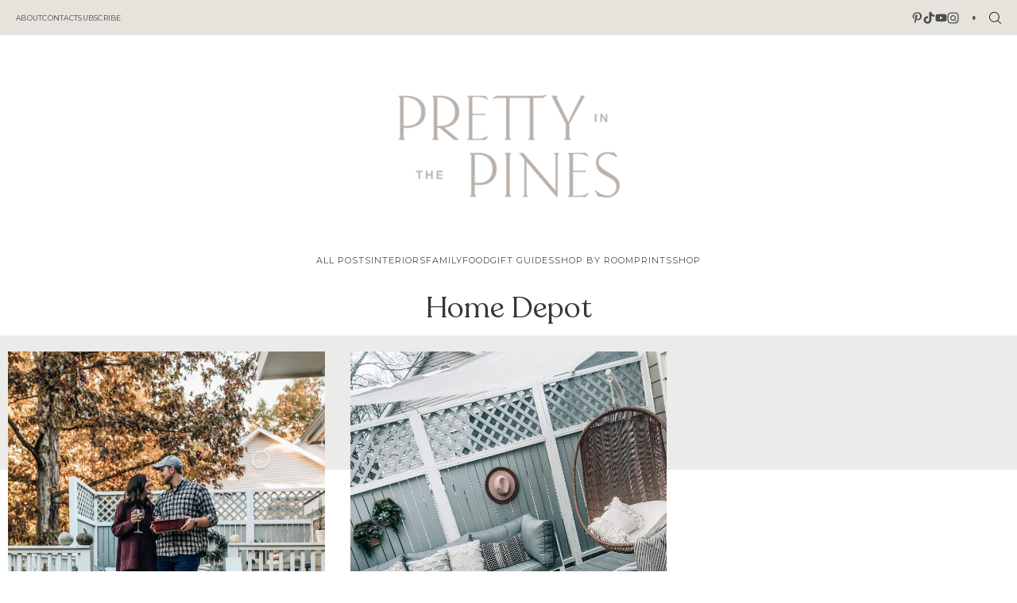

--- FILE ---
content_type: text/html; charset=UTF-8
request_url: https://prettyinthepines.com/tag/home-depot/
body_size: 28792
content:
<!doctype html>
<html lang="en-US">
<head>
	<meta charset="UTF-8">
    <meta name="viewport" content="width=device-width, initial-scale=1">
            <link rel="shortcut icon" href="https://prettyinthepines.com/wp-content/uploads/2022/10/Vector.png" />
    	<link rel="profile" href="https://gmpg.org/xfn/11">
    <link rel="stylesheet" href="https://use.typekit.net/kjh3rco.css">
    <link rel="preconnect" href="https://fonts.googleapis.com">
    <link rel="preconnect" href="https://fonts.gstatic.com" crossorigin>
    <link href="https://fonts.googleapis.com/css2?family=Lora:ital,wght@0,400;0,600;0,700;1,400&family=Montserrat:ital,wght@0,200;0,300;0,400;0,500;0,600;1,400&display=swap" rel="stylesheet">

    <script>
    (function(w, d, t, h, s, n) {
        w.FlodeskObject = n;
        var fn = function() {
        (w[n].q = w[n].q || []).push(arguments);
        };
        w[n] = w[n] || fn;
        var f = d.getElementsByTagName(t)[0];
        var v = '?v=' + Math.floor(new Date().getTime() / (120 * 1000)) * 60;
        var sm = d.createElement(t);
        sm.async = true;
        sm.type = 'module';
        sm.src = h + s + '.mjs' + v;
        f.parentNode.insertBefore(sm, f);
        var sn = d.createElement(t);
        sn.async = true;
        sn.noModule = true;
        sn.src = h + s + '.js' + v;
        f.parentNode.insertBefore(sn, f);
    })(window, document, 'script', 'https://assets.flodesk.com', '/universal', 'fd');
    </script>
    <script>
    window.fd('form', {
        formId: '63727b816ca879caf58fc991'
    });
    </script>

	<meta name='robots' content='index, follow, max-image-preview:large, max-snippet:-1, max-video-preview:-1' />

	<!-- This site is optimized with the Yoast SEO plugin v21.8.1 - https://yoast.com/wordpress/plugins/seo/ -->
	<title>home depot Archives - Pretty in the Pines</title>
	<link rel="canonical" href="https://prettyinthepines.com/tag/home-depot/" />
	<meta property="og:locale" content="en_US" />
	<meta property="og:type" content="article" />
	<meta property="og:title" content="home depot Archives - Pretty in the Pines" />
	<meta property="og:url" content="https://prettyinthepines.com/tag/home-depot/" />
	<meta property="og:site_name" content="Pretty in the Pines" />
	<meta name="twitter:card" content="summary_large_image" />
	<script type="application/ld+json" class="yoast-schema-graph">{"@context":"https://schema.org","@graph":[{"@type":"CollectionPage","@id":"https://prettyinthepines.com/tag/home-depot/","url":"https://prettyinthepines.com/tag/home-depot/","name":"home depot Archives - Pretty in the Pines","isPartOf":{"@id":"https://prettyinthepines.com/#website"},"primaryImageOfPage":{"@id":"https://prettyinthepines.com/tag/home-depot/#primaryimage"},"image":{"@id":"https://prettyinthepines.com/tag/home-depot/#primaryimage"},"thumbnailUrl":"https://prettyinthepines.com/wp-content/uploads/2018/11/Home-Depot-Kingsford-27.jpg","breadcrumb":{"@id":"https://prettyinthepines.com/tag/home-depot/#breadcrumb"},"inLanguage":"en-US"},{"@type":"ImageObject","inLanguage":"en-US","@id":"https://prettyinthepines.com/tag/home-depot/#primaryimage","url":"https://prettyinthepines.com/wp-content/uploads/2018/11/Home-Depot-Kingsford-27.jpg","contentUrl":"https://prettyinthepines.com/wp-content/uploads/2018/11/Home-Depot-Kingsford-27.jpg","width":1638,"height":2048},{"@type":"BreadcrumbList","@id":"https://prettyinthepines.com/tag/home-depot/#breadcrumb","itemListElement":[{"@type":"ListItem","position":1,"name":"Home","item":"https://prettyinthepines.com/"},{"@type":"ListItem","position":2,"name":"home depot"}]},{"@type":"WebSite","@id":"https://prettyinthepines.com/#website","url":"https://prettyinthepines.com/","name":"Pretty in the Pines","description":"Home Decor &amp; Style Blog","potentialAction":[{"@type":"SearchAction","target":{"@type":"EntryPoint","urlTemplate":"https://prettyinthepines.com/?s={search_term_string}"},"query-input":"required name=search_term_string"}],"inLanguage":"en-US"}]}</script>
	<!-- / Yoast SEO plugin. -->


<link rel='dns-prefetch' href='//cdn.jsdelivr.net' />
<link rel='dns-prefetch' href='//use.fontawesome.com' />
<link rel="alternate" type="application/rss+xml" title="Pretty in the Pines &raquo; Feed" href="https://prettyinthepines.com/feed/" />
<link rel="alternate" type="application/rss+xml" title="Pretty in the Pines &raquo; Comments Feed" href="https://prettyinthepines.com/comments/feed/" />
<link rel="alternate" type="application/rss+xml" title="Pretty in the Pines &raquo; home depot Tag Feed" href="https://prettyinthepines.com/tag/home-depot/feed/" />
		<!-- This site uses the Google Analytics by MonsterInsights plugin v9.11.0 - Using Analytics tracking - https://www.monsterinsights.com/ -->
		<!-- Note: MonsterInsights is not currently configured on this site. The site owner needs to authenticate with Google Analytics in the MonsterInsights settings panel. -->
					<!-- No tracking code set -->
				<!-- / Google Analytics by MonsterInsights -->
		<script type="text/javascript">
window._wpemojiSettings = {"baseUrl":"https:\/\/s.w.org\/images\/core\/emoji\/14.0.0\/72x72\/","ext":".png","svgUrl":"https:\/\/s.w.org\/images\/core\/emoji\/14.0.0\/svg\/","svgExt":".svg","source":{"concatemoji":"https:\/\/prettyinthepines.com\/wp-includes\/js\/wp-emoji-release.min.js"}};
/*! This file is auto-generated */
!function(e,a,t){var n,r,o,i=a.createElement("canvas"),p=i.getContext&&i.getContext("2d");function s(e,t){p.clearRect(0,0,i.width,i.height),p.fillText(e,0,0);e=i.toDataURL();return p.clearRect(0,0,i.width,i.height),p.fillText(t,0,0),e===i.toDataURL()}function c(e){var t=a.createElement("script");t.src=e,t.defer=t.type="text/javascript",a.getElementsByTagName("head")[0].appendChild(t)}for(o=Array("flag","emoji"),t.supports={everything:!0,everythingExceptFlag:!0},r=0;r<o.length;r++)t.supports[o[r]]=function(e){if(p&&p.fillText)switch(p.textBaseline="top",p.font="600 32px Arial",e){case"flag":return s("\ud83c\udff3\ufe0f\u200d\u26a7\ufe0f","\ud83c\udff3\ufe0f\u200b\u26a7\ufe0f")?!1:!s("\ud83c\uddfa\ud83c\uddf3","\ud83c\uddfa\u200b\ud83c\uddf3")&&!s("\ud83c\udff4\udb40\udc67\udb40\udc62\udb40\udc65\udb40\udc6e\udb40\udc67\udb40\udc7f","\ud83c\udff4\u200b\udb40\udc67\u200b\udb40\udc62\u200b\udb40\udc65\u200b\udb40\udc6e\u200b\udb40\udc67\u200b\udb40\udc7f");case"emoji":return!s("\ud83e\udef1\ud83c\udffb\u200d\ud83e\udef2\ud83c\udfff","\ud83e\udef1\ud83c\udffb\u200b\ud83e\udef2\ud83c\udfff")}return!1}(o[r]),t.supports.everything=t.supports.everything&&t.supports[o[r]],"flag"!==o[r]&&(t.supports.everythingExceptFlag=t.supports.everythingExceptFlag&&t.supports[o[r]]);t.supports.everythingExceptFlag=t.supports.everythingExceptFlag&&!t.supports.flag,t.DOMReady=!1,t.readyCallback=function(){t.DOMReady=!0},t.supports.everything||(n=function(){t.readyCallback()},a.addEventListener?(a.addEventListener("DOMContentLoaded",n,!1),e.addEventListener("load",n,!1)):(e.attachEvent("onload",n),a.attachEvent("onreadystatechange",function(){"complete"===a.readyState&&t.readyCallback()})),(e=t.source||{}).concatemoji?c(e.concatemoji):e.wpemoji&&e.twemoji&&(c(e.twemoji),c(e.wpemoji)))}(window,document,window._wpemojiSettings);
</script>
<style type="text/css">
img.wp-smiley,
img.emoji {
	display: inline !important;
	border: none !important;
	box-shadow: none !important;
	height: 1em !important;
	width: 1em !important;
	margin: 0 0.07em !important;
	vertical-align: -0.1em !important;
	background: none !important;
	padding: 0 !important;
}
</style>
	<link rel='stylesheet' id='wp-block-library-css' href='https://prettyinthepines.com/wp-includes/css/dist/block-library/style.min.css' type='text/css' media='all' />
<link rel='stylesheet' id='classic-theme-styles-css' href='https://prettyinthepines.com/wp-includes/css/classic-themes.min.css' type='text/css' media='all' />
<style id='global-styles-inline-css' type='text/css'>
body{--wp--preset--color--black: #000000;--wp--preset--color--cyan-bluish-gray: #abb8c3;--wp--preset--color--white: #ffffff;--wp--preset--color--pale-pink: #f78da7;--wp--preset--color--vivid-red: #cf2e2e;--wp--preset--color--luminous-vivid-orange: #ff6900;--wp--preset--color--luminous-vivid-amber: #fcb900;--wp--preset--color--light-green-cyan: #7bdcb5;--wp--preset--color--vivid-green-cyan: #00d084;--wp--preset--color--pale-cyan-blue: #8ed1fc;--wp--preset--color--vivid-cyan-blue: #0693e3;--wp--preset--color--vivid-purple: #9b51e0;--wp--preset--gradient--vivid-cyan-blue-to-vivid-purple: linear-gradient(135deg,rgba(6,147,227,1) 0%,rgb(155,81,224) 100%);--wp--preset--gradient--light-green-cyan-to-vivid-green-cyan: linear-gradient(135deg,rgb(122,220,180) 0%,rgb(0,208,130) 100%);--wp--preset--gradient--luminous-vivid-amber-to-luminous-vivid-orange: linear-gradient(135deg,rgba(252,185,0,1) 0%,rgba(255,105,0,1) 100%);--wp--preset--gradient--luminous-vivid-orange-to-vivid-red: linear-gradient(135deg,rgba(255,105,0,1) 0%,rgb(207,46,46) 100%);--wp--preset--gradient--very-light-gray-to-cyan-bluish-gray: linear-gradient(135deg,rgb(238,238,238) 0%,rgb(169,184,195) 100%);--wp--preset--gradient--cool-to-warm-spectrum: linear-gradient(135deg,rgb(74,234,220) 0%,rgb(151,120,209) 20%,rgb(207,42,186) 40%,rgb(238,44,130) 60%,rgb(251,105,98) 80%,rgb(254,248,76) 100%);--wp--preset--gradient--blush-light-purple: linear-gradient(135deg,rgb(255,206,236) 0%,rgb(152,150,240) 100%);--wp--preset--gradient--blush-bordeaux: linear-gradient(135deg,rgb(254,205,165) 0%,rgb(254,45,45) 50%,rgb(107,0,62) 100%);--wp--preset--gradient--luminous-dusk: linear-gradient(135deg,rgb(255,203,112) 0%,rgb(199,81,192) 50%,rgb(65,88,208) 100%);--wp--preset--gradient--pale-ocean: linear-gradient(135deg,rgb(255,245,203) 0%,rgb(182,227,212) 50%,rgb(51,167,181) 100%);--wp--preset--gradient--electric-grass: linear-gradient(135deg,rgb(202,248,128) 0%,rgb(113,206,126) 100%);--wp--preset--gradient--midnight: linear-gradient(135deg,rgb(2,3,129) 0%,rgb(40,116,252) 100%);--wp--preset--duotone--dark-grayscale: url('#wp-duotone-dark-grayscale');--wp--preset--duotone--grayscale: url('#wp-duotone-grayscale');--wp--preset--duotone--purple-yellow: url('#wp-duotone-purple-yellow');--wp--preset--duotone--blue-red: url('#wp-duotone-blue-red');--wp--preset--duotone--midnight: url('#wp-duotone-midnight');--wp--preset--duotone--magenta-yellow: url('#wp-duotone-magenta-yellow');--wp--preset--duotone--purple-green: url('#wp-duotone-purple-green');--wp--preset--duotone--blue-orange: url('#wp-duotone-blue-orange');--wp--preset--font-size--small: 13px;--wp--preset--font-size--medium: 20px;--wp--preset--font-size--large: 36px;--wp--preset--font-size--x-large: 42px;--wp--preset--spacing--20: 0.44rem;--wp--preset--spacing--30: 0.67rem;--wp--preset--spacing--40: 1rem;--wp--preset--spacing--50: 1.5rem;--wp--preset--spacing--60: 2.25rem;--wp--preset--spacing--70: 3.38rem;--wp--preset--spacing--80: 5.06rem;--wp--preset--shadow--natural: 6px 6px 9px rgba(0, 0, 0, 0.2);--wp--preset--shadow--deep: 12px 12px 50px rgba(0, 0, 0, 0.4);--wp--preset--shadow--sharp: 6px 6px 0px rgba(0, 0, 0, 0.2);--wp--preset--shadow--outlined: 6px 6px 0px -3px rgba(255, 255, 255, 1), 6px 6px rgba(0, 0, 0, 1);--wp--preset--shadow--crisp: 6px 6px 0px rgba(0, 0, 0, 1);}:where(.is-layout-flex){gap: 0.5em;}body .is-layout-flow > .alignleft{float: left;margin-inline-start: 0;margin-inline-end: 2em;}body .is-layout-flow > .alignright{float: right;margin-inline-start: 2em;margin-inline-end: 0;}body .is-layout-flow > .aligncenter{margin-left: auto !important;margin-right: auto !important;}body .is-layout-constrained > .alignleft{float: left;margin-inline-start: 0;margin-inline-end: 2em;}body .is-layout-constrained > .alignright{float: right;margin-inline-start: 2em;margin-inline-end: 0;}body .is-layout-constrained > .aligncenter{margin-left: auto !important;margin-right: auto !important;}body .is-layout-constrained > :where(:not(.alignleft):not(.alignright):not(.alignfull)){max-width: var(--wp--style--global--content-size);margin-left: auto !important;margin-right: auto !important;}body .is-layout-constrained > .alignwide{max-width: var(--wp--style--global--wide-size);}body .is-layout-flex{display: flex;}body .is-layout-flex{flex-wrap: wrap;align-items: center;}body .is-layout-flex > *{margin: 0;}:where(.wp-block-columns.is-layout-flex){gap: 2em;}.has-black-color{color: var(--wp--preset--color--black) !important;}.has-cyan-bluish-gray-color{color: var(--wp--preset--color--cyan-bluish-gray) !important;}.has-white-color{color: var(--wp--preset--color--white) !important;}.has-pale-pink-color{color: var(--wp--preset--color--pale-pink) !important;}.has-vivid-red-color{color: var(--wp--preset--color--vivid-red) !important;}.has-luminous-vivid-orange-color{color: var(--wp--preset--color--luminous-vivid-orange) !important;}.has-luminous-vivid-amber-color{color: var(--wp--preset--color--luminous-vivid-amber) !important;}.has-light-green-cyan-color{color: var(--wp--preset--color--light-green-cyan) !important;}.has-vivid-green-cyan-color{color: var(--wp--preset--color--vivid-green-cyan) !important;}.has-pale-cyan-blue-color{color: var(--wp--preset--color--pale-cyan-blue) !important;}.has-vivid-cyan-blue-color{color: var(--wp--preset--color--vivid-cyan-blue) !important;}.has-vivid-purple-color{color: var(--wp--preset--color--vivid-purple) !important;}.has-black-background-color{background-color: var(--wp--preset--color--black) !important;}.has-cyan-bluish-gray-background-color{background-color: var(--wp--preset--color--cyan-bluish-gray) !important;}.has-white-background-color{background-color: var(--wp--preset--color--white) !important;}.has-pale-pink-background-color{background-color: var(--wp--preset--color--pale-pink) !important;}.has-vivid-red-background-color{background-color: var(--wp--preset--color--vivid-red) !important;}.has-luminous-vivid-orange-background-color{background-color: var(--wp--preset--color--luminous-vivid-orange) !important;}.has-luminous-vivid-amber-background-color{background-color: var(--wp--preset--color--luminous-vivid-amber) !important;}.has-light-green-cyan-background-color{background-color: var(--wp--preset--color--light-green-cyan) !important;}.has-vivid-green-cyan-background-color{background-color: var(--wp--preset--color--vivid-green-cyan) !important;}.has-pale-cyan-blue-background-color{background-color: var(--wp--preset--color--pale-cyan-blue) !important;}.has-vivid-cyan-blue-background-color{background-color: var(--wp--preset--color--vivid-cyan-blue) !important;}.has-vivid-purple-background-color{background-color: var(--wp--preset--color--vivid-purple) !important;}.has-black-border-color{border-color: var(--wp--preset--color--black) !important;}.has-cyan-bluish-gray-border-color{border-color: var(--wp--preset--color--cyan-bluish-gray) !important;}.has-white-border-color{border-color: var(--wp--preset--color--white) !important;}.has-pale-pink-border-color{border-color: var(--wp--preset--color--pale-pink) !important;}.has-vivid-red-border-color{border-color: var(--wp--preset--color--vivid-red) !important;}.has-luminous-vivid-orange-border-color{border-color: var(--wp--preset--color--luminous-vivid-orange) !important;}.has-luminous-vivid-amber-border-color{border-color: var(--wp--preset--color--luminous-vivid-amber) !important;}.has-light-green-cyan-border-color{border-color: var(--wp--preset--color--light-green-cyan) !important;}.has-vivid-green-cyan-border-color{border-color: var(--wp--preset--color--vivid-green-cyan) !important;}.has-pale-cyan-blue-border-color{border-color: var(--wp--preset--color--pale-cyan-blue) !important;}.has-vivid-cyan-blue-border-color{border-color: var(--wp--preset--color--vivid-cyan-blue) !important;}.has-vivid-purple-border-color{border-color: var(--wp--preset--color--vivid-purple) !important;}.has-vivid-cyan-blue-to-vivid-purple-gradient-background{background: var(--wp--preset--gradient--vivid-cyan-blue-to-vivid-purple) !important;}.has-light-green-cyan-to-vivid-green-cyan-gradient-background{background: var(--wp--preset--gradient--light-green-cyan-to-vivid-green-cyan) !important;}.has-luminous-vivid-amber-to-luminous-vivid-orange-gradient-background{background: var(--wp--preset--gradient--luminous-vivid-amber-to-luminous-vivid-orange) !important;}.has-luminous-vivid-orange-to-vivid-red-gradient-background{background: var(--wp--preset--gradient--luminous-vivid-orange-to-vivid-red) !important;}.has-very-light-gray-to-cyan-bluish-gray-gradient-background{background: var(--wp--preset--gradient--very-light-gray-to-cyan-bluish-gray) !important;}.has-cool-to-warm-spectrum-gradient-background{background: var(--wp--preset--gradient--cool-to-warm-spectrum) !important;}.has-blush-light-purple-gradient-background{background: var(--wp--preset--gradient--blush-light-purple) !important;}.has-blush-bordeaux-gradient-background{background: var(--wp--preset--gradient--blush-bordeaux) !important;}.has-luminous-dusk-gradient-background{background: var(--wp--preset--gradient--luminous-dusk) !important;}.has-pale-ocean-gradient-background{background: var(--wp--preset--gradient--pale-ocean) !important;}.has-electric-grass-gradient-background{background: var(--wp--preset--gradient--electric-grass) !important;}.has-midnight-gradient-background{background: var(--wp--preset--gradient--midnight) !important;}.has-small-font-size{font-size: var(--wp--preset--font-size--small) !important;}.has-medium-font-size{font-size: var(--wp--preset--font-size--medium) !important;}.has-large-font-size{font-size: var(--wp--preset--font-size--large) !important;}.has-x-large-font-size{font-size: var(--wp--preset--font-size--x-large) !important;}
.wp-block-navigation a:where(:not(.wp-element-button)){color: inherit;}
:where(.wp-block-columns.is-layout-flex){gap: 2em;}
.wp-block-pullquote{font-size: 1.5em;line-height: 1.6;}
</style>
<link rel='stylesheet' id='contact-form-7-css' href='https://prettyinthepines.com/wp-content/plugins/contact-form-7/includes/css/styles.css' type='text/css' media='all' />
<style id='contact-form-7-inline-css' type='text/css'>
.wpcf7 .wpcf7-recaptcha iframe {margin-bottom: 0;}.wpcf7 .wpcf7-recaptcha[data-align="center"] > div {margin: 0 auto;}.wpcf7 .wpcf7-recaptcha[data-align="right"] > div {margin: 0 0 0 auto;}
</style>
<link rel='stylesheet' id='flo-launch-css' href='https://prettyinthepines.com/wp-content/plugins/flo-launch/public/css/all.min.css' type='text/css' media='all' />
<link rel='stylesheet' id='dashicons-css' href='https://prettyinthepines.com/wp-includes/css/dashicons.min.css' type='text/css' media='all' />
<link rel='stylesheet' id='sheknows-infuse-css' href='https://prettyinthepines.com/wp-content/plugins/sheknows-infuse/public/css/style.css' type='text/css' media='all' />
<link rel='stylesheet' id='smash_theme-style-css' href='https://prettyinthepines.com/wp-content/themes/smash_theme/style.css' type='text/css' media='all' />
<link rel='stylesheet' id='fontawesome-style-css' href='https://use.fontawesome.com/releases/v5.15.2/css/all.css' type='text/css' media='all' />
<link rel='stylesheet' id='slick-style-css' href='//cdn.jsdelivr.net/npm/slick-carousel@1.8.1/slick/slick.css' type='text/css' media='all' />
<script type='text/javascript' src='https://prettyinthepines.com/wp-includes/js/jquery/jquery.min.js' id='jquery-core-js'></script>
<script type='text/javascript' src='https://prettyinthepines.com/wp-includes/js/jquery/jquery-migrate.min.js' id='jquery-migrate-js'></script>
<link rel="https://api.w.org/" href="https://prettyinthepines.com/wp-json/" /><link rel="alternate" type="application/json" href="https://prettyinthepines.com/wp-json/wp/v2/tags/476" /><link rel="EditURI" type="application/rsd+xml" title="RSD" href="https://prettyinthepines.com/xmlrpc.php?rsd" />
<link rel="wlwmanifest" type="application/wlwmanifest+xml" href="https://prettyinthepines.com/wp-includes/wlwmanifest.xml" />
<meta name="generator" content="WordPress 6.2.8" />
<!-- Begin Boomerang header tag -->
<script type="text/javascript">
	var blogherads = blogherads || {};
	blogherads.adq = blogherads.adq || [];

	blogherads.adq.push(function () {
												blogherads.setTargeting("ci", "term-476");
								blogherads.setTargeting("pt", "landing");
								blogherads.setTargeting("tags", ["food","home-depot","outdoor-dining","outdoor-living","recipes","thanksgiving"]);
						if (blogherads.setADmantXData) {
						blogherads.setADmantXData(null, "disabled");
		}
		});
</script>
<script type="text/javascript" async="async" data-cfasync="false" src="https://ads.blogherads.com/static/blogherads.js"></script>
<script type="text/javascript" async="async" data-cfasync="false" src="https://ads.blogherads.com/sk/12/123/1237091/29108/header.js"></script>
<!-- End Boomerang header tag -->
<svg xmlns="http://www.w3.org/2000/svg" style="display: none;">
	<symbol id="right-arrow" viewBox="0 0 31.49 31.49">
		<path fill="currentColor" d="M21.205,5.007c-0.429-0.444-1.143-0.444-1.587,0c-0.429,0.429-0.429,1.143,0,1.571l8.047,8.047H1.111 C0.492,14.626,0,15.118,0,15.737c0,0.619,0.492,1.127,1.111,1.127h26.554l-8.047,8.032c-0.429,0.444-0.429,1.159,0,1.587 c0.444,0.444,1.159,0.444,1.587,0l9.952-9.952c0.444-0.429,0.444-1.143,0-1.571L21.205,5.007z"/>
	</symbol>
	
    <symbol id="left-arrow" viewBox="0 0 448 512">
        <path fill="currentColor" d="M231.536 475.535l7.071-7.07c4.686-4.686 4.686-12.284 0-16.971L60.113 273H436c6.627 0 12-5.373 12-12v-10c0-6.627-5.373-12-12-12H60.113L238.607 60.506c4.686-4.686 4.686-12.284 0-16.971l-7.071-7.07c-4.686-4.686-12.284-4.686-16.97 0L3.515 247.515c-4.686 4.686-4.686 12.284 0 16.971l211.051 211.05c4.686 4.686 12.284 4.686 16.97-.001z" />
	</symbol>

	<symbol id="up-arrow" viewBox="0 0 23 23">
		<path fill="currentColor" transform="translate(11.000000, 11.000000) rotate(-90.000000) translate(-11.000000, -11.000000) translate(-0.500000, -0.500000)" d="M12.205,1.007 C11.776,0.563 11.062,0.563 10.618,1.007 C10.189,1.436 10.189,2.15 10.618,2.578 L18.665,10.625 L1.47814301,10.625 C0.859143006,10.626 0.200234075,11.118 0.200234075,11.737 C0.200234075,12.356 0.86900116,12.864 1.48800116,12.864 L18.665,12.864 L10.618,20.896 C10.189,21.34 10.189,22.055 10.618,22.483 C11.062,22.927 11.777,22.927 12.205,22.483 L22.157,12.531 C22.601,12.102 22.601,11.388 22.157,10.96 L12.205,1.007 Z"></path>
	</symbol>
	
    <symbol id="down-arrow" viewBox="0 0 23 23">
		<path fill="currentColor" transform="translate(11.000000, 11.000000) rotate(-270.000000) translate(-11.000000, -11.000000) translate(-0.500000, -0.500000)" d="M12.6319515,0.716648888 C12.2029515,0.272648888 11.4889515,0.272648888 11.0449515,0.716648888 C10.6159515,1.14564889 10.6159515,1.85964889 11.0449515,2.28764889 L19.0919515,10.3346489 L1.90509452,10.3346489 C1.28609452,10.3356489 0.627185586,10.8276489 0.627185586,11.4466489 C0.627185586,12.0656489 1.29595267,12.5736489 1.91495267,12.5736489 L19.0919515,12.5736489 L11.0449515,20.6056489 C10.6159515,21.0496489 10.6159515,21.7646489 11.0449515,22.1926489 C11.4889515,22.6366489 12.2039515,22.6366489 12.6319515,22.1926489 L22.5839515,12.2406489 C23.0279515,11.8116489 23.0279515,11.0976489 22.5839515,10.6696489 L12.6319515,0.716648888 Z"></path>
	</symbol>
    
    <symbol id="long-arrow-left" viewBox="0 0 448 512">
        <path fill="currentColor" d="M136.97 380.485l7.071-7.07c4.686-4.686 4.686-12.284 0-16.971L60.113 273H436c6.627 0 12-5.373 12-12v-10c0-6.627-5.373-12-12-12H60.113l83.928-83.444c4.686-4.686 4.686-12.284 0-16.971l-7.071-7.07c-4.686-4.686-12.284-4.686-16.97 0l-116.485 116c-4.686 4.686-4.686 12.284 0 16.971l116.485 116c4.686 4.686 12.284 4.686 16.97-.001z" class=""></path>
	</symbol>
    
    <symbol id="long-arrow-right" viewBox="0 0 448 512">
        <path fill="currentColor" d="M311.03 131.515l-7.071 7.07c-4.686 4.686-4.686 12.284 0 16.971L387.887 239H12c-6.627 0-12 5.373-12 12v10c0 6.627 5.373 12 12 12h375.887l-83.928 83.444c-4.686 4.686-4.686 12.284 0 16.971l7.071 7.07c4.686 4.686 12.284 4.686 16.97 0l116.485-116c4.686-4.686 4.686-12.284 0-16.971L328 131.515c-4.686-4.687-12.284-4.687-16.97 0z" class=""></path>
	</symbol>

    <symbol id="up-angle" viewBox="0 0 13 8">
		<g transform="translate(6.500000, 4.000000) rotate(-180.000000) translate(-6.500000, -4.000000) " fill="currentColor" fill-rule="nonzero">
            <path d="M11.916684,0.6244686 L6.782627,6.0771538 L1.518086,0.6103552 C1.329874,0.4149116 1.018859,0.4090497 0.823415,0.5972624 C0.822365,0.5982733 0.82132,0.5992889 0.820279,0.6003091 L0.820279,0.6003091 C0.624274,0.792454 0.619736,1.1066597 0.810112,1.3043842 L6.057728,6.7545758 C6.440789,7.1524238 7.07384,7.1644113 7.471688,6.7813507 C7.482286,6.771147 7.492657,6.7607107 7.502794,6.7500494 L12.660091,1.3260652 C12.854347,1.1217638 12.846204,0.798669 12.641903,0.6044127 C12.641443,0.603976 12.640983,0.6035401 12.640522,0.6031051 L12.640522,0.6031051 C12.434973,0.4091151 12.111082,0.4184857 11.917092,0.6240349 C11.916956,0.6241794 11.91682,0.624324 11.916684,0.6244686 Z" id="Path"></path>
        </g>
	</symbol>
	
	<symbol id="down-angle" viewBox="0 0 13 8">
		<path transform="translate(-507.000000, -24.000000)" fill="currentColor" d="M518.916684,24.6244686 L513.782627,30.0771538 L508.518086,24.6103552 C508.329874,24.4149116 508.018859,24.4090497 507.823415,24.5972624 C507.822365,24.5982733 507.82132,24.5992889 507.820279,24.6003091 L507.820279,24.6003091 C507.624274,24.792454 507.619736,25.1066597 507.810112,25.3043842 L513.057728,30.7545758 C513.440789,31.1524238 514.07384,31.1644113 514.471688,30.7813507 C514.482286,30.771147 514.492657,30.7607107 514.502794,30.7500494 L519.660091,25.3260652 C519.854347,25.1217638 519.846204,24.798669 519.641903,24.6044127 C519.641443,24.603976 519.640983,24.6035401 519.640522,24.6031051 L519.640522,24.6031051 C519.434973,24.4091151 519.111082,24.4184857 518.917092,24.6240349 C518.916956,24.6241794 518.91682,24.624324 518.916684,24.6244686 Z"></path>
	</symbol>

    <symbol id="left-angle" viewBox="0 0 17 25" version="1.1" xmlns="http://www.w3.org/2000/svg" xmlns:xlink="http://www.w3.org/1999/xlink">
        <g stroke="none" stroke-width="1" fill="none" fill-rule="evenodd">
            <g transform="translate(-1232.000000, -3594.000000)" fill="currentColor">
                <g transform="translate(0.000000, 3298.000000)">
                    <g transform="translate(24.000000, 59.000000)">
                        <g transform="translate(1168.000000, 220.000000)">
                            <polygon transform="translate(48.253676, 29.274001) rotate(-180.000000) translate(-48.253676, -29.274001) " points="41.2365271 17 40 18.5564321 53.3189464 29.2778329 40 39.9996164 41.2365271 41.5480011 56.507352 29.2758373"></polygon>
                        </g>
                    </g>
                </g>
            </g>
        </g>
    </symbol>

    <svg id="right-angle" viewBox="0 0 17 25" version="1.1" xmlns="http://www.w3.org/2000/svg" xmlns:xlink="http://www.w3.org/1999/xlink">
        <g stroke="none" stroke-width="1" fill="none" fill-rule="evenodd">
            <g transform="translate(-1232.000000, -3594.000000)" fill="currentColor">
                <g transform="translate(0.000000, 3298.000000)">
                    <g transform="translate(24.000000, 59.000000)">
                        <g transform="translate(1168.000000, 220.000000)">
                            <polygon points="41.2365271 17 40 18.5564321 53.3189464 29.2778329 40 39.9996164 41.2365271 41.5480011 56.507352 29.2758373"></polygon>
                        </g>
                    </g>
                </g>
            </g>
        </g>
    </svg>

	<symbol id="burger" viewBox="0 0 512 320">
		<path fill="currentColor" d="M501.333,0 C507.221,0 512.001,4.779 512.001,10.667 C512.001,16.555 507.222,21.334 501.334,21.334 L10.667,21.334 C4.779,21.334 0,16.555 0,10.667 C0,4.779 4.779,0 10.667,0 L501.333,0 Z M501.333,149.333 C507.221,149.333 512.001,154.112 512.001,160 C512.001,165.888 507.222,170.667 501.334,170.667 L10.667,170.667 C4.779,170.667 0,165.888 0,160 C0,154.112 4.779,149.333 10.667,149.333 L501.333,149.333 Z M501.333,298.667 C507.221,298.667 512,303.445 512.001,309.333 C512.001,315.221 507.222,320 501.334,320 L10.667,320 C4.779,320 0,315.221 0,309.333 C0,303.445 4.779,298.667 10.667,298.667 L501.333,298.667 Z" />
	</symbol>

	<symbol id="shopping-bag" viewBox="0 0 14 17">
        <path d="M6.62171 0.846924C4.97944 0.846924 3.63141 2.19495 3.63141 3.83723V4.43529H0.678189L0.64111 4.99627L0.043049 15.7614L0.00537109 16.3965H13.2375L13.2004 15.7608L12.6023 4.99567L12.5646 4.43529H9.61202V3.83723C9.61202 2.19495 8.26399 0.846924 6.62171 0.846924ZM6.62171 2.04304C7.09756 2.04304 7.55392 2.23207 7.89039 2.56855C8.22687 2.90502 8.4159 3.36138 8.4159 3.83723V4.43529H4.82753V3.83723C4.82753 3.36138 5.01656 2.90502 5.35304 2.56855C5.68951 2.23207 6.14587 2.04304 6.62171 2.04304ZM1.79955 5.63141H3.63141V7.42559H4.82753V5.63141H8.4159V7.42559H9.61202V5.63141H11.4439L11.9672 15.2004H1.27685L1.79955 5.63141Z" fill="currentColor"/>
	</symbol>
	
	<symbol id="search" viewBox="0 0 451 451">
		<path fill="currentColor" d="M447.05,428l-109.6-109.6c29.4-33.8,47.2-77.9,47.2-126.1C384.65,86.2,298.35,0,192.35,0C86.25,0,0.05,86.3,0.05,192.3
		s86.3,192.3,192.3,192.3c48.2,0,92.3-17.8,126.1-47.2L428.05,447c2.6,2.6,6.1,4,9.5,4s6.9-1.3,9.5-4
		C452.25,441.8,452.25,433.2,447.05,428z M26.95,192.3c0-91.2,74.2-165.3,165.3-165.3c91.2,0,165.3,74.2,165.3,165.3
		s-74.1,165.4-165.3,165.4C101.15,357.7,26.95,283.5,26.95,192.3z"/>
	</symbol>

	<symbol id="plus" viewBox="0 0 384 512">
		<path fill="currentColor" d="M376 232H216V72c0-4.42-3.58-8-8-8h-32c-4.42 0-8 3.58-8 8v160H8c-4.42 0-8 3.58-8 8v32c0 4.42 3.58 8 8 8h160v160c0 4.42 3.58 8 8 8h32c4.42 0 8-3.58 8-8V280h160c4.42 0 8-3.58 8-8v-32c0-4.42-3.58-8-8-8z" class=""></path>
	</symbol>
	
    <symbol id="plus-thin" viewBox="0 0 143 144">
		<polygon fill="currentColor" stroke-width="10" points="73.4314221 70.6655617 142.772747 70.6655617 142.772747 73.6655617 73.4314221 73.6655617 73.4314221 143.006886 70.4314221 143.006886 70.4314221 73.6655617 0.427850759 73.6655617 0.427850759 70.6655617 70.4314221 70.6655617 70.4314221 0.661990368 73.4314221 0.661990368"></polygon>
	</symbol>

    <symbol id="plus-bold" viewBox="0 0 147 148">
		<path fill="currentColor" d="M74.4314221,69.6655617 L143.772747,69.6655617 L143.772747,74.6655617 L74.4314221,74.6655617 L74.4314221,144.006886 L69.4314221,144.006886 L69.4314221,74.6655617 L-0.572149241,74.6655617 L-0.572149241,69.6655617 L69.4314221,69.6655617 L69.4314221,-0.338009632 L74.4314221,-0.338009632 L74.4314221,69.6655617 Z"></path>
	</symbol>

	<symbol id="close" viewBox="0 0 143 144">
		<polygon stroke="currentColor" transform="rotate(-45.000000) translate(-100.000000, 5.000000)" stroke-width="10" points="103.431422 99.6655617 172.772747 99.6655617 172.772747 102.665562 103.431422 102.665562 103.431422 172.006886 100.431422 172.006886 100.431422 102.665562 30.4278508 102.665562 30.4278508 99.6655617 100.431422 99.6655617 100.431422 29.6619904 103.431422 29.6619904"></polygon>
	</symbol>

	<symbol id="share" viewBox="0 0 58.995 58.995">
		<path d="M39.927,41.929c-0.524,0.524-0.975,1.1-1.365,1.709l-17.28-10.489c0.457-1.144,0.716-2.388,0.716-3.693
		c0-1.305-0.259-2.549-0.715-3.693l17.284-10.409C40.342,18.142,43.454,20,46.998,20c5.514,0,10-4.486,10-10s-4.486-10-10-10
		s-10,4.486-10,10c0,1.256,0.243,2.454,0.667,3.562L20.358,23.985c-1.788-2.724-4.866-4.529-8.361-4.529c-5.514,0-10,4.486-10,10
		s4.486,10,10,10c3.495,0,6.572-1.805,8.36-4.529L37.661,45.43c-0.43,1.126-0.664,2.329-0.664,3.57c0,2.671,1.04,5.183,2.929,7.071
		c1.949,1.949,4.51,2.924,7.071,2.924s5.122-0.975,7.071-2.924c1.889-1.889,2.929-4.4,2.929-7.071s-1.04-5.183-2.929-7.071
		C50.169,38.029,43.826,38.029,39.927,41.929z M46.998,2c4.411,0,8,3.589,8,8s-3.589,8-8,8s-8-3.589-8-8S42.586,2,46.998,2z
		 M11.998,37.456c-4.411,0-8-3.589-8-8s3.589-8,8-8s8,3.589,8,8S16.409,37.456,11.998,37.456z M52.654,54.657
		c-3.119,3.119-8.194,3.119-11.313,0c-1.511-1.511-2.343-3.521-2.343-5.657s0.832-4.146,2.343-5.657
		c1.56-1.56,3.608-2.339,5.657-2.339s4.097,0.779,5.657,2.339c1.511,1.511,2.343,3.521,2.343,5.657S54.166,53.146,52.654,54.657z"/>
	</symbol>
	
    <symbol id="link" viewBox="0 0 512 512">
		<path fill="currentColor" d="M314.222 197.78c51.091 51.091 54.377 132.287 9.75 187.16-6.242 7.73-2.784 3.865-84.94 86.02-54.696 54.696-143.266 54.745-197.99 0-54.711-54.69-54.734-143.255 0-197.99 32.773-32.773 51.835-51.899 63.409-63.457 7.463-7.452 20.331-2.354 20.486 8.192a173.31 173.31 0 0 0 4.746 37.828c.966 4.029-.272 8.269-3.202 11.198L80.632 312.57c-32.755 32.775-32.887 85.892 0 118.8 32.775 32.755 85.892 32.887 118.8 0l75.19-75.2c32.718-32.725 32.777-86.013 0-118.79a83.722 83.722 0 0 0-22.814-16.229c-4.623-2.233-7.182-7.25-6.561-12.346 1.356-11.122 6.296-21.885 14.815-30.405l4.375-4.375c3.625-3.626 9.177-4.594 13.76-2.294 12.999 6.524 25.187 15.211 36.025 26.049zM470.958 41.04c-54.724-54.745-143.294-54.696-197.99 0-82.156 82.156-78.698 78.29-84.94 86.02-44.627 54.873-41.341 136.069 9.75 187.16 10.838 10.838 23.026 19.525 36.025 26.049 4.582 2.3 10.134 1.331 13.76-2.294l4.375-4.375c8.52-8.519 13.459-19.283 14.815-30.405.621-5.096-1.938-10.113-6.561-12.346a83.706 83.706 0 0 1-22.814-16.229c-32.777-32.777-32.718-86.065 0-118.79l75.19-75.2c32.908-32.887 86.025-32.755 118.8 0 32.887 32.908 32.755 86.025 0 118.8l-45.848 45.84c-2.93 2.929-4.168 7.169-3.202 11.198a173.31 173.31 0 0 1 4.746 37.828c.155 10.546 13.023 15.644 20.486 8.192 11.574-11.558 30.636-30.684 63.409-63.457 54.733-54.735 54.71-143.3-.001-197.991z" class=""></path>
	</symbol>

    <symbol id="play-ring" viewBox="0 0 87 88">
		<path d="M43.4599 0.6875C19.5414 0.6875 0.147421 20.0814 0.147421 44C0.147421 67.9186 19.5414 87.3125 43.4599 87.3125C67.3785 87.3125 86.7724 67.9186 86.7724 44C86.7724 20.0814 67.3785 0.6875 43.4599 0.6875ZM43.4599 83C23.6019 83 4.5 63.858 4.5 44C4.5 24.142 23.6019 5 43.4599 5C63.3179 5 82 24.142 82 44C82 63.858 63.3179 83 43.4599 83Z" fill="currentColor"/>
        <path d="M63.5729 43.7925L34.946 23.0064C34.7164 22.8381 34.4446 22.7369 34.1608 22.714C33.8771 22.6911 33.5926 22.7474 33.3389 22.8767C33.0853 23.006 32.8726 23.2032 32.7245 23.4463C32.5764 23.6894 32.4987 23.9689 32.5 24.2536V65.8258C32.5 67.0924 33.9309 67.8078 34.946 67.073L63.5729 46.2869C63.7705 46.1445 63.9315 45.9571 64.0425 45.7403C64.1535 45.5234 64.2114 45.2833 64.2114 45.0397C64.2114 44.7961 64.1535 44.556 64.0425 44.3391C63.9315 44.1223 63.7705 43.935 63.5729 43.7925ZM35.8608 60.5391V44.5391V28.0391L58.8608 45.0397L35.8608 60.5391Z" fill="currentColor"/>
	</symbol>

    <symbol id="play" viewBox="0 0 56 56">
		<path d="M28 0.875C13.0207 0.875 0.875 13.0207 0.875 28C0.875 42.9793 13.0207 55.125 28 55.125C42.9793 55.125 55.125 42.9793 55.125 28C55.125 13.0207 42.9793 0.875 28 0.875ZM36.7248 28.4178L23.5014 38.0387C23.4289 38.0908 23.3434 38.1219 23.2544 38.1286C23.1654 38.1352 23.0762 38.1173 22.9968 38.0766C22.9173 38.0359 22.8506 37.9741 22.804 37.898C22.7573 37.8219 22.7326 37.7344 22.7324 37.6451V18.4154C22.7321 18.326 22.7566 18.2382 22.8032 18.1618C22.8497 18.0854 22.9165 18.0234 22.9961 17.9827C23.0757 17.9419 23.1651 17.924 23.2543 17.9309C23.3435 17.9378 23.429 17.9693 23.5014 18.0219L36.7248 27.6367C36.7873 27.6809 36.8382 27.7394 36.8734 27.8074C36.9086 27.8753 36.9269 27.9507 36.9269 28.0272C36.9269 28.1038 36.9086 28.1792 36.8734 28.2471C36.8382 28.3151 36.7873 28.3736 36.7248 28.4178Z" fill="currentColor"/>
	</symbol>
    
    <symbol id="star" viewBox="0 0 17 16">
		<path d="M16.0074 5.56251L11.0484 4.8418L8.83161 0.347663C8.77106 0.224617 8.67145 0.125007 8.54841 0.0644604C8.23981 -0.0878834 7.86481 0.0390697 7.71052 0.347663L5.49372 4.8418L0.534735 5.56251C0.398016 5.58204 0.273016 5.64649 0.177313 5.74415C0.0616135 5.86307 -0.0021424 6.02306 5.49725e-05 6.18896C0.00225234 6.35486 0.0702232 6.5131 0.189032 6.62891L3.77692 10.127L2.92927 15.0664C2.90939 15.1813 2.9221 15.2995 2.96597 15.4075C3.00984 15.5156 3.0831 15.6092 3.17745 15.6777C3.2718 15.7462 3.38346 15.7869 3.49977 15.7952C3.61609 15.8035 3.7324 15.7791 3.83552 15.7246L8.27106 13.3926L12.7066 15.7246C12.8277 15.7891 12.9683 15.8106 13.1031 15.7871C13.4429 15.7285 13.6715 15.4063 13.6129 15.0664L12.7652 10.127L16.3531 6.62891C16.4508 6.53321 16.5152 6.40821 16.5347 6.27149C16.5875 5.92969 16.3492 5.61329 16.0074 5.56251Z" fill="currentColor"/>
	</symbol>
    
    <symbol id="checkbox" viewBox="0 0 62 55">
		<path fill-rule="evenodd" clip-rule="evenodd" d="M26.5361 39.0005C25.8683 39.3126 25.0528 39.2422 24.4383 38.7506L12.5617 29.2494C11.6992 28.5594 11.5594 27.3008 12.2494 26.4383C12.9394 25.5757 14.198 25.4359 15.0605 26.1259L25.585 34.5455L57.7207 0.624515C58.4804 -0.177349 59.7462 -0.211563 60.5481 0.548099C61.35 1.30776 61.3842 2.57363 60.6245 3.37549L27.3755 38.4717C27.1359 38.7246 26.846 38.9011 26.5361 39.0005ZM2 2.92359C0.895432 2.92359 2.18557e-06 3.81902 2.18557e-06 4.92359L0 52.9236C-4.82821e-08 54.0282 0.89543 54.9236 2 54.9236H49.9961L50 54.9236C51.1046 54.9236 52 54.0282 52 52.9236V27.9236C52 26.819 51.1046 25.9236 50 25.9236C48.8954 25.9236 48 26.819 48 27.9236V50.9236H4L4 6.92359L44 6.92359C45.1046 6.92359 46 6.02816 46 4.92359C46 3.81902 45.1046 2.92359 44 2.92359L2 2.92359Z" fill="currentColor"/>
	</symbol>
    
    <symbol id="checkmark" viewBox="0 0 51 40">
		<path fill-rule="evenodd" clip-rule="evenodd" d="M15.5366 39.0769C14.8688 39.389 14.0533 39.3187 13.4387 38.827L1.56221 29.3258C0.699681 28.6358 0.559839 27.3772 1.24986 26.5147C1.93988 25.6522 3.19846 25.5123 4.06099 26.2023L14.5855 34.6219L46.7212 0.700931C47.4808 -0.100934 48.7467 -0.135147 49.5486 0.624515C50.3504 1.38418 50.3846 2.65004 49.625 3.45191L16.376 38.5481C16.1364 38.801 15.8464 38.9775 15.5366 39.0769Z" fill="currentColor"/>
	</symbol>

    <symbol id="cell" viewBox="0 0 13 20">
		<path fill-rule="evenodd" clip-rule="evenodd" d="M10.8009 1.67997C10.5683 1.44734 10.2528 1.31664 9.92377 1.31664H2.48094C2.15195 1.31664 1.83643 1.44734 1.6038 1.67997C1.37116 1.9126 1.24047 2.22812 1.24047 2.55711V17.4428C1.24047 17.7718 1.37116 18.0873 1.6038 18.3199C1.83643 18.5525 2.15195 18.6832 2.48094 18.6832H9.92377C10.2528 18.6832 10.5683 18.5525 10.8009 18.3199C11.0335 18.0873 11.1642 17.7718 11.1642 17.4428V2.55711C11.1642 2.22812 11.0335 1.9126 10.8009 1.67997ZM0.726651 0.802823C1.19192 0.337556 1.82296 0.0761719 2.48094 0.0761719H9.92377C10.5818 0.0761719 11.2128 0.337556 11.6781 0.802823C12.1433 1.26809 12.4047 1.89913 12.4047 2.55711V17.4428C12.4047 18.1008 12.1433 18.7318 11.6781 19.1971C11.2128 19.6623 10.5818 19.9237 9.92377 19.9237H2.48094C1.82296 19.9237 1.19192 19.6623 0.726651 19.1971C0.261384 18.7318 0 18.1008 0 17.4428V2.55711C0 1.89913 0.261384 1.26809 0.726651 0.802823ZM7.07855 17.079C6.84592 17.3117 6.5304 17.4424 6.20141 17.4424C5.87242 17.4424 5.5569 17.3117 5.32426 17.079C5.09163 16.8464 4.96094 16.5309 4.96094 16.2019C4.96094 15.8729 5.09163 15.5574 5.32426 15.3248C5.5569 15.0921 5.87242 14.9614 6.20141 14.9614C6.5304 14.9614 6.84592 15.0921 7.07855 15.3248C7.31119 15.5574 7.44188 15.8729 7.44188 16.2019C7.44188 16.5309 7.31119 16.8464 7.07855 17.079Z" fill="currentColor"/>
	</symbol>
    
    <symbol id="quote" viewBox="0 0 59 49">
		<path d="M47.7599 48.4565C56.7076 48.4565 60.946 39.7443 57.6494 35.9769C47.289 38.567 40.9314 35.2705 40.9314 25.8519C40.9314 12.1949 52.2337 6.77922 58.3558 1.59898L57.414 0.892578C45.6407 6.54374 32.6901 19.4943 32.6901 31.974C32.6901 43.0408 39.7541 48.4565 47.7599 48.4565ZM15.9721 48.4565C24.9198 48.4565 29.1582 39.7443 25.8616 35.9769C15.5012 38.567 9.14362 35.2705 9.14362 25.8519C9.14362 12.1949 20.4459 6.77922 26.568 1.59898L25.6262 0.892578C13.8529 6.54374 0.902344 19.4943 0.902344 31.974C0.902344 43.0408 7.9663 48.4565 15.9721 48.4565Z" fill="currentColor"/>
	</symbol>

    <symbol id="envelope-o" viewBox="0 0 21 19">
        <path fill-rule="evenodd" clip-rule="evenodd" d="M8.97197 2.83824C9.42021 2.52444 9.95413 2.35612 10.5013 2.35612C11.0485 2.35612 11.5824 2.52444 12.0306 2.83824L12.0307 2.83826L17.2806 6.51324L17.2807 6.51326C17.4702 6.64597 17.641 6.80229 17.7892 6.97786L12.1673 11.4755L12.1673 11.4755C11.6944 11.8539 11.1069 12.06 10.5013 12.06C9.89571 12.06 9.30816 11.8539 8.8353 11.4755L8.83527 11.4755L3.21342 6.97786C3.3616 6.80229 3.53238 6.64597 3.72194 6.51326L3.72197 6.51324L8.97194 2.83826L8.97197 2.83824ZM2.58607 8.61036C2.58511 8.63951 2.58463 8.66869 2.58464 8.69791V8.69794V15.6253C2.58464 15.8684 2.68121 16.1016 2.85312 16.2735C3.02503 16.4454 3.25819 16.542 3.5013 16.542H17.5013C17.7444 16.542 17.9776 16.4454 18.1495 16.2735C18.3214 16.1016 18.418 15.8684 18.418 15.6253V8.69794V8.69791C18.418 8.66869 18.4175 8.63951 18.4165 8.61036L13.2086 12.7769L13.2085 12.7769C12.4401 13.3917 11.4854 13.7266 10.5013 13.7266C9.51724 13.7266 8.56248 13.3917 7.79409 12.7769L7.79405 12.7769L2.58607 8.61036ZM10.5013 0.689453C9.61217 0.689453 8.74455 0.962962 8.01617 1.47287L8.01614 1.4729L2.76617 5.14787L2.76614 5.1479C2.19537 5.54747 1.72937 6.07878 1.40764 6.69678C1.08591 7.31477 0.917944 8.00122 0.917969 8.69794V8.69798V15.6253C0.917969 16.3105 1.19014 16.9675 1.67461 17.452C2.15908 17.9365 2.81616 18.2087 3.5013 18.2087H17.5013C18.1864 18.2087 18.8435 17.9365 19.328 17.452C19.8125 16.9675 20.0846 16.3105 20.0846 15.6253V8.69798V8.69794C20.0847 8.00122 19.9167 7.31477 19.595 6.69678C19.2732 6.07878 18.8072 5.54747 18.2365 5.1479L18.2364 5.14787L12.9865 1.4729L12.9864 1.47287C12.258 0.962962 11.3904 0.689453 10.5013 0.689453Z" fill="currentColor"/>
	</symbol>
    
    <symbol id="map-marker" viewBox="0 0 16 21">
        <path d="M7.90626 0C5.81015 0.00247284 3.8006 0.836245 2.31843 2.31842C0.836253 3.80059 0.00248125 5.81014 8.41145e-06 7.90625C-0.0025021 9.61919 0.557026 11.2857 1.59276 12.65C1.59276 12.65 1.80838 12.9339 1.8436 12.9749L7.90626 20.125L13.9718 12.9713C14.0034 12.9332 14.2198 12.65 14.2198 12.65L14.2205 12.6478C15.2557 11.2841 15.815 9.61841 15.8125 7.90625C15.81 5.81014 14.9763 3.80059 13.4941 2.31842C12.0119 0.836245 10.0024 0.00247284 7.90626 0ZM7.90626 10.7812C7.33764 10.7812 6.78179 10.6126 6.30899 10.2967C5.8362 9.98082 5.46771 9.5318 5.2501 9.00646C5.0325 8.48113 4.97557 7.90306 5.0865 7.34537C5.19743 6.78767 5.47125 6.27539 5.87333 5.87332C6.2754 5.47124 6.78768 5.19742 7.34537 5.08649C7.90307 4.97556 8.48114 5.03249 9.00647 5.2501C9.53181 5.4677 9.98082 5.83619 10.2967 6.30899C10.6126 6.78178 10.7813 7.33763 10.7813 7.90625C10.7803 8.66846 10.4771 9.39917 9.93814 9.93813C9.39918 10.4771 8.66846 10.7803 7.90626 10.7812Z" fill="currentColor"/>
	</symbol>

    <symbol id="contact" viewBox="0 0 576 512">
        <path fill="currentColor" d="M560.83 135.96l-24.79-24.79c-20.23-20.24-53-20.26-73.26 0L384 189.72v-57.75c0-12.7-5.1-25-14.1-33.99L286.02 14.1c-9-9-21.2-14.1-33.89-14.1H47.99C21.5.1 0 21.6 0 48.09v415.92C0 490.5 21.5 512 47.99 512h288.02c26.49 0 47.99-21.5 47.99-47.99v-80.54c6.29-4.68 12.62-9.35 18.18-14.95l158.64-159.3c9.79-9.78 15.17-22.79 15.17-36.63s-5.38-26.84-15.16-36.63zM256.03 32.59c2.8.7 5.3 2.1 7.4 4.2l83.88 83.88c2.1 2.1 3.5 4.6 4.2 7.4h-95.48V32.59zm95.98 431.42c0 8.8-7.2 16-16 16H47.99c-8.8 0-16-7.2-16-16V48.09c0-8.8 7.2-16.09 16-16.09h176.04v104.07c0 13.3 10.7 23.93 24 23.93h103.98v61.53l-48.51 48.24c-30.14 29.96-47.42 71.51-47.47 114-3.93-.29-7.47-2.42-9.36-6.27-11.97-23.86-46.25-30.34-66-14.17l-13.88-41.62c-3.28-9.81-12.44-16.41-22.78-16.41s-19.5 6.59-22.78 16.41L103 376.36c-1.5 4.58-5.78 7.64-10.59 7.64H80c-8.84 0-16 7.16-16 16s7.16 16 16 16h12.41c18.62 0 35.09-11.88 40.97-29.53L144 354.58l16.81 50.48c4.54 13.51 23.14 14.83 29.5 2.08l7.66-15.33c4.01-8.07 15.8-8.59 20.22.34C225.44 406.61 239.9 415.7 256 416h32c22.05-.01 43.95-4.9 64.01-13.6v61.61zm27.48-118.05A129.012 129.012 0 0 1 288 384v-.03c0-34.35 13.7-67.29 38.06-91.51l120.55-119.87 52.8 52.8-119.92 120.57zM538.2 186.6l-21.19 21.19-52.8-52.8 21.2-21.19c7.73-7.73 20.27-7.74 28.01 0l24.79 24.79c7.72 7.73 7.72 20.27-.01 28.01z" class=""></path>
    </symbol>

    <symbol id="home" viewBox="0 0 576 512">
        <path fill="currentColor" d="M541 229.16l-61-49.83v-77.4a6 6 0 0 0-6-6h-20a6 6 0 0 0-6 6v51.33L308.19 39.14a32.16 32.16 0 0 0-40.38 0L35 229.16a8 8 0 0 0-1.16 11.24l10.1 12.41a8 8 0 0 0 11.2 1.19L96 220.62v243a16 16 0 0 0 16 16h128a16 16 0 0 0 16-16v-128l64 .3V464a16 16 0 0 0 16 16l128-.33a16 16 0 0 0 16-16V220.62L520.86 254a8 8 0 0 0 11.25-1.16l10.1-12.41a8 8 0 0 0-1.21-11.27zm-93.11 218.59h.1l-96 .3V319.88a16.05 16.05 0 0 0-15.95-16l-96-.27a16 16 0 0 0-16.05 16v128.14H128V194.51L288 63.94l160 130.57z" class=""></path>
    </symbol>

    <symbol id="comment" viewBox="0 0 16 16">
		<path d="M14.0005 -0.000488281H2.00049C0.897363 -0.000488281 0.000488281 0.896387 0.000488281 1.99951V10.9995C0.000488281 12.1026 0.897363 12.9995 2.00049 12.9995H5.00049V15.6245C5.00049 15.9308 5.35049 16.1089 5.59736 15.9276L9.50049 12.9995H14.0005C15.1036 12.9995 16.0005 12.1026 16.0005 10.9995V1.99951C16.0005 0.896387 15.1036 -0.000488281 14.0005 -0.000488281Z" fill="currentColor"/>
	</symbol>

    <symbol id="twitter" viewBox="0 0 512 512">
        <path d="M459.37 151.716c.325 4.548.325 9.097.325 13.645 0 138.72-105.583 298.558-298.558 298.558-59.452 0-114.68-17.219-161.137-47.106 8.447.974 16.568 1.299 25.34 1.299 49.055 0 94.213-16.568 130.274-44.832-46.132-.975-84.792-31.188-98.112-72.772 6.498.974 12.995 1.624 19.818 1.624 9.421 0 18.843-1.3 27.614-3.573-48.081-9.747-84.143-51.98-84.143-102.985v-1.299c13.969 7.797 30.214 12.67 47.431 13.319-28.264-18.843-46.781-51.005-46.781-87.391 0-19.492 5.197-37.36 14.294-52.954 51.655 63.675 129.3 105.258 216.365 109.807-1.624-7.797-2.599-15.918-2.599-24.04 0-57.828 46.782-104.934 104.934-104.934 30.213 0 57.502 12.67 76.67 33.137 23.715-4.548 46.456-13.32 66.599-25.34-7.798 24.366-24.366 44.833-46.132 57.827 21.117-2.273 41.584-8.122 60.426-16.243-14.292 20.791-32.161 39.308-52.628 54.253z" fill="currentColor"/>
	</symbol>

    <symbol id="facebook" viewBox="0 0 8 18">
        <path d="M1.94293 17.2749V9.41436H-0.000244141V6.58418H1.94293V4.16683C1.94293 2.26726 3.09078 0.522827 5.73565 0.522827C6.80652 0.522827 7.59838 0.632637 7.59838 0.632637L7.53598 3.27555C7.53598 3.27555 6.72842 3.26714 5.84716 3.26714C4.89338 3.26714 4.74057 3.73729 4.74057 4.51762V6.58418H7.6118L7.48687 9.41436H4.74057V17.2749H1.94293Z" fill="currentColor"/>
	</symbol>
    
    <symbol id="instagram" viewBox="0 0 18 17">
        <path d="M9.02754 12.9307C6.66434 12.9307 4.75712 11.0235 4.75712 8.66032C4.75712 6.29711 6.66434 4.38989 9.02754 4.38989C11.3907 4.38989 13.298 6.29711 13.298 8.66032C13.298 11.0235 11.3907 12.9307 9.02754 12.9307ZM9.02754 5.88485C7.49927 5.88485 6.25208 7.13204 6.25208 8.66032C6.25208 10.1886 7.49927 11.4358 9.02754 11.4358C10.5558 11.4358 11.803 10.1886 11.803 8.66032C11.803 7.13204 10.5558 5.88485 9.02754 5.88485ZM13.4729 14.1009C12.9211 14.1009 12.4755 13.6553 12.4755 13.1036C12.4755 12.5518 12.9211 12.1062 13.4729 12.1062C14.0246 12.1062 14.4702 12.5497 14.4702 13.1036C14.4704 13.2346 14.4447 13.3643 14.3946 13.4854C14.3446 13.6065 14.2711 13.7165 14.1784 13.8091C14.0858 13.9018 13.9758 13.9752 13.8547 14.0253C13.7336 14.0754 13.6039 14.1011 13.4729 14.1009ZM17.3518 8.66032C17.3518 9.80964 17.3623 10.9486 17.2977 12.0958C17.2332 13.4284 16.9292 14.611 15.9547 15.5854C14.9782 16.5619 13.7977 16.8639 12.4651 16.9284C11.3158 16.9929 10.1769 16.9825 9.02962 16.9825C7.8803 16.9825 6.74138 16.9929 5.59413 16.9284C4.26158 16.8639 3.07894 16.5599 2.10451 15.5854C1.12799 14.6089 0.826087 13.4284 0.761541 12.0958C0.696996 10.9465 0.707406 9.80756 0.707406 8.66032C0.707406 7.51307 0.696996 6.37207 0.761541 5.22482C0.826087 3.89227 1.13008 2.70963 2.10451 1.7352C3.08102 0.758684 4.26158 0.456778 5.59413 0.392231C6.74346 0.327686 7.88238 0.338095 9.02962 0.338095C10.179 0.338095 11.3179 0.327686 12.4651 0.392231C13.7977 0.456778 14.9803 0.760765 15.9547 1.7352C16.9313 2.71171 17.2332 3.89227 17.2977 5.22482C17.3643 6.37207 17.3518 7.51099 17.3518 8.66032ZM15.5196 3.75068C15.3676 3.37174 15.1844 3.08857 14.8908 2.79708C14.5972 2.5035 14.3161 2.32027 13.9372 2.16828C12.842 1.73311 10.2414 1.83097 9.02754 1.83097C7.81367 1.83097 5.21102 1.73311 4.11583 2.16619C3.73689 2.31819 3.45372 2.50141 3.16222 2.79499C2.86864 3.08857 2.68542 3.36966 2.53342 3.7486C2.10034 4.84588 2.1982 7.44644 2.1982 8.66032C2.1982 9.87419 2.10034 12.4768 2.53342 13.572C2.68542 13.951 2.86864 14.2341 3.16222 14.5256C3.4558 14.8171 3.73689 15.0024 4.11583 15.1544C5.21102 15.5875 7.81367 15.4897 9.02754 15.4897C10.2414 15.4897 12.8441 15.5875 13.9393 15.1544C14.3182 15.0024 14.6014 14.8192 14.8929 14.5256C15.1864 14.2321 15.3697 13.951 15.5217 13.572C15.9547 12.4768 15.8569 9.87419 15.8569 8.66032C15.8569 7.44644 15.9547 4.84588 15.5196 3.75068Z" fill="currentColor"/>
	</symbol>

    <symbol id="pinterest" viewBox="0 0 15 18">
        <path d="M7.7214 0.522827C4.05925 0.522827 0.439941 2.81861 0.439941 6.53416C0.439941 8.89708 1.8534 10.2396 2.71004 10.2396C3.06341 10.2396 3.26686 9.31327 3.26686 9.05147C3.26686 8.73932 2.42093 8.07476 2.42093 6.77582C2.42093 4.07727 4.60536 2.16411 7.43228 2.16411C9.86301 2.16411 11.662 3.46304 11.662 5.84945C11.662 7.63171 10.9017 10.9747 8.43884 10.9747C7.55007 10.9747 6.7898 10.3705 6.7898 9.50459C6.7898 8.23586 7.73211 7.00742 7.73211 5.69841C7.73211 3.47647 4.3805 3.87924 4.3805 6.56437C4.3805 7.12825 4.45545 7.75254 4.72315 8.26607C4.23058 10.2598 3.22403 13.2302 3.22403 15.2843C3.22403 15.9187 3.3204 16.543 3.38465 17.1773C3.50601 17.3049 3.44533 17.2915 3.63093 17.2277C5.42988 14.9118 5.36563 14.4587 6.17944 11.4278C6.61847 12.2132 7.75352 12.6361 8.653 12.6361C12.4436 12.6361 14.1462 9.16223 14.1462 6.0307C14.1462 2.69778 11.0837 0.522827 7.7214 0.522827Z" fill="currentColor"/>
	</symbol>

    <symbol id="ltki" viewBox="0 0 128 128">
		<path d="M90.8996 51.6002L78.8996 40.7002L63.9996 54.1002L49.0996 40.7002L37.0996 51.6002V67.5002L63.9996 91.7002L90.8996 67.5002V51.6002Z" fill="currentColor"/>
        <path d="M91.6004 97.2998C82.8004 104.6 71.5004 108.1 60.2004 107.1L43.4004 124C61.1004 130 80.9004 128.1 97.1004 118.1L91.6004 97.2998Z" fill="currentColor"/>
        <path d="M79.0996 23.4998C81.5996 24.3998 84.0996 25.5998 86.3996 27.0998C93.7996 31.5998 99.3996 37.9998 102.9 45.2998L126 50.9998C123.6 39.2998 117.8 28.1998 108.7 19.0998C104.3 14.6998 99.3996 11.0998 94.1996 8.2998L79.0996 23.4998Z" fill="currentColor"/>
        <path d="M106.4 55.5996C108.4 65.7996 106.8 76.7996 100.9 86.3996C100.3 87.3996 99.7 88.2996 99 89.1996L105.1 112.2C106.4 111.1 107.7 109.9 108.9 108.7C122 95.4996 128.1 77.9996 127.3 60.6996L106.4 55.5996Z" fill="currentColor"/>
        <path d="M36.3004 30.8996C45.3004 23.2996 57.1004 19.7996 68.6004 21.0996L85.2004 4.29959C67.2004 -2.00041 47.0004 -0.10041 30.4004 10.1996L36.3004 30.8996Z" fill="currentColor"/>
        <path d="M49.4992 104.7C46.7992 103.7 44.0992 102.5 41.4992 100.9C33.8992 96.3 28.1992 89.6 24.6992 82.1L1.69922 76C3.99922 88.1 9.79922 99.6 19.1992 109C23.7992 113.5 28.7992 117.2 34.1992 120.1L49.4992 104.7Z" fill="currentColor"/>
        <path d="M21.4999 71.7002C19.6999 61.7002 21.3999 51.0002 27.0999 41.6002C27.6999 40.7002 28.2999 39.7002 28.8999 38.9002L22.4999 16.2002C21.2999 17.2002 20.1999 18.3002 19.0999 19.4002C6.29988 32.3002 0.0998793 49.4002 0.699879 66.3002L21.4999 71.7002Z" fill="currentColor"/>
	</symbol>

    <symbol id="amazon" viewBox="0 0 448 512">
        <path d="M257.2 162.7c-48.7 1.8-169.5 15.5-169.5 117.5 0 109.5 138.3 114 183.5 43.2 6.5 10.2 35.4 37.5 45.3 46.8l56.8-56S341 288.9 341 261.4V114.3C341 89 316.5 32 228.7 32 140.7 32 94 87 94 136.3l73.5 6.8c16.3-49.5 54.2-49.5 54.2-49.5 40.7-.1 35.5 29.8 35.5 69.1zm0 86.8c0 80-84.2 68-84.2 17.2 0-47.2 50.5-56.7 84.2-57.8v40.6zm136 163.5c-7.7 10-70 67-174.5 67S34.2 408.5 9.7 379c-6.8-7.7 1-11.3 5.5-8.3C88.5 415.2 203 488.5 387.7 401c7.5-3.7 13.3 2 5.5 12zm39.8 2.2c-6.5 15.8-16 26.8-21.2 31-5.5 4.5-9.5 2.7-6.5-3.8s19.3-46.5 12.7-55c-6.5-8.3-37-4.3-48-3.2-10.8 1-13 2-14-.3-2.3-5.7 21.7-15.5 37.5-17.5 15.7-1.8 41-.8 46 5.7 3.7 5.1 0 27.1-6.5 43.1z" fill="currentColor"/>
	</symbol>
    
    <symbol id="tiktok" viewBox="0 0 16 17">
        <path d="M15.2917 6.91382C13.7951 6.91726 12.3352 6.46803 11.1183 5.6296V11.4771C11.1178 12.5602 10.7739 13.6173 10.1325 14.5071C9.49101 15.3969 8.58261 16.077 7.52872 16.4565C6.47483 16.836 5.32569 16.8967 4.23496 16.6306C3.14423 16.3645 2.16389 15.7843 1.42504 14.9674C0.686184 14.1506 0.224028 13.1361 0.100369 12.0597C-0.0232905 10.9832 0.19744 9.89605 0.733047 8.94359C1.26865 7.99112 2.0936 7.21874 3.09759 6.72973C4.10158 6.24072 5.23675 6.05837 6.35132 6.20709V9.14819C5.84129 8.99378 5.29361 8.99843 4.7865 9.16148C4.27938 9.32453 3.83876 9.63764 3.52756 10.0561C3.21635 10.4746 3.05048 10.977 3.05363 11.4916C3.05678 12.0062 3.22879 12.5067 3.54509 12.9216C3.8614 13.3365 4.30582 13.6445 4.8149 13.8018C5.32397 13.9591 5.87167 13.9576 6.37977 13.7974C6.88787 13.6372 7.33039 13.3266 7.64414 12.9099C7.95789 12.4932 8.12682 11.9917 8.12681 11.4771V0.0457764H11.1183C11.1162 0.288924 11.1373 0.53174 11.1815 0.771156C11.2854 1.30561 11.5016 1.81404 11.8167 2.26534C12.1318 2.71665 12.5392 3.10133 13.0141 3.39587C13.6897 3.82583 14.4817 4.055 15.2917 4.05483V6.91382Z" fill="currentColor"/>
	</symbol>

    <symbol id="youtube" viewBox="0 0 21 15">
        <path d="M19.9529 2.89063C19.8408 2.49074 19.6224 2.1287 19.321 1.84299C19.0111 1.5485 18.6312 1.33784 18.2173 1.2309C16.6681 0.822572 10.4614 0.822572 10.4614 0.822572C7.87395 0.793133 5.28709 0.922613 2.71548 1.21028C2.30153 1.32512 1.92238 1.54048 1.61175 1.83722C1.30653 2.13089 1.08545 2.49302 0.969962 2.88981C0.692537 4.38434 0.557746 5.90186 0.567404 7.42189C0.557505 8.94056 0.691966 10.4576 0.969962 11.954C1.08298 12.3491 1.30323 12.7096 1.60927 13.0008C1.91531 13.292 2.29642 13.5023 2.71548 13.6137C4.28529 14.0212 10.4614 14.0212 10.4614 14.0212C13.0522 14.0507 15.6424 13.9212 18.2173 13.6335C18.6312 13.5266 19.0111 13.3159 19.321 13.0214C19.6262 12.7302 19.8432 12.3681 19.9521 11.9738C20.2367 10.4798 20.3752 8.96167 20.3654 7.44086C20.3868 5.91362 20.2485 4.38832 19.9529 2.88981V2.89063ZM8.48823 10.2464V4.59821L13.6522 7.42272L8.48823 10.2464Z" fill="currentColor"/>
	</symbol>
</svg>
	<!-- Google tag (gtag.js) -->
    <script async src="https://www.googletagmanager.com/gtag/js?id=G-W2RC85K76Y"></script>
    <script>
    window.dataLayer = window.dataLayer || [];
    function gtag(){dataLayer.push(arguments);}
    gtag('js', new Date());

    gtag('config', 'G-W2RC85K76Y');
    </script>
    <link rel="icon" href="https://prettyinthepines.com/wp-content/uploads/2020/09/favicon.ico" sizes="32x32" />
<link rel="icon" href="https://prettyinthepines.com/wp-content/uploads/2020/09/favicon.ico" sizes="192x192" />
<link rel="apple-touch-icon" href="https://prettyinthepines.com/wp-content/uploads/2020/09/favicon.ico" />
<meta name="msapplication-TileImage" content="https://prettyinthepines.com/wp-content/uploads/2020/09/favicon.ico" />
		<style type="text/css" id="wp-custom-css">
			#post-25418 > header > h1 
{
text-align: right;
}

#post-25419 > header > h1
{
text-align: right;
}

#post-25413 > header > h1
{
text-align: right;
}

#post-25420 > header > h1
{
text-align: right;
}

#post-25421 > header > h1
{
text-align: right;
}		</style>
		</head>

<body data-rsssl=1 class="archive tag tag-home-depot tag-476 hfeed no-sidebar">


<div id="page" class="site">
    <a class="skip-link screen-reader-text" href="#content">Skip to content</a>
    <input type="hidden" name="site_section" value="site-search" />
        <div id="waypoint"></div>
    <div class="top-nav-wrapper">
        <div class="top-nav-col-left">

                    <div id="mobile_nav_wrap" class="">
            <svg class="mobile-nav-trigger mobile-nav-trigger-open icon">
                <use xlink:href="#burger" />
            </svg>
            <div id="mobile_nav_bg"></div>
            <div class="mobile-nav-outer">
                <svg class="mobile-nav-trigger mobile-nav-trigger-close icon">
                    <use xlink:href="#close" />
                </svg>
                <div class="mobile-nav-inner flex-col align-center justify-start">
                    <div class="mobile-nav-body flex-col align-center justify-start">
                        <div id="mobile_menu_container" class="menu-container"><ul id="mobile_menu" class="mobile-menu"><li id="menu-item-23455" class="menu-has-drop-posts  flex align-center justify-between menu-item menu-item-type-post_type menu-item-object-page current_page_parent menu-item-23455" data-list-item="23455"><a href="https://prettyinthepines.com/blog/"><span class="menu-count">01</span>Blog</a></li>
<li id="menu-item-24155" class="menu-has-drop-posts  flex align-center justify-between menu-item menu-item-type-custom menu-item-object-custom menu-item-24155" data-list-item="24155"><a href="https://prettyinthepines.com/room/"><span class="menu-count">02</span>Shop By Room</a></li>
<li id="menu-item-23466" class="menu-has-drop-posts  flex align-center justify-between menu-item menu-item-type-post_type menu-item-object-page menu-item-23466" data-list-item="23466"><a href="https://prettyinthepines.com/about/"><span class="menu-count">03</span>About</a></li>
<li id="menu-item-24633" class="menu-has-drop-posts  flex align-center justify-between menu-item menu-item-type-custom menu-item-object-custom menu-item-24633" data-list-item="24633"><a href="https://www.etsy.com/shop/shoppinesprints"><span class="menu-count">04</span>PRINTS</a></li>
<li id="menu-item-23467" class="menu-has-drop-posts  flex align-center justify-between menu-item menu-item-type-post_type menu-item-object-page menu-item-23467" data-list-item="23467"><a href="https://prettyinthepines.com/contact/"><span class="menu-count">05</span>Contact</a></li>
<li id="menu-item-25471" class="menu-has-drop-posts  flex align-center justify-between menu-item menu-item-type-post_type menu-item-object-page menu-item-has-children menu-item-25471" data-list-item="25471"><a href="https://prettyinthepines.com/shop-2/"><span class="menu-count">06</span>Shop</a>
<ul class="sub-menu">
	<li id="menu-item-25470" class="menu-item menu-item-type-post_type menu-item-object-page menu-item-25470" data-list-item="25470"><a href="https://prettyinthepines.com/seasonal/">Seasonal</a></li>
	<li id="menu-item-25469" class="menu-item menu-item-type-post_type menu-item-object-page menu-item-25469" data-list-item="25469"><a href="https://prettyinthepines.com/vintage/">Vintage</a></li>
	<li id="menu-item-25467" class="menu-item menu-item-type-post_type menu-item-object-page menu-item-25467" data-list-item="25467"><a href="https://prettyinthepines.com/gifts/">Gifts</a></li>
	<li id="menu-item-25468" class="menu-item menu-item-type-post_type menu-item-object-page menu-item-25468" data-list-item="25468"><a href="https://prettyinthepines.com/kids/">Kids</a></li>
</ul>
</li>
</ul></div>                    </div>
                </div>
            </div>
        </div>

            <div class="menu-container"><ul id="menu-quick-links" class="menu"><li id="menu-item-23471" class="menu-has-drop-posts  flex align-center justify-between menu-item menu-item-type-post_type menu-item-object-page menu-item-23471" data-list-item="23471"><a href="https://prettyinthepines.com/about/">About</a></li>
<li id="menu-item-23472" class="menu-has-drop-posts  flex align-center justify-between menu-item menu-item-type-post_type menu-item-object-page menu-item-23472" data-list-item="23472"><a href="https://prettyinthepines.com/contact/">Contact</a></li>
<li id="menu-item-23473" class="menu-has-drop-posts  flex align-center justify-between subscribe-trigger menu-item menu-item-type-custom menu-item-object-custom menu-item-23473" data-list-item="23473"><a href="#">Subscribe</a></li>
</ul></div>        </div>
        <div class="top-nav-col-right">
                       <div class="social-icons ">
                                                            <a class="social-icon" href="https://www.pinterest.com/prettyinthepines/_created/" target="_blank"><svg class="icon"><use xlink:href="#pinterest" /></svg></a>
                                                                <a class="social-icon" href="https://www.tiktok.com/@prettyinthepines" target="_blank"><svg class="icon"><use xlink:href="#tiktok" /></svg></a>
                                                                <a class="social-icon" href="https://www.youtube.com/prettyinthepines" target="_blank"><svg class="icon"><use xlink:href="#youtube" /></svg></a>
                                                                <a class="social-icon" href="https://www.instagram.com/prettyinthepines/" target="_blank"><svg class="icon"><use xlink:href="#instagram" /></svg></a>
                                    </div>
                   <div class="dot-sep"></div>
               <svg class="icon search-modal-link"><use xlink:href="#search" /></svg>
           </div>
    </div>

            <div id="logo_wrap">
            <a href="https://prettyinthepines.com/">
                <img src="https://prettyinthepines.com/wp-content/uploads/2022/10/PrettyinthePines-Logo-Primary-1-1024x552.png" alt=""/>
            </a>
        </div>
    
    <header id="masthead" class="site-header">

        <div class="site-navigation-wrap flex align-center justify-center">

            <div class="header-block header-middle">
                <div class="header-block-inner flex align-center justify-center">
                    <div class="menu-container"><ul id="menu-primary-menu" class="menu"><li id="menu-item-23446" class="menu-has-drop-posts  flex align-center justify-between menu-item menu-item-type-post_type menu-item-object-page current_page_parent menu-item-23446" data-list-item="23446"><a href="https://prettyinthepines.com/blog/">All Posts</a></li>
<li id="menu-item-16447" class="menu-has-drop-posts  flex align-center justify-between menu-item menu-item-type-taxonomy menu-item-object-category menu-item-16447" data-list-item="16447"><a href="https://prettyinthepines.com/category/interiors/">Interiors</a></li>
<li id="menu-item-24006" class="menu-has-drop-posts  flex align-center justify-between menu-item menu-item-type-taxonomy menu-item-object-category menu-item-24006" data-list-item="24006"><a href="https://prettyinthepines.com/category/family/">Family</a></li>
<li id="menu-item-24007" class="menu-has-drop-posts  flex align-center justify-between menu-item menu-item-type-taxonomy menu-item-object-category menu-item-24007" data-list-item="24007"><a href="https://prettyinthepines.com/category/entertaining/">Food</a></li>
<li id="menu-item-17390" class="menu-has-drop-posts  flex align-center justify-between menu-item menu-item-type-taxonomy menu-item-object-category menu-item-17390" data-list-item="17390"><a href="https://prettyinthepines.com/category/gifts/">Gift Guides</a></li>
<li id="menu-item-23447" class="menu-has-drop-posts  flex align-center justify-between menu-item menu-item-type-custom menu-item-object-custom menu-item-23447" data-list-item="23447"><a href="/room">Shop By Room</a></li>
<li id="menu-item-24635" class="menu-has-drop-posts  flex align-center justify-between menu-item menu-item-type-custom menu-item-object-custom menu-item-24635" data-list-item="24635"><a href="https://www.etsy.com/shop/shoppinesprints">PRINTS</a></li>
<li id="menu-item-25431" class="menu-has-drop-posts  flex align-center justify-between menu-item menu-item-type-post_type menu-item-object-page menu-item-has-children menu-item-25431" data-list-item="25431"><a href="https://prettyinthepines.com/shop-2/">Shop</a>
<ul class="sub-menu">
	<li id="menu-item-25426" class="menu-item menu-item-type-post_type menu-item-object-page menu-item-25426" data-list-item="25426"><a href="https://prettyinthepines.com/seasonal/">Seasonal</a></li>
	<li id="menu-item-25427" class="menu-item menu-item-type-post_type menu-item-object-page menu-item-25427" data-list-item="25427"><a href="https://prettyinthepines.com/vintage/">Vintage</a></li>
	<li id="menu-item-25429" class="menu-item menu-item-type-post_type menu-item-object-page menu-item-25429" data-list-item="25429"><a href="https://prettyinthepines.com/gifts/">Gifts</a></li>
	<li id="menu-item-25428" class="menu-item menu-item-type-post_type menu-item-object-page menu-item-25428" data-list-item="25428"><a href="https://prettyinthepines.com/kids/">Kids</a></li>
</ul>
</li>
</ul></div>
                                            <a class="mobile-logo" href="https://prettyinthepines.com/">
                            <img src="https://prettyinthepines.com/wp-content/uploads/2022/10/PrettyinthePines-Logo-Primary-1-1024x552.png" alt=""/>
                        </a>
                                    </div>
            </div>

            

        </div>

    </header><!-- #masthead -->

    <div id="content" class="site-content">
    <div id="primary" class="content-area">
		<main id="main" class="site-main">

                        
                <section id="archive_page">

                                        
                            <div class="page-nav  hide-mobile">
            <h2 class="page-nav-title center">
                <span>home depot</span>
                            </h2>

                        
                        
                        
                    </div>
    
                    <div class="archive-bg">

                        <div class="archive-items container-xl">

                                                                    <div class="post-block archive-item">
                        <div class="post-item-image-wrap">
                <a href="https://prettyinthepines.com/2018/11/14/thanksgiving-on-the-grill/" class="post-item-image" data-bgratio="1.35" style="background: url(https://prettyinthepines.com/wp-content/uploads/2018/11/Home-Depot-Kingsford-27-819x1024.jpg) no-repeat center/cover;"></a>
                            </div>
            <div class="post-item-body">
                                    <div class="post-block-title-wrap">
                        <div class="post-block-title-col-r">
                            <h3 class="post-block-title"><a href="https://prettyinthepines.com/2018/11/14/thanksgiving-on-the-grill/">Thanksgiving on the Grill</a></h3>
                                                            <!-- <h3><a class="post-block-cat" href=""><span>{</span><span>}</span></a><h3> -->
                                                     </div>
                                                <div class="post-block-title-col-l">
                            <p class="month">Nov</p>
                             <p class="day">14</p>
                         </div>
                                             </div>
                                                    <div class="post-block-text">
                        This post is sponsored by The Home Depot. Can you believe Thanksgiving is in a&hellip;                    </div>
                                                    <a href="https://prettyinthepines.com/2018/11/14/thanksgiving-on-the-grill/" class="post-block-link">View The Post</a>
                            </div>
        </div>
                                                                        <div class="post-block archive-item">
                        <div class="post-item-image-wrap">
                <a href="https://prettyinthepines.com/2018/04/12/designing-our-outdoor-space-part-2/" class="post-item-image" data-bgratio="1.35" style="background: url(https://prettyinthepines.com/wp-content/uploads/2018/03/bed-bath-beyond-5-IG-819x1024.jpg) no-repeat center/cover;"></a>
                            </div>
            <div class="post-item-body">
                                    <div class="post-block-title-wrap">
                        <div class="post-block-title-col-r">
                            <h3 class="post-block-title"><a href="https://prettyinthepines.com/2018/04/12/designing-our-outdoor-space-part-2/">Designing Our Outdoor Space: Part 2</a></h3>
                                                            <!-- <h3><a class="post-block-cat" href=""><span>{</span><span>}</span></a><h3> -->
                                                     </div>
                                                <div class="post-block-title-col-l">
                            <p class="month">Apr</p>
                             <p class="day">12</p>
                         </div>
                                             </div>
                                                    <div class="post-block-text">
                        I’m going to warn you all that this post is a little out of the&hellip;                    </div>
                                                    <a href="https://prettyinthepines.com/2018/04/12/designing-our-outdoor-space-part-2/" class="post-block-link">View The Post</a>
                            </div>
        </div>
                                
                        </div>

                        <!-- Load More -->
                        <div id="ajax-load-more" class="ajax-load-more-wrap default"  data-alm-id="" data-canonical-url="https://prettyinthepines.com/tag/home-depot/" data-slug="home-depot" data-post-id="476"  data-localized="ajax_load_more_vars" data-alm-object="ajax_load_more"><div aria-live="polite" aria-atomic="true" class="alm-listing alm-ajax archive-items container-xl" data-container-type="div" data-loading-style="default" data-repeater="template_1" data-post-type="post" data-tag="home-depot" data-order="DESC" data-orderby="date" data-offset="12" data-posts-per-page="12" data-scroll="false" data-pause="true" data-button-label="Load More" data-prev-button-label="Load Previous"></div><div class="alm-btn-wrap" data-rel="ajax-load-more"><button class="alm-load-more-btn " type="button">Load More</button></div></div>                    </div>
                </section>


            
		</main><!-- #main -->
	</div><!-- #primary -->


	</div><!-- #content -->

        <section class="ig-section ">
        <div class="ig-container">
                            <div class="ig-header">
                    <h2 class="ig-title">Follow us on<span> Instagram</span></h2>
                </div>
                                        <div class="ig-feed">
                    
<div id="sb_instagram"  class="sbi sbi_mob_col_4 sbi_tab_col_4 sbi_col_8 sbi_width_resp" style="padding-bottom: 10px;"	 data-feedid="*2"  data-res="auto" data-cols="8" data-colsmobile="4" data-colstablet="4" data-num="8" data-nummobile="4" data-item-padding="5"	 data-shortcode-atts="{&quot;feed&quot;:&quot;2&quot;}"  data-postid="10484" data-locatornonce="ac2764beba" data-imageaspectratio="1:1" data-sbi-flags="favorLocal">
	
	<div id="sbi_images"  style="gap: 10px;">
		<div class="sbi_item sbi_type_video sbi_new sbi_transition"
	id="sbi_18206785381240538" data-date="1681346456">
	<div class="sbi_photo_wrap">
		<a class="sbi_photo" href="https://www.instagram.com/reel/Cq9N5GOguWy/" target="_blank" rel="noopener nofollow"
			data-full-res="https://scontent-xsp1-3.cdninstagram.com/v/t51.29350-15/341007741_177749328459365_8514891515969295415_n.jpg?_nc_cat=111&#038;ccb=1-7&#038;_nc_sid=8ae9d6&#038;_nc_ohc=B50L8PBMDssAX_QNFNR&#038;_nc_ht=scontent-xsp1-3.cdninstagram.com&#038;edm=ANo9K5cEAAAA&#038;oh=00_AfDKSwq-chyBbbY1HlmcsnZrGBRZkXFmDvzHFNl-pqH74w&#038;oe=643DB338"
			data-img-src-set="{&quot;d&quot;:&quot;https:\/\/scontent-xsp1-3.cdninstagram.com\/v\/t51.29350-15\/341007741_177749328459365_8514891515969295415_n.jpg?_nc_cat=111&amp;ccb=1-7&amp;_nc_sid=8ae9d6&amp;_nc_ohc=B50L8PBMDssAX_QNFNR&amp;_nc_ht=scontent-xsp1-3.cdninstagram.com&amp;edm=ANo9K5cEAAAA&amp;oh=00_AfDKSwq-chyBbbY1HlmcsnZrGBRZkXFmDvzHFNl-pqH74w&amp;oe=643DB338&quot;,&quot;150&quot;:&quot;https:\/\/scontent-xsp1-3.cdninstagram.com\/v\/t51.29350-15\/341007741_177749328459365_8514891515969295415_n.jpg?_nc_cat=111&amp;ccb=1-7&amp;_nc_sid=8ae9d6&amp;_nc_ohc=B50L8PBMDssAX_QNFNR&amp;_nc_ht=scontent-xsp1-3.cdninstagram.com&amp;edm=ANo9K5cEAAAA&amp;oh=00_AfDKSwq-chyBbbY1HlmcsnZrGBRZkXFmDvzHFNl-pqH74w&amp;oe=643DB338&quot;,&quot;320&quot;:&quot;https:\/\/scontent-xsp1-3.cdninstagram.com\/v\/t51.29350-15\/341007741_177749328459365_8514891515969295415_n.jpg?_nc_cat=111&amp;ccb=1-7&amp;_nc_sid=8ae9d6&amp;_nc_ohc=B50L8PBMDssAX_QNFNR&amp;_nc_ht=scontent-xsp1-3.cdninstagram.com&amp;edm=ANo9K5cEAAAA&amp;oh=00_AfDKSwq-chyBbbY1HlmcsnZrGBRZkXFmDvzHFNl-pqH74w&amp;oe=643DB338&quot;,&quot;640&quot;:&quot;https:\/\/scontent-xsp1-3.cdninstagram.com\/v\/t51.29350-15\/341007741_177749328459365_8514891515969295415_n.jpg?_nc_cat=111&amp;ccb=1-7&amp;_nc_sid=8ae9d6&amp;_nc_ohc=B50L8PBMDssAX_QNFNR&amp;_nc_ht=scontent-xsp1-3.cdninstagram.com&amp;edm=ANo9K5cEAAAA&amp;oh=00_AfDKSwq-chyBbbY1HlmcsnZrGBRZkXFmDvzHFNl-pqH74w&amp;oe=643DB338&quot;}">
			<span class="sbi-screenreader">It’s been about a year since this room has been ba</span>
						<svg style="color: rgba(255,255,255,1)" class="svg-inline--fa fa-play fa-w-14 sbi_playbtn" aria-label="Play" aria-hidden="true" data-fa-processed="" data-prefix="fa" data-icon="play" role="presentation" xmlns="http://www.w3.org/2000/svg" viewBox="0 0 448 512"><path fill="currentColor" d="M424.4 214.7L72.4 6.6C43.8-10.3 0 6.1 0 47.9V464c0 37.5 40.7 60.1 72.4 41.3l352-208c31.4-18.5 31.5-64.1 0-82.6z"></path></svg>			<img src="https://prettyinthepines.com/wp-content/plugins/instagram-feed/img/placeholder.png" alt="It’s been about a year since this room has been babyfied 🪄 which is perfect timing because next week something very special inspired by details in this room is launching. Leaving some hints in this video… any guesses?! 🤍 Coming April 20th! 
-
#nursery #babyroom #nurserydesign #kidsroom" aria-hidden="true">
		</a>
	</div>
</div><div class="sbi_item sbi_type_carousel sbi_new sbi_transition"
	id="sbi_17899003427779388" data-date="1681245305">
	<div class="sbi_photo_wrap">
		<a class="sbi_photo" href="https://www.instagram.com/p/Cq6NLCSu6kr/" target="_blank" rel="noopener nofollow"
			data-full-res="https://scontent-xsp1-3.cdninstagram.com/v/t51.29350-15/340484343_146012515091172_5828886134320663637_n.jpg?_nc_cat=107&#038;ccb=1-7&#038;_nc_sid=8ae9d6&#038;_nc_ohc=ebGZIjXr4RoAX-Gz6rs&#038;_nc_ht=scontent-xsp1-3.cdninstagram.com&#038;edm=ANo9K5cEAAAA&#038;oh=00_AfD0lVtsLk85ZiuNEIT3kVzfH8PLbiD69am7g6teBy_X0A&#038;oe=643CF326"
			data-img-src-set="{&quot;d&quot;:&quot;https:\/\/scontent-xsp1-3.cdninstagram.com\/v\/t51.29350-15\/340484343_146012515091172_5828886134320663637_n.jpg?_nc_cat=107&amp;ccb=1-7&amp;_nc_sid=8ae9d6&amp;_nc_ohc=ebGZIjXr4RoAX-Gz6rs&amp;_nc_ht=scontent-xsp1-3.cdninstagram.com&amp;edm=ANo9K5cEAAAA&amp;oh=00_AfD0lVtsLk85ZiuNEIT3kVzfH8PLbiD69am7g6teBy_X0A&amp;oe=643CF326&quot;,&quot;150&quot;:&quot;https:\/\/scontent-xsp1-3.cdninstagram.com\/v\/t51.29350-15\/340484343_146012515091172_5828886134320663637_n.jpg?_nc_cat=107&amp;ccb=1-7&amp;_nc_sid=8ae9d6&amp;_nc_ohc=ebGZIjXr4RoAX-Gz6rs&amp;_nc_ht=scontent-xsp1-3.cdninstagram.com&amp;edm=ANo9K5cEAAAA&amp;oh=00_AfD0lVtsLk85ZiuNEIT3kVzfH8PLbiD69am7g6teBy_X0A&amp;oe=643CF326&quot;,&quot;320&quot;:&quot;https:\/\/scontent-xsp1-3.cdninstagram.com\/v\/t51.29350-15\/340484343_146012515091172_5828886134320663637_n.jpg?_nc_cat=107&amp;ccb=1-7&amp;_nc_sid=8ae9d6&amp;_nc_ohc=ebGZIjXr4RoAX-Gz6rs&amp;_nc_ht=scontent-xsp1-3.cdninstagram.com&amp;edm=ANo9K5cEAAAA&amp;oh=00_AfD0lVtsLk85ZiuNEIT3kVzfH8PLbiD69am7g6teBy_X0A&amp;oe=643CF326&quot;,&quot;640&quot;:&quot;https:\/\/scontent-xsp1-3.cdninstagram.com\/v\/t51.29350-15\/340484343_146012515091172_5828886134320663637_n.jpg?_nc_cat=107&amp;ccb=1-7&amp;_nc_sid=8ae9d6&amp;_nc_ohc=ebGZIjXr4RoAX-Gz6rs&amp;_nc_ht=scontent-xsp1-3.cdninstagram.com&amp;edm=ANo9K5cEAAAA&amp;oh=00_AfD0lVtsLk85ZiuNEIT3kVzfH8PLbiD69am7g6teBy_X0A&amp;oe=643CF326&quot;}">
			<span class="sbi-screenreader">For the Copenhagen chapter of the scrapbook 📔🌍🧳tra</span>
			<svg class="svg-inline--fa fa-clone fa-w-16 sbi_lightbox_carousel_icon" aria-hidden="true" aria-label="Clone" data-fa-proƒcessed="" data-prefix="far" data-icon="clone" role="img" xmlns="http://www.w3.org/2000/svg" viewBox="0 0 512 512">
                    <path fill="currentColor" d="M464 0H144c-26.51 0-48 21.49-48 48v48H48c-26.51 0-48 21.49-48 48v320c0 26.51 21.49 48 48 48h320c26.51 0 48-21.49 48-48v-48h48c26.51 0 48-21.49 48-48V48c0-26.51-21.49-48-48-48zM362 464H54a6 6 0 0 1-6-6V150a6 6 0 0 1 6-6h42v224c0 26.51 21.49 48 48 48h224v42a6 6 0 0 1-6 6zm96-96H150a6 6 0 0 1-6-6V54a6 6 0 0 1 6-6h308a6 6 0 0 1 6 6v308a6 6 0 0 1-6 6z"></path>
                </svg>						<img src="https://prettyinthepines.com/wp-content/plugins/instagram-feed/img/placeholder.png" alt="For the Copenhagen chapter of the scrapbook 📔🌍🧳traveling internationally with Brooks for the first time was SO special and we couldn’t have asked for a more kid friendly city to start with. Excited to put together a list of everything we did but, for now, I added some travel details in a highlight. 
-
#travel #copenhagen #hotelsanders" aria-hidden="true">
		</a>
	</div>
</div><div class="sbi_item sbi_type_video sbi_new sbi_transition"
	id="sbi_17913882971706514" data-date="1680741900">
	<div class="sbi_photo_wrap">
		<a class="sbi_photo" href="https://www.instagram.com/reel/CqrMfRwNrmV/" target="_blank" rel="noopener nofollow"
			data-full-res="https://scontent-xsp1-1.cdninstagram.com/v/t51.29350-15/339842091_740428674472310_7978336655580567270_n.jpg?_nc_cat=110&#038;ccb=1-7&#038;_nc_sid=8ae9d6&#038;_nc_ohc=pI_70Pc5GuoAX8FbIlR&#038;_nc_ht=scontent-xsp1-1.cdninstagram.com&#038;edm=ANo9K5cEAAAA&#038;oh=00_AfDGTWgf_umrpZvUL8M3v4UbSqimhtRq-Luq4s7exVGAIQ&#038;oe=643C3CCD"
			data-img-src-set="{&quot;d&quot;:&quot;https:\/\/scontent-xsp1-1.cdninstagram.com\/v\/t51.29350-15\/339842091_740428674472310_7978336655580567270_n.jpg?_nc_cat=110&amp;ccb=1-7&amp;_nc_sid=8ae9d6&amp;_nc_ohc=pI_70Pc5GuoAX8FbIlR&amp;_nc_ht=scontent-xsp1-1.cdninstagram.com&amp;edm=ANo9K5cEAAAA&amp;oh=00_AfDGTWgf_umrpZvUL8M3v4UbSqimhtRq-Luq4s7exVGAIQ&amp;oe=643C3CCD&quot;,&quot;150&quot;:&quot;https:\/\/scontent-xsp1-1.cdninstagram.com\/v\/t51.29350-15\/339842091_740428674472310_7978336655580567270_n.jpg?_nc_cat=110&amp;ccb=1-7&amp;_nc_sid=8ae9d6&amp;_nc_ohc=pI_70Pc5GuoAX8FbIlR&amp;_nc_ht=scontent-xsp1-1.cdninstagram.com&amp;edm=ANo9K5cEAAAA&amp;oh=00_AfDGTWgf_umrpZvUL8M3v4UbSqimhtRq-Luq4s7exVGAIQ&amp;oe=643C3CCD&quot;,&quot;320&quot;:&quot;https:\/\/scontent-xsp1-1.cdninstagram.com\/v\/t51.29350-15\/339842091_740428674472310_7978336655580567270_n.jpg?_nc_cat=110&amp;ccb=1-7&amp;_nc_sid=8ae9d6&amp;_nc_ohc=pI_70Pc5GuoAX8FbIlR&amp;_nc_ht=scontent-xsp1-1.cdninstagram.com&amp;edm=ANo9K5cEAAAA&amp;oh=00_AfDGTWgf_umrpZvUL8M3v4UbSqimhtRq-Luq4s7exVGAIQ&amp;oe=643C3CCD&quot;,&quot;640&quot;:&quot;https:\/\/scontent-xsp1-1.cdninstagram.com\/v\/t51.29350-15\/339842091_740428674472310_7978336655580567270_n.jpg?_nc_cat=110&amp;ccb=1-7&amp;_nc_sid=8ae9d6&amp;_nc_ohc=pI_70Pc5GuoAX8FbIlR&amp;_nc_ht=scontent-xsp1-1.cdninstagram.com&amp;edm=ANo9K5cEAAAA&amp;oh=00_AfDGTWgf_umrpZvUL8M3v4UbSqimhtRq-Luq4s7exVGAIQ&amp;oe=643C3CCD&quot;}">
			<span class="sbi-screenreader">I saw this fabric on the walls of a fitting room a</span>
						<svg style="color: rgba(255,255,255,1)" class="svg-inline--fa fa-play fa-w-14 sbi_playbtn" aria-label="Play" aria-hidden="true" data-fa-processed="" data-prefix="fa" data-icon="play" role="presentation" xmlns="http://www.w3.org/2000/svg" viewBox="0 0 448 512"><path fill="currentColor" d="M424.4 214.7L72.4 6.6C43.8-10.3 0 6.1 0 47.9V464c0 37.5 40.7 60.1 72.4 41.3l352-208c31.4-18.5 31.5-64.1 0-82.6z"></path></svg>			<img src="https://prettyinthepines.com/wp-content/plugins/instagram-feed/img/placeholder.png" alt="I saw this fabric on the walls of a fitting room a year ago when I was trying on pants. I couldn’t stop thinking about it so I hunted it down on the internet (thank you eBay &amp; Poshmark) 🌸 and finally decided the bedroom was where it was meant to be! (for now)… #diy #bedroom #bedroomdecor #floralfabric" aria-hidden="true">
		</a>
	</div>
</div><div class="sbi_item sbi_type_video sbi_new sbi_transition"
	id="sbi_18185570758251937" data-date="1680635735">
	<div class="sbi_photo_wrap">
		<a class="sbi_photo" href="https://www.instagram.com/reel/CqoCSkUDR4E/" target="_blank" rel="noopener nofollow"
			data-full-res="https://scontent-xsp1-2.cdninstagram.com/v/t51.29350-15/339287138_1257894971571691_8148793782800481119_n.jpg?_nc_cat=106&#038;ccb=1-7&#038;_nc_sid=8ae9d6&#038;_nc_ohc=I4reOVYna0UAX8q5z2d&#038;_nc_ht=scontent-xsp1-2.cdninstagram.com&#038;edm=ANo9K5cEAAAA&#038;oh=00_AfBuDNhZg84T1jgGYFYzX0x3y6J4k52exrfG7K3bQI1Y6Q&#038;oe=643E111D"
			data-img-src-set="{&quot;d&quot;:&quot;https:\/\/scontent-xsp1-2.cdninstagram.com\/v\/t51.29350-15\/339287138_1257894971571691_8148793782800481119_n.jpg?_nc_cat=106&amp;ccb=1-7&amp;_nc_sid=8ae9d6&amp;_nc_ohc=I4reOVYna0UAX8q5z2d&amp;_nc_ht=scontent-xsp1-2.cdninstagram.com&amp;edm=ANo9K5cEAAAA&amp;oh=00_AfBuDNhZg84T1jgGYFYzX0x3y6J4k52exrfG7K3bQI1Y6Q&amp;oe=643E111D&quot;,&quot;150&quot;:&quot;https:\/\/scontent-xsp1-2.cdninstagram.com\/v\/t51.29350-15\/339287138_1257894971571691_8148793782800481119_n.jpg?_nc_cat=106&amp;ccb=1-7&amp;_nc_sid=8ae9d6&amp;_nc_ohc=I4reOVYna0UAX8q5z2d&amp;_nc_ht=scontent-xsp1-2.cdninstagram.com&amp;edm=ANo9K5cEAAAA&amp;oh=00_AfBuDNhZg84T1jgGYFYzX0x3y6J4k52exrfG7K3bQI1Y6Q&amp;oe=643E111D&quot;,&quot;320&quot;:&quot;https:\/\/scontent-xsp1-2.cdninstagram.com\/v\/t51.29350-15\/339287138_1257894971571691_8148793782800481119_n.jpg?_nc_cat=106&amp;ccb=1-7&amp;_nc_sid=8ae9d6&amp;_nc_ohc=I4reOVYna0UAX8q5z2d&amp;_nc_ht=scontent-xsp1-2.cdninstagram.com&amp;edm=ANo9K5cEAAAA&amp;oh=00_AfBuDNhZg84T1jgGYFYzX0x3y6J4k52exrfG7K3bQI1Y6Q&amp;oe=643E111D&quot;,&quot;640&quot;:&quot;https:\/\/scontent-xsp1-2.cdninstagram.com\/v\/t51.29350-15\/339287138_1257894971571691_8148793782800481119_n.jpg?_nc_cat=106&amp;ccb=1-7&amp;_nc_sid=8ae9d6&amp;_nc_ohc=I4reOVYna0UAX8q5z2d&amp;_nc_ht=scontent-xsp1-2.cdninstagram.com&amp;edm=ANo9K5cEAAAA&amp;oh=00_AfBuDNhZg84T1jgGYFYzX0x3y6J4k52exrfG7K3bQI1Y6Q&amp;oe=643E111D&quot;}">
			<span class="sbi-screenreader">A simple spring lemon pasta salad that makes the p</span>
						<svg style="color: rgba(255,255,255,1)" class="svg-inline--fa fa-play fa-w-14 sbi_playbtn" aria-label="Play" aria-hidden="true" data-fa-processed="" data-prefix="fa" data-icon="play" role="presentation" xmlns="http://www.w3.org/2000/svg" viewBox="0 0 448 512"><path fill="currentColor" d="M424.4 214.7L72.4 6.6C43.8-10.3 0 6.1 0 47.9V464c0 37.5 40.7 60.1 72.4 41.3l352-208c31.4-18.5 31.5-64.1 0-82.6z"></path></svg>			<img src="https://prettyinthepines.com/wp-content/plugins/instagram-feed/img/placeholder.png" alt="A simple spring lemon pasta salad that makes the perfect side all season long! My secret ingredient for the dressing is @mailleUS Dijon Original, one of the oldest French brands… their mustard has a distinct flavor and texture and is my absolute favorite for homemade dressings! 
INGREDIENTS for dressing:
¼ cup olive oil
¼ cup lemon juice (1 lemon)
2 tbsp Maille Dijon Original 
1 tsp honey
1 clove of garlic

You’ll also need:
Pasta, peas, feta, arugula, thyme, salt and pepper.

Mix all of the ingredients together and enjoy!

#ad #mymaille #maille #mailleus" aria-hidden="true">
		</a>
	</div>
</div><div class="sbi_item sbi_type_carousel sbi_new sbi_transition"
	id="sbi_17985216283858969" data-date="1680479911">
	<div class="sbi_photo_wrap">
		<a class="sbi_photo" href="https://www.instagram.com/p/CqjZTLgM8wG/" target="_blank" rel="noopener nofollow"
			data-full-res="https://scontent-xsp1-3.cdninstagram.com/v/t51.29350-15/339515175_183360024459889_6239306472017563410_n.jpg?_nc_cat=107&#038;ccb=1-7&#038;_nc_sid=8ae9d6&#038;_nc_ohc=ZfQio0JKGGMAX_fOhl-&#038;_nc_ht=scontent-xsp1-3.cdninstagram.com&#038;edm=ANo9K5cEAAAA&#038;oh=00_AfAY1L6ntLoRNsqovJjjRIFb6WuoN501YfONy9ft8AhlxQ&#038;oe=643CD995"
			data-img-src-set="{&quot;d&quot;:&quot;https:\/\/scontent-xsp1-3.cdninstagram.com\/v\/t51.29350-15\/339515175_183360024459889_6239306472017563410_n.jpg?_nc_cat=107&amp;ccb=1-7&amp;_nc_sid=8ae9d6&amp;_nc_ohc=ZfQio0JKGGMAX_fOhl-&amp;_nc_ht=scontent-xsp1-3.cdninstagram.com&amp;edm=ANo9K5cEAAAA&amp;oh=00_AfAY1L6ntLoRNsqovJjjRIFb6WuoN501YfONy9ft8AhlxQ&amp;oe=643CD995&quot;,&quot;150&quot;:&quot;https:\/\/scontent-xsp1-3.cdninstagram.com\/v\/t51.29350-15\/339515175_183360024459889_6239306472017563410_n.jpg?_nc_cat=107&amp;ccb=1-7&amp;_nc_sid=8ae9d6&amp;_nc_ohc=ZfQio0JKGGMAX_fOhl-&amp;_nc_ht=scontent-xsp1-3.cdninstagram.com&amp;edm=ANo9K5cEAAAA&amp;oh=00_AfAY1L6ntLoRNsqovJjjRIFb6WuoN501YfONy9ft8AhlxQ&amp;oe=643CD995&quot;,&quot;320&quot;:&quot;https:\/\/scontent-xsp1-3.cdninstagram.com\/v\/t51.29350-15\/339515175_183360024459889_6239306472017563410_n.jpg?_nc_cat=107&amp;ccb=1-7&amp;_nc_sid=8ae9d6&amp;_nc_ohc=ZfQio0JKGGMAX_fOhl-&amp;_nc_ht=scontent-xsp1-3.cdninstagram.com&amp;edm=ANo9K5cEAAAA&amp;oh=00_AfAY1L6ntLoRNsqovJjjRIFb6WuoN501YfONy9ft8AhlxQ&amp;oe=643CD995&quot;,&quot;640&quot;:&quot;https:\/\/scontent-xsp1-3.cdninstagram.com\/v\/t51.29350-15\/339515175_183360024459889_6239306472017563410_n.jpg?_nc_cat=107&amp;ccb=1-7&amp;_nc_sid=8ae9d6&amp;_nc_ohc=ZfQio0JKGGMAX_fOhl-&amp;_nc_ht=scontent-xsp1-3.cdninstagram.com&amp;edm=ANo9K5cEAAAA&amp;oh=00_AfAY1L6ntLoRNsqovJjjRIFb6WuoN501YfONy9ft8AhlxQ&amp;oe=643CD995&quot;}">
			<span class="sbi-screenreader">a few march moments☀️</span>
			<svg class="svg-inline--fa fa-clone fa-w-16 sbi_lightbox_carousel_icon" aria-hidden="true" aria-label="Clone" data-fa-proƒcessed="" data-prefix="far" data-icon="clone" role="img" xmlns="http://www.w3.org/2000/svg" viewBox="0 0 512 512">
                    <path fill="currentColor" d="M464 0H144c-26.51 0-48 21.49-48 48v48H48c-26.51 0-48 21.49-48 48v320c0 26.51 21.49 48 48 48h320c26.51 0 48-21.49 48-48v-48h48c26.51 0 48-21.49 48-48V48c0-26.51-21.49-48-48-48zM362 464H54a6 6 0 0 1-6-6V150a6 6 0 0 1 6-6h42v224c0 26.51 21.49 48 48 48h224v42a6 6 0 0 1-6 6zm96-96H150a6 6 0 0 1-6-6V54a6 6 0 0 1 6-6h308a6 6 0 0 1 6 6v308a6 6 0 0 1-6 6z"></path>
                </svg>						<img src="https://prettyinthepines.com/wp-content/plugins/instagram-feed/img/placeholder.png" alt="a few march moments☀️" aria-hidden="true">
		</a>
	</div>
</div><div class="sbi_item sbi_type_video sbi_new sbi_transition"
	id="sbi_18215601223170606" data-date="1680207487">
	<div class="sbi_photo_wrap">
		<a class="sbi_photo" href="https://www.instagram.com/reel/CqbReSmjigA/" target="_blank" rel="noopener nofollow"
			data-full-res="https://scontent-xsp1-3.cdninstagram.com/v/t51.29350-15/338768426_642620227691267_3627251838029711198_n.jpg?_nc_cat=109&#038;ccb=1-7&#038;_nc_sid=8ae9d6&#038;_nc_ohc=tM984SqmVvAAX8iSHK2&#038;_nc_ht=scontent-xsp1-3.cdninstagram.com&#038;edm=ANo9K5cEAAAA&#038;oh=00_AfDvDiUsiTwKFPEhSM3X0NePBOKGI_8cpAwLCb1yaXu5-g&#038;oe=643D8D76"
			data-img-src-set="{&quot;d&quot;:&quot;https:\/\/scontent-xsp1-3.cdninstagram.com\/v\/t51.29350-15\/338768426_642620227691267_3627251838029711198_n.jpg?_nc_cat=109&amp;ccb=1-7&amp;_nc_sid=8ae9d6&amp;_nc_ohc=tM984SqmVvAAX8iSHK2&amp;_nc_ht=scontent-xsp1-3.cdninstagram.com&amp;edm=ANo9K5cEAAAA&amp;oh=00_AfDvDiUsiTwKFPEhSM3X0NePBOKGI_8cpAwLCb1yaXu5-g&amp;oe=643D8D76&quot;,&quot;150&quot;:&quot;https:\/\/scontent-xsp1-3.cdninstagram.com\/v\/t51.29350-15\/338768426_642620227691267_3627251838029711198_n.jpg?_nc_cat=109&amp;ccb=1-7&amp;_nc_sid=8ae9d6&amp;_nc_ohc=tM984SqmVvAAX8iSHK2&amp;_nc_ht=scontent-xsp1-3.cdninstagram.com&amp;edm=ANo9K5cEAAAA&amp;oh=00_AfDvDiUsiTwKFPEhSM3X0NePBOKGI_8cpAwLCb1yaXu5-g&amp;oe=643D8D76&quot;,&quot;320&quot;:&quot;https:\/\/scontent-xsp1-3.cdninstagram.com\/v\/t51.29350-15\/338768426_642620227691267_3627251838029711198_n.jpg?_nc_cat=109&amp;ccb=1-7&amp;_nc_sid=8ae9d6&amp;_nc_ohc=tM984SqmVvAAX8iSHK2&amp;_nc_ht=scontent-xsp1-3.cdninstagram.com&amp;edm=ANo9K5cEAAAA&amp;oh=00_AfDvDiUsiTwKFPEhSM3X0NePBOKGI_8cpAwLCb1yaXu5-g&amp;oe=643D8D76&quot;,&quot;640&quot;:&quot;https:\/\/scontent-xsp1-3.cdninstagram.com\/v\/t51.29350-15\/338768426_642620227691267_3627251838029711198_n.jpg?_nc_cat=109&amp;ccb=1-7&amp;_nc_sid=8ae9d6&amp;_nc_ohc=tM984SqmVvAAX8iSHK2&amp;_nc_ht=scontent-xsp1-3.cdninstagram.com&amp;edm=ANo9K5cEAAAA&amp;oh=00_AfDvDiUsiTwKFPEhSM3X0NePBOKGI_8cpAwLCb1yaXu5-g&amp;oe=643D8D76&quot;}">
			<span class="sbi-screenreader">Tiny updates to the tiny kitchen ⏲️🤍 all add up an</span>
						<svg style="color: rgba(255,255,255,1)" class="svg-inline--fa fa-play fa-w-14 sbi_playbtn" aria-label="Play" aria-hidden="true" data-fa-processed="" data-prefix="fa" data-icon="play" role="presentation" xmlns="http://www.w3.org/2000/svg" viewBox="0 0 448 512"><path fill="currentColor" d="M424.4 214.7L72.4 6.6C43.8-10.3 0 6.1 0 47.9V464c0 37.5 40.7 60.1 72.4 41.3l352-208c31.4-18.5 31.5-64.1 0-82.6z"></path></svg>			<img src="https://prettyinthepines.com/wp-content/plugins/instagram-feed/img/placeholder.png" alt="Tiny updates to the tiny kitchen ⏲️🤍 all add up and it’s feeling so much more homey now in time for spring! #nyckitchen #nycapartment #smallspace" aria-hidden="true">
		</a>
	</div>
</div><div class="sbi_item sbi_type_video sbi_new sbi_transition"
	id="sbi_17997120808650485" data-date="1679864090">
	<div class="sbi_photo_wrap">
		<a class="sbi_photo" href="https://www.instagram.com/reel/CqRCn4SD3UJ/" target="_blank" rel="noopener nofollow"
			data-full-res="https://scontent-xsp1-2.cdninstagram.com/v/t51.29350-15/329983001_908665777109544_1732361815652715391_n.jpg?_nc_cat=101&#038;ccb=1-7&#038;_nc_sid=8ae9d6&#038;_nc_ohc=JNPXN_tibHIAX_j8mUl&#038;_nc_ht=scontent-xsp1-2.cdninstagram.com&#038;edm=ANo9K5cEAAAA&#038;oh=00_AfAApOt4RXyPZ7LR-kyLmVaEQLIHHQ2bgnWNhdLkKcMP1w&#038;oe=643DD078"
			data-img-src-set="{&quot;d&quot;:&quot;https:\/\/scontent-xsp1-2.cdninstagram.com\/v\/t51.29350-15\/329983001_908665777109544_1732361815652715391_n.jpg?_nc_cat=101&amp;ccb=1-7&amp;_nc_sid=8ae9d6&amp;_nc_ohc=JNPXN_tibHIAX_j8mUl&amp;_nc_ht=scontent-xsp1-2.cdninstagram.com&amp;edm=ANo9K5cEAAAA&amp;oh=00_AfAApOt4RXyPZ7LR-kyLmVaEQLIHHQ2bgnWNhdLkKcMP1w&amp;oe=643DD078&quot;,&quot;150&quot;:&quot;https:\/\/scontent-xsp1-2.cdninstagram.com\/v\/t51.29350-15\/329983001_908665777109544_1732361815652715391_n.jpg?_nc_cat=101&amp;ccb=1-7&amp;_nc_sid=8ae9d6&amp;_nc_ohc=JNPXN_tibHIAX_j8mUl&amp;_nc_ht=scontent-xsp1-2.cdninstagram.com&amp;edm=ANo9K5cEAAAA&amp;oh=00_AfAApOt4RXyPZ7LR-kyLmVaEQLIHHQ2bgnWNhdLkKcMP1w&amp;oe=643DD078&quot;,&quot;320&quot;:&quot;https:\/\/scontent-xsp1-2.cdninstagram.com\/v\/t51.29350-15\/329983001_908665777109544_1732361815652715391_n.jpg?_nc_cat=101&amp;ccb=1-7&amp;_nc_sid=8ae9d6&amp;_nc_ohc=JNPXN_tibHIAX_j8mUl&amp;_nc_ht=scontent-xsp1-2.cdninstagram.com&amp;edm=ANo9K5cEAAAA&amp;oh=00_AfAApOt4RXyPZ7LR-kyLmVaEQLIHHQ2bgnWNhdLkKcMP1w&amp;oe=643DD078&quot;,&quot;640&quot;:&quot;https:\/\/scontent-xsp1-2.cdninstagram.com\/v\/t51.29350-15\/329983001_908665777109544_1732361815652715391_n.jpg?_nc_cat=101&amp;ccb=1-7&amp;_nc_sid=8ae9d6&amp;_nc_ohc=JNPXN_tibHIAX_j8mUl&amp;_nc_ht=scontent-xsp1-2.cdninstagram.com&amp;edm=ANo9K5cEAAAA&amp;oh=00_AfAApOt4RXyPZ7LR-kyLmVaEQLIHHQ2bgnWNhdLkKcMP1w&amp;oe=643DD078&quot;}">
			<span class="sbi-screenreader">The details + a closer look at how I gave this tv </span>
						<svg style="color: rgba(255,255,255,1)" class="svg-inline--fa fa-play fa-w-14 sbi_playbtn" aria-label="Play" aria-hidden="true" data-fa-processed="" data-prefix="fa" data-icon="play" role="presentation" xmlns="http://www.w3.org/2000/svg" viewBox="0 0 448 512"><path fill="currentColor" d="M424.4 214.7L72.4 6.6C43.8-10.3 0 6.1 0 47.9V464c0 37.5 40.7 60.1 72.4 41.3l352-208c31.4-18.5 31.5-64.1 0-82.6z"></path></svg>			<img src="https://prettyinthepines.com/wp-content/plugins/instagram-feed/img/placeholder.png" alt="The details + a closer look at how I gave this tv a ✨beauty treatment✨#tvframe #gallerywall #tvwall" aria-hidden="true">
		</a>
	</div>
</div><div class="sbi_item sbi_type_video sbi_new sbi_transition"
	id="sbi_18257796583182914" data-date="1679528758">
	<div class="sbi_photo_wrap">
		<a class="sbi_photo" href="https://www.instagram.com/reel/CqHCcF1Jks6/" target="_blank" rel="noopener nofollow"
			data-full-res="https://scontent-xsp1-1.cdninstagram.com/v/t51.29350-15/337175322_1557879001366341_2507646992582887921_n.jpg?_nc_cat=105&#038;ccb=1-7&#038;_nc_sid=8ae9d6&#038;_nc_ohc=2apAiNicxDgAX_9iRu5&#038;_nc_ht=scontent-xsp1-1.cdninstagram.com&#038;edm=ANo9K5cEAAAA&#038;oh=00_AfDzpZEl4TgHHRfwYDiS4C9WDgLkP8YgVcz3Jxj2R80feQ&#038;oe=643C6298"
			data-img-src-set="{&quot;d&quot;:&quot;https:\/\/scontent-xsp1-1.cdninstagram.com\/v\/t51.29350-15\/337175322_1557879001366341_2507646992582887921_n.jpg?_nc_cat=105&amp;ccb=1-7&amp;_nc_sid=8ae9d6&amp;_nc_ohc=2apAiNicxDgAX_9iRu5&amp;_nc_ht=scontent-xsp1-1.cdninstagram.com&amp;edm=ANo9K5cEAAAA&amp;oh=00_AfDzpZEl4TgHHRfwYDiS4C9WDgLkP8YgVcz3Jxj2R80feQ&amp;oe=643C6298&quot;,&quot;150&quot;:&quot;https:\/\/scontent-xsp1-1.cdninstagram.com\/v\/t51.29350-15\/337175322_1557879001366341_2507646992582887921_n.jpg?_nc_cat=105&amp;ccb=1-7&amp;_nc_sid=8ae9d6&amp;_nc_ohc=2apAiNicxDgAX_9iRu5&amp;_nc_ht=scontent-xsp1-1.cdninstagram.com&amp;edm=ANo9K5cEAAAA&amp;oh=00_AfDzpZEl4TgHHRfwYDiS4C9WDgLkP8YgVcz3Jxj2R80feQ&amp;oe=643C6298&quot;,&quot;320&quot;:&quot;https:\/\/scontent-xsp1-1.cdninstagram.com\/v\/t51.29350-15\/337175322_1557879001366341_2507646992582887921_n.jpg?_nc_cat=105&amp;ccb=1-7&amp;_nc_sid=8ae9d6&amp;_nc_ohc=2apAiNicxDgAX_9iRu5&amp;_nc_ht=scontent-xsp1-1.cdninstagram.com&amp;edm=ANo9K5cEAAAA&amp;oh=00_AfDzpZEl4TgHHRfwYDiS4C9WDgLkP8YgVcz3Jxj2R80feQ&amp;oe=643C6298&quot;,&quot;640&quot;:&quot;https:\/\/scontent-xsp1-1.cdninstagram.com\/v\/t51.29350-15\/337175322_1557879001366341_2507646992582887921_n.jpg?_nc_cat=105&amp;ccb=1-7&amp;_nc_sid=8ae9d6&amp;_nc_ohc=2apAiNicxDgAX_9iRu5&amp;_nc_ht=scontent-xsp1-1.cdninstagram.com&amp;edm=ANo9K5cEAAAA&amp;oh=00_AfDzpZEl4TgHHRfwYDiS4C9WDgLkP8YgVcz3Jxj2R80feQ&amp;oe=643C6298&quot;}">
			<span class="sbi-screenreader">Music in every room ☑️🎶We’ve been making some upda</span>
						<svg style="color: rgba(255,255,255,1)" class="svg-inline--fa fa-play fa-w-14 sbi_playbtn" aria-label="Play" aria-hidden="true" data-fa-processed="" data-prefix="fa" data-icon="play" role="presentation" xmlns="http://www.w3.org/2000/svg" viewBox="0 0 448 512"><path fill="currentColor" d="M424.4 214.7L72.4 6.6C43.8-10.3 0 6.1 0 47.9V464c0 37.5 40.7 60.1 72.4 41.3l352-208c31.4-18.5 31.5-64.1 0-82.6z"></path></svg>			<img src="https://prettyinthepines.com/wp-content/plugins/instagram-feed/img/placeholder.png" alt="Music in every room ☑️🎶We’ve been making some updates to our media wall and one of my favorite additions has to be our newest @victrolaplayers -  I love that we can listen to our favorite albums on vinyl with the Victrola Stream Onyx (connects to our Sonos speaker) no matter what room we’re in 💃#victrolapartner #makingmusicmemories" aria-hidden="true">
		</a>
	</div>
</div>	</div>

	<div id="sbi_load" >

	
	
</div>
		<span class="sbi_resized_image_data" data-feed-id="*2"
		  data-resized="{&quot;18257796583182914&quot;:{&quot;id&quot;:&quot;337175322_1557879001366341_2507646992582887921_n&quot;,&quot;ratio&quot;:&quot;0.56&quot;,&quot;sizes&quot;:{&quot;full&quot;:640,&quot;low&quot;:320,&quot;thumb&quot;:150}},&quot;17997120808650485&quot;:{&quot;id&quot;:&quot;329983001_908665777109544_1732361815652715391_n&quot;,&quot;ratio&quot;:&quot;0.56&quot;,&quot;sizes&quot;:{&quot;full&quot;:640,&quot;low&quot;:320,&quot;thumb&quot;:150}},&quot;18215601223170606&quot;:{&quot;id&quot;:&quot;338768426_642620227691267_3627251838029711198_n&quot;,&quot;ratio&quot;:&quot;0.56&quot;,&quot;sizes&quot;:{&quot;full&quot;:640,&quot;low&quot;:320,&quot;thumb&quot;:150}},&quot;17985216283858969&quot;:{&quot;id&quot;:&quot;339515175_183360024459889_6239306472017563410_n&quot;,&quot;ratio&quot;:&quot;0.80&quot;,&quot;sizes&quot;:{&quot;full&quot;:640,&quot;low&quot;:320,&quot;thumb&quot;:150}},&quot;18185570758251937&quot;:{&quot;id&quot;:&quot;339287138_1257894971571691_8148793782800481119_n&quot;,&quot;ratio&quot;:&quot;0.56&quot;,&quot;sizes&quot;:{&quot;full&quot;:640,&quot;low&quot;:320,&quot;thumb&quot;:150}},&quot;17913882971706514&quot;:{&quot;id&quot;:&quot;339842091_740428674472310_7978336655580567270_n&quot;,&quot;ratio&quot;:&quot;0.56&quot;,&quot;sizes&quot;:{&quot;full&quot;:640,&quot;low&quot;:320,&quot;thumb&quot;:150}},&quot;17899003427779388&quot;:{&quot;id&quot;:&quot;340484343_146012515091172_5828886134320663637_n&quot;,&quot;ratio&quot;:&quot;0.80&quot;,&quot;sizes&quot;:{&quot;full&quot;:640,&quot;low&quot;:320,&quot;thumb&quot;:150}},&quot;18206785381240538&quot;:{&quot;id&quot;:&quot;341007741_177749328459365_8514891515969295415_n&quot;,&quot;ratio&quot;:&quot;0.56&quot;,&quot;sizes&quot;:{&quot;full&quot;:640,&quot;low&quot;:320,&quot;thumb&quot;:150}}}">
	</span>
	</div>

<script type="text/javascript">var sb_instagram_js_options = {"font_method":"svg","placeholder":"https:\/\/prettyinthepines.com\/wp-content\/plugins\/instagram-feed\/img\/placeholder.png","resized_url":"https:\/\/prettyinthepines.com\/wp-content\/uploads\/sb-instagram-feed-images\/","ajax_url":"https:\/\/prettyinthepines.com\/wp-admin\/admin-ajax.php"};</script><script type='text/javascript' src='https://prettyinthepines.com/wp-content/plugins/instagram-feed/js/sbi-scripts.min.js?ver=6.10.0'></script>
                </div>
                    </div>
    </section>
    
	    <section id="subscribe_section" class="">
        <div class="subscribe-section-wrapper flex justify-between">
                            <div class="subscribe-section-image" style="background: url(https://prettyinthepines.com/wp-content/uploads/2022/10/SHELBY-ALCON-1-819x1024.jpg) no-repeat center/cover;"></div>
                        <div class="subscribe-section-content flex-col align-center justify-center">
                <div class="subscribe-section-content-inner">
                <div id="fd-form-63727d691a733aa8edeb08db"></div>
            <script>
            window.fd('form', {
                formId: '63727d691a733aa8edeb08db',
                containerEl: '#fd-form-63727d691a733aa8edeb08db'
            });
            </script>

                                                                                                </div>
            </div>
        </div>
    </section>
    
    <!-- Footer Blocks -->
            <div class="footer-blocks ">
            <div class="footer-blocks-container footer-blocks-3">
                                    <div class="footer-block footer-1 footer-image">
                                                            <div class="footer-logo">
                                        <img src="https://prettyinthepines.com/wp-content/uploads/2022/10/PrettyinthePines-Logo-Primary-1-300x162.png" alt=""/>
                                    </div>
                                                    </div>
                                    <div class="footer-block footer-2 footer-menus">
                                                                                                    <div class="footer-menu-wrapper">
                                                                                            <div class="footer-menu-title footer-title">
                                                    Quick Links                                                </div>
                                                                                        <div class="menu-container"><ul id="menu-quick-links-1" class="menu"><li class="menu-item menu-item-type-post_type menu-item-object-page menu-item-23471"><a href="https://prettyinthepines.com/about/">About</a></li>
<li class="menu-item menu-item-type-post_type menu-item-object-page menu-item-23472"><a href="https://prettyinthepines.com/contact/">Contact</a></li>
<li class="subscribe-trigger menu-item menu-item-type-custom menu-item-object-custom menu-item-23473"><a href="#">Subscribe</a></li>
</ul></div>                                        </div>
                                                                            <div class="footer-menu-wrapper">
                                                                                            <div class="footer-menu-title footer-title">
                                                    Explore the Blog                                                </div>
                                                                                        <div class="menu-container"><ul id="menu-category" class="menu"><li id="menu-item-23449" class="menu-item menu-item-type-taxonomy menu-item-object-category menu-item-23449"><a href="https://prettyinthepines.com/category/home-decor/">Our Home</a></li>
<li id="menu-item-23468" class="menu-item menu-item-type-taxonomy menu-item-object-category menu-item-23468"><a href="https://prettyinthepines.com/category/entertaining/">Entertaining &amp; Recipes</a></li>
<li id="menu-item-23469" class="menu-item menu-item-type-taxonomy menu-item-object-category menu-item-23469"><a href="https://prettyinthepines.com/category/holidays/">Holidays</a></li>
<li id="menu-item-23470" class="menu-item menu-item-type-taxonomy menu-item-object-category menu-item-23470"><a href="https://prettyinthepines.com/category/the-carolinas/">The Carolinas</a></li>
</ul></div>                                        </div>
                                                                            <div class="footer-menu-wrapper">
                                                                                            <div class="footer-menu-title footer-title">
                                                    Shop Around                                                </div>
                                                                                        <div class="menu-container"><ul id="menu-shop" class="menu"><li id="menu-item-23474" class="menu-item menu-item-type-post_type menu-item-object-page menu-item-23474"><a href="https://prettyinthepines.com/shop/">Shop All</a></li>
</ul></div>                                        </div>
                                                                                        </div>
                                    <div class="footer-block footer-3 footer-social">
                                                            <h2 class="footer-social-title footer-title">Follow Along</h2>
                                        <div class="social-icons ">
                                                            <a class="social-icon" href="https://www.pinterest.com/prettyinthepines/_created/" target="_blank"><svg class="icon"><use xlink:href="#pinterest" /></svg></a>
                                                                <a class="social-icon" href="https://www.tiktok.com/@prettyinthepines" target="_blank"><svg class="icon"><use xlink:href="#tiktok" /></svg></a>
                                                                <a class="social-icon" href="https://www.youtube.com/prettyinthepines" target="_blank"><svg class="icon"><use xlink:href="#youtube" /></svg></a>
                                                                <a class="social-icon" href="https://www.instagram.com/prettyinthepines/" target="_blank"><svg class="icon"><use xlink:href="#instagram" /></svg></a>
                                    </div>
                        </div>
                            </div>
        </div>
    
	<footer id="colophon" class="site-footer">
		<div class="site-info">
            <div class="site-copy">
                &COPY; Pretty in the Pines. All Rights Reserved.
            </div>

			<div class="site-built flex align-center">
                <!-- <span>Site by <a href="https://smashcreative.com/" target="_blank"><img src=""></a></span> -->
				Site by <a href="https://smashcreative.com/" target="_blank"> <span> Smash</span></a>
			</div>
		</div><!-- .site-info -->
	</footer><!-- #colophon -->
</div><!-- #page -->

        <script>
            jQuery(function($){
                function addBlob(el, blob){
                    blob.appendTo( el );
                }

                // addBlob($('.blob-bl'), $('<img class="blob leaves-bl" src="https://prettyinthepines.com/wp-content/themes/smash_theme/smash/images/blob-leaves-bl.png" />'));
                // addBlob($('.blob-tr'), $('<img class="blob leaves-tr" src="https://prettyinthepines.com/wp-content/themes/smash_theme/smash/images/blob-leaves-tr.png" />'));
            });
        </script>
            <aside id="search-modal" class="modal ">
            <div id="search-modal-box" class="modal-box">
                <div id="search-close">
                    <svg class="icon"><use xlink:href="#close" /></svg>
                </div>
                <div id="search-modal-inner" class="modal-inner">
                    <div class="site-search">
                        <form class="basic-search-form search-button-right" action="/" method="get"><label for="search"><span class="screen-reader-text">Search for:</span></label><div class="search-fields"><input type="text" name="s" id="search" placeholder="" value="" /><input type="hidden" name="site_section" value="site-search" /><button type="submit">Search The Blog</button></div></form>                    </div>
                </div>
            </div>
        </aside>
            <div class="fixed-search">
            <div class="fixed-search-inner">
                <form class="basic-search-form search-icon-top" action="/" method="get"><label for="search"><span class="screen-reader-text">Search for:</span></label><div class="search-fields"><svg class="icon"><use xlink:href="#search" /></svg><input type="text" name="s" id="search" placeholder="Looking for Something?" value="" /><input type="hidden" name="site_section" value="site-search" /><button type="submit">Type what you're looking for and click enter</button></div></form>            </div>
        </div>
        <script>
        window.almComplete = function(alm){
            setTimeout(function(){
                scaleBgImages();
                animateElements();
            }, 500)
        }
    </script>
    <!-- Instagram Feed JS -->
<script type="text/javascript">
var sbiajaxurl = "https://prettyinthepines.com/wp-admin/admin-ajax.php";
</script>
<script type="text/javascript" id="ajax_load_more_vars">var ajax_load_more_vars = {"id":"ajax-load-more","script":"ajax_load_more_vars","defaults":{"container_type":"div","repeater":"template_1","css_classes":"archive-items container-xl","post_type":"post","tag":"home-depot","posts_per_page":"12","offset":"12","pause":"true","scroll":"false","button_label":"Load More"}}</script><link rel='stylesheet' id='sbi_styles-css' href='https://prettyinthepines.com/wp-content/plugins/instagram-feed/css/sbi-styles.min.css' type='text/css' media='all' />
<script type='text/javascript' src='https://prettyinthepines.com/wp-content/plugins/contact-form-7/includes/swv/js/index.js' id='swv-js'></script>
<script type='text/javascript' id='contact-form-7-js-extra'>
/* <![CDATA[ */
var wpcf7 = {"api":{"root":"https:\/\/prettyinthepines.com\/wp-json\/","namespace":"contact-form-7\/v1"},"cached":"1"};
/* ]]> */
</script>
<script type='text/javascript' src='https://prettyinthepines.com/wp-content/plugins/contact-form-7/includes/js/index.js' id='contact-form-7-js'></script>
<script type='text/javascript' id='flo-launch-js-extra'>
/* <![CDATA[ */
var fl_js_vars = {"flo_launch_ajax_url":"https:\/\/prettyinthepines.com\/wp-admin\/admin-ajax.php"};
/* ]]> */
</script>
<script type='text/javascript' src='https://prettyinthepines.com/wp-content/plugins/flo-launch/public/js/all.min.js' id='flo-launch-js'></script>
<script type='text/javascript' src='https://prettyinthepines.com/wp-content/themes/smash_theme/js/navigation.js' id='smash_theme-navigation-js'></script>
<script type='text/javascript' src='https://prettyinthepines.com/wp-content/themes/smash_theme/js/skip-link-focus-fix.js' id='smash_theme-skip-link-focus-fix-js'></script>
<script type='text/javascript' src='https://prettyinthepines.com/wp-content/themes/smash_theme/smash/js/lazy/jquery.lazy.min.js' id='lazy-script-js'></script>
<script type='text/javascript' src='//cdn.jsdelivr.net/npm/slick-carousel@1.8.1/slick/slick.min.js' id='slick-script-js'></script>
<script type='text/javascript' src='https://prettyinthepines.com/wp-content/themes/smash_theme/smash/js/js-cookie.js' id='cookie-script-js'></script>
<script type='text/javascript' src='https://prettyinthepines.com/wp-content/themes/smash_theme/smash/js/waypoints/jquery.waypoints.js' id='waypoints-script-js'></script>
<script type='text/javascript' src='https://prettyinthepines.com/wp-content/themes/smash_theme/smash/js/social/social.min.js' id='social-script-js'></script>
<script type='text/javascript' src='https://prettyinthepines.com/wp-content/themes/smash_theme/smash/js/clipboard.js' id='clipboard-script-js'></script>
<script type='text/javascript' src='https://prettyinthepines.com/wp-content/themes/smash_theme/smash/js/smash-scripts.js' id='smash-scripts-js'></script>
<script type='text/javascript' src='https://prettyinthepines.com/wp-content/themes/smash_theme/smash/js/smash.js' id='smash-js'></script>
<script type='text/javascript' src='https://prettyinthepines.com/wp-content/themes/smash_theme/smash/modules/block_flex_row/block_flex_row.js' id='block_flex_row_script-js'></script>
<script type='text/javascript' src='https://prettyinthepines.com/wp-content/themes/smash_theme/smash/modules/block_loading_screen/block_loading_screen.js' id='block_loading_screen_script-js'></script>
<script type='text/javascript' src='https://prettyinthepines.com/wp-content/themes/smash_theme/smash/modules/block_popups/block_popups.js' id='block_popups_script-js'></script>
<script type='text/javascript' src='https://prettyinthepines.com/wp-content/themes/smash_theme/smash/modules/block_search/block_search.js' id='block_search_script-js'></script>
<script type='text/javascript' src='https://prettyinthepines.com/wp-content/themes/smash_theme/smash/modules/block_video/block_video.js' id='block_video_script-js'></script>
<script type='text/javascript' src='https://prettyinthepines.com/wp-content/themes/smash_theme/smash/modules/nav_cat_posts_drop/nav_cat_posts_drop.js' id='nav_cat_posts_drop_script-js'></script>
<script type='text/javascript' src='https://prettyinthepines.com/wp-content/themes/smash_theme/smash/modules/nav_mobile/nav_mobile.js' id='nav_mobile_script-js'></script>
<script type='text/javascript' src='https://prettyinthepines.com/wp-content/themes/smash_theme/smash/modules/nav_page/nav_page.js' id='nav_page_script-js'></script>
<script type='text/javascript' src='https://prettyinthepines.com/wp-content/themes/smash_theme/smash/modules/slider_circles/slider_circles.js' id='slider_circles_script-js'></script>
<script type='text/javascript' src='https://prettyinthepines.com/wp-content/themes/smash_theme/smash/modules/slider_featured_links/slider_featured_links.js' id='slider_featured_links_script-js'></script>
<script type='text/javascript' src='https://prettyinthepines.com/wp-content/themes/smash_theme/smash/modules/slider_featured_products/slider_featured_products.js' id='slider_featured_products_script-js'></script>
<script type='text/javascript' src='https://prettyinthepines.com/wp-content/themes/smash_theme/smash/modules/slider_shop_hero/slider_shop_hero.js' id='slider_shop_hero_script-js'></script>
<script type='text/javascript' src='https://prettyinthepines.com/wp-content/themes/smash_theme/smash/modules/single_products/single_products.js' id='single_products_script-js'></script>
<script type='text/javascript' src='https://prettyinthepines.com/wp-content/themes/smash_theme/smash/modules/single_quick_links/single_quick_links.js' id='single_quick_links_script-js'></script>
<script type='text/javascript' src='https://prettyinthepines.com/wp-content/themes/smash_theme/smash/modules/section_faq/section_faq.js' id='section_faq_script-js'></script>
<script type='text/javascript' src='https://prettyinthepines.com/wp-content/themes/smash_theme/smash/modules/section_featured_snapshots/section_featured_snapshots.js' id='section_featured_snapshots_script-js'></script>
<script type='text/javascript' src='https://prettyinthepines.com/wp-content/themes/smash_theme/smash/modules/section_featured_tabbed_snapshots/section_featured_tabbed_snapshots.js' id='section_featured_tabbed_snapshots_script-js'></script>
<script type='text/javascript' src='https://prettyinthepines.com/wp-content/themes/smash_theme/smash/modules/section_hello_bar/section_hello_bar.js' id='section_hello_bar_script-js'></script>
<script type='text/javascript' src='https://prettyinthepines.com/wp-content/themes/smash_theme/smash/modules/section_shop_look/section_shop_look.js' id='section_shop_look_script-js'></script>
<script type='text/javascript' src='https://prettyinthepines.com/wp-content/themes/smash_theme/smash/modules/section_home_hero/section_home_hero.js' id='slider_home_hero_script-js'></script>
<script type='text/javascript' src='https://prettyinthepines.com/wp-content/themes/smash_theme/smash/modules/section_home_featured_posts/section_home_featured_posts.js' id='section_home_featured_posts_script-js'></script>
<script type='text/javascript' src='https://prettyinthepines.com/wp-content/themes/smash_theme/smash/modules/section_featured_posts/section_featured_posts.js' id='section_featured_posts_script-js'></script>
<script type='text/javascript' src='https://prettyinthepines.com/wp-content/themes/smash_theme/smash/modules/section_home_looks/section_home_looks.js' id='section_home_looks_script-js'></script>
<script type='text/javascript' src='https://prettyinthepines.com/wp-content/themes/smash_theme/smash/modules/section_home_must_haves/section_home_must_haves.js' id='section_home_must_haves_script-js'></script>
<script type='text/javascript' src='https://prettyinthepines.com/wp-content/themes/smash_theme/smash/modules/section_hero_video/jquery.vide.min.js' id='section_hero_video_script-js'></script>
<script type='text/javascript' src='https://prettyinthepines.com/wp-content/themes/smash_theme/smash/modules/section_home_featured_video/section_home_featured_video.js' id='section_home_featured_video_script-js'></script>
<script type='text/javascript' src='https://prettyinthepines.com/wp-content/themes/smash_theme/smash/modules/section_home_featured_banner/section_home_featured_banner.js' id='section_home_featured_banner_script-js'></script>
<script type='text/javascript' src='https://prettyinthepines.com/wp-content/themes/smash_theme/smash/modules/section_partners_slider/section_partners_slider.js' id='section_partners_slider_script-js'></script>
<script type='text/javascript' src='https://prettyinthepines.com/wp-content/themes/smash_theme/smash/modules/slider_featured_products_numbered/slider_featured_products_numbered.js' id='slider_featured_products_numbered_script-js'></script>
<script type='text/javascript' id='ajax-load-more-js-extra'>
/* <![CDATA[ */
var alm_localize = {"pluginurl":"https:\/\/prettyinthepines.com\/wp-content\/plugins\/ajax-load-more","version":"7.8.0","adminurl":"https:\/\/prettyinthepines.com\/wp-admin\/","ajaxurl":"https:\/\/prettyinthepines.com\/wp-admin\/admin-ajax.php","alm_nonce":"986231ac9f","rest_api_url":"","rest_api":"https:\/\/prettyinthepines.com\/wp-json\/","rest_nonce":"3454b308df","trailing_slash":"true","is_front_page":"false","retain_querystring":"1","speed":"250","results_text":"Viewing {post_count} of {total_posts} results.","no_results_text":"No results found.","alm_debug":"","a11y_focus":"1","site_title":"Pretty in the Pines","site_tagline":"Home Decor & Style Blog","button_label":"Load More"};
/* ]]> */
</script>
<script type='text/javascript' src='https://prettyinthepines.com/wp-content/plugins/ajax-load-more/build/frontend/ajax-load-more.min.js' id='ajax-load-more-js'></script>

</body>
</html>

<!-- Cached by WP-Optimize (gzip) - https://teamupdraft.com/wp-optimize/ - Last modified: January 5, 2026 5:00 am (America/New_York UTC:-5) -->


--- FILE ---
content_type: text/css
request_url: https://prettyinthepines.com/wp-content/themes/smash_theme/style.css
body_size: 51044
content:
/*!
Theme Name: Smash Theme
Theme URI: http://underscores.me/
Author: Smash Creative
Author URI: https://smashcreative.com/
Description: Smash Creative Custom Theme
Version: 1.0.0
License: GNU General Public License v2 or later
License URI: LICENSE
Text Domain: smash_theme
Tags: custom-background, custom-logo, custom-menu, featured-images, threaded-comments, translation-ready

This theme, like WordPress, is licensed under the GPL.
Use it to make something cool, have fun, and share what you've learned with others.

Smash Theme is based on Underscores https://underscores.me/, (C) 2012-2017 Automattic, Inc.
Underscores is distributed under the terms of the GNU GPL v2 or later.

Normalizing styles have been helped along thanks to the fine work of
Nicolas Gallagher and Jonathan Neal https://necolas.github.io/normalize.css/
*/
/*--------------------------------------------------------------
>>> TABLE OF CONTENTS:
----------------------------------------------------------------
# Normalize
# Typography
# Elements
# Forms
# Navigation
	## Links
	## Menus
# Accessibility
# Alignments
# Clearings
# Widgets
# Content
	## Posts and pages
	## Comments
# Infinite scroll
# Media
	## Captions
	## Galleries
--------------------------------------------------------------*/
/*--------------------------------------------------------------
# Normalize
--------------------------------------------------------------*/
/*! normalize.css v8.0.0 | MIT License | github.com/necolas/normalize.css */
/* Document
	 ========================================================================== */
/**
 * 1. Correct the line height in all browsers.
 * 2. Prevent adjustments of font size after orientation changes in iOS.
 */
/* line 11, sass/_normalize.scss */
html {
  line-height: 1.15;
  /* 1 */
  -webkit-text-size-adjust: 100%;
  /* 2 */
}

/* Sections
	 ========================================================================== */
/**
 * Remove the margin in all browsers.
 */
/* line 23, sass/_normalize.scss */
body {
  margin: 0;
}

/**
 * Correct the font size and margin on `h1` elements within `section` and
 * `article` contexts in Chrome, Firefox, and Safari.
 */
/* line 32, sass/_normalize.scss */
h1 {
  font-size: 2em;
  margin: 0.67em 0;
}

/* Grouping content
	 ========================================================================== */
/**
 * 1. Add the correct box sizing in Firefox.
 * 2. Show the overflow in Edge and IE.
 */
/* line 45, sass/_normalize.scss */
hr {
  box-sizing: content-box;
  /* 1 */
  height: 0;
  /* 1 */
  overflow: visible;
  /* 2 */
}

/**
 * 1. Correct the inheritance and scaling of font size in all browsers.
 * 2. Correct the odd `em` font sizing in all browsers.
 */
/* line 56, sass/_normalize.scss */
pre {
  font-family: monospace, monospace;
  /* 1 */
  font-size: 1em;
  /* 2 */
}

/* Text-level semantics
	 ========================================================================== */
/**
 * Remove the gray background on active links in IE 10.
 */
/* line 68, sass/_normalize.scss */
a {
  background-color: transparent;
}

/**
 * 1. Remove the bottom border in Chrome 57-
 * 2. Add the correct text decoration in Chrome, Edge, IE, Opera, and Safari.
 */
/* line 77, sass/_normalize.scss */
abbr[title] {
  border-bottom: none;
  /* 1 */
  text-decoration: underline;
  /* 2 */
  text-decoration: underline dotted;
  /* 2 */
}

/**
 * Add the correct font weight in Chrome, Edge, and Safari.
 */
/* line 87, sass/_normalize.scss */
b,
strong {
  font-weight: bolder;
}

/**
 * 1. Correct the inheritance and scaling of font size in all browsers.
 * 2. Correct the odd `em` font sizing in all browsers.
 */
/* line 97, sass/_normalize.scss */
code,
kbd,
samp {
  font-family: monospace, monospace;
  /* 1 */
  font-size: 1em;
  /* 2 */
}

/**
 * Add the correct font size in all browsers.
 */
/* line 108, sass/_normalize.scss */
small {
  font-size: 80%;
}

/**
 * Prevent `sub` and `sup` elements from affecting the line height in
 * all browsers.
 */
/* line 117, sass/_normalize.scss */
sub,
sup {
  font-size: 75%;
  line-height: 0;
  position: relative;
  vertical-align: baseline;
}

/* line 125, sass/_normalize.scss */
sub {
  bottom: -0.25em;
}

/* line 129, sass/_normalize.scss */
sup {
  top: -0.5em;
}

/* Embedded content
	 ========================================================================== */
/**
 * Remove the border on images inside links in IE 10.
 */
/* line 140, sass/_normalize.scss */
img {
  border-style: none;
}

/* Forms
	 ========================================================================== */
/**
 * 1. Change the font styles in all browsers.
 * 2. Remove the margin in Firefox and Safari.
 */
/* line 152, sass/_normalize.scss */
button,
input,
optgroup,
select,
textarea {
  font-family: inherit;
  /* 1 */
  font-size: 100%;
  /* 1 */
  line-height: 1.15;
  /* 1 */
  margin: 0;
  /* 2 */
}

/**
 * Show the overflow in IE.
 * 1. Show the overflow in Edge.
 */
/* line 168, sass/_normalize.scss */
button,
input {
  /* 1 */
  overflow: visible;
}

/**
 * Remove the inheritance of text transform in Edge, Firefox, and IE.
 * 1. Remove the inheritance of text transform in Firefox.
 */
/* line 178, sass/_normalize.scss */
button,
select {
  /* 1 */
  text-transform: none;
}

/**
 * Correct the inability to style clickable types in iOS and Safari.
 */
/* line 187, sass/_normalize.scss */
button,
[type="button"],
[type="reset"],
[type="submit"] {
  -webkit-appearance: button;
}

/**
 * Remove the inner border and padding in Firefox.
 */
/* line 198, sass/_normalize.scss */
button::-moz-focus-inner,
[type="button"]::-moz-focus-inner,
[type="reset"]::-moz-focus-inner,
[type="submit"]::-moz-focus-inner {
  border-style: none;
  padding: 0;
}

/**
 * Restore the focus styles unset by the previous rule.
 */
/* line 210, sass/_normalize.scss */
button:-moz-focusring,
[type="button"]:-moz-focusring,
[type="reset"]:-moz-focusring,
[type="submit"]:-moz-focusring {
  outline: 1px dotted ButtonText;
}

/**
 * Correct the padding in Firefox.
 */
/* line 221, sass/_normalize.scss */
fieldset {
  padding: 0.35em 0.75em 0.625em;
}

/**
 * 1. Correct the text wrapping in Edge and IE.
 * 2. Correct the color inheritance from `fieldset` elements in IE.
 * 3. Remove the padding so developers are not caught out when they zero out
 *		`fieldset` elements in all browsers.
 */
/* line 232, sass/_normalize.scss */
legend {
  box-sizing: border-box;
  /* 1 */
  color: inherit;
  /* 2 */
  display: table;
  /* 1 */
  max-width: 100%;
  /* 1 */
  padding: 0;
  /* 3 */
  white-space: normal;
  /* 1 */
}

/**
 * Add the correct vertical alignment in Chrome, Firefox, and Opera.
 */
/* line 245, sass/_normalize.scss */
progress {
  vertical-align: baseline;
}

/**
 * Remove the default vertical scrollbar in IE 10+.
 */
/* line 253, sass/_normalize.scss */
textarea {
  overflow: auto;
}

/**
 * 1. Add the correct box sizing in IE 10.
 * 2. Remove the padding in IE 10.
 */
/* line 262, sass/_normalize.scss */
[type="checkbox"],
[type="radio"] {
  box-sizing: border-box;
  /* 1 */
  padding: 0;
  /* 2 */
}

/**
 * Correct the cursor style of increment and decrement buttons in Chrome.
 */
/* line 272, sass/_normalize.scss */
[type="number"]::-webkit-inner-spin-button,
[type="number"]::-webkit-outer-spin-button {
  height: auto;
}

/**
 * 1. Correct the odd appearance in Chrome and Safari.
 * 2. Correct the outline style in Safari.
 */
/* line 282, sass/_normalize.scss */
[type="search"] {
  -webkit-appearance: textfield;
  /* 1 */
  outline-offset: -2px;
  /* 2 */
}

/**
 * Remove the inner padding in Chrome and Safari on macOS.
 */
/* line 291, sass/_normalize.scss */
[type="search"]::-webkit-search-decoration {
  -webkit-appearance: none;
}

/**
 * 1. Correct the inability to style clickable types in iOS and Safari.
 * 2. Change font properties to `inherit` in Safari.
 */
/* line 300, sass/_normalize.scss */
::-webkit-file-upload-button {
  -webkit-appearance: button;
  /* 1 */
  font: inherit;
  /* 2 */
}

/* Interactive
	 ========================================================================== */
/*
 * Add the correct display in Edge, IE 10+, and Firefox.
 */
/* line 312, sass/_normalize.scss */
details {
  display: block;
}

/*
 * Add the correct display in all browsers.
 */
/* line 320, sass/_normalize.scss */
summary {
  display: list-item;
}

/* Misc
	 ========================================================================== */
/**
 * Add the correct display in IE 10+.
 */
/* line 331, sass/_normalize.scss */
template {
  display: none;
}

/**
 * Add the correct display in IE 10.
 */
/* line 339, sass/_normalize.scss */
[hidden] {
  display: none;
}

/*--------------------------------------------------------------
# Typography
--------------------------------------------------------------*/
/* line 1, sass/typography/_typography.scss */
body,
button,
input,
select,
optgroup,
textarea {
  color: #404040;
  font-family: sans-serif;
  font-size: 16px;
  font-size: 1rem;
  line-height: 1.5;
}

/* line 1, sass/typography/_headings.scss */
h1, h2, h3, h4, h5, h6 {
  clear: both;
}

/* line 1, sass/typography/_copy.scss */
p {
  margin-bottom: 1.5em;
}

/* line 5, sass/typography/_copy.scss */
dfn, cite, em, i {
  font-style: italic;
}

/* line 9, sass/typography/_copy.scss */
blockquote {
  margin: 0 1.5em;
}

/* line 13, sass/typography/_copy.scss */
address {
  margin: 0 0 1.5em;
}

/* line 17, sass/typography/_copy.scss */
pre {
  background: #eee;
  font-family: "Courier 10 Pitch", Courier, monospace;
  font-size: 15px;
  font-size: 0.9375rem;
  line-height: 1.6;
  margin-bottom: 1.6em;
  max-width: 100%;
  overflow: auto;
  padding: 1.6em;
}

/* line 28, sass/typography/_copy.scss */
code, kbd, tt, var {
  font-family: Monaco, Consolas, "Andale Mono", "DejaVu Sans Mono", monospace;
  font-size: 15px;
  font-size: 0.9375rem;
}

/* line 33, sass/typography/_copy.scss */
abbr, acronym {
  border-bottom: 1px dotted #666;
  cursor: help;
}

/* line 38, sass/typography/_copy.scss */
mark, ins {
  background: #fff9c0;
  text-decoration: none;
}

/* line 43, sass/typography/_copy.scss */
big {
  font-size: 125%;
}

/*--------------------------------------------------------------
# Elements
--------------------------------------------------------------*/
/* line 1, sass/elements/_elements.scss */
html {
  box-sizing: border-box;
}

/* line 5, sass/elements/_elements.scss */
*,
*:before,
*:after {
  /* Inherit box-sizing to make it easier to change the property for components that leverage other behavior; see https://css-tricks.com/inheriting-box-sizing-probably-slightly-better-best-practice/ */
  box-sizing: inherit;
}

/* line 11, sass/elements/_elements.scss */
body {
  background: #fff;
  /* Fallback for when there is no custom background color defined. */
}

/* line 15, sass/elements/_elements.scss */
hr {
  background-color: #ccc;
  border: 0;
  height: 1px;
  margin-bottom: 1.5em;
}

/* line 1, sass/elements/_lists.scss */
ul, ol {
  margin: 0 0 1.5em 3em;
}

/* line 5, sass/elements/_lists.scss */
ul {
  list-style: disc;
}

/* line 9, sass/elements/_lists.scss */
ol {
  list-style: decimal;
}

/* line 13, sass/elements/_lists.scss */
li > ul,
li > ol {
  margin-bottom: 0;
  margin-left: 1.5em;
}

/* line 19, sass/elements/_lists.scss */
dt {
  font-weight: bold;
}

/* line 23, sass/elements/_lists.scss */
dd {
  margin: 0 1.5em 1.5em;
}

/* line 24, sass/elements/_elements.scss */
img {
  height: auto;
  /* Make sure images are scaled correctly. */
  max-width: 100%;
  /* Adhere to container width. */
}

/* line 29, sass/elements/_elements.scss */
figure {
  margin: 1em 0;
  /* Extra wide images within figure tags don't overflow the content area. */
}

/* line 1, sass/elements/_tables.scss */
table {
  margin: 0 0 1.5em;
  width: 100%;
}

/*--------------------------------------------------------------
# Forms
--------------------------------------------------------------*/
/* line 1, sass/forms/_buttons.scss */
button,
input[type="button"],
input[type="reset"],
input[type="submit"] {
  border: 1px solid;
  border-color: #ccc #ccc #bbb;
  border-radius: 3px;
  background: #e6e6e6;
  color: rgba(0, 0, 0, 0.8);
  font-size: 12px;
  font-size: 0.75rem;
  line-height: 1;
  padding: .6em 1em .4em;
}
/* line 14, sass/forms/_buttons.scss */
button:hover,
input[type="button"]:hover,
input[type="reset"]:hover,
input[type="submit"]:hover {
  border-color: #ccc #bbb #aaa;
}
/* line 18, sass/forms/_buttons.scss */
button:active, button:focus,
input[type="button"]:active,
input[type="button"]:focus,
input[type="reset"]:active,
input[type="reset"]:focus,
input[type="submit"]:active,
input[type="submit"]:focus {
  border-color: #aaa #bbb #bbb;
}

/* line 1, sass/forms/_fields.scss */
input[type="text"],
input[type="email"],
input[type="url"],
input[type="password"],
input[type="search"],
input[type="number"],
input[type="tel"],
input[type="range"],
input[type="date"],
input[type="month"],
input[type="week"],
input[type="time"],
input[type="datetime"],
input[type="datetime-local"],
input[type="color"],
textarea {
  color: #666;
  border: 1px solid #ccc;
  border-radius: 3px;
  padding: 3px;
}
/* line 22, sass/forms/_fields.scss */
input[type="text"]:focus,
input[type="email"]:focus,
input[type="url"]:focus,
input[type="password"]:focus,
input[type="search"]:focus,
input[type="number"]:focus,
input[type="tel"]:focus,
input[type="range"]:focus,
input[type="date"]:focus,
input[type="month"]:focus,
input[type="week"]:focus,
input[type="time"]:focus,
input[type="datetime"]:focus,
input[type="datetime-local"]:focus,
input[type="color"]:focus,
textarea:focus {
  color: #111;
}

/* line 27, sass/forms/_fields.scss */
select {
  border: 1px solid #ccc;
}

/* line 31, sass/forms/_fields.scss */
textarea {
  width: 100%;
}

/*--------------------------------------------------------------
# Navigation
--------------------------------------------------------------*/
/*--------------------------------------------------------------
## Links
--------------------------------------------------------------*/
/* line 1, sass/navigation/_links.scss */
a {
  color: royalblue;
}
/* line 4, sass/navigation/_links.scss */
a:visited {
  color: purple;
}
/* line 7, sass/navigation/_links.scss */
a:hover, a:focus, a:active {
  color: midnightblue;
}
/* line 12, sass/navigation/_links.scss */
a:focus {
  outline: thin dotted;
}
/* line 15, sass/navigation/_links.scss */
a:hover, a:active {
  outline: 0;
}

/*--------------------------------------------------------------
## Menus
--------------------------------------------------------------*/
/* line 1, sass/navigation/_menus.scss */
.main-navigation {
  clear: both;
  display: block;
  float: left;
  width: 100%;
}
/* line 7, sass/navigation/_menus.scss */
.main-navigation ul {
  display: none;
  list-style: none;
  margin: 0;
  padding-left: 0;
}
/* line 13, sass/navigation/_menus.scss */
.main-navigation ul ul {
  box-shadow: 0 3px 3px rgba(0, 0, 0, 0.2);
  float: left;
  position: absolute;
  top: 100%;
  left: -999em;
  z-index: 99999;
}
/* line 21, sass/navigation/_menus.scss */
.main-navigation ul ul ul {
  left: -999em;
  top: 0;
}
/* line 27, sass/navigation/_menus.scss */
.main-navigation ul ul li:hover > ul, .main-navigation ul ul li.focus > ul {
  left: 100%;
}
/* line 33, sass/navigation/_menus.scss */
.main-navigation ul ul a {
  width: 200px;
}
/* line 46, sass/navigation/_menus.scss */
.main-navigation ul li:hover > ul,
.main-navigation ul li.focus > ul {
  left: auto;
}
/* line 52, sass/navigation/_menus.scss */
.main-navigation li {
  float: left;
  position: relative;
}
/* line 61, sass/navigation/_menus.scss */
.main-navigation a {
  display: block;
  text-decoration: none;
}

/* Small menu. */
/* line 74, sass/navigation/_menus.scss */
.menu-toggle,
.main-navigation.toggled ul {
  display: block;
}

@media screen and (min-width: 768px) {
  /* line 80, sass/navigation/_menus.scss */
  .menu-toggle {
    display: none;
  }

  /* line 83, sass/navigation/_menus.scss */
  .main-navigation ul {
    display: block;
  }
}
/* line 92, sass/navigation/_menus.scss */
.site-main .comment-navigation, .site-main
.posts-navigation, .site-main
.post-navigation {
  margin: 0 0 1.5em;
  overflow: hidden;
}
/* line 97, sass/navigation/_menus.scss */
.comment-navigation .nav-previous,
.posts-navigation .nav-previous,
.post-navigation .nav-previous {
  float: left;
  width: 50%;
}
/* line 102, sass/navigation/_menus.scss */
.comment-navigation .nav-next,
.posts-navigation .nav-next,
.post-navigation .nav-next {
  float: right;
  text-align: right;
  width: 50%;
}

/*--------------------------------------------------------------
# Accessibility
--------------------------------------------------------------*/
/* Text meant only for screen readers. */
/* line 2, sass/modules/_accessibility.scss */
.screen-reader-text {
  border: 0;
  clip: rect(1px, 1px, 1px, 1px);
  clip-path: inset(50%);
  height: 1px;
  margin: -1px;
  overflow: hidden;
  padding: 0;
  position: absolute !important;
  width: 1px;
  word-wrap: normal !important;
  /* Many screen reader and browser combinations announce broken words as they would appear visually. */
}
/* line 14, sass/modules/_accessibility.scss */
.screen-reader-text:focus {
  background-color: #f1f1f1;
  border-radius: 3px;
  box-shadow: 0 0 2px 2px rgba(0, 0, 0, 0.6);
  clip: auto !important;
  clip-path: none;
  color: #21759b;
  display: block;
  font-size: 14px;
  font-size: 0.875rem;
  font-weight: bold;
  height: auto;
  left: 5px;
  line-height: normal;
  padding: 15px 23px 14px;
  text-decoration: none;
  top: 5px;
  width: auto;
  z-index: 100000;
  /* Above WP toolbar. */
}

/* Do not show the outline on the skip link target. */
/* line 36, sass/modules/_accessibility.scss */
#content[tabindex="-1"]:focus {
  outline: 0;
}

/*--------------------------------------------------------------
# Alignments
--------------------------------------------------------------*/
/* line 1, sass/modules/_alignments.scss */
.alignleft {
  display: inline;
  float: left;
  margin-right: 1.5em;
}

/* line 7, sass/modules/_alignments.scss */
.alignright {
  display: inline;
  float: right;
  margin-left: 1.5em;
}

/* line 13, sass/modules/_alignments.scss */
.aligncenter {
  clear: both;
  display: block;
  margin-left: auto;
  margin-right: auto;
}

/*--------------------------------------------------------------
# Clearings
--------------------------------------------------------------*/
/* line 1, sass/modules/_clearings.scss */
.clear:before,
.clear:after,
.entry-content:before,
.entry-content:after,
.comment-content:before,
.comment-content:after,
.site-header:before,
.site-header:after,
.site-content:before,
.site-content:after,
.site-footer:before,
.site-footer:after {
  content: "";
  display: table;
  table-layout: fixed;
}

/* line 16, sass/modules/_clearings.scss */
.clear:after,
.entry-content:after,
.comment-content:after,
.site-header:after,
.site-content:after,
.site-footer:after {
  clear: both;
}

/*--------------------------------------------------------------
# Widgets
--------------------------------------------------------------*/
/* line 1, sass/site/secondary/_widgets.scss */
.widget {
  margin: 0 0 1.5em;
  /* Make sure select elements fit in widgets. */
}
/* line 5, sass/site/secondary/_widgets.scss */
.widget select {
  max-width: 100%;
}

/*--------------------------------------------------------------
# Content
--------------------------------------------------------------*/
/*--------------------------------------------------------------
## Posts and pages
--------------------------------------------------------------*/
/* line 1, sass/site/primary/_posts-and-pages.scss */
.sticky {
  display: block;
}

/* line 5, sass/site/primary/_posts-and-pages.scss */
.post,
.page {
  margin: 0 0 1.5em;
}

/* line 10, sass/site/primary/_posts-and-pages.scss */
.updated:not(.published) {
  display: none;
}

/* line 14, sass/site/primary/_posts-and-pages.scss */
.page-content,
.entry-content,
.entry-summary {
  margin: 1.5em 0 0;
}

/* line 20, sass/site/primary/_posts-and-pages.scss */
.page-links {
  clear: both;
  margin: 0 0 1.5em;
}

/*--------------------------------------------------------------
## Comments
--------------------------------------------------------------*/
/* line 1, sass/site/primary/_comments.scss */
.comment-content a {
  word-wrap: break-word;
}

/* line 4, sass/site/primary/_comments.scss */
.bypostauthor {
  display: block;
}

/*--------------------------------------------------------------
# Infinite scroll
--------------------------------------------------------------*/
/* Globally hidden elements when Infinite Scroll is supported and in use. */
/* line 2, sass/modules/_infinite-scroll.scss */
.infinite-scroll .posts-navigation,
.infinite-scroll.neverending .site-footer {
  /* Theme Footer (when set to scrolling) */
  display: none;
}

/* When Infinite Scroll has reached its end we need to re-display elements that were hidden (via .neverending) before. */
/* line 8, sass/modules/_infinite-scroll.scss */
.infinity-end.neverending .site-footer {
  display: block;
}

/*--------------------------------------------------------------
# Media
--------------------------------------------------------------*/
/* line 1, sass/media/_media.scss */
.page-content .wp-smiley,
.entry-content .wp-smiley,
.comment-content .wp-smiley {
  border: none;
  margin-bottom: 0;
  margin-top: 0;
  padding: 0;
}

/* Make sure embeds and iframes fit their containers. */
/* line 11, sass/media/_media.scss */
embed,
iframe,
object {
  max-width: 100%;
}

/* Make sure logo link wraps around logo image. */
/* line 18, sass/media/_media.scss */
.custom-logo-link {
  display: inline-block;
}

/*--------------------------------------------------------------
## Captions
--------------------------------------------------------------*/
/* line 1, sass/media/_captions.scss */
.wp-caption {
  margin-bottom: 1.5em;
  max-width: 100%;
}
/* line 5, sass/media/_captions.scss */
.wp-caption img[class*="wp-image-"] {
  display: block;
  margin-left: auto;
  margin-right: auto;
}
/* line 9, sass/media/_captions.scss */
.wp-caption .wp-caption-text {
  margin: 0.8075em 0;
}

/* line 14, sass/media/_captions.scss */
.wp-caption-text {
  text-align: center;
}

/*--------------------------------------------------------------
## Galleries
--------------------------------------------------------------*/
/* line 1, sass/media/_galleries.scss */
.gallery {
  margin-bottom: 1.5em;
}

/* line 5, sass/media/_galleries.scss */
.gallery-item {
  display: inline-block;
  text-align: center;
  vertical-align: top;
  width: 100%;
}
/* line 13, sass/media/_galleries.scss */
.gallery-columns-2 .gallery-item {
  max-width: 50%;
}
/* line 13, sass/media/_galleries.scss */
.gallery-columns-3 .gallery-item {
  max-width: 33.33%;
}
/* line 13, sass/media/_galleries.scss */
.gallery-columns-4 .gallery-item {
  max-width: 25%;
}
/* line 13, sass/media/_galleries.scss */
.gallery-columns-5 .gallery-item {
  max-width: 20%;
}
/* line 13, sass/media/_galleries.scss */
.gallery-columns-6 .gallery-item {
  max-width: 16.66%;
}
/* line 13, sass/media/_galleries.scss */
.gallery-columns-7 .gallery-item {
  max-width: 14.28%;
}
/* line 13, sass/media/_galleries.scss */
.gallery-columns-8 .gallery-item {
  max-width: 12.5%;
}
/* line 13, sass/media/_galleries.scss */
.gallery-columns-9 .gallery-item {
  max-width: 11.11%;
}

/* line 19, sass/media/_galleries.scss */
.gallery-caption {
  display: block;
}

/*--------------------------------------------------------------
# Smash Styles
--------------------------------------------------------------*/
/*******
COLORS
*******/
@font-face {
  font-family: 'recoleta';
  src: url("fonts/Recoleta-Regular.eot");
  /* IE9 Compat Modes */
  src: url("fonts/Recoleta-Regular.eot?#iefix") format("embedded-opentype"), url("fonts/Recoleta-Regular.woff") format("woff"), url("fonts/Recoleta-Regular.ttf") format("truetype"), url("fonts/Recoleta-Regular.svg#svgFontName") format("svg");
  /* Legacy iOS */
}
@font-face {
  font-family: 'BonVivant';
  src: url("fonts/BonVivant.eot");
  /* IE9 Compat Modes */
  src: url("fonts/BonVivant.eot?#iefix") format("embedded-opentype"), url("fonts/BonVivant.woff") format("woff"), url("fonts/BonVivant.ttf") format("truetype"), url("fonts/BonVivant.svg#svgFontName") format("svg");
  /* Legacy iOS */
}
@font-face {
  font-family: 'PfdBold';
  src: url("fonts/PFDinTextCondPro-Bold.eot");
  /* IE9 Compat Modes */
  src: url("fonts/PFDinTextCondPro-Bold.eot?#iefix") format("embedded-opentype"), url("fonts/PFDinTextCondPro-Bold.woff") format("woff"), url("fonts/PFDinTextCondPro-Bold.ttf") format("truetype"), url("fonts/PFDinTextCondPro-Bold.svg#svgFontName") format("svg");
  /* Legacy iOS */
}
@font-face {
  font-family: 'PfdReg';
  src: url("fonts/PFDinTextCondPro-Regular.eot");
  /* IE9 Compat Modes */
  src: url("fonts/PFDinTextCondPro-Regular.eot?#iefix") format("embedded-opentype"), url("fonts/PFDinTextCondPro-Regular.woff") format("woff"), url("fonts/PFDinTextCondPro-Regular.ttf") format("truetype"), url("fonts/PFDinTextCondPro-Regular.svg#svgFontName") format("svg");
  /* Legacy iOS */
}
@font-face {
  font-family: 'Salty Feathers';
  src: url("fonts/Salty Feathers.eot");
  /* IE9 Compat Modes */
  src: url("fonts/Salty Feathers.eot?#iefix") format("embedded-opentype"), url("fonts/Salty Feathers.woff") format("woff"), url("fonts/Salty Feathers.ttf") format("truetype"), url("fonts/Salty Feathers.svg#svgFontName") format("svg");
  /* Legacy iOS */
}
/* line 147, smash/styles/_vars.scss */
.main-title, h1, h2, h3, h4, h5, h6 {
  font-family: "recoleta", serif;
  font-weight: 100;
  line-height: 1.1em;
  margin: 0;
  -webkit-font-smoothing: antialiased;
  -moz-osx-font-smoothing: grayscale;
  padding-bottom: 12px;
}

/* line 157, smash/styles/_vars.scss */
.main-title {
  font-family: "recoleta", serif;
  font-size: 48px;
}

/* line 163, smash/styles/_vars.scss */
p a, article.post .quick-links a,
article.snapshot .quick-links a, .post-block .post-item-body .post-block-link, .quick-links a, a, a.alt-link, .entry-footer a, #shop_page .products-grid-wrapper .product-grid-item .flex-col .product-brand, #shop_page .products-grid-wrapper .product-grid-item .flex-col .product-title, a.share-icon, .share-icons .social-share .share, .share-icons .social-share .share a, .page-nav .page-menu li a, .footer-blocks a, a.white-link, .post-block.centered .post-item-body .post-block-cat, #hero_slider .hero-slide .hero-image .hero-body .hero-cta, .hero .hero-image .hero-body .hero-btn, a.nav-link, #masthead a, .mobile-nav-outer a, #colophon .mobile-nav-outer a, #colophon a, #masthead .header-block .header-block-inner .menu-container .menu li .sub-menu, #colophon #footer_menu li .sub-menu, .icons-nav .menu li .sub-menu, .mobile-nav-outer .mobile-nav-body #mobile_menu_container #mobile_menu li .sub-menu, .mobile-nav-outer .mobile-nav-body #mobile_menu_container_bottom #mobile_menu_bottom li .sub-menu, #more_nav #category_menu li .sub-menu, .page-nav .page-menu li .sub-menu, #snapshots_loop .snapshots-wrapper .snapshots-header .snapshots-menu-container .snapshots-menu li .sub-menu, .footer-blocks .footer-blocks-container .footer-block.footer-menus .footer-menu-wrapper .menu-container .menu li .sub-menu, .product .product-wrap .product-image-wrap > .fade, .post-block .post-block-image > .fade, .product .product-wrap .product-image > .fade, .share-icons .social-share .social-share-inner.fade-share > .fade, .animate-right > *, .animate-right > .icon, .alm-btn-wrap .alm-load-more-btn span, .smash-tabbed-wrapper .smash-tabbed-content .smash-tab-content, #masthead, #cta_blocks .cta-block .cta-wrap, .fixed-search, .shop-highlights-image .shop-dot-wrapper .shop-dot-product, .post-products-wrap .post-products, .snapshot.archive-item .post-item-image-wrap .post-item-image .post-item-cta, .snapshot.archive-item .post-item-image-wrap .post-item-image::after, .snapshot.archive-item .post-item-image-wrap .post-item-image:hover, #circle_links .circle-links-slider, .home-post .home-post-inner .home-post-image .social-share .share-actions, .featured-snapshots-wrapper .featured-snapshots .snapshot .post-products-wrap .post-products {
  -webkit-transition: all 500ms ease;
  -moz-transition: all 500ms ease;
  -o-transition: all 500ms ease;
  transition: all 500ms ease;
}

/* line 170, smash/styles/_vars.scss */
p a, article.post .quick-links a,
article.snapshot .quick-links a, .post-block .post-item-body .post-block-link, .quick-links a {
  color: #BAB1AA;
  outline: none;
  text-decoration: none;
}
/* line 176, smash/styles/_vars.scss */
p a .icon, article.post .quick-links a .icon,
article.snapshot .quick-links a .icon, .post-block .post-item-body .post-block-link .icon, .quick-links a .icon {
  -webkit-transition: unset;
  -moz-transition: unset;
  -o-transition: unset;
  transition: unset;
}
/* line 183, smash/styles/_vars.scss */
p a:focus, article.post .quick-links a:focus,
article.snapshot .quick-links a:focus, .post-block .post-item-body .post-block-link:focus, .quick-links a:focus, p a:active, article.post .quick-links a:active,
article.snapshot .quick-links a:active, .post-block .post-item-body .post-block-link:active, .quick-links a:active, p a:visited, article.post .quick-links a:visited,
article.snapshot .quick-links a:visited, .post-block .post-item-body .post-block-link:visited, .quick-links a:visited {
  color: #BAB1AA;
}
/* line 187, smash/styles/_vars.scss */
p a:hover, article.post .quick-links a:hover,
article.snapshot .quick-links a:hover, .post-block .post-item-body .post-block-link:hover, .quick-links a:hover {
  cursor: pointer;
  color: #000;
}

/* line 193, smash/styles/_vars.scss */
a, a.alt-link, .entry-footer a, #shop_page .products-grid-wrapper .product-grid-item .flex-col .product-brand, #shop_page .products-grid-wrapper .product-grid-item .flex-col .product-title, a.share-icon, .share-icons .social-share .share, .share-icons .social-share .share a, .page-nav .page-menu li a, .footer-blocks a {
  color: #000;
  outline: none;
  text-decoration: none;
}
/* line 199, smash/styles/_vars.scss */
a .icon, #shop_page .products-grid-wrapper .product-grid-item .flex-col .product-brand .icon, #shop_page .products-grid-wrapper .product-grid-item .flex-col .product-title .icon, .share-icons .social-share .share .icon, .page-nav .page-menu li a .icon {
  -webkit-transition: unset;
  -moz-transition: unset;
  -o-transition: unset;
  transition: unset;
}
/* line 206, smash/styles/_vars.scss */
a:focus, #shop_page .products-grid-wrapper .product-grid-item .flex-col .product-brand:focus, #shop_page .products-grid-wrapper .product-grid-item .flex-col .product-title:focus, .share-icons .social-share .share:focus, .share-icons .social-share .share a:focus, .page-nav .page-menu li a:focus, a:active, #shop_page .products-grid-wrapper .product-grid-item .flex-col .product-brand:active, #shop_page .products-grid-wrapper .product-grid-item .flex-col .product-title:active, .share-icons .social-share .share:active, .share-icons .social-share .share a:active, .page-nav .page-menu li a:active, a:visited, #shop_page .products-grid-wrapper .product-grid-item .flex-col .product-brand:visited, #shop_page .products-grid-wrapper .product-grid-item .flex-col .product-title:visited, .share-icons .social-share .share:visited, .share-icons .social-share .share a:visited, .page-nav .page-menu li a:visited {
  color: #000;
}
/* line 210, smash/styles/_vars.scss */
a:hover, #shop_page .products-grid-wrapper .product-grid-item .flex-col .product-brand:hover, #shop_page .products-grid-wrapper .product-grid-item .flex-col .product-title:hover, .share-icons .social-share .share:hover, .share-icons .social-share .share a:hover, .page-nav .page-menu li a:hover {
  cursor: pointer;
  color: #BAB1AA;
}

/* line 216, smash/styles/_vars.scss */
a.white-link {
  color: #BAB1AA;
  outline: none;
  text-decoration: none;
}
/* line 222, smash/styles/_vars.scss */
a.white-link .icon {
  -webkit-transition: unset;
  -moz-transition: unset;
  -o-transition: unset;
  transition: unset;
}
/* line 229, smash/styles/_vars.scss */
a.white-link:focus, a.white-link:active, a.white-link:visited {
  color: #BAB1AA;
}
/* line 233, smash/styles/_vars.scss */
a.white-link:hover {
  cursor: pointer;
  color: #BAB1AA;
}

/* line 239, smash/styles/_vars.scss */
#masthead .header-block.header-left .header-block-inner .shop-cta span, #ltki_wrapper .ltki-container .ltki-header .ltki-handle, #ltki_wrapper .ltki-container .ltki-cta {
  text-transform: uppercase;
  font-size: 11px;
  font-family: "Montserrat", sans-serif;
  font-weight: 500;
  letter-spacing: 0.8px;
  border-bottom: 1px solid;
}

/* line 248, smash/styles/_vars.scss */
.product .product-wrap .product-body .product-brand {
  text-transform: uppercase;
  font-size: 11px;
  font-family: "Montserrat", sans-serif;
  font-weight: 400;
  letter-spacing: 0.8px;
}

/* line 256, smash/styles/_vars.scss */
.post-block.centered .post-item-body .post-block-cat, #hero_slider .hero-slide .hero-image .hero-body .hero-cta, .hero .hero-image .hero-body .hero-btn {
  display: inline !important;
  position: relative;
  color: #EBEBE9;
  outline: none;
  text-decoration: none;
  z-index: 1;
  position: relative;
  z-index: 2;
  width: calc(100%);
  width: auto;
  background-image: linear-gradient(transparent calc(100% - 18px), #E6D1C1 0);
  background-repeat: no-repeat;
  background-size: 100% 100%;
  background-position-y: 12px;
  padding-bottom: 0px;
  transition: background-position-y 0.25s;
  font-family: "Montserrat", sans-serif;
  text-transform: uppercase;
  letter-spacing: 1px;
  font-size: 12px;
}
/* line 279, smash/styles/_vars.scss */
.post-block.centered .post-item-body .post-block-cat:hover, #hero_slider .hero-slide .hero-image .hero-body .hero-cta:hover, .hero .hero-image .hero-body .hero-btn:hover, .post-block.centered .post-item-body .post-block-cat a:focus, #hero_slider .hero-slide .hero-image .hero-body .hero-cta a:focus, .hero .hero-image .hero-body .hero-btn a:focus, .post-block.centered .post-item-body .post-block-cat a:active, #hero_slider .hero-slide .hero-image .hero-body .hero-cta a:active, .hero .hero-image .hero-body .hero-btn a:active, .post-block.centered .post-item-body .post-block-cat a:visited, #hero_slider .hero-slide .hero-image .hero-body .hero-cta a:visited, .hero .hero-image .hero-body .hero-btn a:visited {
  background-position-y: 0;
}

/* line 339, smash/styles/_vars.scss */
a.nav-link, #masthead a {
  color: #4A4E4D;
  outline: none;
  text-decoration: none;
}
/* line 345, smash/styles/_vars.scss */
a.nav-link .icon, #masthead a .icon {
  -webkit-transition: unset;
  -moz-transition: unset;
  -o-transition: unset;
  transition: unset;
}
/* line 352, smash/styles/_vars.scss */
a.nav-link:focus, #masthead a:focus, a.nav-link:active, #masthead a:active, a.nav-link:visited, #masthead a:visited {
  color: #4A4E4D;
}
/* line 356, smash/styles/_vars.scss */
a.nav-link:hover, #masthead a:hover {
  cursor: pointer;
  color: #E6D1C1;
}

/* line 362, smash/styles/_vars.scss */
.mobile-nav-outer a, #colophon .mobile-nav-outer a {
  color: #404040;
  outline: none;
  text-decoration: none;
}
/* line 368, smash/styles/_vars.scss */
.mobile-nav-outer a .icon, #colophon .mobile-nav-outer a .icon {
  -webkit-transition: unset;
  -moz-transition: unset;
  -o-transition: unset;
  transition: unset;
}
/* line 375, smash/styles/_vars.scss */
.mobile-nav-outer a:focus, #colophon .mobile-nav-outer a:focus, .mobile-nav-outer a:active, #colophon .mobile-nav-outer a:active, .mobile-nav-outer a:visited, #colophon .mobile-nav-outer a:visited {
  color: #404040;
}
/* line 379, smash/styles/_vars.scss */
.mobile-nav-outer a:hover, #colophon .mobile-nav-outer a:hover {
  cursor: pointer;
  color: #E6D1C1;
}

/* line 385, smash/styles/_vars.scss */
#colophon a {
  color: #000;
  outline: none;
  text-decoration: none;
}
/* line 391, smash/styles/_vars.scss */
#colophon a .icon {
  -webkit-transition: unset;
  -moz-transition: unset;
  -o-transition: unset;
  transition: unset;
}
/* line 398, smash/styles/_vars.scss */
#colophon a:focus, #colophon a:active, #colophon a:visited {
  color: #000;
}
/* line 402, smash/styles/_vars.scss */
#colophon a:hover {
  cursor: pointer;
  color: #000;
}

/* line 553, smash/styles/_vars.scss */
#masthead .header-block .header-block-inner .menu-container .menu, #masthead .header-block.header-right .header-block-inner .menu-container .menu, #colophon #footer_menu, .icons-nav .menu, .mobile-nav-outer .mobile-nav-body #mobile_menu_container #mobile_menu, .mobile-nav-outer .mobile-nav-body #mobile_menu_container_bottom #mobile_menu_bottom, #more_nav #category_menu, .page-nav .page-menu, #snapshots_loop .snapshots-wrapper .snapshots-header .snapshots-menu-container .snapshots-menu, .footer-blocks .footer-blocks-container .footer-block.footer-menus .footer-menu-wrapper .menu-container .menu {
  display: -webkit-flex;
  display: flex;
  text-transform: uppercase;
  margin: 0;
  padding: 0;
  text-align: center;
  list-style: none;
  column-gap: 2em;
  row-gap: 1em;
}
/* line 564, smash/styles/_vars.scss */
#masthead .header-block .header-block-inner .menu-container .menu li, #masthead .header-block.header-right .header-block-inner .menu-container .menu li, #colophon #footer_menu li, .icons-nav .menu li, .mobile-nav-outer .mobile-nav-body #mobile_menu_container #mobile_menu li, .mobile-nav-outer .mobile-nav-body #mobile_menu_container_bottom #mobile_menu_bottom li, #more_nav #category_menu li, .page-nav .page-menu li, #snapshots_loop .snapshots-wrapper .snapshots-header .snapshots-menu-container .snapshots-menu li, .footer-blocks .footer-blocks-container .footer-block.footer-menus .footer-menu-wrapper .menu-container .menu li {
  display: -webkit-flex !important;
  display: flex !important;
  flex-direction: column !important;
  -webkit-flex-direction: column !important;
  align-items: center !important;
  -webkit-align-items: center !important;
  justify-content: center !important;
  -webkit-justify-content: center !important;
  position: relative;
  float: none;
  padding: 0;
  white-space: nowrap;
}
/* line 571, smash/styles/_vars.scss */
#masthead .header-block .header-block-inner .menu-container .menu li .sub-menu, #colophon #footer_menu li .sub-menu, .icons-nav .menu li .sub-menu, .mobile-nav-outer .mobile-nav-body #mobile_menu_container #mobile_menu li .sub-menu, .mobile-nav-outer .mobile-nav-body #mobile_menu_container_bottom #mobile_menu_bottom li .sub-menu, #more_nav #category_menu li .sub-menu, .page-nav .page-menu li .sub-menu, #snapshots_loop .snapshots-wrapper .snapshots-header .snapshots-menu-container .snapshots-menu li .sub-menu, .footer-blocks .footer-blocks-container .footer-block.footer-menus .footer-menu-wrapper .menu-container .menu li .sub-menu {
  display: -webkit-flex !important;
  display: flex !important;
  flex-direction: column !important;
  -webkit-flex-direction: column !important;
  align-items: center !important;
  -webkit-align-items: center !important;
  justify-content: center !important;
  -webkit-justify-content: center !important;
  row-gap: 10px;
  position: absolute;
  opacity: 0;
  visibility: hidden;
  margin: 0;
  list-style: none;
  top: 100%;
  text-align: left;
  padding: 10px;
  background: #FFF;
  white-space: nowrap;
  box-shadow: unset;
  z-index: 100;
}
/* line 589, smash/styles/_vars.scss */
#masthead .header-block .header-block-inner .menu-container .menu li .sub-menu li > .sub-menu, #colophon #footer_menu li .sub-menu li > .sub-menu, .icons-nav .menu li .sub-menu li > .sub-menu, .mobile-nav-outer .mobile-nav-body #mobile_menu_container #mobile_menu li .sub-menu li > .sub-menu, .mobile-nav-outer .mobile-nav-body #mobile_menu_container_bottom #mobile_menu_bottom li .sub-menu li > .sub-menu, #more_nav #category_menu li .sub-menu li > .sub-menu, .page-nav .page-menu li .sub-menu li > .sub-menu, #snapshots_loop .snapshots-wrapper .snapshots-header .snapshots-menu-container .snapshots-menu li .sub-menu li > .sub-menu, .footer-blocks .footer-blocks-container .footer-block.footer-menus .footer-menu-wrapper .menu-container .menu li .sub-menu li > .sub-menu {
  position: absolute;
  left: 100%;
  top: 0;
  margin: 0;
}
@media screen and (max-width: 768px) {
  /* line 589, smash/styles/_vars.scss */
  #masthead .header-block .header-block-inner .menu-container .menu li .sub-menu li > .sub-menu, #colophon #footer_menu li .sub-menu li > .sub-menu, .icons-nav .menu li .sub-menu li > .sub-menu, .mobile-nav-outer .mobile-nav-body #mobile_menu_container #mobile_menu li .sub-menu li > .sub-menu, .mobile-nav-outer .mobile-nav-body #mobile_menu_container_bottom #mobile_menu_bottom li .sub-menu li > .sub-menu, #more_nav #category_menu li .sub-menu li > .sub-menu, .page-nav .page-menu li .sub-menu li > .sub-menu, #snapshots_loop .snapshots-wrapper .snapshots-header .snapshots-menu-container .snapshots-menu li .sub-menu li > .sub-menu, .footer-blocks .footer-blocks-container .footer-block.footer-menus .footer-menu-wrapper .menu-container .menu li .sub-menu li > .sub-menu {
    position: unset;
    left: unset;
    top: unset;
  }
}
/* line 603, smash/styles/_vars.scss */
#masthead .header-block .header-block-inner .menu-container .menu li .sub-menu li:hover > .sub-menu, #colophon #footer_menu li .sub-menu li:hover > .sub-menu, .icons-nav .menu li .sub-menu li:hover > .sub-menu, .mobile-nav-outer .mobile-nav-body #mobile_menu_container #mobile_menu li .sub-menu li:hover > .sub-menu, .mobile-nav-outer .mobile-nav-body #mobile_menu_container_bottom #mobile_menu_bottom li .sub-menu li:hover > .sub-menu, #more_nav #category_menu li .sub-menu li:hover > .sub-menu, .page-nav .page-menu li .sub-menu li:hover > .sub-menu, #snapshots_loop .snapshots-wrapper .snapshots-header .snapshots-menu-container .snapshots-menu li .sub-menu li:hover > .sub-menu, .footer-blocks .footer-blocks-container .footer-block.footer-menus .footer-menu-wrapper .menu-container .menu li .sub-menu li:hover > .sub-menu {
  opacity: 1;
  visibility: visible;
}
/* line 610, smash/styles/_vars.scss */
#masthead .header-block .header-block-inner .menu-container .menu li .sub-menu a, #colophon #footer_menu li .sub-menu a, .icons-nav .menu li .sub-menu a, .mobile-nav-outer .mobile-nav-body #mobile_menu_container #mobile_menu li .sub-menu a, .mobile-nav-outer .mobile-nav-body #mobile_menu_container_bottom #mobile_menu_bottom li .sub-menu a, #more_nav #category_menu li .sub-menu a, .page-nav .page-menu li .sub-menu a, #snapshots_loop .snapshots-wrapper .snapshots-header .snapshots-menu-container .snapshots-menu li .sub-menu a, .footer-blocks .footer-blocks-container .footer-block.footer-menus .footer-menu-wrapper .menu-container .menu li .sub-menu a {
  width: auto;
}
/* line 616, smash/styles/_vars.scss */
#masthead .header-block .header-block-inner .menu-container .menu li:hover > .sub-menu, #colophon #footer_menu li:hover > .sub-menu, .icons-nav .menu li:hover > .sub-menu, .mobile-nav-outer .mobile-nav-body #mobile_menu_container #mobile_menu li:hover > .sub-menu, .mobile-nav-outer .mobile-nav-body #mobile_menu_container_bottom #mobile_menu_bottom li:hover > .sub-menu, #more_nav #category_menu li:hover > .sub-menu, .page-nav .page-menu li:hover > .sub-menu, #snapshots_loop .snapshots-wrapper .snapshots-header .snapshots-menu-container .snapshots-menu li:hover > .sub-menu, .footer-blocks .footer-blocks-container .footer-block.footer-menus .footer-menu-wrapper .menu-container .menu li:hover > .sub-menu {
  opacity: 1;
  visibility: visible;
}
/* line 622, smash/styles/_vars.scss */
#masthead .header-block .header-block-inner .menu-container .menu li .icon, #colophon #footer_menu li .icon, .icons-nav .menu li .icon, .mobile-nav-outer .mobile-nav-body #mobile_menu_container #mobile_menu li .icon, .mobile-nav-outer .mobile-nav-body #mobile_menu_container_bottom #mobile_menu_bottom li .icon, #more_nav #category_menu li .icon, .page-nav .page-menu li .icon, #snapshots_loop .snapshots-wrapper .snapshots-header .snapshots-menu-container .snapshots-menu li .icon, .footer-blocks .footer-blocks-container .footer-block.footer-menus .footer-menu-wrapper .menu-container .menu li .icon {
  position: relative;
  top: -1px;
  width: 10px;
  height: 10px;
  margin-left: 4px;
}
/* line 631, smash/styles/_vars.scss */
#masthead .header-block .header-block-inner .menu-container .menu li.menu-item-header > .menu-item-header, #colophon #footer_menu li.menu-item-header > .menu-item-header, .icons-nav .menu li.menu-item-header > .menu-item-header, .mobile-nav-outer .mobile-nav-body #mobile_menu_container #mobile_menu li.menu-item-header > .menu-item-header, .mobile-nav-outer .mobile-nav-body #mobile_menu_container_bottom #mobile_menu_bottom li.menu-item-header > .menu-item-header, #more_nav #category_menu li.menu-item-header > .menu-item-header, .page-nav .page-menu li.menu-item-header > .menu-item-header, #snapshots_loop .snapshots-wrapper .snapshots-header .snapshots-menu-container .snapshots-menu li.menu-item-header > .menu-item-header, .footer-blocks .footer-blocks-container .footer-block.footer-menus .footer-menu-wrapper .menu-container .menu li.menu-item-header > .menu-item-header {
  font-weight: bold;
}
/* line 637, smash/styles/_vars.scss */
#masthead .header-block .header-block-inner .menu-container .menu li.menu-item-btn > a, #colophon #footer_menu li.menu-item-btn > a, .icons-nav .menu li.menu-item-btn > a, .mobile-nav-outer .mobile-nav-body #mobile_menu_container #mobile_menu li.menu-item-btn > a, .mobile-nav-outer .mobile-nav-body #mobile_menu_container_bottom #mobile_menu_bottom li.menu-item-btn > a, #more_nav #category_menu li.menu-item-btn > a, .page-nav .page-menu li.menu-item-btn > a, #snapshots_loop .snapshots-wrapper .snapshots-header .snapshots-menu-container .snapshots-menu li.menu-item-btn > a, .footer-blocks .footer-blocks-container .footer-block.footer-menus .footer-menu-wrapper .menu-container .menu li.menu-item-btn > a {
  padding: 5px 20px !important;
}
/* line 645, smash/styles/_vars.scss */
#masthead .header-block .header-block-inner .menu-container .menu > li > .sub-menu, #colophon #footer_menu > li > .sub-menu, .icons-nav .menu > li > .sub-menu, .mobile-nav-outer .mobile-nav-body #mobile_menu_container #mobile_menu > li > .sub-menu, .mobile-nav-outer .mobile-nav-body #mobile_menu_container_bottom #mobile_menu_bottom > li > .sub-menu, #more_nav #category_menu > li > .sub-menu, .page-nav .page-menu > li > .sub-menu, #snapshots_loop .snapshots-wrapper .snapshots-header .snapshots-menu-container .snapshots-menu > li > .sub-menu, .footer-blocks .footer-blocks-container .footer-block.footer-menus .footer-menu-wrapper .menu-container .menu > li > .sub-menu {
  padding-top: 10px;
}

/* line 651, smash/styles/_vars.scss */
.container {
  width: 85%;
  max-width: 960px;
  margin: 0 auto !important;
}

/* line 656, smash/styles/_vars.scss */
.container-sm {
  width: 100%;
  max-width: 650px;
  margin: 0 auto !important;
}

/* line 661, smash/styles/_vars.scss */
.container-md, .guides-basic .guide-basic .guide-products {
  width: 100%;
  max-width: 960px;
  margin: 0 auto !important;
}

/* line 666, smash/styles/_vars.scss */
.container-lg, #archive_page.cat-page #must-haves, #contact_page .contact-inner .contact-cols, #collaborations_page .contact-inner .contact-cols, .guides-basic .guide-basic, .guides-grid, .qa .qa-container {
  width: 100%;
  max-width: 1160px;
  margin: 0 auto !important;
}

/* line 671, smash/styles/_vars.scss */
.container-xl, .smash-tabbed-wrapper .smash-tabbed-title, .smash-tabbed-wrapper .smash-tabbed-tabs-wrapper, .smash-tabbed-wrapper .smash-tabbed-content, #more_posts.snapshot-more-posts .next-up-header, #more_posts.snapshot-more-posts .next-up-posts, #circle_links .circle-links-container, .posts-collection .posts-collection-container, .grid-loop .grid-loop-header, .grid-loop .grid-loop-container,
.grid-loop .grid-loop-container .alm-reveal, .about-section .about-section-container, .tiled-products-wrapper .tiled-products-container, .ig-section .ig-container, .shop-masonry-links-wrapper .shop-masonry-links-container, #more_posts .next-up-posts, #load_more_posts .next-up-posts, #more_posts.basic #posts-grid, #load_more_posts.basic #posts-grid, section.featured-video .featured-video-container {
  width: 100%;
  max-width: 1260px;
  margin: 0 auto !important;
}

/* line 676, smash/styles/_vars.scss */
.container-xxl, #about_page .about-inner .about-images, #collaborations_page .about-inner .about-images, .footer-blocks .footer-blocks-container, #home-banners .home-banner-wrap .home-banner {
  width: 100%;
  max-width: 1440px;
  margin: 0 auto !important;
}

/* line 685, smash/styles/_vars.scss */
.product .product-wrap .product-image-wrap > .fade, .post-block .post-block-image > .fade, .product .product-wrap .product-image > .fade, .share-icons .social-share .social-share-inner.fade-share > .fade {
  opacity: 0;
  visibility: hidden;
}
/* line 693, smash/styles/_vars.scss */
.product .product-wrap .product-image-wrap:hover > .fade, .post-block .post-block-image:hover > .fade, .product .product-wrap .product-image:hover > .fade, .share-icons .social-share .social-share-inner.fade-share:hover > .fade {
  opacity: 1;
  visibility: visible;
}

/* line 700, smash/styles/_vars.scss */
#masthead .header-block .header-block-inner .menu-container .menu li.menu-item-btn > a, #colophon #footer_menu li.menu-item-btn > a, .icons-nav .menu li.menu-item-btn > a, .mobile-nav-outer .mobile-nav-body #mobile_menu_container #mobile_menu li.menu-item-btn > a, .mobile-nav-outer .mobile-nav-body #mobile_menu_container_bottom #mobile_menu_bottom li.menu-item-btn > a, #more_nav #category_menu li.menu-item-btn > a, .page-nav .page-menu li.menu-item-btn > a, #snapshots_loop .snapshots-wrapper .snapshots-header .snapshots-menu-container .snapshots-menu li.menu-item-btn > a, .footer-blocks .footer-blocks-container .footer-block.footer-menus .footer-menu-wrapper .menu-container .menu li.menu-item-btn > a, .basic-search-form.search-button-right .search-fields button, a.btn-primary, .btn-primary, .alm-btn-wrap .alm-load-more-btn, #comments input#submit, #shop_page .shop-inner #ajax-load-more .alm-btn-wrap .alm-load-more-btn, #shop_page .products-grid-cta-wrapper .products-grid-cta, #instagram_feed .instagram-header, .modal .modal-box .modal-inner input[type="button"], .modal[data-trigger="contact-popup"] .modal-box .modal-inner form nf-field .nf-field-container input[value="Submit"][type="button"], .post-block.cat-bg .post-block-cat, .post-products-wrap .post-products-trigger, .promo-code .promo-code-inner .promo-code-link, #search-modal .modal-box .modal-inner input[type="submit"], .page-nav.btns .page-menu-container .page-menu li a, .page-nav.has-btns .page-menu-container .page-menu li a, #tiktok_repeater a.featured-links-cta, .posts-collection .posts-collection-container .collection-post-main .collection-post-main-body .collection-post-main-body-inner a.collection-post-main-link, .posts-collection .posts-collection-container .collection-post-main .collection-post-main-body .collection-post-main-body-inner .post-products-wrap .post-products-trigger, .about-section .about-section-container .about-section-body .about-section-ctas .about-cta, .contact-form nf-field input[value="Submit"][type="button"], .featured-snapshots-wrapper .featured-snapshots-footer .looks-extra a, .ig-section .ig-container .ig-feed .ig-cta, .shop-masonry-links-wrapper .shop-masonry-links-container .shop-masonry-links .shop-masonry-link .shop-masonry-link-text .icon, .quick-shop .quick-shop-container .quick-shop-products-wrapper .quick-shop-cta, #subscribe_bar .subscribe-bar-body #mc_embed_signup form #mc_embed_signup_scroll .mc-field-group input[type="submit"], #home-looks .looks-extra a, section.home-shop .home-shop-wrapper .home-shop-col:last-of-type .home-shop-block .home-shop-categories a, .featured-products-numbered .featured-products-numbered-container .featured-products-numbered-cta, a.btn-secondary, .btn-secondary, .modal #mc-embedded-subscribe-form input[type="submit"], a.btn-tertiary, .btn-tertiary, a.btn, .btn {
  display: inline-block !important;
  padding: 16px 20px !important;
  font-family: "Montserrat", sans-serif !important;
  font-weight: 500 !important;
  text-transform: uppercase !important;
  letter-spacing: 2px !important;
  font-size: 10px !important;
  text-align: center !important;
}
/* line 710, smash/styles/_vars.scss */
#masthead .header-block .header-block-inner .menu-container .menu li.menu-item-btn > a:hover, #colophon #footer_menu li.menu-item-btn > a:hover, .icons-nav .menu li.menu-item-btn > a:hover, .mobile-nav-outer .mobile-nav-body #mobile_menu_container #mobile_menu li.menu-item-btn > a:hover, .mobile-nav-outer .mobile-nav-body #mobile_menu_container_bottom #mobile_menu_bottom li.menu-item-btn > a:hover, #more_nav #category_menu li.menu-item-btn > a:hover, .page-nav .page-menu li.menu-item-btn > a:hover, #snapshots_loop .snapshots-wrapper .snapshots-header .snapshots-menu-container .snapshots-menu li.menu-item-btn > a:hover, .footer-blocks .footer-blocks-container .footer-block.footer-menus .footer-menu-wrapper .menu-container .menu li.menu-item-btn > a:hover, .basic-search-form.search-button-right .search-fields button:hover, .btn-primary:hover, .alm-btn-wrap .alm-load-more-btn:hover, #comments input#submit:hover, #shop_page .shop-inner #ajax-load-more .alm-btn-wrap .alm-load-more-btn:hover, #shop_page .products-grid-cta-wrapper .products-grid-cta:hover, #instagram_feed .instagram-header:hover, .modal .modal-box .modal-inner input[type="button"]:hover, .modal[data-trigger="contact-popup"] .modal-box .modal-inner form nf-field .nf-field-container input[value="Submit"][type="button"]:hover, .post-block.cat-bg .post-block-cat:hover, .post-products-wrap .post-products-trigger:hover, .promo-code .promo-code-inner .promo-code-link:hover, #search-modal .modal-box .modal-inner input[type="submit"]:hover, .page-nav.btns .page-menu-container .page-menu li a:hover, .page-nav.has-btns .page-menu-container .page-menu li a:hover, #tiktok_repeater a.featured-links-cta:hover, .posts-collection .posts-collection-container .collection-post-main .collection-post-main-body .collection-post-main-body-inner a.collection-post-main-link:hover, .posts-collection .posts-collection-container .collection-post-main .collection-post-main-body .collection-post-main-body-inner .post-products-wrap .post-products-trigger:hover, .about-section .about-section-container .about-section-body .about-section-ctas .about-cta:hover, .contact-form nf-field input[value="Submit"][type="button"]:hover, .featured-snapshots-wrapper .featured-snapshots-footer .looks-extra a:hover, .ig-section .ig-container .ig-feed .ig-cta:hover, .shop-masonry-links-wrapper .shop-masonry-links-container .shop-masonry-links .shop-masonry-link .shop-masonry-link-text .icon:hover, .quick-shop .quick-shop-container .quick-shop-products-wrapper .quick-shop-cta:hover, #subscribe_bar .subscribe-bar-body #mc_embed_signup form #mc_embed_signup_scroll .mc-field-group input[type="submit"]:hover, #home-looks .looks-extra a:hover, section.home-shop .home-shop-wrapper .home-shop-col:last-of-type .home-shop-block .home-shop-categories a:hover, .featured-products-numbered .featured-products-numbered-container .featured-products-numbered-cta:hover, .btn-secondary:hover, .modal #mc-embedded-subscribe-form input[type="submit"]:hover, .btn-tertiary:hover, .btn:hover {
  cursor: pointer;
}

/* line 715, smash/styles/_vars.scss */
a.btn-sm, .btn-sm, .post-block.cat-bg .post-block-cat {
  padding: 5px 15px !important;
}

/* line 719, smash/styles/_vars.scss */
#masthead .header-block .header-block-inner .menu-container .menu li.menu-item-btn > a, #colophon #footer_menu li.menu-item-btn > a, .icons-nav .menu li.menu-item-btn > a, .mobile-nav-outer .mobile-nav-body #mobile_menu_container #mobile_menu li.menu-item-btn > a, .mobile-nav-outer .mobile-nav-body #mobile_menu_container_bottom #mobile_menu_bottom li.menu-item-btn > a, #more_nav #category_menu li.menu-item-btn > a, .page-nav .page-menu li.menu-item-btn > a, #snapshots_loop .snapshots-wrapper .snapshots-header .snapshots-menu-container .snapshots-menu li.menu-item-btn > a, .footer-blocks .footer-blocks-container .footer-block.footer-menus .footer-menu-wrapper .menu-container .menu li.menu-item-btn > a, .basic-search-form.search-button-right .search-fields button, a.btn-primary, .btn-primary, .alm-btn-wrap .alm-load-more-btn, #comments input#submit, #shop_page .shop-inner #ajax-load-more .alm-btn-wrap .alm-load-more-btn, #shop_page .products-grid-cta-wrapper .products-grid-cta, #instagram_feed .instagram-header, .modal .modal-box .modal-inner input[type="button"], .modal[data-trigger="contact-popup"] .modal-box .modal-inner form nf-field .nf-field-container input[value="Submit"][type="button"], .post-block.cat-bg .post-block-cat, .post-products-wrap .post-products-trigger, .promo-code .promo-code-inner .promo-code-link, #search-modal .modal-box .modal-inner input[type="submit"], .page-nav.btns .page-menu-container .page-menu li a, .page-nav.has-btns .page-menu-container .page-menu li a, #tiktok_repeater a.featured-links-cta, .posts-collection .posts-collection-container .collection-post-main .collection-post-main-body .collection-post-main-body-inner a.collection-post-main-link, .posts-collection .posts-collection-container .collection-post-main .collection-post-main-body .collection-post-main-body-inner .post-products-wrap .post-products-trigger, .about-section .about-section-container .about-section-body .about-section-ctas .about-cta, .contact-form nf-field input[value="Submit"][type="button"], .featured-snapshots-wrapper .featured-snapshots-footer .looks-extra a, .ig-section .ig-container .ig-feed .ig-cta, .shop-masonry-links-wrapper .shop-masonry-links-container .shop-masonry-links .shop-masonry-link .shop-masonry-link-text .icon, .quick-shop .quick-shop-container .quick-shop-products-wrapper .quick-shop-cta, #subscribe_bar .subscribe-bar-body #mc_embed_signup form #mc_embed_signup_scroll .mc-field-group input[type="submit"], #home-looks .looks-extra a, section.home-shop .home-shop-wrapper .home-shop-col:last-of-type .home-shop-block .home-shop-categories a, .featured-products-numbered .featured-products-numbered-container .featured-products-numbered-cta {
  background: none;
  border: 1px solid #BAB1AA !important;
  color: #000 !important;
}
/* line 726, smash/styles/_vars.scss */
#masthead .header-block .header-block-inner .menu-container .menu li.menu-item-btn > a a, #colophon #footer_menu li.menu-item-btn > a a, .icons-nav .menu li.menu-item-btn > a a, .mobile-nav-outer .mobile-nav-body #mobile_menu_container #mobile_menu li.menu-item-btn > a a, .mobile-nav-outer .mobile-nav-body #mobile_menu_container_bottom #mobile_menu_bottom li.menu-item-btn > a a, #more_nav #category_menu li.menu-item-btn > a a, .page-nav .page-menu li.menu-item-btn > a a, #snapshots_loop .snapshots-wrapper .snapshots-header .snapshots-menu-container .snapshots-menu li.menu-item-btn > a a, .footer-blocks .footer-blocks-container .footer-block.footer-menus .footer-menu-wrapper .menu-container .menu li.menu-item-btn > a a, .basic-search-form.search-button-right .search-fields button a, .btn-primary a, .alm-btn-wrap .alm-load-more-btn a, #comments input#submit a, #shop_page .shop-inner #ajax-load-more .alm-btn-wrap .alm-load-more-btn a, #shop_page .products-grid-cta-wrapper .products-grid-cta a, #instagram_feed .instagram-header a, .modal .modal-box .modal-inner input[type="button"] a, .modal[data-trigger="contact-popup"] .modal-box .modal-inner form nf-field .nf-field-container input[value="Submit"][type="button"] a, .post-block.cat-bg .post-block-cat a, .post-products-wrap .post-products-trigger a, .promo-code .promo-code-inner .promo-code-link a, #search-modal .modal-box .modal-inner input[type="submit"] a, .page-nav.btns .page-menu-container .page-menu li a a, .page-nav.has-btns .page-menu-container .page-menu li a a, #tiktok_repeater a.featured-links-cta a, .posts-collection .posts-collection-container .collection-post-main .collection-post-main-body .collection-post-main-body-inner a.collection-post-main-link a, .posts-collection .posts-collection-container .collection-post-main .collection-post-main-body .collection-post-main-body-inner .post-products-wrap .post-products-trigger a, .about-section .about-section-container .about-section-body .about-section-ctas .about-cta a, .contact-form nf-field input[value="Submit"][type="button"] a, .featured-snapshots-wrapper .featured-snapshots-footer .looks-extra a a, .ig-section .ig-container .ig-feed .ig-cta a, .shop-masonry-links-wrapper .shop-masonry-links-container .shop-masonry-links .shop-masonry-link .shop-masonry-link-text .icon a, .quick-shop .quick-shop-container .quick-shop-products-wrapper .quick-shop-cta a, #subscribe_bar .subscribe-bar-body #mc_embed_signup form #mc_embed_signup_scroll .mc-field-group input[type="submit"] a, #home-looks .looks-extra a a, section.home-shop .home-shop-wrapper .home-shop-col:last-of-type .home-shop-block .home-shop-categories a a, .featured-products-numbered .featured-products-numbered-container .featured-products-numbered-cta a {
  color: #000 !important;
}
/* line 730, smash/styles/_vars.scss */
#masthead .header-block .header-block-inner .menu-container .menu li.menu-item-btn > a .icon, #colophon #footer_menu li.menu-item-btn > a .icon, .icons-nav .menu li.menu-item-btn > a .icon, .mobile-nav-outer .mobile-nav-body #mobile_menu_container #mobile_menu li.menu-item-btn > a .icon, .mobile-nav-outer .mobile-nav-body #mobile_menu_container_bottom #mobile_menu_bottom li.menu-item-btn > a .icon, #more_nav #category_menu li.menu-item-btn > a .icon, .page-nav .page-menu li.menu-item-btn > a .icon, #snapshots_loop .snapshots-wrapper .snapshots-header .snapshots-menu-container .snapshots-menu li.menu-item-btn > a .icon, .footer-blocks .footer-blocks-container .footer-block.footer-menus .footer-menu-wrapper .menu-container .menu li.menu-item-btn > a .icon, .basic-search-form.search-button-right .search-fields button .icon, .btn-primary .icon, .alm-btn-wrap .alm-load-more-btn .icon, #comments input#submit .icon, #shop_page .shop-inner #ajax-load-more .alm-btn-wrap .alm-load-more-btn .icon, #shop_page .products-grid-cta-wrapper .products-grid-cta .icon, #instagram_feed .instagram-header .icon, .modal .modal-box .modal-inner input[type="button"] .icon, .modal[data-trigger="contact-popup"] .modal-box .modal-inner form nf-field .nf-field-container input[value="Submit"][type="button"] .icon, .post-block.cat-bg .post-block-cat .icon, .post-products-wrap .post-products-trigger .icon, .promo-code .promo-code-inner .promo-code-link .icon, #search-modal .modal-box .modal-inner input[type="submit"] .icon, .page-nav.btns .page-menu-container .page-menu li a .icon, .page-nav.has-btns .page-menu-container .page-menu li a .icon, #tiktok_repeater a.featured-links-cta .icon, .posts-collection .posts-collection-container .collection-post-main .collection-post-main-body .collection-post-main-body-inner a.collection-post-main-link .icon, .posts-collection .posts-collection-container .collection-post-main .collection-post-main-body .collection-post-main-body-inner .post-products-wrap .post-products-trigger .icon, .about-section .about-section-container .about-section-body .about-section-ctas .about-cta .icon, .contact-form nf-field input[value="Submit"][type="button"] .icon, .featured-snapshots-wrapper .featured-snapshots-footer .looks-extra a .icon, .ig-section .ig-container .ig-feed .ig-cta .icon, .shop-masonry-links-wrapper .shop-masonry-links-container .shop-masonry-links .shop-masonry-link .shop-masonry-link-text .icon .icon, .quick-shop .quick-shop-container .quick-shop-products-wrapper .quick-shop-cta .icon, #subscribe_bar .subscribe-bar-body #mc_embed_signup form #mc_embed_signup_scroll .mc-field-group input[type="submit"] .icon, #home-looks .looks-extra a .icon, section.home-shop .home-shop-wrapper .home-shop-col:last-of-type .home-shop-block .home-shop-categories a .icon, .featured-products-numbered .featured-products-numbered-container .featured-products-numbered-cta .icon, #masthead .header-block .header-block-inner .menu-container .menu li.menu-item-btn > a.icon, #colophon #footer_menu li.menu-item-btn > a.icon, .icons-nav .menu li.menu-item-btn > a.icon, .mobile-nav-outer .mobile-nav-body #mobile_menu_container #mobile_menu li.menu-item-btn > a.icon, .mobile-nav-outer .mobile-nav-body #mobile_menu_container_bottom #mobile_menu_bottom li.menu-item-btn > a.icon, #more_nav #category_menu li.menu-item-btn > a.icon, .page-nav .page-menu li.menu-item-btn > a.icon, #snapshots_loop .snapshots-wrapper .snapshots-header .snapshots-menu-container .snapshots-menu li.menu-item-btn > a.icon, .footer-blocks .footer-blocks-container .footer-block.footer-menus .footer-menu-wrapper .menu-container .menu li.menu-item-btn > a.icon, .basic-search-form.search-button-right .search-fields button.icon, .icon.btn-primary, .alm-btn-wrap .icon.alm-load-more-btn, #comments input.icon#submit, #shop_page .shop-inner #ajax-load-more .alm-btn-wrap .icon.alm-load-more-btn, #shop_page .products-grid-cta-wrapper .icon.products-grid-cta, #instagram_feed .icon.instagram-header, .modal .modal-box .modal-inner input.icon[type="button"], .modal[data-trigger="contact-popup"] .modal-box .modal-inner form nf-field .nf-field-container input.icon[value="Submit"][type="button"], .post-block.cat-bg .icon.post-block-cat, .post-products-wrap .icon.post-products-trigger, .promo-code .promo-code-inner .icon.promo-code-link, #search-modal .modal-box .modal-inner input.icon[type="submit"], .page-nav.btns .page-menu-container .page-menu li a.icon, .page-nav.has-btns .page-menu-container .page-menu li a.icon, #tiktok_repeater a.icon.featured-links-cta, .posts-collection .posts-collection-container .collection-post-main .collection-post-main-body .collection-post-main-body-inner a.icon.collection-post-main-link, .posts-collection .posts-collection-container .collection-post-main .collection-post-main-body .collection-post-main-body-inner .post-products-wrap .icon.post-products-trigger, .about-section .about-section-container .about-section-body .about-section-ctas .icon.about-cta, .contact-form nf-field input.icon[value="Submit"][type="button"], .featured-snapshots-wrapper .featured-snapshots-footer .looks-extra a.icon, .ig-section .ig-container .ig-feed .icon.ig-cta, .shop-masonry-links-wrapper .shop-masonry-links-container .shop-masonry-links .shop-masonry-link .shop-masonry-link-text .icon, .quick-shop .quick-shop-container .quick-shop-products-wrapper .icon.quick-shop-cta, #subscribe_bar .subscribe-bar-body #mc_embed_signup form #mc_embed_signup_scroll .mc-field-group input.icon[type="submit"], #home-looks .looks-extra a.icon, section.home-shop .home-shop-wrapper .home-shop-col:last-of-type .home-shop-block .home-shop-categories a.icon, .featured-products-numbered .featured-products-numbered-container .icon.featured-products-numbered-cta {
  fill: #000 !important;
}
/* line 735, smash/styles/_vars.scss */
#masthead .header-block .header-block-inner .menu-container .menu li.menu-item-btn > a:hover, #colophon #footer_menu li.menu-item-btn > a:hover, .icons-nav .menu li.menu-item-btn > a:hover, .mobile-nav-outer .mobile-nav-body #mobile_menu_container #mobile_menu li.menu-item-btn > a:hover, .mobile-nav-outer .mobile-nav-body #mobile_menu_container_bottom #mobile_menu_bottom li.menu-item-btn > a:hover, #more_nav #category_menu li.menu-item-btn > a:hover, .page-nav .page-menu li.menu-item-btn > a:hover, #snapshots_loop .snapshots-wrapper .snapshots-header .snapshots-menu-container .snapshots-menu li.menu-item-btn > a:hover, .footer-blocks .footer-blocks-container .footer-block.footer-menus .footer-menu-wrapper .menu-container .menu li.menu-item-btn > a:hover, .basic-search-form.search-button-right .search-fields button:hover, .btn-primary:hover, .alm-btn-wrap .alm-load-more-btn:hover, #comments input#submit:hover, #shop_page .shop-inner #ajax-load-more .alm-btn-wrap .alm-load-more-btn:hover, #shop_page .products-grid-cta-wrapper .products-grid-cta:hover, #instagram_feed .instagram-header:hover, .modal .modal-box .modal-inner input[type="button"]:hover, .modal[data-trigger="contact-popup"] .modal-box .modal-inner form nf-field .nf-field-container input[value="Submit"][type="button"]:hover, .post-block.cat-bg .post-block-cat:hover, .post-products-wrap .post-products-trigger:hover, .promo-code .promo-code-inner .promo-code-link:hover, #search-modal .modal-box .modal-inner input[type="submit"]:hover, .page-nav.btns .page-menu-container .page-menu li a:hover, .page-nav.has-btns .page-menu-container .page-menu li a:hover, #tiktok_repeater a.featured-links-cta:hover, .posts-collection .posts-collection-container .collection-post-main .collection-post-main-body .collection-post-main-body-inner a.collection-post-main-link:hover, .posts-collection .posts-collection-container .collection-post-main .collection-post-main-body .collection-post-main-body-inner .post-products-wrap .post-products-trigger:hover, .about-section .about-section-container .about-section-body .about-section-ctas .about-cta:hover, .contact-form nf-field input[value="Submit"][type="button"]:hover, .featured-snapshots-wrapper .featured-snapshots-footer .looks-extra a:hover, .ig-section .ig-container .ig-feed .ig-cta:hover, .shop-masonry-links-wrapper .shop-masonry-links-container .shop-masonry-links .shop-masonry-link .shop-masonry-link-text .icon:hover, .quick-shop .quick-shop-container .quick-shop-products-wrapper .quick-shop-cta:hover, #subscribe_bar .subscribe-bar-body #mc_embed_signup form #mc_embed_signup_scroll .mc-field-group input[type="submit"]:hover, #home-looks .looks-extra a:hover, section.home-shop .home-shop-wrapper .home-shop-col:last-of-type .home-shop-block .home-shop-categories a:hover, .featured-products-numbered .featured-products-numbered-container .featured-products-numbered-cta:hover {
  background: #4A4E4D !important;
  border: 1px solid #4A4E4D !important;
  color: #FFF !important;
}
/* line 740, smash/styles/_vars.scss */
#masthead .header-block .header-block-inner .menu-container .menu li.menu-item-btn > a:hover a, #colophon #footer_menu li.menu-item-btn > a:hover a, .icons-nav .menu li.menu-item-btn > a:hover a, .mobile-nav-outer .mobile-nav-body #mobile_menu_container #mobile_menu li.menu-item-btn > a:hover a, .mobile-nav-outer .mobile-nav-body #mobile_menu_container_bottom #mobile_menu_bottom li.menu-item-btn > a:hover a, #more_nav #category_menu li.menu-item-btn > a:hover a, .page-nav .page-menu li.menu-item-btn > a:hover a, #snapshots_loop .snapshots-wrapper .snapshots-header .snapshots-menu-container .snapshots-menu li.menu-item-btn > a:hover a, .footer-blocks .footer-blocks-container .footer-block.footer-menus .footer-menu-wrapper .menu-container .menu li.menu-item-btn > a:hover a, .basic-search-form.search-button-right .search-fields button:hover a, .btn-primary:hover a, .alm-btn-wrap .alm-load-more-btn:hover a, #comments input#submit:hover a, #shop_page .shop-inner #ajax-load-more .alm-btn-wrap .alm-load-more-btn:hover a, #shop_page .products-grid-cta-wrapper .products-grid-cta:hover a, #instagram_feed .instagram-header:hover a, .modal .modal-box .modal-inner input[type="button"]:hover a, .modal[data-trigger="contact-popup"] .modal-box .modal-inner form nf-field .nf-field-container input[value="Submit"][type="button"]:hover a, .post-block.cat-bg .post-block-cat:hover a, .post-products-wrap .post-products-trigger:hover a, .promo-code .promo-code-inner .promo-code-link:hover a, #search-modal .modal-box .modal-inner input[type="submit"]:hover a, .page-nav.btns .page-menu-container .page-menu li a:hover a, .page-nav.has-btns .page-menu-container .page-menu li a:hover a, #tiktok_repeater a.featured-links-cta:hover a, .posts-collection .posts-collection-container .collection-post-main .collection-post-main-body .collection-post-main-body-inner a.collection-post-main-link:hover a, .posts-collection .posts-collection-container .collection-post-main .collection-post-main-body .collection-post-main-body-inner .post-products-wrap .post-products-trigger:hover a, .about-section .about-section-container .about-section-body .about-section-ctas .about-cta:hover a, .contact-form nf-field input[value="Submit"][type="button"]:hover a, .featured-snapshots-wrapper .featured-snapshots-footer .looks-extra a:hover a, .ig-section .ig-container .ig-feed .ig-cta:hover a, .shop-masonry-links-wrapper .shop-masonry-links-container .shop-masonry-links .shop-masonry-link .shop-masonry-link-text .icon:hover a, .quick-shop .quick-shop-container .quick-shop-products-wrapper .quick-shop-cta:hover a, #subscribe_bar .subscribe-bar-body #mc_embed_signup form #mc_embed_signup_scroll .mc-field-group input[type="submit"]:hover a, #home-looks .looks-extra a:hover a, section.home-shop .home-shop-wrapper .home-shop-col:last-of-type .home-shop-block .home-shop-categories a:hover a, .featured-products-numbered .featured-products-numbered-container .featured-products-numbered-cta:hover a {
  color: #FFF !important;
}
/* line 744, smash/styles/_vars.scss */
#masthead .header-block .header-block-inner .menu-container .menu li.menu-item-btn > a:hover .icon, #colophon #footer_menu li.menu-item-btn > a:hover .icon, .icons-nav .menu li.menu-item-btn > a:hover .icon, .mobile-nav-outer .mobile-nav-body #mobile_menu_container #mobile_menu li.menu-item-btn > a:hover .icon, .mobile-nav-outer .mobile-nav-body #mobile_menu_container_bottom #mobile_menu_bottom li.menu-item-btn > a:hover .icon, #more_nav #category_menu li.menu-item-btn > a:hover .icon, .page-nav .page-menu li.menu-item-btn > a:hover .icon, #snapshots_loop .snapshots-wrapper .snapshots-header .snapshots-menu-container .snapshots-menu li.menu-item-btn > a:hover .icon, .footer-blocks .footer-blocks-container .footer-block.footer-menus .footer-menu-wrapper .menu-container .menu li.menu-item-btn > a:hover .icon, .basic-search-form.search-button-right .search-fields button:hover .icon, .btn-primary:hover .icon, .alm-btn-wrap .alm-load-more-btn:hover .icon, #comments input#submit:hover .icon, #shop_page .shop-inner #ajax-load-more .alm-btn-wrap .alm-load-more-btn:hover .icon, #shop_page .products-grid-cta-wrapper .products-grid-cta:hover .icon, #instagram_feed .instagram-header:hover .icon, .modal .modal-box .modal-inner input[type="button"]:hover .icon, .modal[data-trigger="contact-popup"] .modal-box .modal-inner form nf-field .nf-field-container input[value="Submit"][type="button"]:hover .icon, .post-block.cat-bg .post-block-cat:hover .icon, .post-products-wrap .post-products-trigger:hover .icon, .promo-code .promo-code-inner .promo-code-link:hover .icon, #search-modal .modal-box .modal-inner input[type="submit"]:hover .icon, .page-nav.btns .page-menu-container .page-menu li a:hover .icon, .page-nav.has-btns .page-menu-container .page-menu li a:hover .icon, #tiktok_repeater a.featured-links-cta:hover .icon, .posts-collection .posts-collection-container .collection-post-main .collection-post-main-body .collection-post-main-body-inner a.collection-post-main-link:hover .icon, .posts-collection .posts-collection-container .collection-post-main .collection-post-main-body .collection-post-main-body-inner .post-products-wrap .post-products-trigger:hover .icon, .about-section .about-section-container .about-section-body .about-section-ctas .about-cta:hover .icon, .contact-form nf-field input[value="Submit"][type="button"]:hover .icon, .featured-snapshots-wrapper .featured-snapshots-footer .looks-extra a:hover .icon, .ig-section .ig-container .ig-feed .ig-cta:hover .icon, .shop-masonry-links-wrapper .shop-masonry-links-container .shop-masonry-links .shop-masonry-link .shop-masonry-link-text .icon:hover .icon, .quick-shop .quick-shop-container .quick-shop-products-wrapper .quick-shop-cta:hover .icon, #subscribe_bar .subscribe-bar-body #mc_embed_signup form #mc_embed_signup_scroll .mc-field-group input[type="submit"]:hover .icon, #home-looks .looks-extra a:hover .icon, section.home-shop .home-shop-wrapper .home-shop-col:last-of-type .home-shop-block .home-shop-categories a:hover .icon, .featured-products-numbered .featured-products-numbered-container .featured-products-numbered-cta:hover .icon {
  fill: #FFF !important;
}

/* line 751, smash/styles/_vars.scss */
a.btn-secondary, .btn-secondary, .modal #mc-embedded-subscribe-form input[type="submit"] {
  background: #E6D1C1 !important;
  border: 2px solid #E6D1C1 !important;
  color: #404040 !important;
}
/* line 757, smash/styles/_vars.scss */
.btn-secondary a, .modal #mc-embedded-subscribe-form input[type="submit"] a {
  color: #404040 !important;
}
/* line 761, smash/styles/_vars.scss */
.btn-secondary .icon, .modal #mc-embedded-subscribe-form input[type="submit"] .icon, .icon.btn-secondary, .modal #mc-embedded-subscribe-form input.icon[type="submit"] {
  fill: #404040 !important;
}
/* line 766, smash/styles/_vars.scss */
.btn-secondary:hover, .modal #mc-embedded-subscribe-form input[type="submit"]:hover {
  background: #CDB29D !important;
  border: 2px solid #CDB29D !important;
  color: #404040 !important;
}
/* line 771, smash/styles/_vars.scss */
.btn-secondary:hover a, .modal #mc-embedded-subscribe-form input[type="submit"]:hover a {
  color: #404040 !important;
}
/* line 775, smash/styles/_vars.scss */
.btn-secondary:hover .icon, .modal #mc-embedded-subscribe-form input[type="submit"]:hover .icon {
  fill: #404040 !important;
}

/* line 781, smash/styles/_vars.scss */
a.btn-tertiary, .btn-tertiary {
  background: #404040 !important;
  border: 2px solid #404040 !important;
  color: #FFF !important;
}
/* line 787, smash/styles/_vars.scss */
.btn-tertiary a {
  color: #FFF !important;
}
/* line 791, smash/styles/_vars.scss */
.btn-tertiary .icon, .icon.btn-tertiary {
  fill: #FFF !important;
}
/* line 796, smash/styles/_vars.scss */
.btn-tertiary:hover {
  background: #FFF !important;
  border: 2px solid #404040 !important;
  color: #404040 !important;
}
/* line 801, smash/styles/_vars.scss */
.btn-tertiary:hover a {
  color: #404040 !important;
}
/* line 805, smash/styles/_vars.scss */
.btn-tertiary:hover .icon {
  fill: #404040 !important;
}

/* line 811, smash/styles/_vars.scss */
.animate-right {
  display: -webkit-flex !important;
  display: flex !important;
  flex-direction: row !important;
  -webkit-flex-direction: row !important;
  align-items: center !important;
  -webkit-align-items: center !important;
  justify-content: center !important;
  -webkit-justify-content: center !important;
  position: relative;
  -webkit-transition: unset;
  -moz-transition: unset;
  -o-transition: unset;
  transition: unset;
}
/* line 823, smash/styles/_vars.scss */
.animate-right > .icon {
  margin-left: 5px;
}
/* line 830, smash/styles/_vars.scss */
.animate-right:hover > .icon {
  transform: translate(10px, 0);
}

/* line 836, smash/styles/_vars.scss */
.adjust-center, .footer-blocks .footer-blocks-container.footer-blocks-3 {
  display: -webkit-flex !important;
  display: flex !important;
  flex-direction: row !important;
  -webkit-flex-direction: row !important;
  align-items: center !important;
  -webkit-align-items: center !important;
  justify-content: space-between !important;
  -webkit-justify-content: space-between !important;
}
/* line 839, smash/styles/_vars.scss */
.adjust-center > *, .footer-blocks .footer-blocks-container.footer-blocks-3 > * {
  flex: 1;
}
/* line 842, smash/styles/_vars.scss */
.adjust-center > *:nth-child(1), .footer-blocks .footer-blocks-container.footer-blocks-3 > *:nth-child(1) {
  display: -webkit-flex !important;
  display: flex !important;
  flex-direction: row !important;
  -webkit-flex-direction: row !important;
  align-items: center !important;
  -webkit-align-items: center !important;
  justify-content: flex-start !important;
  -webkit-justify-content: flex-start !important;
  margin-right: auto;
}
/* line 847, smash/styles/_vars.scss */
.adjust-center > *:nth-child(2), .footer-blocks .footer-blocks-container.footer-blocks-3 > *:nth-child(2) {
  display: -webkit-flex !important;
  display: flex !important;
  flex-direction: row !important;
  -webkit-flex-direction: row !important;
  align-items: center !important;
  -webkit-align-items: center !important;
  justify-content: center !important;
  -webkit-justify-content: center !important;
  flex: 2;
}
/* line 852, smash/styles/_vars.scss */
.adjust-center > *:nth-child(3), .footer-blocks .footer-blocks-container.footer-blocks-3 > *:nth-child(3) {
  display: -webkit-flex !important;
  display: flex !important;
  flex-direction: row !important;
  -webkit-flex-direction: row !important;
  align-items: center !important;
  -webkit-align-items: center !important;
  justify-content: flex-end !important;
  -webkit-justify-content: flex-end !important;
  margin-left: auto;
}

/* line 888, smash/styles/_vars.scss */
#colophon {
  position: relative;
  padding: 1em 4vw;
  background: #F5F2F0;
  color: #000;
}
/* line 898, smash/styles/_vars.scss */
#colophon .site-info {
  display: -webkit-flex !important;
  display: flex !important;
  flex-direction: row !important;
  -webkit-flex-direction: row !important;
  align-items: center !important;
  -webkit-align-items: center !important;
  justify-content: space-between !important;
  -webkit-justify-content: space-between !important;
  margin-left: 10px;
  font-family: "Montserrat", serif;
  text-transform: uppercase;
  font-size: 11px;
  letter-spacing: 1px;
}
/* line 906, smash/styles/_vars.scss */
#colophon .site-info .site-built {
  display: -webkit-flex !important;
  display: flex !important;
  flex-direction: row !important;
  -webkit-flex-direction: row !important;
  align-items: center !important;
  -webkit-align-items: center !important;
  justify-content: center !important;
  -webkit-justify-content: center !important;
}
/* line 909, smash/styles/_vars.scss */
#colophon .site-info .site-built span {
  padding-left: 5px;
}
/* line 913, smash/styles/_vars.scss */
#colophon .site-info .site-built img {
  max-height: 25px;
  margin-top: 1px;
  margin-left: 4px;
}
@media screen and (max-width: 600px) {
  /* line 888, smash/styles/_vars.scss */
  #colophon {
    padding: 20px;
  }
  /* line 924, smash/styles/_vars.scss */
  #colophon .site-info {
    display: -webkit-flex !important;
    display: flex !important;
    flex-direction: column !important;
    -webkit-flex-direction: column !important;
    align-items: center !important;
    -webkit-align-items: center !important;
    justify-content: center !important;
    -webkit-justify-content: center !important;
    margin-left: 0;
  }
  /* line 928, smash/styles/_vars.scss */
  #colophon .site-info .footer-logo {
    margin: 20px 0;
  }
  /* line 933, smash/styles/_vars.scss */
  #colophon .site-policy {
    width: 100%;
    flex: auto;
    text-align: center;
  }
  /* line 938, smash/styles/_vars.scss */
  #colophon .site-policy a {
    width: 100%;
    margin-bottom: 6px;
  }
  /* line 944, smash/styles/_vars.scss */
  #colophon .site-built {
    width: 100%;
    flex: auto;
    text-align: center;
    margin-top: 5px;
  }
  /* line 950, smash/styles/_vars.scss */
  #colophon .site-built span {
    width: 100%;
    margin-bottom: 5px;
  }
}

/* line 962, smash/styles/_vars.scss */
.animate-el {
  opacity: 0;
}

/* line 966, smash/styles/_vars.scss */
.show {
  display: flex !important;
}

/* line 970, smash/styles/_vars.scss */
.animate__animated {
  -webkit-animation-duration: 1s;
  animation-duration: 1s;
  -webkit-animation-duration: 0.5s;
  animation-duration: 0.5s;
  -webkit-animation-fill-mode: both;
  animation-fill-mode: both;
}

@-webkit-keyframes fadeInUp {
  0% {
    opacity: 0;
    -webkit-transform: translate3d(0, 5%, 0);
    transform: translate3d(0, 5%, 0);
  }
  to {
    opacity: 1;
    -webkit-transform: translateZ(0);
    transform: translateZ(0);
  }
}
@keyframes fadeInUp {
  0% {
    opacity: 0;
    -webkit-transform: translate3d(0, 5%, 0);
    transform: translate3d(0, 5%, 0);
  }
  to {
    opacity: 1;
    -webkit-transform: translateZ(0);
    transform: translateZ(0);
  }
}
/* line 1002, smash/styles/_vars.scss */
.animate__fadeInUp {
  -webkit-animation-name: fadeInUp;
  animation-name: fadeInUp;
}

/* line 1006, smash/styles/_vars.scss */
#archive_page.room-page .room-title-header .room-title span, #archive_page.snapshot-page .archive-bg .snapshot-archive .snapshots-title span, #archive_page.snapshot-page .archive-bg .alm-reveal .snapshots-title span, .snapshot-title-header .snapshots-title span, #about_page .about-outer .about-page-title .page-title span, #contact_page .hero .hero-body .hero-title span, #collaborations_page .about-outer .about-page-title .page-title span, .featured-snapshots-wrapper .featured-snapshots-header .featured-snapshots-title span, .ig-section .ig-container .ig-header .ig-title span, #more_posts .post-grid-title-wrap .post-grid-title span, #load_more_posts .post-grid-title-wrap .post-grid-title span, #subscribe_section .subscribe-section-wrapper .subscribe-section-content .subscribe-section-content-inner .subscribe-section-title span, #home-featured-post .home-featured-posts-header span, #home-looks .next-up-header span, #home-banners .home-banner-wrap .home-banner-col .home-banner-body .home-banner-script, section.featured-video .featured-video-container .featured-video-body .featured-video-title span, .featured-products-numbered .featured-products-numbered-container .featured-products-numbered-title span {
  font-family: "BonVivant", "Salty Feathers", serif;
  font-size: 125%;
  padding: 0 10px;
  margin-top: -12px;
}

/* line 3, smash/styles/_general.scss */
body {
  color: #161616;
}
/* line 6, smash/styles/_general.scss */
body.lock_nav .snapshot-post-wrapper {
  padding: 0 50px 50px;
}
/* line 9, smash/styles/_general.scss */
body.lock_nav .snapshot-post-wrapper .snapshot-post-inner {
  display: -webkit-flex !important;
  display: flex !important;
  flex-direction: row !important;
  -webkit-flex-direction: row !important;
  align-items: center !important;
  -webkit-align-items: center !important;
  justify-content: center !important;
  -webkit-justify-content: center !important;
  position: relative;
}
/* line 13, smash/styles/_general.scss */
body.lock_nav .snapshot-post-wrapper .snapshot-post-inner .snapshot-image {
  position: relative;
  width: 40%;
}
/* line 18, smash/styles/_general.scss */
body.lock_nav .snapshot-post-wrapper .snapshot-post-inner .snapshot-body {
  width: 60%;
}
/* line 24, smash/styles/_general.scss */
body.lock_nav .snapshot-post-wrapper .snapshot-post-inner .snapshot-body h5.snapshot-label {
  display: inline-block;
  font-family: "BonVivant", "Salty Feathers", serif;
  font-size: 50px;
  line-height: 30px;
  letter-spacing: 0;
}
/* line 32, smash/styles/_general.scss */
body.lock_nav .snapshot-post-wrapper .snapshot-post-inner .snapshot-body .snapshot-title {
  font-size: 37px;
  line-height: 46px;
  text-align: center;
}
/* line 39, smash/styles/_general.scss */
body.lock_nav .snapshot-post-wrapper .snapshot-post-inner .snapshot-body .snapshot-content p {
  font-size: 13px;
}
/* line 44, smash/styles/_general.scss */
body.lock_nav .snapshot-post-wrapper .snapshot-post-inner .snapshot-body .snapshot-products {
  display: grid;
  grid-template-columns: 1fr 1fr 1fr;
  grid-template-rows: auto;
  column-gap: 1em;
  row-gap: 1em;
  width: 100%;
}
/* line 49, smash/styles/_general.scss */
body.lock_nav .snapshot-post-wrapper .snapshot-post-inner .snapshot-body .snapshot-products .product .product-image {
  max-height: 170px;
  min-height: 140px;
}
/* line 54, smash/styles/_general.scss */
body.lock_nav .snapshot-post-wrapper .snapshot-post-inner .snapshot-body .snapshot-products .product .product-brand {
  text-transform: uppercase;
  letter-spacing: 1px;
  font-size: 11px;
  font-family: "Montserrat", serif;
}
/* line 61, smash/styles/_general.scss */
body.lock_nav .snapshot-post-wrapper .snapshot-post-inner .snapshot-body .snapshot-products .product .product-link {
  text-transform: uppercase;
  letter-spacing: 1px;
  font-size: 13px;
  font-weight: bold;
  margin-top: 20px;
}
/* line 73, smash/styles/_general.scss */
body.lock_nav .snapshot-post-wrapper .snapshot-products-large {
  width: 100%;
  padding: 50px 0;
  margin: 50px auto !important;
  border-top: 1px solid #d1d1d1;
  border-bottom: 1px solid #d1d1d1;
}
/* line 80, smash/styles/_general.scss */
body.lock_nav .snapshot-post-wrapper .snapshot-products-large .product {
  padding: 30px;
}
/* line 83, smash/styles/_general.scss */
body.lock_nav .snapshot-post-wrapper .snapshot-products-large .product.slick-active {
  border-right: 1px solid #d1d1d1;
  margin-right: -1px;
}
/* line 90, smash/styles/_general.scss */
body.lock_nav .snapshot-post-wrapper .snapshot-products-large .slick-arrow.slick-next {
  right: -2%;
}
@media screen and (max-width: 1024px) {
  /* line 98, smash/styles/_general.scss */
  body.lock_nav .snapshot-post-wrapper .snapshot-post-inner .snapshot-body {
    padding: 30px;
  }
}
@media screen and (max-width: 960px) {
  /* line 6, smash/styles/_general.scss */
  body.lock_nav .snapshot-post-wrapper {
    padding: 0 40px 50px;
  }
  /* line 107, smash/styles/_general.scss */
  body.lock_nav .snapshot-post-wrapper .snapshot-post-inner {
    flex-direction: column !important;
  }
  /* line 110, smash/styles/_general.scss */
  body.lock_nav .snapshot-post-wrapper .snapshot-post-inner .snapshot-image {
    width: 60%;
    margin-bottom: 20px;
  }
  /* line 115, smash/styles/_general.scss */
  body.lock_nav .snapshot-post-wrapper .snapshot-post-inner .snapshot-body {
    padding: 30px;
    width: 100%;
    margin-left: 0;
  }
}
@media screen and (max-width: 600px) {
  /* line 6, smash/styles/_general.scss */
  body.lock_nav .snapshot-post-wrapper {
    padding: 0 30px 50px;
  }
  /* line 126, smash/styles/_general.scss */
  body.lock_nav .snapshot-post-wrapper .snapshot-post-inner {
    flex-direction: column !important;
    width: 100% !important;
  }
  /* line 130, smash/styles/_general.scss */
  body.lock_nav .snapshot-post-wrapper .snapshot-post-inner .snapshot-image {
    width: 100%;
    margin-bottom: 20px;
  }
  /* line 135, smash/styles/_general.scss */
  body.lock_nav .snapshot-post-wrapper .snapshot-post-inner .snapshot-body {
    padding: 0;
    width: 100%;
    margin-left: 0;
  }
  /* line 140, smash/styles/_general.scss */
  body.lock_nav .snapshot-post-wrapper .snapshot-post-inner .snapshot-body h2.snapshot-title {
    line-height: 33px;
    font-size: 29px;
    margin-bottom: 15px;
  }
  /* line 148, smash/styles/_general.scss */
  body.lock_nav .snapshot-post-wrapper .snapshot-post-inner .snapshot-body .snapshot-products .snapshot-product .snapshot-product-wrapper {
    text-align: center;
  }
  /* line 152, smash/styles/_general.scss */
  body.lock_nav .snapshot-post-wrapper .snapshot-post-inner .snapshot-body .snapshot-products .snapshot-product .snapshot-product-wrapper .snapshot-product-brand h3 {
    font-size: 28px;
    text-align: center;
  }
  /* line 165, smash/styles/_general.scss */
  body.lock_nav .snapshot-post-wrapper .snapshot-products-large {
    width: 100% !important;
  }
}
/* line 171, smash/styles/_general.scss */
body.lock_nav #content {
  margin-top: 62px;
}

/* line 178, smash/styles/_general.scss */
.post, .page {
  margin: 0;
}

/* line 182, smash/styles/_general.scss */
.no-results {
  padding: 0 0 50px;
}

/* line 186, smash/styles/_general.scss */
#page {
  position: relative;
  overflow: hidden;
}

/* line 192, smash/styles/_general.scss */
.no-results .page-content {
  padding: 50px;
  margin: 0;
  text-align: center;
}

/* line 200, smash/styles/_general.scss */
.no-results .page-content {
  text-align: center;
}

/* line 205, smash/styles/_general.scss */
body {
  font-family: "Lora", sans-serif;
  font-size: 16px;
  -webkit-font-smoothing: antialiased;
  -moz-osx-font-smoothing: grayscale;
}

/* line 212, smash/styles/_general.scss */
h1, h2, h3, h4, h5, h6 {
  -webkit-font-smoothing: antialiased;
  -moz-osx-font-smoothing: grayscale;
}

/* line 218, smash/styles/_general.scss */
h1 {
  font-size: 40px;
}
@media screen and (max-width: 768px) {
  /* line 218, smash/styles/_general.scss */
  h1 {
    font-size: 36px;
  }
}

/* line 226, smash/styles/_general.scss */
h2 {
  font-size: 36px;
}
@media screen and (max-width: 768px) {
  /* line 226, smash/styles/_general.scss */
  h2 {
    font-size: 30px;
  }
}

/* line 233, smash/styles/_general.scss */
h3 {
  font-size: 30px;
}
@media screen and (max-width: 768px) {
  /* line 233, smash/styles/_general.scss */
  h3 {
    font-size: 22px;
  }
}

/* line 240, smash/styles/_general.scss */
h4 {
  font-size: 22px;
}

/* line 244, smash/styles/_general.scss */
h5 {
  font-size: 18px;
}

/* line 248, smash/styles/_general.scss */
h6 {
  font-size: 14px;
}

/* line 271, smash/styles/_general.scss */
a:focus {
  outline: none;
}

/* line 276, smash/styles/_general.scss */
p {
  margin-top: 0;
  margin-bottom: 15px;
  font-size: 16px;
  font-family: "Lora", sans-serif;
  line-height: 1.65;
  letter-spacing: 0;
}
/* line 284, smash/styles/_general.scss */
p a {
  font-weight: bold;
}

/* line 290, smash/styles/_general.scss */
input[type="text"],
input[type="email"],
input[type="url"],
input[type="password"],
input[type="search"],
input[type="number"],
input[type="tel"],
input[type="range"],
input[type="date"],
input[type="month"],
input[type="week"],
input[type="time"],
input[type="datetime"],
input[type="datetime-local"],
input[type="color"],
textarea {
  border: 1px solid #d1d1d1 !important;
  border-radius: 0 !important;
  padding: 5px 10px;
  background: unset;
}

/* line 312, smash/styles/_general.scss */
button, input, input[type="button"], input[type="reset"], input[type="submit"] {
  box-shadow: unset;
  background: unset;
  border: unset;
  border-radius: 0 !important;
  padding: unset;
  font-size: .90rem;
}
/* line 320, smash/styles/_general.scss */
button:focus, input:focus, input[type="button"]:focus, input[type="reset"]:focus, input[type="submit"]:focus {
  outline: none !important;
}

/* line 324, smash/styles/_general.scss */
.smash-btn {
  margin: 20px auto;
}

/* line 328, smash/styles/_general.scss */
.shop-btn {
  margin: 20px auto;
}

/* line 332, smash/styles/_general.scss */
.anchor {
  scroll-margin-top: 200px;
}

/* line 336, smash/styles/_general.scss */
.site-search {
  display: -webkit-flex !important;
  display: flex !important;
  flex-direction: row !important;
  -webkit-flex-direction: row !important;
  align-items: center !important;
  -webkit-align-items: center !important;
  justify-content: center !important;
  -webkit-justify-content: center !important;
  padding: 50px 50px 20px;
}

/* line 341, smash/styles/_general.scss */
.basic-search-form {
  width: 100%;
  max-width: 600px;
  margin: 0 auto;
}
/* line 346, smash/styles/_general.scss */
.basic-search-form .search-fields {
  position: relative;
  display: -webkit-flex !important;
  display: flex !important;
  flex-direction: row !important;
  -webkit-flex-direction: row !important;
  justify-content: center !important;
  -webkit-justify-content: center !important;
}
/* line 350, smash/styles/_general.scss */
.basic-search-form .search-fields input {
  flex: 1;
}
/* line 353, smash/styles/_general.scss */
.basic-search-form .search-fields input[type="submit"] {
  flex: 0;
}
/* line 360, smash/styles/_general.scss */
.basic-search-form.search-icon-left .search-fields {
  display: -webkit-flex !important;
  display: flex !important;
  flex-direction: row !important;
  -webkit-flex-direction: row !important;
  align-items: center !important;
  -webkit-align-items: center !important;
  justify-content: flex-start !important;
  -webkit-justify-content: flex-start !important;
}
/* line 363, smash/styles/_general.scss */
.basic-search-form.search-icon-left .search-fields input {
  padding-left: 25px;
  border: none !important;
  border-bottom: 2px solid #d1d1d1 !important;
  font-style: italic;
}
/* line 370, smash/styles/_general.scss */
.basic-search-form.search-icon-left .search-fields button {
  position: absolute;
  left: 0;
}
/* line 377, smash/styles/_general.scss */
.basic-search-form.search-icon-right .search-fields {
  display: -webkit-flex !important;
  display: flex !important;
  flex-direction: row !important;
  -webkit-flex-direction: row !important;
  align-items: center !important;
  -webkit-align-items: center !important;
  justify-content: flex-start !important;
  -webkit-justify-content: flex-start !important;
}
/* line 380, smash/styles/_general.scss */
.basic-search-form.search-icon-right .search-fields input {
  padding-right: 25px;
  font-style: italic;
}
/* line 385, smash/styles/_general.scss */
.basic-search-form.search-icon-right .search-fields button {
  position: absolute;
  right: 5px;
}
/* line 392, smash/styles/_general.scss */
.basic-search-form.search-icon-top .search-fields {
  display: -webkit-flex !important;
  display: flex !important;
  flex-direction: column !important;
  -webkit-flex-direction: column !important;
  align-items: center !important;
  -webkit-align-items: center !important;
  justify-content: center !important;
  -webkit-justify-content: center !important;
}
/* line 395, smash/styles/_general.scss */
.basic-search-form.search-icon-top .search-fields input {
  width: 100%;
  font-family: "recoleta", serif;
  font-size: 22px;
  border: none !important;
  text-align: center;
  padding: 0;
  color: inherit;
}
/* line 404, smash/styles/_general.scss */
.basic-search-form.search-icon-top .search-fields input::placeholder {
  text-align: center;
}
/* line 409, smash/styles/_general.scss */
.basic-search-form.search-icon-top .search-fields button {
  font-size: 10px;
}
/* line 415, smash/styles/_general.scss */
.basic-search-form.search-button-right .search-fields {
  display: -webkit-flex !important;
  display: flex !important;
  flex-direction: row !important;
  -webkit-flex-direction: row !important;
  justify-content: center !important;
  -webkit-justify-content: center !important;
}
/* line 418, smash/styles/_general.scss */
.basic-search-form.search-button-right .search-fields input {
  padding-right: 25px;
  font-style: italic;
  border: none !important;
  background: #BAB1AA;
}
/* line 425, smash/styles/_general.scss */
.basic-search-form.search-button-right .search-fields button {
  font-style: italic;
}

/* line 437, smash/styles/_general.scss */
.signature {
  text-align: center;
  font-family: "BonVivant", "Salty Feathers", serif;
  font-size: 50px;
  margin: 20px 0;
}

/* line 444, smash/styles/_general.scss */
.script-font {
  font-family: "BonVivant", "Salty Feathers", serif;
}

/* line 447, smash/styles/_general.scss */
.short-rule {
  width: 1px;
  height: 1em;
  background-color: #000;
  margin: -5px 12px 0;
}

/* line 454, smash/styles/_general.scss */
.lazy {
  background-repeat: no-repeat;
  background-position: center;
  background-size: cover;
}

/* line 460, smash/styles/_general.scss */
.lazy-contain {
  background-repeat: no-repeat;
  background-position: center;
  background-size: contain;
}

/* line 466, smash/styles/_general.scss */
.line-sep {
  position: relative;
  width: 1px;
  min-height: 10px;
  background: #d1d1d1;
  margin: 0 10px;
}

/* line 474, smash/styles/_general.scss */
.bar-sep {
  position: relative;
  width: 46px;
  min-height: 1px;
  background: #d1d1d1;
  margin: 10px 0;
}

/* line 482, smash/styles/_general.scss */
.dot-sep {
  position: relative;
  top: 6px;
}
/* line 486, smash/styles/_general.scss */
.dot-sep::before {
  content: '\00B7';
  font-size: 35px;
  color: #EBEBE9;
  margin: 0 15px;
  line-height: .2;
}

/* line 495, smash/styles/_general.scss */
.blob {
  position: absolute;
  z-index: 1;
}
/* line 499, smash/styles/_general.scss */
.blob.leaves-bl {
  bottom: 0;
  left: 0;
  max-width: 250px !important;
  z-index: 1;
}
/* line 507, smash/styles/_general.scss */
.blob.leaves-tr {
  top: 0;
  right: 0;
  max-width: 350px !important;
  z-index: 1;
}

/* line 516, smash/styles/_general.scss */
.show {
  display: block !important;
}

/* line 520, smash/styles/_general.scss */
.social-icon {
  display: -webkit-flex !important;
  display: flex !important;
  flex-direction: row !important;
  -webkit-flex-direction: row !important;
  align-items: center !important;
  -webkit-align-items: center !important;
  justify-content: center !important;
  -webkit-justify-content: center !important;
  margin: 0;
}

/* line 525, smash/styles/_general.scss */
.block-full {
  width: 100%;
}

/* line 529, smash/styles/_general.scss */
.block-half {
  width: 49%;
}

/* line 533, smash/styles/_general.scss */
.block-fourth {
  width: 23%;
}

/* line 537, smash/styles/_general.scss */
.block-third {
  width: 32%;
}

/* line 541, smash/styles/_general.scss */
.block-fifth {
  width: 19%;
}

/* line 565, smash/styles/_general.scss */
.pad-section {
  padding: 30px 0;
  margin-top: 30px;
  margin-bottom: 30px;
}

/* line 594, smash/styles/_general.scss */
#content {
  position: relative;
  padding: 0;
}
/* line 598, smash/styles/_general.scss */
#content .site-branding {
  padding: 65px 0;
}
/* line 601, smash/styles/_general.scss */
#content .site-branding #logo {
  display: block;
  margin: 0 auto;
  max-width: 380px;
}

/* line 609, smash/styles/_general.scss */
.page-title {
  position: relative;
  text-align: center;
}
/* line 613, smash/styles/_general.scss */
.page-title.has-bar:after {
  content: '';
  position: absolute;
  top: 110%;
  left: 0;
  right: 0;
  width: 80px;
  height: 2px;
  background: #BAB1AA;
  margin: 0 auto;
}

/* line 626, smash/styles/_general.scss */
.flex-wrap {
  display: -webkit-flex !important;
  display: flex !important;
  flex-wrap: wrap !important;
  -webkit-flex-wrap: wrap !important;
}

/* line 630, smash/styles/_general.scss */
.flex-row {
  display: -webkit-flex !important;
  display: flex !important;
  flex-direction: row !important;
  -webkit-flex-direction: row !important;
}

/* line 634, smash/styles/_general.scss */
.flex-row-rev {
  display: -webkit-flex !important;
  display: flex !important;
  flex-direction: row-reverse !important;
  -webkit-flex-direction: row-reverse !important;
}

/* line 638, smash/styles/_general.scss */
.flex-col {
  display: -webkit-flex !important;
  display: flex !important;
  flex-direction: column !important;
  -webkit-flex-direction: column !important;
}

/* line 642, smash/styles/_general.scss */
.flex-col-rev {
  display: -webkit-flex !important;
  display: flex !important;
  flex-direction: column-reverse !important;
  -webkit-flex-direction: column-reverse !important;
}

/* line 646, smash/styles/_general.scss */
.align-start {
  display: -webkit-flex !important;
  display: flex !important;
  align-items: flex-start !important;
  -webkit-align-items: flex-start !important;
}

/* line 650, smash/styles/_general.scss */
.align-center {
  display: -webkit-flex !important;
  display: flex !important;
  align-items: center !important;
  -webkit-align-items: center !important;
}

/* line 654, smash/styles/_general.scss */
.align-end {
  display: -webkit-flex !important;
  display: flex !important;
  align-items: flex-end !important;
  -webkit-align-items: flex-end !important;
}

/* line 658, smash/styles/_general.scss */
.justify-start {
  display: -webkit-flex !important;
  display: flex !important;
  justify-content: flex-start !important;
  -webkit-justify-content: flex-start !important;
}

/* line 662, smash/styles/_general.scss */
.justify-end {
  display: -webkit-flex !important;
  display: flex !important;
  justify-content: flex-end !important;
  -webkit-justify-content: flex-end !important;
}

/* line 666, smash/styles/_general.scss */
.justify-around {
  display: -webkit-flex !important;
  display: flex !important;
  justify-content: space-around !important;
  -webkit-justify-content: space-around !important;
}

/* line 670, smash/styles/_general.scss */
.justify-center {
  display: -webkit-flex !important;
  display: flex !important;
  justify-content: center !important;
  -webkit-justify-content: center !important;
}

/* line 674, smash/styles/_general.scss */
.justify-between {
  display: -webkit-flex !important;
  display: flex !important;
  justify-content: space-between !important;
  -webkit-justify-content: space-between !important;
}

/* line 678, smash/styles/_general.scss */
.icon {
  display: inline-block;
  width: 15px;
  height: 15px;
  -webkit-transition: all 500ms ease;
  -moz-transition: all 500ms ease;
  -o-transition: all 500ms ease;
  transition: all 500ms ease;
}

/* line 688, smash/styles/_general.scss */
a .icon {
  -webkit-transition: unset;
  -moz-transition: unset;
  -o-transition: unset;
  transition: unset;
}

/* line 694, smash/styles/_general.scss */
.alm-btn-wrap {
  display: block;
  text-align: center;
  padding: 10px 0;
  margin: 0 0 15px;
  position: relative;
}
/* line 701, smash/styles/_general.scss */
.alm-btn-wrap .alm-load-more-btn {
  background-color: transparent !important;
  box-shadow: none;
  height: auto !important;
  margin-bottom: 0px !important;
  margin-top: 50px !important;
}
/* line 715, smash/styles/_general.scss */
.alm-btn-wrap .alm-load-more-btn:hover span {
  margin-left: 10px;
}
@media screen and (max-width: 1024px) {
  /* line 701, smash/styles/_general.scss */
  .alm-btn-wrap .alm-load-more-btn {
    margin-bottom: 30px !important;
  }
}

/* line 727, smash/styles/_general.scss */
.slick-slider {
  position: relative;
}
/* line 730, smash/styles/_general.scss */
.slick-slider .slick-arrow {
  position: absolute;
  top: 45%;
  z-index: 1;
  font-size: 20px;
  color: #EBEBE9;
}
/* line 737, smash/styles/_general.scss */
.slick-slider .slick-arrow.slick-prev {
  left: -1%;
}
/* line 741, smash/styles/_general.scss */
.slick-slider .slick-arrow.slick-next {
  right: -1%;
}
/* line 745, smash/styles/_general.scss */
.slick-slider .slick-arrow:hover {
  cursor: pointer;
  color: #BAB1AA;
}
/* line 751, smash/styles/_general.scss */
.slick-slider .slick-dots {
  padding: 0;
  margin: 20px 0 40px;
  list-style: none;
  display: -webkit-flex;
  display: flex;
  align-items: center;
  -webkit-align-items: center;
  justify-content: center;
  -webkit-justify-content: center;
}
/* line 765, smash/styles/_general.scss */
.slick-slider .slick-dots li.slick-active button {
  padding: 0;
  background: #000 !important;
  border: 2px solid #000;
}
/* line 772, smash/styles/_general.scss */
.slick-slider .slick-dots li button {
  position: relative;
  color: transparent !important;
  width: 15px;
  height: 15px;
  background: #BAB1AA !important;
  border: 2px solid #BAB1AA;
  border-radius: 100% !important;
  margin: 0 10px;
  padding: 0;
}
/* line 783, smash/styles/_general.scss */
.slick-slider .slick-dots li button:hover {
  background: #000 !important;
  border: 2px solid #000;
}
/* line 787, smash/styles/_general.scss */
.slick-slider .slick-dots li button:hover::after {
  background: unset !important;
}
/* line 792, smash/styles/_general.scss */
.slick-slider .slick-dots li button::after {
  background: unset !important;
}
/* line 796, smash/styles/_general.scss */
.slick-slider .slick-dots li button:focus {
  outline: none !important;
}
/* line 804, smash/styles/_general.scss */
.slick-slider .slick-slide:focus {
  outline: none !important;
}

/* line 815, smash/styles/_general.scss */
.nf-form-wrap .nf-form-fields-required {
  display: none;
}

/* line 820, smash/styles/_general.scss */
.numbered-pagination {
  position: relative;
  display: -webkit-flex !important;
  display: flex !important;
  flex-direction: row !important;
  -webkit-flex-direction: row !important;
  align-items: center !important;
  -webkit-align-items: center !important;
  justify-content: center !important;
  -webkit-justify-content: center !important;
  font-size: 12px;
  padding: 50px 20px;
}
/* line 826, smash/styles/_general.scss */
.numbered-pagination > * {
  margin: 0 6px;
}
/* line 830, smash/styles/_general.scss */
.numbered-pagination > .page-numbers {
  display: -webkit-flex !important;
  display: flex !important;
  flex-direction: column !important;
  -webkit-flex-direction: column !important;
  align-items: center !important;
  -webkit-align-items: center !important;
  justify-content: center !important;
  -webkit-justify-content: center !important;
  width: 26px;
  height: 26px;
  text-align: center;
}
/* line 836, smash/styles/_general.scss */
.numbered-pagination > .page-numbers.current {
  background: #FFF;
  border-radius: 100%;
}

/* line 843, smash/styles/_general.scss */
.embed-container {
  position: relative;
  padding-bottom: 56.25%;
  overflow: hidden;
  max-width: 100%;
  height: auto;
}
/* line 850, smash/styles/_general.scss */
.embed-container iframe,
.embed-container object,
.embed-container embed {
  position: absolute;
  top: 0;
  left: 0;
  width: 100%;
  height: 100%;
}

/* line 861, smash/styles/_general.scss */
.smash-tabbed-wrapper {
  position: relative;
  margin-bottom: 50px;
  padding: 0 50px;
}
/* line 866, smash/styles/_general.scss */
.smash-tabbed-wrapper .smash-tabbed-title {
  border-top: 1px solid #d1d1d1;
  padding-top: 10px;
}
/* line 872, smash/styles/_general.scss */
.smash-tabbed-wrapper .smash-tabbed-tabs-wrapper {
  padding: 0 10px;
}
/* line 876, smash/styles/_general.scss */
.smash-tabbed-wrapper .smash-tabbed-tabs-wrapper .smash-tabbed-tabs-inner {
  display: -webkit-flex !important;
  display: flex !important;
  flex-direction: row !important;
  -webkit-flex-direction: row !important;
  align-items: center !important;
  -webkit-align-items: center !important;
  justify-content: space-between !important;
  -webkit-justify-content: space-between !important;
  border-bottom: 1px solid #d1d1d1;
  cursor: pointer;
  padding: 0 0 1px;
}
/* line 882, smash/styles/_general.scss */
.smash-tabbed-wrapper .smash-tabbed-tabs-wrapper .smash-tabbed-tabs-inner .smash-tabbed-cta {
  text-transform: uppercase;
  font-size: 11px;
}
/* line 887, smash/styles/_general.scss */
.smash-tabbed-wrapper .smash-tabbed-tabs-wrapper .smash-tabbed-tabs-inner .smash-tabbed-tabs {
  display: -webkit-flex !important;
  display: flex !important;
  flex-wrap: wrap !important;
  -webkit-flex-wrap: wrap !important;
  align-items: center !important;
  -webkit-align-items: center !important;
  justify-content: flex-start !important;
  -webkit-justify-content: flex-start !important;
}
/* line 890, smash/styles/_general.scss */
.smash-tabbed-wrapper .smash-tabbed-tabs-wrapper .smash-tabbed-tabs-inner .smash-tabbed-tabs .smash-tab {
  position: relative;
  padding: 5px 0;
  margin-right: 20px;
  margin-bottom: -2px;
  text-transform: uppercase;
  font-size: 12px;
  letter-spacing: 1px;
}
/* line 901, smash/styles/_general.scss */
.smash-tabbed-wrapper .smash-tabbed-tabs-wrapper .smash-tabbed-tabs-inner .smash-tabbed-tabs .smash-tab.active::after {
  content: '';
  display: block;
  position: absolute;
  left: 0;
  right: 0;
  bottom: 0;
  height: 5px;
  background: #4A4E4D;
  z-index: 1;
}
/* line 914, smash/styles/_general.scss */
.smash-tabbed-wrapper .smash-tabbed-tabs-wrapper .smash-tabbed-tabs-inner .smash-tabbed-tabs .smash-tab:hover {
  color: #BAB1AA;
}
@media screen and (max-width: 768px) {
  /* line 876, smash/styles/_general.scss */
  .smash-tabbed-wrapper .smash-tabbed-tabs-wrapper .smash-tabbed-tabs-inner {
    display: -webkit-flex !important;
    display: flex !important;
    flex-direction: column-reverse !important;
    -webkit-flex-direction: column-reverse !important;
    align-items: center !important;
    -webkit-align-items: center !important;
    justify-content: center !important;
    -webkit-justify-content: center !important;
  }
}
/* line 926, smash/styles/_general.scss */
.smash-tabbed-wrapper .smash-tabbed-content {
  position: relative;
}
/* line 930, smash/styles/_general.scss */
.smash-tabbed-wrapper .smash-tabbed-content .smash-tab-content {
  position: absolute;
  top: 0;
  left: 0;
  right: 0;
  width: 100%;
  opacity: 0;
  visibility: hidden;
}
/* line 940, smash/styles/_general.scss */
.smash-tabbed-wrapper .smash-tabbed-content .smash-tab-content:nth-child(1) {
  position: relative;
}
/* line 944, smash/styles/_general.scss */
.smash-tabbed-wrapper .smash-tabbed-content .smash-tab-content .smash-tab-content-inner {
  display: -webkit-flex !important;
  display: flex !important;
  flex-direction: row !important;
  -webkit-flex-direction: row !important;
  justify-content: center !important;
  -webkit-justify-content: center !important;
  width: 100%;
  border-bottom: 1px solid #d1d1d1;
}
/* line 949, smash/styles/_general.scss */
.smash-tabbed-wrapper .smash-tabbed-content .smash-tab-content .smash-tab-content-inner .product {
  width: 25%;
  padding: 40px 5px;
  text-align: center;
}
/* line 956, smash/styles/_general.scss */
.smash-tabbed-wrapper .smash-tabbed-content .smash-tab-content.active {
  opacity: 1;
  visibility: visible;
}
@media screen and (max-width: 1024px) {
  /* line 861, smash/styles/_general.scss */
  .smash-tabbed-wrapper {
    padding: 0 50px 30px 50px;
  }
}
@media screen and (max-width: 768px) {
  /* line 970, smash/styles/_general.scss */
  .smash-tabbed-wrapper .smash-tabbed-content .smash-tab-content .smash-tab-content-inner {
    flex-wrap: wrap;
  }
  /* line 973, smash/styles/_general.scss */
  .smash-tabbed-wrapper .smash-tabbed-content .smash-tab-content .smash-tab-content-inner .product {
    width: 50%;
    padding: 30px 20px;
  }
}
@media screen and (max-width: 600px) {
  /* line 861, smash/styles/_general.scss */
  .smash-tabbed-wrapper {
    padding: 0 20px 30px 20px;
  }
  /* line 987, smash/styles/_general.scss */
  .smash-tabbed-wrapper .smash-tabbed-content .smash-tab-content .smash-tab-content-inner {
    padding-bottom: 30px;
  }
  /* line 990, smash/styles/_general.scss */
  .smash-tabbed-wrapper .smash-tabbed-content .smash-tab-content .smash-tab-content-inner .product {
    width: 50%;
    padding: 20px 10px 0;
  }
}

/* line 1, smash/styles/_header.scss */
body.home #masthead {
  border-bottom: none;
}

/* line 5, smash/styles/_header.scss */
#waypoint {
  position: relative;
  top: 10px;
}

/* line 10, smash/styles/_header.scss */
.top-nav-wrapper {
  display: -webkit-flex !important;
  display: flex !important;
  flex-direction: row !important;
  -webkit-flex-direction: row !important;
  align-items: center !important;
  -webkit-align-items: center !important;
  justify-content: space-between !important;
  -webkit-justify-content: space-between !important;
  position: relative;
  width: 100%;
  padding: 10px 20px;
  background: #E6E3DD;
}
/* line 19, smash/styles/_header.scss */
.top-nav-wrapper .dot-sep::before {
  color: #4A4E4D;
}
/* line 24, smash/styles/_header.scss */
.top-nav-wrapper a {
  color: #4A4E4D;
}
/* line 31, smash/styles/_header.scss */
.top-nav-wrapper .top-nav-col-left ul {
  display: -webkit-flex;
  display: flex;
  text-transform: uppercase;
  margin: 0;
  padding: 0;
  text-align: center;
  list-style: none;
  column-gap: 2em;
  row-gap: 1em;
  align-items: center;
}
/* line 46, smash/styles/_header.scss */
.top-nav-wrapper .top-nav-col-left ul li a {
  font-family: 'Montserrat';
  font-style: normal;
  font-weight: 400;
  font-size: 9px;
  line-height: 11px;
  letter-spacing: 0.03em;
  text-transform: uppercase;
}
@media screen and (max-width: 768px) {
  /* line 61, smash/styles/_header.scss */
  .top-nav-wrapper .top-nav-col-left .menu-container {
    display: none;
  }
}
/* line 67, smash/styles/_header.scss */
.top-nav-wrapper .top-nav-col-right {
  display: -webkit-flex !important;
  display: flex !important;
  flex-direction: row !important;
  -webkit-flex-direction: row !important;
  align-items: center !important;
  -webkit-align-items: center !important;
}
@media screen and (max-width: 768px) {
  /* line 71, smash/styles/_header.scss */
  .top-nav-wrapper .top-nav-col-right .dot-sep {
    display: none;
  }
  /* line 74, smash/styles/_header.scss */
  .top-nav-wrapper .top-nav-col-right .search-modal-link {
    margin-left: 15px;
  }
}

/* line 83, smash/styles/_header.scss */
#masthead {
  position: relative;
  font-family: "Montserrat", serif;
  font-size: 12px;
  letter-spacing: 1px;
  background-color: #FFF;
  padding: 20px 20px 30px;
}
/* line 92, smash/styles/_header.scss */
#masthead a {
  font-size: 11px;
}
/* line 97, smash/styles/_header.scss */
#masthead .site-navigation-wrap {
  position: relative;
}
/* line 103, smash/styles/_header.scss */
#masthead .header-block {
  display: -webkit-flex !important;
  display: flex !important;
  flex-direction: row !important;
  -webkit-flex-direction: row !important;
  float: none;
  flex: 1;
}
/* line 108, smash/styles/_header.scss */
#masthead .header-block .header-block-inner {
  width: 100%;
}
/* line 111, smash/styles/_header.scss */
#masthead .header-block .header-block-inner .menu-container {
  width: 100%;
}
/* line 114, smash/styles/_header.scss */
#masthead .header-block .header-block-inner .menu-container .menu {
  width: 100%;
  display: -webkit-flex !important;
  display: flex !important;
  flex-wrap: wrap !important;
  -webkit-flex-wrap: wrap !important;
  align-items: center !important;
  -webkit-align-items: center !important;
  justify-content: center !important;
  -webkit-justify-content: center !important;
  column-gap: 2vw;
}
/* line 124, smash/styles/_header.scss */
#masthead .header-block.header-left .header-block-inner {
  display: -webkit-flex !important;
  display: flex !important;
  flex-direction: row !important;
  -webkit-flex-direction: row !important;
  align-items: center !important;
  -webkit-align-items: center !important;
  justify-content: flex-start !important;
  -webkit-justify-content: flex-start !important;
  margin-right: auto;
}
/* line 128, smash/styles/_header.scss */
#masthead .header-block.header-left .header-block-inner .shop-cta {
  display: -webkit-flex !important;
  display: flex !important;
  flex-direction: row !important;
  -webkit-flex-direction: row !important;
  align-items: center !important;
  -webkit-align-items: center !important;
  justify-content: center !important;
  -webkit-justify-content: center !important;
  column-gap: 10px;
}
@media screen and (max-width: 768px) {
  /* line 138, smash/styles/_header.scss */
  #masthead .header-block.header-left .header-block-inner > * {
    display: none;
  }
}
/* line 144, smash/styles/_header.scss */
#masthead .header-block.header-middle {
  flex: 2;
}
/* line 147, smash/styles/_header.scss */
#masthead .header-block.header-middle .header-block-inner {
  display: -webkit-flex !important;
  display: flex !important;
  flex-direction: row !important;
  -webkit-flex-direction: row !important;
  align-items: center !important;
  -webkit-align-items: center !important;
  justify-content: center !important;
  -webkit-justify-content: center !important;
}
@media screen and (max-width: 768px) {
  /* line 144, smash/styles/_header.scss */
  #masthead .header-block.header-middle {
    display: none !important;
  }
}
/* line 156, smash/styles/_header.scss */
#masthead .header-block.header-right .header-block-inner {
  display: -webkit-flex !important;
  display: flex !important;
  flex-direction: row !important;
  -webkit-flex-direction: row !important;
  align-items: center !important;
  -webkit-align-items: center !important;
  justify-content: flex-end !important;
  -webkit-justify-content: flex-end !important;
  margin-left: auto;
}
/* line 160, smash/styles/_header.scss */
#masthead .header-block.header-right .header-block-inner .search-modal-link {
  display: -webkit-flex !important;
  display: flex !important;
  flex-direction: row !important;
  -webkit-flex-direction: row !important;
  align-items: center !important;
  -webkit-align-items: center !important;
  justify-content: center !important;
  -webkit-justify-content: center !important;
  column-gap: 10px;
}
/* line 164, smash/styles/_header.scss */
#masthead .header-block.header-right .header-block-inner .search-modal-link.post-waypoint {
  display: none !important;
}
/* line 168, smash/styles/_header.scss */
#masthead .header-block.header-right .header-block-inner .search-modal-link.pre-waypoint {
  display: flex !important;
}
/* line 174, smash/styles/_header.scss */
#masthead .header-block.header-right .header-block-inner .menu-container.post-waypoint {
  display: none !important;
}
/* line 178, smash/styles/_header.scss */
#masthead .header-block.header-right .header-block-inner .menu-container.pre-waypoint {
  display: flex !important;
}
/* line 182, smash/styles/_header.scss */
#masthead .header-block.header-right .header-block-inner .menu-container .menu {
  display: -webkit-flex !important;
  display: flex !important;
  flex-wrap: wrap !important;
  -webkit-flex-wrap: wrap !important;
  align-items: center !important;
  -webkit-align-items: center !important;
  justify-content: flex-end !important;
  -webkit-justify-content: flex-end !important;
}
/* line 191, smash/styles/_header.scss */
#masthead .fab {
  font-size: 13px;
  padding: 0;
}
/* line 196, smash/styles/_header.scss */
#masthead.lock_nav {
  background-color: #FFF;
  position: fixed;
  top: 0;
  left: 0;
  right: 0;
  z-index: 100000;
  padding: 15px 20px;
}
/* line 219, smash/styles/_header.scss */
#masthead.lock_nav .site-navigation-wrap .header-block.header-right .header-block-inner .search-modal-link.post-waypoint {
  display: flex !important;
}
/* line 223, smash/styles/_header.scss */
#masthead.lock_nav .site-navigation-wrap .header-block.header-right .header-block-inner .search-modal-link.pre-waypoint {
  display: none !important;
}
/* line 229, smash/styles/_header.scss */
#masthead.lock_nav .site-navigation-wrap .header-block.header-right .header-block-inner .menu-container.post-waypoint {
  display: flex !important;
}
/* line 233, smash/styles/_header.scss */
#masthead.lock_nav .site-navigation-wrap .header-block.header-right .header-block-inner .menu-container.pre-waypoint {
  display: none !important;
}
@media screen and (max-width: 768px) {
  /* line 244, smash/styles/_header.scss */
  #masthead #mobile_nav_wrap {
    display: -webkit-flex !important;
    display: flex !important;
    flex-direction: row !important;
    -webkit-flex-direction: row !important;
    justify-content: flex-start !important;
    -webkit-justify-content: flex-start !important;
  }
  /* line 249, smash/styles/_header.scss */
  #masthead .top-nav-wrapper .top-nav-col-left .menu-container {
    display: none;
  }
  /* line 255, smash/styles/_header.scss */
  #masthead .site-navigation-wrap {
    display: -webkit-flex !important;
    display: flex !important;
    flex-direction: row !important;
    -webkit-flex-direction: row !important;
    align-items: center !important;
    -webkit-align-items: center !important;
    justify-content: space-between !important;
    -webkit-justify-content: space-between !important;
  }
}
@media screen and (max-width: 600px) {
  /* line 264, smash/styles/_header.scss */
  #masthead .header-block.header-left .header-block-inner .shop-cta {
    display: none !important;
  }
  /* line 270, smash/styles/_header.scss */
  #masthead .header-block.header-right {
    display: none !important;
  }
}

/* line 277, smash/styles/_header.scss */
.mobile-logo {
  display: none !important;
}
@media screen and (max-width: 768px) {
  /* line 277, smash/styles/_header.scss */
  .mobile-logo {
    display: block;
  }
}

/* line 285, smash/styles/_header.scss */
#logo_wrap {
  display: -webkit-flex !important;
  display: flex !important;
  flex-direction: row !important;
  -webkit-flex-direction: row !important;
  align-items: center !important;
  -webkit-align-items: center !important;
  justify-content: center !important;
  -webkit-justify-content: center !important;
  position: relative;
  padding: 40px 20px 10px;
  z-index: 1;
}
/* line 291, smash/styles/_header.scss */
#logo_wrap img {
  max-height: 200px;
  width: auto;
}
@media screen and (max-width: 600px) {
  /* line 285, smash/styles/_header.scss */
  #logo_wrap {
    max-width: 300px;
    margin: 0 auto;
    padding: 30px 20px 0;
  }
}

/* line 2, smash/styles/_front-page.scss */
body.home #featured_cat_posts {
  background-image: linear-gradient(0deg, white 50%, #EBEBE9 50%);
  padding: 100px 20px 80px;
  display: -webkit-flex !important;
  display: flex !important;
  flex-direction: column !important;
  -webkit-flex-direction: column !important;
  align-items: center !important;
  -webkit-align-items: center !important;
  justify-content: center !important;
  -webkit-justify-content: center !important;
  row-gap: 2em;
}
/* line 8, smash/styles/_front-page.scss */
body.home #featured_cat_posts .featured-cat-header {
  display: -webkit-flex !important;
  display: flex !important;
  flex-direction: column !important;
  -webkit-flex-direction: column !important;
  align-items: center !important;
  -webkit-align-items: center !important;
  justify-content: center !important;
  -webkit-justify-content: center !important;
}
/* line 11, smash/styles/_front-page.scss */
body.home #featured_cat_posts .featured-cat-header .featured-cat-pretitle {
  font-family: "Montserrat", serif;
  font-family: 'Montserrat';
  font-weight: 500;
  font-size: 11.1502px;
  letter-spacing: 2px;
  text-transform: uppercase;
}
/* line 19, smash/styles/_front-page.scss */
body.home #featured_cat_posts .featured-cat-header .featured-cat-title {
  letter-spacing: 1px;
}
/* line 24, smash/styles/_front-page.scss */
body.home #featured_cat_posts .featured-cat-cta {
  min-width: 180px;
}
@media screen and (max-width: 1460px) {
  /* line 2, smash/styles/_front-page.scss */
  body.home #featured_cat_posts {
    padding: 100px 60px 80px;
  }
}
@media screen and (max-width: 1024px) {
  /* line 2, smash/styles/_front-page.scss */
  body.home #featured_cat_posts {
    background-image: linear-gradient(0deg, white 50%, #EBEBE9 20%);
    padding: 100px 60px 80px;
  }
}
@media screen and (max-width: 960px) {
  /* line 2, smash/styles/_front-page.scss */
  body.home #featured_cat_posts {
    background-image: linear-gradient(0deg, white 60%, #EBEBE9 20%);
    padding: 100px 40px 80px;
  }
}
@media screen and (max-width: 768px) {
  /* line 2, smash/styles/_front-page.scss */
  body.home #featured_cat_posts {
    padding: 80px 40px 80px;
  }
  /* line 44, smash/styles/_front-page.scss */
  body.home #featured_cat_posts .post-block:last-child {
    display: none !important;
  }
}
@media screen and (max-width: 600px) {
  /* line 2, smash/styles/_front-page.scss */
  body.home #featured_cat_posts {
    padding: 80px 30px 80px;
  }
  /* line 52, smash/styles/_front-page.scss */
  body.home #featured_cat_posts .fp-cat-items {
    row-gap: 4em;
  }
  /* line 56, smash/styles/_front-page.scss */
  body.home #featured_cat_posts .post-block:last-child {
    display: flex !important;
  }
}

/* line 67, smash/styles/_front-page.scss */
.loop-main .loop-main-inner .loop-main-post .stacked-images {
  width: 49%;
  height: 665px;
}
/* line 71, smash/styles/_front-page.scss */
.loop-main .loop-main-inner .loop-main-post .stacked-images .stacked-half {
  max-width: 325px;
  margin-right: -15%;
}
/* line 77, smash/styles/_front-page.scss */
.loop-main .loop-main-inner .loop-main-post .loop-main-content {
  width: 42%;
  padding: 30px;
}
/* line 81, smash/styles/_front-page.scss */
.loop-main .loop-main-inner .loop-main-post .loop-main-content .loop-main-meta {
  letter-spacing: 1px;
  font-family: "Montserrat", serif;
  margin-bottom: 10px;
}
/* line 86, smash/styles/_front-page.scss */
.loop-main .loop-main-inner .loop-main-post .loop-main-content .loop-main-meta a.category-name {
  text-transform: uppercase;
  padding-right: 20px;
}
/* line 91, smash/styles/_front-page.scss */
.loop-main .loop-main-inner .loop-main-post .loop-main-content .loop-main-meta .post-date {
  font-family: "recoleta", serif;
  font-style: italic;
}
/* line 97, smash/styles/_front-page.scss */
.loop-main .loop-main-inner .loop-main-post .loop-main-content .exceprt {
  font-family: "Lora", sans-serif;
  margin-bottom: 20px;
  line-height: 28px;
}
/* line 103, smash/styles/_front-page.scss */
.loop-main .loop-main-inner .loop-main-post .loop-main-content a.view-post {
  display: flex;
  align-items: center;
  justify-content: center;
  font-family: "Montserrat", sans-serif;
  text-transform: uppercase;
  font-size: 13px;
}
/* line 111, smash/styles/_front-page.scss */
.loop-main .loop-main-inner .loop-main-post .loop-main-content a.view-post span {
  padding-right: 10px;
}
/* line 115, smash/styles/_front-page.scss */
.loop-main .loop-main-inner .loop-main-post .loop-main-content a.view-post .icon {
  width: 10px;
  fill: #7a7a7a;
}
/* line 121, smash/styles/_front-page.scss */
.loop-main .loop-main-inner .loop-main-post .loop-main-content a.view-post:hover .icon {
  margin-left: 5px;
}
@media screen and (max-width: 960px) {
  /* line 135, smash/styles/_front-page.scss */
  .loop-main .loop-main-inner .loop-main-post .loop-main-content {
    padding: 30px;
  }
}
@media screen and (max-width: 960px) {
  /* line 148, smash/styles/_front-page.scss */
  .loop-main .loop-main-inner .loop-main-post .loop-main-content {
    padding: 30px;
    width: 44%;
  }
  /* line 153, smash/styles/_front-page.scss */
  .loop-main .loop-main-inner .loop-main-post .stacked-images {
    width: 55%;
    height: 465px;
  }
  /* line 157, smash/styles/_front-page.scss */
  .loop-main .loop-main-inner .loop-main-post .stacked-images .stacked-half {
    display: none;
  }
}
@media screen and (max-width: 600px) {
  /* line 169, smash/styles/_front-page.scss */
  .loop-main .loop-main-inner .loop-main-post {
    flex-direction: column;
  }
  /* line 172, smash/styles/_front-page.scss */
  .loop-main .loop-main-inner .loop-main-post .loop-main-content {
    padding: 20px;
    width: 100%;
  }
  /* line 177, smash/styles/_front-page.scss */
  .loop-main .loop-main-inner .loop-main-post .stacked-images {
    width: 90%;
    height: 300px;
  }
}

/* line 188, smash/styles/_front-page.scss */
#featured_posts {
  background: #EBEBE9;
  color: white;
}
/* line 192, smash/styles/_front-page.scss */
#featured_posts a {
  color: white !important;
}

/* line 197, smash/styles/_front-page.scss */
#more_posts_home {
  border-top: 1px solid #D9D9D9;
  padding-top: 50px;
}

/* line 2, smash/styles/_archive.scss */
.archive-items {
  display: grid;
  grid-template-columns: 1fr 1fr 1fr;
  grid-template-rows: auto;
  column-gap: 2em;
  row-gap: 2em;
}
/* line 5, smash/styles/_archive.scss */
.archive-items.search-archive {
  column-gap: 3vw;
  row-gap: 4vw;
  padding-top: 20px;
  padding-right: 40px;
  padding-left: 40px;
}
/* line 13, smash/styles/_archive.scss */
.archive-items.search-archive .product {
  flex: 1;
}
/* line 17, smash/styles/_archive.scss */
.archive-items.search-archive .archive-item {
  flex: 1;
  padding: unset;
}
@media screen and (max-width: 768px) {
  /* line 2, smash/styles/_archive.scss */
  .archive-items {
    display: grid;
    grid-template-columns: 1fr 1fr;
    grid-template-rows: auto;
    column-gap: 2em;
    row-gap: 2em;
  }
}
@media screen and (max-width: 500px) {
  /* line 2, smash/styles/_archive.scss */
  .archive-items {
    display: grid;
    grid-template-columns: 1fr;
    grid-template-rows: auto;
    column-gap: 2em;
    row-gap: 2em;
  }
}

/* line 33, smash/styles/_archive.scss */
#archive_page {
  padding: 0;
}
/* line 36, smash/styles/_archive.scss */
#archive_page .archive-bg {
  background-image: linear-gradient(to bottom, #EBEBE9 20%, white 20%);
  padding-top: 20px;
}
/* line 40, smash/styles/_archive.scss */
#archive_page .blog-title-header {
  display: -webkit-flex !important;
  display: flex !important;
  flex-direction: row !important;
  -webkit-flex-direction: row !important;
  align-items: center !important;
  -webkit-align-items: center !important;
  justify-content: center !important;
  -webkit-justify-content: center !important;
  padding: 30px 0 50px;
}
/* line 44, smash/styles/_archive.scss */
#archive_page .blog-title-header h3 {
  font-family: 'Recoleta';
  font-style: normal;
  font-weight: 300;
  font-size: 36.7086px;
  line-height: 45px;
  text-align: center;
  text-transform: capitalize;
  color: #32373A;
}
/* line 57, smash/styles/_archive.scss */
#archive_page .archive-items.with-border {
  border-top: 1px solid #d1d1d1;
  margin-top: 100px !important;
  padding-top: 100px;
}
/* line 63, smash/styles/_archive.scss */
#archive_page .archive-items.alm-listing {
  margin-top: 2em !important;
}
/* line 68, smash/styles/_archive.scss */
#archive_page .alm-reveal {
  display: grid;
  grid-template-columns: 1fr 1fr 1fr;
  grid-template-rows: auto;
  column-gap: 2em;
  row-gap: 2em;
  margin-top: 2em !important;
}
@media screen and (max-width: 768px) {
  /* line 68, smash/styles/_archive.scss */
  #archive_page .alm-reveal {
    display: grid;
    grid-template-columns: 1fr 1fr;
    grid-template-rows: auto;
    column-gap: 2em;
    row-gap: 2em;
  }
}
@media screen and (max-width: 500px) {
  /* line 68, smash/styles/_archive.scss */
  #archive_page .alm-reveal {
    display: grid;
    grid-template-columns: 1fr;
    grid-template-rows: auto;
    column-gap: 2em;
    row-gap: 2em;
  }
}
/* line 81, smash/styles/_archive.scss */
#archive_page.posts-page .archive-bg {
  padding: 20px 40px 60px;
  margin-top: 20px;
}
/* line 85, smash/styles/_archive.scss */
#archive_page.posts-page .archive-bg .blog-items, #archive_page.posts-page .archive-bg .alm-reveal {
  column-gap: 2.2em;
  row-gap: 5em;
  padding-bottom: 60px;
}
@media screen and (max-width: 1024px) {
  /* line 81, smash/styles/_archive.scss */
  #archive_page.posts-page .archive-bg {
    padding-bottom: 40px;
  }
  /* line 93, smash/styles/_archive.scss */
  #archive_page.posts-page .archive-bg .blog-items, #archive_page.posts-page .archive-bg .alm-reveal {
    column-gap: 3vw;
    padding-bottom: 20px;
  }
}
/* line 101, smash/styles/_archive.scss */
#archive_page.cat-page {
  background-image: linear-gradient(to bottom, #EBEBE9 14%, #FFF 10%);
  padding-top: 40px;
  padding-left: 40px;
  padding-right: 40px;
  margin-top: 20px;
}
/* line 108, smash/styles/_archive.scss */
#archive_page.cat-page .archive-bg {
  background-image: none;
}
/* line 111, smash/styles/_archive.scss */
#archive_page.cat-page .archive-items, #archive_page.cat-page .alm-reveal {
  column-gap: 3vw;
  row-gap: 4vw;
}
/* line 115, smash/styles/_archive.scss */
#archive_page.cat-page #must-haves {
  border: #EBEBE9 solid 2px;
  margin: 120px auto !important;
}
/* line 122, smash/styles/_archive.scss */
#archive_page.cat-page #must-haves .must-haves-header {
  background: #EBEBE9;
}
/* line 127, smash/styles/_archive.scss */
#archive_page.cat-page #must-haves .must-haves-wrappper {
  max-width: 1060px;
}
/* line 131, smash/styles/_archive.scss */
#archive_page.cat-page .spacer {
  height: 4vw;
}
@media screen and (max-width: 768px) {
  /* line 137, smash/styles/_archive.scss */
  #archive_page.cat-page .page-nav.show-mobile .page-nav-title {
    text-transform: unset;
    font-size: 26px;
  }
  /* line 143, smash/styles/_archive.scss */
  #archive_page.cat-page .archive-items, #archive_page.cat-page .alm-reveal {
    column-gap: 4vw;
    row-gap: 9vw;
  }
  /* line 148, smash/styles/_archive.scss */
  #archive_page.cat-page .spacer {
    height: 9vw;
  }
}
@media screen and (max-width: 600px) {
  /* line 101, smash/styles/_archive.scss */
  #archive_page.cat-page {
    padding-left: 25px;
    padding-right: 25px;
  }
}
/* line 159, smash/styles/_archive.scss */
#archive_page.room-page {
  padding-bottom: 60px;
}
/* line 161, smash/styles/_archive.scss */
#archive_page.room-page .archive-bg {
  background-image: linear-gradient(to bottom, #EBEBE9 30%, #FFF 10%);
}
/* line 164, smash/styles/_archive.scss */
#archive_page.room-page .room-title-header {
  display: -webkit-flex !important;
  display: flex !important;
  flex-direction: column !important;
  -webkit-flex-direction: column !important;
  align-items: center !important;
  -webkit-align-items: center !important;
  justify-content: center !important;
  -webkit-justify-content: center !important;
  padding: 40px 0;
}
/* line 168, smash/styles/_archive.scss */
#archive_page.room-page .room-title-header .room-pre-title {
  text-transform: uppercase;
}
/* line 172, smash/styles/_archive.scss */
#archive_page.room-page .room-title-header .room-title {
  padding: 5px 0 15px;
}
/* line 179, smash/styles/_archive.scss */
#archive_page.room-page .archive-items {
  padding: 0 40px;
  column-gap: 2.5em;
  row-gap: 5.5em;
}
/* line 184, smash/styles/_archive.scss */
#archive_page.room-page .archive-items .archive-item.room-item {
  display: -webkit-flex !important;
  display: flex !important;
  flex-direction: column !important;
  -webkit-flex-direction: column !important;
  align-items: center !important;
  -webkit-align-items: center !important;
  justify-content: flex-start !important;
  -webkit-justify-content: flex-start !important;
  gap: 2.5em;
}
/* line 188, smash/styles/_archive.scss */
#archive_page.room-page .archive-items .archive-item.room-item .item-title {
  color: #000;
  text-align: center;
}
@media screen and (max-width: 600px) {
  /* line 197, smash/styles/_archive.scss */
  #archive_page.room-page .archive-items {
    padding: 0 25px;
  }
}
@media screen and (max-width: 500px) {
  /* line 159, smash/styles/_archive.scss */
  #archive_page.room-page {
    display: grid;
    grid-template-columns: 1fr;
    grid-template-rows: auto;
    column-gap: 2em;
    row-gap: 2em;
  }
}
/* line 206, smash/styles/_archive.scss */
#archive_page.snapshot-page .archive-bg {
  padding: 40px;
}
/* line 209, smash/styles/_archive.scss */
#archive_page.snapshot-page .archive-bg .snapshot-archive, #archive_page.snapshot-page .archive-bg .alm-reveal {
  display: grid;
  grid-template-columns: repeat(auto-fit, minmax(250px, 1fr));
  grid-template-rows: auto;
  column-gap: 1em;
  row-gap: 5em;
  padding-bottom: 20px;
}
/* line 218, smash/styles/_archive.scss */
#archive_page.snapshot-page .archive-bg .snapshot-archive .snapshots-title a, #archive_page.snapshot-page .archive-bg .alm-reveal .snapshots-title a {
  font-family: 'Recoleta';
  font-style: normal;
  font-weight: 400;
  font-size: 23px;
  line-height: 40px;
  color: #000000;
}
/* line 230, smash/styles/_archive.scss */
#archive_page.snapshot-page .archive-bg .snapshot-archive .snapshot, #archive_page.snapshot-page .archive-bg .alm-reveal .snapshot {
  display: -webkit-flex !important;
  display: flex !important;
  flex-direction: column !important;
  -webkit-flex-direction: column !important;
  align-items: center !important;
  -webkit-align-items: center !important;
  justify-content: flex-start !important;
  -webkit-justify-content: flex-start !important;
  text-align: center;
  row-gap: 1em;
}
/* line 235, smash/styles/_archive.scss */
#archive_page.snapshot-page .archive-bg .snapshot-archive .snapshot .snapshot-title, #archive_page.snapshot-page .archive-bg .alm-reveal .snapshot .snapshot-title {
  line-height: 1.2;
}
/* line 239, smash/styles/_archive.scss */
#archive_page.snapshot-page .archive-bg .snapshot-archive .snapshot .snapshot-category, #archive_page.snapshot-page .archive-bg .alm-reveal .snapshot .snapshot-category {
  display: none;
}
@media screen and (max-width: 1024px) {
  /* line 248, smash/styles/_archive.scss */
  #archive_page.snapshot-page .archive-bg .snapshot-archive {
    padding-bottom: 0;
  }
}
@media screen and (max-width: 768px) {
  /* line 254, smash/styles/_archive.scss */
  #archive_page.snapshot-page .archive-bg {
    padding: 20px 25px 40px;
  }
  /* line 256, smash/styles/_archive.scss */
  #archive_page.snapshot-page .archive-bg .snapshot-archive {
    grid-template-columns: repeat(auto-fit, minmax(200px, 1fr));
  }
}
@media screen and (max-width: 768px) {
  /* line 264, smash/styles/_archive.scss */
  #archive_page .archive-bg {
    background-image: linear-gradient(to bottom, #EBEBE9 15%, #FFF 15%);
  }
}

/* line 270, smash/styles/_archive.scss */
.post-item-image {
  display: -webkit-flex !important;
  display: flex !important;
  flex-direction: column !important;
  -webkit-flex-direction: column !important;
  align-items: flex-start !important;
  -webkit-align-items: flex-start !important;
  justify-content: flex-start !important;
  -webkit-justify-content: flex-start !important;
  position: relative;
  display: block;
  width: 100%;
}

/* line 277, smash/styles/_archive.scss */
.archive-item {
  display: -webkit-flex !important;
  display: flex !important;
  flex-direction: column !important;
  -webkit-flex-direction: column !important;
  align-items: flex-start !important;
  -webkit-align-items: flex-start !important;
  justify-content: flex-start !important;
  -webkit-justify-content: flex-start !important;
  position: relative;
  flex: 1;
  overflow: hidden;
}

/* line 283, smash/styles/_archive.scss */
.archive-item-cat {
  font-size: 12px;
  background: #c0e2e1;
  letter-spacing: 1px;
  text-transform: uppercase;
  padding: 2px 25px;
  display: inline-block;
  margin-bottom: 10px;
}

/* line 293, smash/styles/_archive.scss */
body.archive .page-header {
  display: flex;
  flex-direction: column;
  align-items: center;
  justify-content: space-between;
  font-family: "recoleta", serif;
  letter-spacing: 1px;
  font-size: 11px;
  max-width: 60%;
  padding-bottom: 20px;
  margin-bottom: 20px;
}
/* line 305, smash/styles/_archive.scss */
body.archive .page-header .page-title {
  margin-bottom: 0;
}

/* line 311, smash/styles/_archive.scss */
body.category .fixed-search {
  display: none;
}

/* line 315, smash/styles/_archive.scss */
#load-more-from {
  padding: 50px;
  border-top: 1px solid #ccc;
  border-bottom: 1px solid #ccc;
  margin: 50px 0px 27px;
}
/* line 321, smash/styles/_archive.scss */
#load-more-from .load-more-title {
  text-transform: uppercase;
  font-family: "recoleta", serif;
  font-size: 25px;
  margin-bottom: 20px;
}
/* line 328, smash/styles/_archive.scss */
#load-more-from .cat-nav {
  margin: 0 auto;
}

/* line 334, smash/styles/_archive.scss */
.cat-nav {
  display: -webkit-flex !important;
  display: flex !important;
  flex-wrap: wrap !important;
  -webkit-flex-wrap: wrap !important;
  align-items: center !important;
  -webkit-align-items: center !important;
  justify-content: center !important;
  -webkit-justify-content: center !important;
  margin: 0 auto 50px;
  font-size: 13px;
  text-transform: uppercase;
  letter-spacing: 1px;
  font-family: "Montserrat", serif;
}
/* line 342, smash/styles/_archive.scss */
.cat-nav a {
  margin: 0px 15px;
}
/* line 346, smash/styles/_archive.scss */
.cat-nav .cat-nav-current {
  border-bottom: 1px solid #EBEBE9;
}

/* line 352, smash/styles/_archive.scss */
.snapshot-title-header {
  display: -webkit-flex !important;
  display: flex !important;
  flex-direction: row !important;
  -webkit-flex-direction: row !important;
  align-items: center !important;
  -webkit-align-items: center !important;
  justify-content: center !important;
  -webkit-justify-content: center !important;
}
/* line 355, smash/styles/_archive.scss */
.snapshot-title-header .snapshots-title {
  text-align: center;
  padding: 20px;
  font-family: 'Recoleta';
  font-style: normal;
  font-weight: 300;
  font-size: 40px;
  line-height: 54px;
  letter-spacing: 1.18px;
  color: #000000;
  padding-bottom: 40px;
}
/* line 367, smash/styles/_archive.scss */
.snapshot-title-header .snapshots-title span {
  margin-left: -10px;
  font-size: 160%;
}

/* line 3, smash/styles/_single-post.scss */
body.single #primary {
  padding-bottom: 0;
  margin-bottom: 0;
}
/* line 11, smash/styles/_single-post.scss */
body.single.lock_nav article.post .article-sidebar,
body.single.lock_nav article.snapshot .article-sidebar {
  position: fixed !important;
  top: 100px;
}
/* line 17, smash/styles/_single-post.scss */
body.single #featured_post {
  background: white;
  margin-bottom: 70px;
}

/* line 23, smash/styles/_single-post.scss */
.post-wrap {
  -webkit-transform: translateX(120px);
  -moz-transform: translateX(120px);
  -ms-transform: translateX(120px);
  -o-transform: translateX(120px);
  transform: translateX(120px);
}
/* line 30, smash/styles/_single-post.scss */
.post-wrap.post-wrap-guide {
  -webkit-transform: translateX(50px);
  -moz-transform: translateX(50px);
  -ms-transform: translateX(50px);
  -o-transform: translateX(50px);
  transform: translateX(50px);
}
/* line 37, smash/styles/_single-post.scss */
.post-wrap.post-wrap-guide .post-sidebar {
  width: auto;
  position: -webkit-sticky;
  position: sticky;
  top: 50px;
  padding-left: 20px;
}
/* line 45, smash/styles/_single-post.scss */
.post-wrap.post-wrap-guide article.post {
  width: auto;
}
/* line 50, smash/styles/_single-post.scss */
.post-wrap article.post {
  width: 76%;
}
/* line 54, smash/styles/_single-post.scss */
.post-wrap .post-sidebar {
  width: 20%;
  position: -webkit-sticky;
  position: sticky;
  top: 50px;
}

/* line 63, smash/styles/_single-post.scss */
article.post,
article.snapshot {
  position: relative;
  padding: 20px 0 0;
  background-image: linear-gradient(to bottom, #EBEBE9 20%, white 20%);
}
/* line 70, smash/styles/_single-post.scss */
article.post .container-lg,
article.snapshot .container-lg {
  width: 80%;
}
/* line 73, smash/styles/_single-post.scss */
article.post p,
article.snapshot p {
  margin-top: 0;
  margin-bottom: 10px;
}
/* line 77, smash/styles/_single-post.scss */
article.post h1, article.post h2, article.post h3, article.post h4, article.post h5,
article.snapshot h1,
article.snapshot h2,
article.snapshot h3,
article.snapshot h4,
article.snapshot h5 {
  margin-bottom: .5em;
}
/* line 81, smash/styles/_single-post.scss */
article.post .entry-header,
article.snapshot .entry-header {
  display: -webkit-flex !important;
  display: flex !important;
  flex-direction: column !important;
  -webkit-flex-direction: column !important;
  align-items: center !important;
  -webkit-align-items: center !important;
  justify-content: center !important;
  -webkit-justify-content: center !important;
}
/* line 84, smash/styles/_single-post.scss */
article.post .entry-header .entry-header-inner,
article.snapshot .entry-header .entry-header-inner {
  display: -webkit-flex !important;
  display: flex !important;
  flex-direction: row !important;
  -webkit-flex-direction: row !important;
  align-items: center !important;
  -webkit-align-items: center !important;
  justify-content: center !important;
  -webkit-justify-content: center !important;
  text-transform: uppercase;
  font-family: "Lora", sans-serif;
  font-size: 12px;
  letter-spacing: 1px;
}
/* line 91, smash/styles/_single-post.scss */
article.post .entry-header .entry-header-inner .entry-cat, article.post .entry-header .entry-header-inner .entry-date,
article.snapshot .entry-header .entry-header-inner .entry-cat,
article.snapshot .entry-header .entry-header-inner .entry-date {
  font-family: "Montserrat", serif;
  padding-bottom: 6px;
  font-weight: 400;
}
/* line 99, smash/styles/_single-post.scss */
article.post .quick-links,
article.snapshot .quick-links {
  position: absolute;
  top: 50%;
  left: -125px;
  max-width: 250px;
  border: 3px solid #E1CCC7;
  padding: 20px 30px;
}
/* line 111, smash/styles/_single-post.scss */
article.post .quick-links h3,
article.snapshot .quick-links h3 {
  margin-bottom: 10px;
  text-transform: capitalize;
}
/* line 116, smash/styles/_single-post.scss */
article.post .quick-links p,
article.snapshot .quick-links p {
  font-size: 10px;
  margin-bottom: 0;
  text-transform: uppercase;
  line-height: 2.25em;
  word-break: break-word;
}
@media screen and (max-width: 960px) {
  /* line 99, smash/styles/_single-post.scss */
  article.post .quick-links,
  article.snapshot .quick-links {
    left: -92px;
    max-width: 200px;
    padding: 16px 21px;
  }
}
@media screen and (max-width: 600px) {
  /* line 99, smash/styles/_single-post.scss */
  article.post .quick-links,
  article.snapshot .quick-links {
    display: none;
  }
}
/* line 135, smash/styles/_single-post.scss */
article.post .entry-header,
article.snapshot .entry-header {
  text-align: center;
}
/* line 139, smash/styles/_single-post.scss */
article.post .entry-content,
article.snapshot .entry-content {
  padding-bottom: 30px;
}
/* line 142, smash/styles/_single-post.scss */
article.post .entry-content ul, article.post .entry-content li,
article.snapshot .entry-content ul,
article.snapshot .entry-content li {
  font-size: 16px;
  font-family: "Lora", sans-serif;
  line-height: 31px;
  letter-spacing: 0.5px;
}
/* line 149, smash/styles/_single-post.scss */
article.post .entry-content .rs-code,
article.snapshot .entry-content .rs-code {
  text-align: center;
  margin-top: 50px;
}
@media screen and (max-width: 600px) {
  /* line 139, smash/styles/_single-post.scss */
  article.post .entry-content,
  article.snapshot .entry-content {
    font-size: 14px;
  }
  /* line 156, smash/styles/_single-post.scss */
  article.post .entry-content p,
  article.snapshot .entry-content p {
    font-size: 14px;
  }
}
/* line 162, smash/styles/_single-post.scss */
article.post .entry-products,
article.snapshot .entry-products {
  padding-top: 30px;
  margin-top: 40px;
  border-top: 1px solid #d1d1d1;
}
/* line 167, smash/styles/_single-post.scss */
article.post .entry-products .entry-products-wrap,
article.snapshot .entry-products .entry-products-wrap {
  display: -webkit-flex !important;
  display: flex !important;
  flex-direction: row !important;
  -webkit-flex-direction: row !important;
  align-items: center !important;
  -webkit-align-items: center !important;
  justify-content: space-between !important;
  -webkit-justify-content: space-between !important;
}
/* line 170, smash/styles/_single-post.scss */
article.post .entry-products .entry-products-wrap .entry-product-header,
article.snapshot .entry-products .entry-products-wrap .entry-product-header {
  display: -webkit-flex !important;
  display: flex !important;
  flex-direction: column !important;
  -webkit-flex-direction: column !important;
  align-items: center !important;
  -webkit-align-items: center !important;
  justify-content: center !important;
  -webkit-justify-content: center !important;
  width: 20%;
  text-align: center;
}
/* line 175, smash/styles/_single-post.scss */
article.post .entry-products .entry-products-wrap .entry-product-header span,
article.snapshot .entry-products .entry-products-wrap .entry-product-header span {
  font-size: 25px;
  font-family: "recoleta", serif;
}
/* line 180, smash/styles/_single-post.scss */
article.post .entry-products .entry-products-wrap .entry-product-header .icon,
article.snapshot .entry-products .entry-products-wrap .entry-product-header .icon {
  width: 30px;
  height: 30px;
}
@media screen and (max-width: 768px) {
  /* line 170, smash/styles/_single-post.scss */
  article.post .entry-products .entry-products-wrap .entry-product-header,
  article.snapshot .entry-products .entry-products-wrap .entry-product-header {
    width: 100%;
  }
}
/* line 191, smash/styles/_single-post.scss */
article.post .entry-products .entry-products-wrap .product .product-wrap .product-image,
article.snapshot .entry-products .entry-products-wrap .product .product-wrap .product-image {
  max-width: 155px;
}
/* line 197, smash/styles/_single-post.scss */
article.post .entry-products .entry-products-wrap .entry-products-slider,
article.snapshot .entry-products .entry-products-wrap .entry-products-slider {
  width: 80%;
}
/* line 200, smash/styles/_single-post.scss */
article.post .entry-products .entry-products-wrap .entry-products-slider .slick-arrow,
article.snapshot .entry-products .entry-products-wrap .entry-products-slider .slick-arrow {
  color: #000;
}
/* line 202, smash/styles/_single-post.scss */
article.post .entry-products .entry-products-wrap .entry-products-slider .slick-arrow.slick-prev,
article.snapshot .entry-products .entry-products-wrap .entry-products-slider .slick-arrow.slick-prev {
  left: unset;
  right: -2%;
  top: 52%;
}
/* line 207, smash/styles/_single-post.scss */
article.post .entry-products .entry-products-wrap .entry-products-slider .slick-arrow.slick-next,
article.snapshot .entry-products .entry-products-wrap .entry-products-slider .slick-arrow.slick-next {
  left: unset;
  right: -2%;
  top: 39%;
}
@media screen and (max-width: 768px) {
  /* line 197, smash/styles/_single-post.scss */
  article.post .entry-products .entry-products-wrap .entry-products-slider,
  article.snapshot .entry-products .entry-products-wrap .entry-products-slider {
    width: 100%;
  }
}
@media screen and (max-width: 768px) {
  /* line 167, smash/styles/_single-post.scss */
  article.post .entry-products .entry-products-wrap,
  article.snapshot .entry-products .entry-products-wrap {
    display: -webkit-flex !important;
    display: flex !important;
    flex-direction: column !important;
    -webkit-flex-direction: column !important;
    align-items: center !important;
    -webkit-align-items: center !important;
    justify-content: center !important;
    -webkit-justify-content: center !important;
  }
}
/* line 225, smash/styles/_single-post.scss */
article.post #hide_sidebars,
article.snapshot #hide_sidebars {
  position: relative;
  transform: translate(0, -60vh);
}
/* line 230, smash/styles/_single-post.scss */
article.post .article-sidebar,
article.snapshot .article-sidebar {
  position: absolute;
  top: 0;
  height: 100%;
  padding-top: 115px;
  width: 70px;
  text-align: center;
  overflow: hidden;
}
/* line 239, smash/styles/_single-post.scss */
article.post .article-sidebar.article-sidebar-left,
article.snapshot .article-sidebar.article-sidebar-left {
  left: 17px;
}
@media screen and (max-width: 960px) {
  /* line 239, smash/styles/_single-post.scss */
  article.post .article-sidebar.article-sidebar-left,
  article.snapshot .article-sidebar.article-sidebar-left {
    left: 0;
  }
}
/* line 246, smash/styles/_single-post.scss */
article.post .article-sidebar.article-sidebar-right,
article.snapshot .article-sidebar.article-sidebar-right {
  right: 17px;
}
@media screen and (max-width: 960px) {
  /* line 246, smash/styles/_single-post.scss */
  article.post .article-sidebar.article-sidebar-right,
  article.snapshot .article-sidebar.article-sidebar-right {
    right: 0;
  }
}
/* line 254, smash/styles/_single-post.scss */
article.post .article-sidebar .post-products-wrap .post-products-trigger,
article.snapshot .article-sidebar .post-products-wrap .post-products-trigger {
  position: unset;
}
/* line 258, smash/styles/_single-post.scss */
article.post .article-sidebar .article-sidebar-inner,
article.snapshot .article-sidebar .article-sidebar-inner {
  position: relative;
  height: 100vh;
  -webkit-transition: all .3s;
  transition: all .3s;
}
/* line 264, smash/styles/_single-post.scss */
article.post .article-sidebar .article-sidebar-inner #progress,
article.snapshot .article-sidebar .article-sidebar-inner #progress {
  position: fixed;
  top: 75px;
  width: 1px;
  height: 0;
  background-color: #000;
  z-index: -1;
}
/* line 279, smash/styles/_single-post.scss */
article.post .article-sidebar .article-sidebar-inner .social-share .share-wrap,
article.snapshot .article-sidebar .article-sidebar-inner .social-share .share-wrap {
  width: 100%;
  height: 38px;
  position: relative;
  margin-bottom: 22px;
}
/* line 285, smash/styles/_single-post.scss */
article.post .article-sidebar .article-sidebar-inner .social-share .share-wrap span,
article.snapshot .article-sidebar .article-sidebar-inner .social-share .share-wrap span {
  font-weight: 400;
  font-size: 15px;
  line-height: 14px;
  color: rgba(0, 0, 0, 0.6);
  position: absolute;
  font-family: "recoleta", serif;
  top: 50%;
  left: 50%;
  margin: auto;
  display: block;
  -webkit-transform: translateY(-50%) translateX(-50%) rotate(90deg);
  transform: translateY(-50%) translateX(-50%) rotate(90deg);
}
/* line 302, smash/styles/_single-post.scss */
article.post .article-sidebar .article-sidebar-inner .social-share .share,
article.snapshot .article-sidebar .article-sidebar-inner .social-share .share {
  display: block;
  text-align: center;
  margin: 0 auto 22px;
  font-size: 16px;
  line-height: normal;
  position: relative;
}
@media screen and (max-width: 768px) {
  /* line 315, smash/styles/_single-post.scss */
  article.post .article-sidebar,
  article.snapshot .article-sidebar {
    display: none !important;
  }
  /* line 318, smash/styles/_single-post.scss */
  article.post .article-sidebar .post-products-wrap .post-products-trigger,
  article.snapshot .article-sidebar .post-products-wrap .post-products-trigger {
    display: none !important;
  }
}

/* line 328, smash/styles/_single-post.scss */
.entry-header .entry-title {
  text-align: center;
  font-size: 36px;
  margin-bottom: 28px;
  width: 90%;
  max-width: 650px;
}
/* line 336, smash/styles/_single-post.scss */
.entry-header .entry-meta {
  text-align: center;
  font-family: "Montserrat", serif;
  font-size: 11px;
  text-transform: uppercase;
  letter-spacing: 2px;
  color: #c8c8c8;
  margin-bottom: 30px;
}
/* line 345, smash/styles/_single-post.scss */
.entry-header .entry-meta a {
  color: #c8c8c8;
}
@media screen and (max-width: 768px) {
  /* line 350, smash/styles/_single-post.scss */
  .entry-header .entry-title {
    font-size: 30px;
  }
}

/* line 357, smash/styles/_single-post.scss */
.entry-products-slider {
  width: 100%;
}
/* line 361, smash/styles/_single-post.scss */
.entry-products-slider .slick-arrow.slick-prev {
  left: unset;
  right: -4%;
  top: 48%;
}
/* line 366, smash/styles/_single-post.scss */
.entry-products-slider .slick-arrow.slick-next {
  left: unset;
  right: -4%;
  top: 39%;
}

/* line 374, smash/styles/_single-post.scss */
.entry-footer {
  padding: 20px;
  margin: 50px 0 0;
  border-top: 1px solid #d1d1d1;
  border-bottom: 1px solid #d1d1d1;
  font-family: "Montserrat", serif;
  text-transform: uppercase;
}
/* line 388, smash/styles/_single-post.scss */
.entry-footer .entry-footer-actions > * {
  margin: 0 10px;
  font-family: "Montserrat", serif;
  font-size: 11px;
  letter-spacing: 2px;
}
/* line 395, smash/styles/_single-post.scss */
.entry-footer .entry-footer-actions span {
  margin-left: 6px;
  font-size: 10px;
  text-transform: uppercase;
}
@media screen and (max-width: 600px) {
  /* line 374, smash/styles/_single-post.scss */
  .entry-footer {
    padding: 15px 0px;
    margin: 20px 0;
  }
  /* line 406, smash/styles/_single-post.scss */
  .entry-footer .entry-footer-actions {
    flex-direction: column !important;
  }
  /* line 408, smash/styles/_single-post.scss */
  .entry-footer .entry-footer-actions > * {
    margin: 0px;
  }
}

/*--------------------------------------------------------------
# COMMENTS
--------------------------------------------------------------*/
/* line 1, smash/styles/_comments.scss */
#comments {
  display: none;
  max-width: 80%;
  margin: 50px auto 0;
}
/* line 6, smash/styles/_comments.scss */
#comments .comment-subtitle {
  font-family: "recoleta", serif;
  letter-spacing: 2px;
  font-size: 30px;
  text-align: center;
  margin-bottom: 40px;
}
/* line 14, smash/styles/_comments.scss */
#comments .container {
  max-width: 685px;
}
/* line 18, smash/styles/_comments.scss */
#comments .comments-title {
  display: none;
  text-align: center;
}
/* line 24, smash/styles/_comments.scss */
#comments .respond textarea {
  width: 100%;
  font-size: 12px;
  letter-spacing: 1px;
  font-family: "Lora", sans-serif;
}
/* line 32, smash/styles/_comments.scss */
#comments .comment-input-half {
  width: 49%;
}
/* line 36, smash/styles/_comments.scss */
#comments input[type="text"], #comments input[type="email"], #comments input[type="url"], #comments input[type="password"], #comments input[type="search"], #comments input[type="number"], #comments input[type="tel"], #comments input[type="range"], #comments input[type="date"], #comments input[type="month"], #comments input[type="week"], #comments input[type="time"], #comments input[type="datetime"], #comments input[type="datetime-local"], #comments input[type="color"], #comments textarea {
  font-family: "Lora", sans-serif;
  font-size: 11px;
  letter-spacing: 1px;
  padding: 7px 10px;
  border-radius: 0;
  margin-bottom: 5px;
  width: 100%;
}
/* line 45, smash/styles/_comments.scss */
#comments input[type="text"]::placeholder, #comments input[type="email"]::placeholder, #comments input[type="url"]::placeholder, #comments input[type="password"]::placeholder, #comments input[type="search"]::placeholder, #comments input[type="number"]::placeholder, #comments input[type="tel"]::placeholder, #comments input[type="range"]::placeholder, #comments input[type="date"]::placeholder, #comments input[type="month"]::placeholder, #comments input[type="week"]::placeholder, #comments input[type="time"]::placeholder, #comments input[type="datetime"]::placeholder, #comments input[type="datetime-local"]::placeholder, #comments input[type="color"]::placeholder, #comments textarea::placeholder {
  text-transform: uppercase;
}
/* line 50, smash/styles/_comments.scss */
#comments input#submit {
  width: 100%;
  border: none;
}
/* line 56, smash/styles/_comments.scss */
#comments div#respond {
  margin-bottom: 50px;
}
/* line 60, smash/styles/_comments.scss */
#comments .comment-list {
  margin: 0;
  padding: 0;
  font-family: "Lora", sans-serif;
}
/* line 67, smash/styles/_comments.scss */
#comments .comment-list .comment .comment-meta {
  display: -webkit-flex;
  display: flex;
  text-transform: uppercase;
  letter-spacing: 1px;
  font-size: 13px;
  padding-bottom: 20px;
}
/* line 75, smash/styles/_comments.scss */
#comments .comment-list .comment .comment-meta .avatar, #comments .comment-list .comment .comment-meta .says {
  display: none;
}
/* line 79, smash/styles/_comments.scss */
#comments .comment-list .comment .comment-meta .comment-metadata {
  display: none;
}
/* line 84, smash/styles/_comments.scss */
#comments .comment-list .comment .children {
  margin: 40px 0px;
}
/* line 88, smash/styles/_comments.scss */
#comments .comment-list .comment .reply {
  border-bottom: 1px solid #dadada;
  padding-bottom: 15px;
}

/* line 1, smash/styles/_single-snapshot.scss */
body.single-snapshot article .snapshot-post-wrapper {
  padding: 100px 50px 50px;
}
/* line 4, smash/styles/_single-snapshot.scss */
body.single-snapshot article .snapshot-post-wrapper .snapshot-post-inner {
  display: -webkit-flex !important;
  display: flex !important;
  flex-direction: row !important;
  -webkit-flex-direction: row !important;
  align-items: center !important;
  -webkit-align-items: center !important;
  justify-content: center !important;
  -webkit-justify-content: center !important;
  position: relative;
}
/* line 8, smash/styles/_single-snapshot.scss */
body.single-snapshot article .snapshot-post-wrapper .snapshot-post-inner .snapshot-image {
  position: relative;
  width: 45%;
}
/* line 13, smash/styles/_single-snapshot.scss */
body.single-snapshot article .snapshot-post-wrapper .snapshot-post-inner .snapshot-body {
  display: -webkit-flex !important;
  display: flex !important;
  flex-direction: column !important;
  -webkit-flex-direction: column !important;
  align-items: center !important;
  -webkit-align-items: center !important;
  justify-content: space-around !important;
  -webkit-justify-content: space-around !important;
  row-gap: 2vw;
  position: relative;
  width: 55%;
  padding: 20px 0px 20px 50px;
  z-index: 1;
}
/* line 21, smash/styles/_single-snapshot.scss */
body.single-snapshot article .snapshot-post-wrapper .snapshot-post-inner .snapshot-body h5.snapshot-label {
  display: inline-block;
  font-family: "BonVivant", "Salty Feathers", serif;
  font-size: 50px;
  line-height: 30px;
  letter-spacing: 0;
}
/* line 29, smash/styles/_single-snapshot.scss */
body.single-snapshot article .snapshot-post-wrapper .snapshot-post-inner .snapshot-body .snapshot-title {
  font-size: 37px;
  line-height: 46px;
  text-align: center;
}
/* line 36, smash/styles/_single-snapshot.scss */
body.single-snapshot article .snapshot-post-wrapper .snapshot-post-inner .snapshot-body .snapshot-content p {
  font-size: 13px;
}
/* line 41, smash/styles/_single-snapshot.scss */
body.single-snapshot article .snapshot-post-wrapper .snapshot-post-inner .snapshot-body .snapshot-products {
  display: grid;
  grid-template-columns: 1fr 1fr 1fr;
  grid-template-rows: auto;
  column-gap: 1em;
  row-gap: 1em;
  width: 100%;
}
/* line 45, smash/styles/_single-snapshot.scss */
body.single-snapshot article .snapshot-post-wrapper .snapshot-post-inner .snapshot-body .snapshot-products .product {
  padding-bottom: 2vw;
}
/* line 48, smash/styles/_single-snapshot.scss */
body.single-snapshot article .snapshot-post-wrapper .snapshot-post-inner .snapshot-body .snapshot-products .product .product-image {
  max-height: 170px;
  min-height: 140px;
}
/* line 53, smash/styles/_single-snapshot.scss */
body.single-snapshot article .snapshot-post-wrapper .snapshot-post-inner .snapshot-body .snapshot-products .product .product-brand {
  text-transform: uppercase;
  letter-spacing: 1px;
  font-size: 11px;
  font-family: "Montserrat", serif;
}
/* line 59, smash/styles/_single-snapshot.scss */
body.single-snapshot article .snapshot-post-wrapper .snapshot-post-inner .snapshot-body .snapshot-products .product .product-title {
  font-size: 18px;
}
/* line 63, smash/styles/_single-snapshot.scss */
body.single-snapshot article .snapshot-post-wrapper .snapshot-post-inner .snapshot-body .snapshot-products .product .product-link {
  text-transform: uppercase;
  letter-spacing: 1px;
  font-size: 13px;
  font-weight: bold;
  margin-top: 20px;
}
/* line 75, smash/styles/_single-snapshot.scss */
body.single-snapshot article .snapshot-post-wrapper .snapshot-products-large {
  width: 100%;
  padding: 50px 0;
  margin: 50px auto !important;
  border-top: 1px solid #d1d1d1;
  border-bottom: 1px solid #d1d1d1;
}
/* line 82, smash/styles/_single-snapshot.scss */
body.single-snapshot article .snapshot-post-wrapper .snapshot-products-large .product {
  padding: 30px;
}
/* line 85, smash/styles/_single-snapshot.scss */
body.single-snapshot article .snapshot-post-wrapper .snapshot-products-large .product.slick-active {
  border-right: 1px solid #d1d1d1;
  margin-right: -1px;
}
/* line 92, smash/styles/_single-snapshot.scss */
body.single-snapshot article .snapshot-post-wrapper .snapshot-products-large .slick-arrow.slick-next {
  right: -2%;
}
@media screen and (max-width: 1024px) {
  /* line 1, smash/styles/_single-snapshot.scss */
  body.single-snapshot article .snapshot-post-wrapper {
    padding-top: 30px;
  }
  /* line 101, smash/styles/_single-snapshot.scss */
  body.single-snapshot article .snapshot-post-wrapper .snapshot-post-inner .snapshot-body {
    padding: 30px;
  }
}
@media screen and (max-width: 960px) {
  /* line 1, smash/styles/_single-snapshot.scss */
  body.single-snapshot article .snapshot-post-wrapper {
    padding: 30px 40px 50px;
  }
  /* line 110, smash/styles/_single-snapshot.scss */
  body.single-snapshot article .snapshot-post-wrapper .snapshot-post-inner {
    flex-direction: column !important;
  }
  /* line 113, smash/styles/_single-snapshot.scss */
  body.single-snapshot article .snapshot-post-wrapper .snapshot-post-inner .snapshot-image {
    width: 60%;
    margin-bottom: 20px;
  }
  /* line 118, smash/styles/_single-snapshot.scss */
  body.single-snapshot article .snapshot-post-wrapper .snapshot-post-inner .snapshot-body {
    padding: 30px;
    width: 100%;
    margin-left: 0;
  }
}
@media screen and (max-width: 768px) {
  /* line 1, smash/styles/_single-snapshot.scss */
  body.single-snapshot article .snapshot-post-wrapper {
    padding: 0 40px 50px;
  }
}
@media screen and (max-width: 600px) {
  /* line 1, smash/styles/_single-snapshot.scss */
  body.single-snapshot article .snapshot-post-wrapper {
    padding: 0 30px 50px;
  }
  /* line 133, smash/styles/_single-snapshot.scss */
  body.single-snapshot article .snapshot-post-wrapper .snapshot-post-inner {
    flex-direction: column !important;
    width: 100% !important;
  }
  /* line 137, smash/styles/_single-snapshot.scss */
  body.single-snapshot article .snapshot-post-wrapper .snapshot-post-inner .snapshot-image {
    width: 100%;
    margin-bottom: 20px;
  }
  /* line 142, smash/styles/_single-snapshot.scss */
  body.single-snapshot article .snapshot-post-wrapper .snapshot-post-inner .snapshot-body {
    padding: 0;
    width: 100%;
    margin-left: 0;
  }
  /* line 147, smash/styles/_single-snapshot.scss */
  body.single-snapshot article .snapshot-post-wrapper .snapshot-post-inner .snapshot-body h2.snapshot-title {
    line-height: 33px;
    font-size: 29px;
    margin-bottom: 15px;
  }
  /* line 153, smash/styles/_single-snapshot.scss */
  body.single-snapshot article .snapshot-post-wrapper .snapshot-post-inner .snapshot-body .snapshot-products {
    grid-template-columns: repeat(2, 1fr);
  }
  /* line 156, smash/styles/_single-snapshot.scss */
  body.single-snapshot article .snapshot-post-wrapper .snapshot-post-inner .snapshot-body .snapshot-products .snapshot-product .snapshot-product-wrapper {
    text-align: center;
  }
  /* line 160, smash/styles/_single-snapshot.scss */
  body.single-snapshot article .snapshot-post-wrapper .snapshot-post-inner .snapshot-body .snapshot-products .snapshot-product .snapshot-product-wrapper .snapshot-product-brand h3 {
    font-size: 28px;
    text-align: center;
  }
  /* line 173, smash/styles/_single-snapshot.scss */
  body.single-snapshot article .snapshot-post-wrapper .snapshot-products-large {
    width: 100% !important;
  }
}

/* line 183, smash/styles/_single-snapshot.scss */
#more_posts.snapshot-more-posts .next-up-posts {
  padding: 0;
}
@media screen and (max-width: 1300px) {
  /* line 189, smash/styles/_single-snapshot.scss */
  #more_posts.snapshot-more-posts .next-up-header {
    padding-left: 40px;
    padding-right: 40px;
  }
  /* line 193, smash/styles/_single-snapshot.scss */
  #more_posts.snapshot-more-posts .next-up-posts {
    padding-left: 40px;
    padding-right: 40px;
  }
  /* line 198, smash/styles/_single-snapshot.scss */
  #more_posts.snapshot-more-posts .next-up-posts .snapshot .snapshot-body .snapshot-title {
    font-size: 21px;
    line-height: 1.35;
  }
}
@media screen and (max-width: 768px) {
  /* line 179, smash/styles/_single-snapshot.scss */
  #more_posts.snapshot-more-posts {
    padding-bottom: 40px;
  }
  /* line 212, smash/styles/_single-snapshot.scss */
  #more_posts.snapshot-more-posts .next-up-posts {
    display: -webkit-flex !important;
    display: flex !important;
    flex-direction: row !important;
    -webkit-flex-direction: row !important;
    align-items: center !important;
    -webkit-align-items: center !important;
    justify-content: center !important;
    -webkit-justify-content: center !important;
    flex-wrap: wrap !important;
    column-gap: 2vw;
  }
  /* line 217, smash/styles/_single-snapshot.scss */
  #more_posts.snapshot-more-posts .next-up-posts .snapshot {
    min-width: 45%;
    padding-bottom: 3em;
  }
  /* line 221, smash/styles/_single-snapshot.scss */
  #more_posts.snapshot-more-posts .next-up-posts .snapshot .snapshot-body .snapshot-title {
    font-size: 26px;
  }
}
@media screen and (max-width: 600px) {
  /* line 230, smash/styles/_single-snapshot.scss */
  #more_posts.snapshot-more-posts .next-up-posts {
    padding-left: 25px;
    padding-right: 25px;
  }
  /* line 233, smash/styles/_single-snapshot.scss */
  #more_posts.snapshot-more-posts .next-up-posts .snapshot {
    min-width: 45%;
    padding-bottom: 0;
  }
  /* line 237, smash/styles/_single-snapshot.scss */
  #more_posts.snapshot-more-posts .next-up-posts .snapshot .snapshot-body .snapshot-title {
    font-size: 24px;
  }
}
@media screen and (max-width: 500px) {
  /* line 247, smash/styles/_single-snapshot.scss */
  #more_posts.snapshot-more-posts .next-up-posts .snapshot {
    min-width: 100%;
    padding-bottom: 0;
  }
}

/* line 1, smash/styles/_single-room.scss */
.room-single {
  padding-top: 60px;
  background-image: linear-gradient(to bottom, #EBEBE9 30%, #FFF 10%);
}
/* line 5, smash/styles/_single-room.scss */
.room-single .entry-header {
  width: 100%;
  display: -webkit-flex !important;
  display: flex !important;
  flex-direction: column !important;
  -webkit-flex-direction: column !important;
  align-items: center !important;
  -webkit-align-items: center !important;
  justify-content: center !important;
  -webkit-justify-content: center !important;
}
/* line 9, smash/styles/_single-room.scss */
.room-single .entry-header .room-pre-title {
  font-family: "Montserrat", serif;
  font-weight: 400;
  text-transform: uppercase;
  padding-bottom: 10px;
}
/* line 16, smash/styles/_single-room.scss */
.room-single .room-content {
  padding: 20px 40px 20px;
}
/* line 19, smash/styles/_single-room.scss */
.room-single .room-featured-image {
  margin-bottom: 25px;
  width: 100%;
}
/* line 24, smash/styles/_single-room.scss */
.room-single .guides-basic .guide-basic {
  border-top: none;
  padding-top: 15px;
  padding-bottom: 15px;
}
/* line 29, smash/styles/_single-room.scss */
.room-single .guides-basic .guide-basic .guide-text {
  line-height: 1.65;
  padding-bottom: 30px;
}
/* line 33, smash/styles/_single-room.scss */
.room-single .guides-basic .guide-basic .guide-products {
  display: -webkit-flex !important;
  display: flex !important;
  flex-direction: row !important;
  -webkit-flex-direction: row !important;
  align-items: flex-start !important;
  -webkit-align-items: flex-start !important;
  justify-content: space-between !important;
  -webkit-justify-content: space-between !important;
  row-gap: 3vw;
  border-top: 1px #d1d1d1 solid;
  border-bottom: 1px #d1d1d1 solid;
  max-width: unset;
  padding: 50px 0;
}
/* line 41, smash/styles/_single-room.scss */
.room-single .guides-basic .guide-basic .guide-products .product {
  max-width: unset;
}
/* line 44, smash/styles/_single-room.scss */
.room-single .guides-basic .guide-basic .guide-products .product .product-wrap .product-image {
  min-width: 200px;
}
@media screen and (max-width: 1024px) {
  /* line 58, smash/styles/_single-room.scss */
  .room-single .guides-basic .guide-basic .guide-products {
    display: -webkit-flex !important;
    display: flex !important;
    flex-direction: row !important;
    -webkit-flex-direction: row !important;
    align-items: flex-start !important;
    -webkit-align-items: flex-start !important;
    justify-content: space-around !important;
    -webkit-justify-content: space-around !important;
  }
}
@media screen and (max-width: 960px) {
  /* line 1, smash/styles/_single-room.scss */
  .room-single {
    background-image: linear-gradient(to bottom, #EBEBE9 20%, #FFF 20%);
  }
}
@media screen and (max-width: 768px) {
  /* line 1, smash/styles/_single-room.scss */
  .room-single {
    background-image: linear-gradient(to bottom, #EBEBE9 12%, #FFF 6%);
  }
}
@media screen and (max-width: 600px) {
  /* line 1, smash/styles/_single-room.scss */
  .room-single {
    padding-top: 30px;
  }
  /* line 76, smash/styles/_single-room.scss */
  .room-single .entry-header .entry-title {
    margin-bottom: 10px;
  }
  /* line 80, smash/styles/_single-room.scss */
  .room-single .room-content {
    padding: 20px 30px;
  }
  /* line 82, smash/styles/_single-room.scss */
  .room-single .room-content .room-text p {
    font-size: 14px;
  }
  /* line 88, smash/styles/_single-room.scss */
  .room-single .guides-basic .guide-basic .room-text p {
    font-size: 14px;
  }
  /* line 92, smash/styles/_single-room.scss */
  .room-single .guides-basic .guide-basic .guide-products {
    display: -webkit-flex !important;
    display: flex !important;
    flex-direction: row !important;
    -webkit-flex-direction: row !important;
    align-items: flex-start !important;
    -webkit-align-items: flex-start !important;
    justify-content: space-between !important;
    -webkit-justify-content: space-between !important;
    padding: 30px 0;
  }
  /* line 96, smash/styles/_single-room.scss */
  .room-single .guides-basic .guide-basic .guide-products .product {
    max-width: 40%;
  }
  /* line 98, smash/styles/_single-room.scss */
  .room-single .guides-basic .guide-basic .guide-products .product .product-wrap .product-image {
    min-width: 175px;
  }
}
@media screen and (max-width: 400px) {
  /* line 112, smash/styles/_single-room.scss */
  .room-single .guides-basic .guide-basic .guide-products {
    padding: 30px 0;
  }
  /* line 116, smash/styles/_single-room.scss */
  .room-single .guides-basic .guide-basic .guide-products .product .product-wrap .product-image {
    min-width: 140px;
  }
}

/* line 1, smash/styles/_page.scss */
article.page {
  padding: 50px 0;
}

/* line 1, smash/styles/_page-about.scss */
#about_page {
  padding: 20px 0;
  background-image: linear-gradient(to bottom, #EBEBE9 60vh, #FFF 50vh);
}
/* line 6, smash/styles/_page-about.scss */
#about_page .about-outer {
  width: 80%;
  margin: auto;
}
/* line 10, smash/styles/_page-about.scss */
#about_page .about-outer .about-page-title {
  display: -webkit-flex !important;
  display: flex !important;
  flex-direction: row !important;
  -webkit-flex-direction: row !important;
  align-items: center !important;
  -webkit-align-items: center !important;
  justify-content: center !important;
  -webkit-justify-content: center !important;
}
/* line 13, smash/styles/_page-about.scss */
#about_page .about-outer .about-page-title .page-title {
  text-align: center;
  padding: 50px 0 70px;
  letter-spacing: 2px;
  font-size: 44px;
}
/* line 18, smash/styles/_page-about.scss */
#about_page .about-outer .about-page-title .page-title span {
  letter-spacing: 0;
  font-size: 170%;
}
/* line 29, smash/styles/_page-about.scss */
#about_page .about-inner .about-images {
  display: -webkit-flex !important;
  display: flex !important;
  flex-direction: row !important;
  -webkit-flex-direction: row !important;
  align-items: flex-end !important;
  -webkit-align-items: flex-end !important;
  justify-content: center !important;
  -webkit-justify-content: center !important;
  position: relative;
  padding-bottom: 80px;
}
/* line 35, smash/styles/_page-about.scss */
#about_page .about-inner .about-images .about-image-main {
  position: relative;
  width: 60%;
  margin-bottom: 40px;
  margin-right: -7%;
}
/* line 42, smash/styles/_page-about.scss */
#about_page .about-inner .about-images .about-image-side {
  position: relative;
  z-index: 10;
  width: 60%;
  margin-bottom: -60px;
  margin-left: -7%;
  border-top: 25px solid #EBEBE9;
  border-left: 25px solid #FFF;
}
/* line 54, smash/styles/_page-about.scss */
#about_page .about-inner .about-body {
  margin: 100px 0;
}
/* line 57, smash/styles/_page-about.scss */
#about_page .about-inner .about-body .page-title {
  text-align: center;
}
/* line 63, smash/styles/_page-about.scss */
#about_page .about-inner .about-rows .about-row {
  padding-bottom: 60px;
}
/* line 65, smash/styles/_page-about.scss */
#about_page .about-inner .about-rows .about-row .about-row-image {
  width: 50%;
}
@media screen and (max-width: 960px) {
  /* line 65, smash/styles/_page-about.scss */
  #about_page .about-inner .about-rows .about-row .about-row-image {
    width: 100%;
  }
}
/* line 73, smash/styles/_page-about.scss */
#about_page .about-inner .about-rows .about-row .text-body {
  padding: 50px;
}
/* line 77, smash/styles/_page-about.scss */
#about_page .about-inner .about-rows .about-row .text-body h3 {
  font-size: 30px;
}
@media screen and (max-width: 960px) {
  /* line 73, smash/styles/_page-about.scss */
  #about_page .about-inner .about-rows .about-row .text-body {
    width: 100%;
    padding: 50px 0 0;
  }
}
/* line 87, smash/styles/_page-about.scss */
#about_page .about-inner .about-rows .about-row:nth-child(2n+1) {
  display: -webkit-flex !important;
  display: flex !important;
  flex-direction: row !important;
  -webkit-flex-direction: row !important;
  align-items: center !important;
  -webkit-align-items: center !important;
  justify-content: center !important;
  -webkit-justify-content: center !important;
}
/* line 89, smash/styles/_page-about.scss */
#about_page .about-inner .about-rows .about-row:nth-child(2n+1) .text-body {
  padding-right: 0;
}
@media screen and (max-width: 960px) {
  /* line 87, smash/styles/_page-about.scss */
  #about_page .about-inner .about-rows .about-row:nth-child(2n+1) {
    display: -webkit-flex !important;
    display: flex !important;
    flex-direction: column !important;
    -webkit-flex-direction: column !important;
    align-items: center !important;
    -webkit-align-items: center !important;
    justify-content: center !important;
    -webkit-justify-content: center !important;
  }
}
/* line 97, smash/styles/_page-about.scss */
#about_page .about-inner .about-rows .about-row:nth-child(2n) {
  display: -webkit-flex !important;
  display: flex !important;
  flex-direction: row-reverse !important;
  -webkit-flex-direction: row-reverse !important;
  align-items: center !important;
  -webkit-align-items: center !important;
  justify-content: center !important;
  -webkit-justify-content: center !important;
}
/* line 100, smash/styles/_page-about.scss */
#about_page .about-inner .about-rows .about-row:nth-child(2n) .text-body {
  padding-left: 0;
}
@media screen and (max-width: 960px) {
  /* line 97, smash/styles/_page-about.scss */
  #about_page .about-inner .about-rows .about-row:nth-child(2n) {
    display: -webkit-flex !important;
    display: flex !important;
    flex-direction: column !important;
    -webkit-flex-direction: column !important;
    align-items: center !important;
    -webkit-align-items: center !important;
    justify-content: center !important;
    -webkit-justify-content: center !important;
  }
}
/* line 114, smash/styles/_page-about.scss */
#about_page #about_main .stacked-images {
  width: 49%;
  height: 665px;
}
/* line 118, smash/styles/_page-about.scss */
#about_page #about_main .stacked-images .stacked-half {
  max-width: 325px;
  margin-right: -15%;
}
/* line 124, smash/styles/_page-about.scss */
#about_page #about_main .loop-main-content {
  width: 42%;
  padding: 30px;
}
@media screen and (max-width: 768px) {
  /* line 133, smash/styles/_page-about.scss */
  #about_page #about_main {
    flex-direction: column;
  }
  /* line 136, smash/styles/_page-about.scss */
  #about_page #about_main .stacked-images {
    width: 75%;
    height: 565px;
  }
  /* line 140, smash/styles/_page-about.scss */
  #about_page #about_main .stacked-images .stacked-half {
    display: none;
  }
  /* line 147, smash/styles/_page-about.scss */
  #about_page #about_main .loop-main-content {
    width: 80%;
    padding: 30px;
  }
}
@media screen and (max-width: 600px) {
  /* line 1, smash/styles/_page-about.scss */
  #about_page {
    background-image: linear-gradient(to bottom, #EBEBE9 300px, #FFF 300px);
  }
  /* line 156, smash/styles/_page-about.scss */
  #about_page .about-outer {
    width: 86%;
  }
  /* line 159, smash/styles/_page-about.scss */
  #about_page .about-outer p {
    font-size: 14px;
  }
  /* line 163, smash/styles/_page-about.scss */
  #about_page .about-outer .about-page-title .page-title {
    font-size: 30px;
    padding: 10px 0 40px;
  }
  /* line 168, smash/styles/_page-about.scss */
  #about_page .about-outer .about-body {
    margin: 50px 0 60px;
  }
}

/* line 1, smash/styles/_page-contact.scss */
#contact_page {
  position: relative;
}
/* line 4, smash/styles/_page-contact.scss */
#contact_page .hero {
  margin-top: 20px;
}
/* line 7, smash/styles/_page-contact.scss */
#contact_page .hero .hero-image {
  display: -webkit-flex !important;
  display: flex !important;
  flex-direction: column !important;
  -webkit-flex-direction: column !important;
  align-items: center !important;
  -webkit-align-items: center !important;
  justify-content: center !important;
  -webkit-justify-content: center !important;
}
/* line 10, smash/styles/_page-contact.scss */
#contact_page .hero .hero-body {
  background-color: unset;
}
/* line 13, smash/styles/_page-contact.scss */
#contact_page .hero .hero-body .hero-subtitle {
  font-size: 22px;
  font-weight: bold;
  color: #FFF;
}
/* line 18, smash/styles/_page-contact.scss */
#contact_page .hero .hero-body .hero-title {
  font-size: 48px;
  color: #FFF;
  text-transform: unset;
  min-width: max-content;
}
/* line 24, smash/styles/_page-contact.scss */
#contact_page .hero .hero-body .hero-title span {
  font-size: 200%;
  display: inline-block;
  line-height: 1.3;
}
/* line 34, smash/styles/_page-contact.scss */
#contact_page .hero::after {
  background-color: rgba(235, 235, 233, 0.7);
  top: 0;
  bottom: 0;
  left: 0;
  right: 0;
}
/* line 44, smash/styles/_page-contact.scss */
#contact_page .contact-inner {
  padding: 100px 50px;
}
/* line 47, smash/styles/_page-contact.scss */
#contact_page .contact-inner .contact-cols {
  display: -webkit-flex !important;
  display: flex !important;
  flex-direction: row !important;
  -webkit-flex-direction: row !important;
  align-items: flex-start !important;
  -webkit-align-items: flex-start !important;
  justify-content: center !important;
  -webkit-justify-content: center !important;
  column-gap: 8em;
}
/* line 52, smash/styles/_page-contact.scss */
#contact_page .contact-inner .contact-cols .contact-col {
  text-align: left;
}
/* line 55, smash/styles/_page-contact.scss */
#contact_page .contact-inner .contact-cols .contact-col h2 {
  font-size: 49px;
  line-height: 52px;
  margin-bottom: 20px;
}
/* line 61, smash/styles/_page-contact.scss */
#contact_page .contact-inner .contact-cols .contact-col p {
  font-size: 20px;
}
/* line 65, smash/styles/_page-contact.scss */
#contact_page .contact-inner .contact-cols .contact-col.contact-intro {
  flex: 2;
}
/* line 68, smash/styles/_page-contact.scss */
#contact_page .contact-inner .contact-cols .contact-col.contact-intro .social-icons {
  display: -webkit-flex !important;
  display: flex !important;
  flex-direction: row !important;
  -webkit-flex-direction: row !important;
  align-items: center !important;
  -webkit-align-items: center !important;
  justify-content: flex-start !important;
  -webkit-justify-content: flex-start !important;
}
/* line 72, smash/styles/_page-contact.scss */
#contact_page .contact-inner .contact-cols .contact-col.contact-form {
  flex: 3;
}
/* line 75, smash/styles/_page-contact.scss */
#contact_page .contact-inner .contact-cols .contact-col.contact-form form {
  margin-top: 20px;
}
/* line 79, smash/styles/_page-contact.scss */
#contact_page .contact-inner .contact-cols .contact-col.contact-form nf-field .nf-field-container.submit-container {
  margin-left: calc((90% - 140px)/2);
}
/* line 84, smash/styles/_page-contact.scss */
#contact_page .contact-inner .contact-cols .contact-col.contact-form form {
  margin-top: 20px;
}
/* line 88, smash/styles/_page-contact.scss */
#contact_page .contact-inner .contact-cols .contact-col.contact-form .nf-field input, #contact_page .contact-inner .contact-cols .contact-col.contact-form .nf-field textarea {
  border: 1px solid #d1d1d1 !important;
  padding: 14px !important;
  width: 100% !important;
}
/* line 94, smash/styles/_page-contact.scss */
#contact_page .contact-inner .contact-cols .contact-col.contact-form .nf-field .nf-field-element input[type="button"] {
  margin-left: auto;
  align-self: center;
  justify-self: center;
  width: 140px !important;
}
@media screen and (max-width: 960px) {
  /* line 110, smash/styles/_page-contact.scss */
  #contact_page .contact-inner .contact-cols {
    column-gap: 4em;
  }
}
@media screen and (max-width: 768px) {
  /* line 116, smash/styles/_page-contact.scss */
  #contact_page .contact-inner {
    padding: 100px 40px;
  }
  /* line 119, smash/styles/_page-contact.scss */
  #contact_page .contact-inner .contact-cols {
    column-gap: 3em;
  }
}
@media screen and (max-width: 600px) {
  /* line 125, smash/styles/_page-contact.scss */
  #contact_page .contact-inner {
    padding: 100px 30px;
  }
  /* line 128, smash/styles/_page-contact.scss */
  #contact_page .contact-inner .contact-cols {
    flex-direction: column !important;
    row-gap: 4em;
  }
  /* line 136, smash/styles/_page-contact.scss */
  #contact_page .contact-form nf-field .nf-field-container {
    width: 100%;
  }
}

/* line 3, smash/styles/_page-influence.scss */
.home-link .icon {
  position: relative;
  top: 3px;
  margin-right: 10px;
}

/* line 12, smash/styles/_page-influence.scss */
#influence_slides .influence-slide {
  width: 100%;
  height: 550px;
}

/* line 19, smash/styles/_page-influence.scss */
#cta_blocks {
  padding: 50px;
}
/* line 22, smash/styles/_page-influence.scss */
#cta_blocks .cta-block {
  position: relative;
  background: #E4C7D5;
  color: white;
  width: 32%;
  margin-bottom: 2%;
  padding: 30px;
}
/* line 30, smash/styles/_page-influence.scss */
#cta_blocks .cta-block .cta-title-wrap {
  position: relative;
}
/* line 33, smash/styles/_page-influence.scss */
#cta_blocks .cta-block .cta-title-wrap .cta-block-index {
  position: relative;
  font-size: 105px;
  opacity: 0.4;
  z-index: 0;
}
/* line 40, smash/styles/_page-influence.scss */
#cta_blocks .cta-block .cta-title-wrap .cta-title {
  position: absolute;
  font-size: 18px;
  z-index: 1;
}
/* line 47, smash/styles/_page-influence.scss */
#cta_blocks .cta-block .cta-wrap {
  position: absolute;
  top: 0;
  left: 0;
  right: 0;
  bottom: 0;
  z-index: 2;
  visibility: hidden;
  opacity: 0;
}
/* line 60, smash/styles/_page-influence.scss */
#cta_blocks .cta-block:hover .cta-wrap {
  visibility: visible;
  opacity: 1;
}

/* line 71, smash/styles/_page-influence.scss */
#influence_testimonials .testimonials-container {
  max-width: 950px;
  width: 85%;
  margin: 0 auto;
}
/* line 77, smash/styles/_page-influence.scss */
#influence_testimonials .testimonial {
  margin-bottom: 50px;
}
/* line 80, smash/styles/_page-influence.scss */
#influence_testimonials .testimonial .testimonial-photo {
  min-width: 250px;
  min-height: 250px;
  border-radius: 100%;
}
/* line 86, smash/styles/_page-influence.scss */
#influence_testimonials .testimonial .testimonial-content {
  width: 80%;
}

/* line 3, smash/styles/_page-shop.scss */
#shop_page .shop-search {
  display: -webkit-flex !important;
  display: flex !important;
  flex-direction: row !important;
  -webkit-flex-direction: row !important;
  align-items: center !important;
  -webkit-align-items: center !important;
  justify-content: center !important;
  -webkit-justify-content: center !important;
  padding: 50px 50px 20px;
}
/* line 7, smash/styles/_page-shop.scss */
#shop_page .shop-search .shop-search-form {
  width: 100%;
  max-width: 600px;
  margin: 0 auto;
}
/* line 12, smash/styles/_page-shop.scss */
#shop_page .shop-search .shop-search-form .search-fields {
  display: -webkit-flex !important;
  display: flex !important;
  flex-direction: row !important;
  -webkit-flex-direction: row !important;
  justify-content: center !important;
  -webkit-justify-content: center !important;
}
/* line 15, smash/styles/_page-shop.scss */
#shop_page .shop-search .shop-search-form .search-fields input {
  flex: 1;
}
/* line 18, smash/styles/_page-shop.scss */
#shop_page .shop-search .shop-search-form .search-fields input[type="submit"] {
  flex: 0;
}
/* line 26, smash/styles/_page-shop.scss */
#shop_page .shop-inner {
  display: -webkit-flex !important;
  display: flex !important;
  flex-direction: column !important;
  -webkit-flex-direction: column !important;
  align-items: center !important;
  -webkit-align-items: center !important;
  justify-content: center !important;
  -webkit-justify-content: center !important;
  text-align: center;
  max-width: 1440px;
  width: 100%;
  margin: 0 auto;
  padding: 0 50px 50px;
}
/* line 34, smash/styles/_page-shop.scss */
#shop_page .shop-inner > * {
  width: 100%;
}
/* line 38, smash/styles/_page-shop.scss */
#shop_page .shop-inner .page-nav .page-nav-title {
  display: none;
}
/* line 42, smash/styles/_page-shop.scss */
#shop_page .shop-inner .page-nav .page-menu li a {
  font-size: 12px;
}
/* line 47, smash/styles/_page-shop.scss */
#shop_page .shop-inner #ajax-load-more .alm-btn-wrap .alm-load-more-btn {
  background-color: #FFF !important;
  border: 1px solid #000 !important;
}
@media screen and (max-width: 768px) {
  /* line 55, smash/styles/_page-shop.scss */
  #shop_page .shop-inner .page-nav .page-nav-title {
    display: block;
  }
}
@media screen and (max-width: 600px) {
  /* line 26, smash/styles/_page-shop.scss */
  #shop_page .shop-inner {
    padding: 0 30px 50px;
  }
  /* line 62, smash/styles/_page-shop.scss */
  #shop_page .shop-inner .product .product-wrap .product-image .shop-btn {
    padding: 7px !important;
    background-color: rgba(255, 255, 255, 0.8) !important;
  }
}
/* line 71, smash/styles/_page-shop.scss */
#shop_page .shop-nav .shop-nav-title {
  font-size: 22px;
  font-family: "recoleta", serif;
  color: black;
  padding-bottom: 12px;
}
/* line 80, smash/styles/_page-shop.scss */
#shop_page.index .shop-nav {
  display: -webkit-flex !important;
  display: flex !important;
  flex-direction: column !important;
  -webkit-flex-direction: column !important;
  align-items: center !important;
  -webkit-align-items: center !important;
  justify-content: flex-start !important;
  -webkit-justify-content: flex-start !important;
}
/* line 85, smash/styles/_page-shop.scss */
#shop_page .products-grid-header {
  display: -webkit-flex !important;
  display: flex !important;
  flex-direction: column !important;
  -webkit-flex-direction: column !important;
  align-items: center !important;
  -webkit-align-items: center !important;
  justify-content: center !important;
  -webkit-justify-content: center !important;
  margin-bottom: 20px;
}
/* line 90, smash/styles/_page-shop.scss */
#shop_page .products-grid-cta-wrapper {
  display: -webkit-flex !important;
  display: flex !important;
  flex-direction: column !important;
  -webkit-flex-direction: column !important;
  align-items: center !important;
  -webkit-align-items: center !important;
  justify-content: center !important;
  -webkit-justify-content: center !important;
  margin-top: 20px;
}
/* line 99, smash/styles/_page-shop.scss */
#shop_page .products-grid-wrapper {
  padding-top: 50px;
}
/* line 102, smash/styles/_page-shop.scss */
#shop_page .products-grid-wrapper .product-grid {
  row-gap: 4vw;
}
/* line 106, smash/styles/_page-shop.scss */
#shop_page .products-grid-wrapper .product-grid-item {
  width: 25%;
  padding: 20px;
  text-align: center;
}
/* line 113, smash/styles/_page-shop.scss */
#shop_page .products-grid-wrapper .product-grid-item .flex-col .product-thumb {
  width: 100%;
  height: 285px;
  position: relative;
}
/* line 118, smash/styles/_page-shop.scss */
#shop_page .products-grid-wrapper .product-grid-item .flex-col .product-thumb .shop-btn {
  opacity: 0;
  position: absolute;
}
/* line 126, smash/styles/_page-shop.scss */
#shop_page .products-grid-wrapper .product-grid-item .flex-col .product-thumb:hover .shop-btn {
  opacity: 1;
}
/* line 132, smash/styles/_page-shop.scss */
#shop_page .products-grid-wrapper .product-grid-item .flex-col .product-brand {
  width: 100%;
  font-family: "Lora", sans-serif;
  font-size: 12px;
  letter-spacing: 0.72px;
  padding: 10px 8px 0;
}
/* line 141, smash/styles/_page-shop.scss */
#shop_page .products-grid-wrapper .product-grid-item .flex-col .product-title {
  width: 100%;
  font-family: "Lora", sans-serif;
  font-size: 16px;
  padding: 0px 8px;
}
@media screen and (max-width: 768px) {
  /* line 106, smash/styles/_page-shop.scss */
  #shop_page .products-grid-wrapper .product-grid-item {
    width: 33%;
  }
}
@media screen and (max-width: 600px) {
  /* line 106, smash/styles/_page-shop.scss */
  #shop_page .products-grid-wrapper .product-grid-item {
    width: 50%;
  }
}

/* line 163, smash/styles/_page-shop.scss */
.product .product-wrap {
  display: -webkit-flex !important;
  display: flex !important;
  flex-direction: column !important;
  -webkit-flex-direction: column !important;
  align-items: center !important;
  -webkit-align-items: center !important;
  justify-content: center !important;
  -webkit-justify-content: center !important;
}
/* line 166, smash/styles/_page-shop.scss */
.product .product-wrap .product-image-wrap {
  display: -webkit-flex !important;
  display: flex !important;
  flex-direction: column !important;
  -webkit-flex-direction: column !important;
  align-items: center !important;
  -webkit-align-items: center !important;
  justify-content: center !important;
  -webkit-justify-content: center !important;
  position: relative;
  width: 100%;
  text-align: center;
}
/* line 173, smash/styles/_page-shop.scss */
.product .product-wrap .product-image-wrap .product-image {
  max-height: 200px;
  width: auto;
}
/* line 178, smash/styles/_page-shop.scss */
.product .product-wrap .product-image-wrap .shop-btn {
  position: absolute;
}
/* line 183, smash/styles/_page-shop.scss */
.product .product-wrap .product-link-wrap {
  display: -webkit-flex !important;
  display: flex !important;
  flex-direction: row !important;
  -webkit-flex-direction: row !important;
  align-items: center !important;
  -webkit-align-items: center !important;
  justify-content: center !important;
  -webkit-justify-content: center !important;
}
/* line 186, smash/styles/_page-shop.scss */
.product .product-wrap .product-link-wrap .product-link {
  text-transform: uppercase;
}

/* line 1, smash/styles/_page-linktree.scss */
#linktree_page {
  position: relative;
}
/* line 4, smash/styles/_page-linktree.scss */
#linktree_page .linktree-header {
  display: -webkit-flex !important;
  display: flex !important;
  flex-direction: row !important;
  -webkit-flex-direction: row !important;
  align-items: center !important;
  -webkit-align-items: center !important;
  justify-content: center !important;
  -webkit-justify-content: center !important;
  width: 100%;
  max-width: 912px;
  padding: 50px;
  margin: 0 auto;
}
/* line 11, smash/styles/_page-linktree.scss */
#linktree_page .linktree-header .linktree-image-left {
  align-self: flex-end;
  position: relative;
  width: 34%;
  z-index: 1;
  border-top: 10px solid #BAB1AA;
  border-right: 10px solid #BAB1AA;
}
/* line 20, smash/styles/_page-linktree.scss */
#linktree_page .linktree-header .linktree-image-right {
  align-self: flex-start;
  width: 39%;
  margin: 0 50px 50px -4%;
}
/* line 26, smash/styles/_page-linktree.scss */
#linktree_page .linktree-header .linktree-header-inner {
  display: -webkit-flex !important;
  display: flex !important;
  flex-direction: column !important;
  -webkit-flex-direction: column !important;
  align-items: flex-start !important;
  -webkit-align-items: flex-start !important;
  justify-content: center !important;
  -webkit-justify-content: center !important;
  position: relative;
  z-index: 1;
  align-self: flex-start;
  width: 30%;
  padding-top: 50px;
}
/* line 34, smash/styles/_page-linktree.scss */
#linktree_page .linktree-header .linktree-header-inner .linktree-header-subtitle {
  font-family: "BonVivant", "Salty Feathers", serif;
  font-size: 35px;
  margin-bottom: 0px;
}
/* line 40, smash/styles/_page-linktree.scss */
#linktree_page .linktree-header .linktree-header-inner .linktree-header-title {
  text-transform: capitalize;
}
/* line 43, smash/styles/_page-linktree.scss */
#linktree_page .linktree-header .linktree-header-inner .linktree-header-title span {
  font-family: "BonVivant", "Salty Feathers", serif;
  font-size: 14px;
}
/* line 49, smash/styles/_page-linktree.scss */
#linktree_page .linktree-header .linktree-header-inner .linktree-header-text {
  font-family: "Lora", sans-serif;
}
/* line 55, smash/styles/_page-linktree.scss */
#linktree_page .linktree-wrapper {
  position: relative;
  display: -webkit-flex !important;
  display: flex !important;
  flex-direction: column !important;
  -webkit-flex-direction: column !important;
  align-items: center !important;
  -webkit-align-items: center !important;
  justify-content: flex-start !important;
  -webkit-justify-content: flex-start !important;
  margin: 0 0 60px;
}
/* line 60, smash/styles/_page-linktree.scss */
#linktree_page .linktree-wrapper .linktree_title {
  text-align: center;
}
/* line 64, smash/styles/_page-linktree.scss */
#linktree_page .linktree-wrapper .linktree-links {
  display: -webkit-flex !important;
  display: flex !important;
  flex-direction: column !important;
  -webkit-flex-direction: column !important;
  align-items: center !important;
  -webkit-align-items: center !important;
  justify-content: flex-start !important;
  -webkit-justify-content: flex-start !important;
  width: 100%;
  max-width: 470px;
}
/* line 69, smash/styles/_page-linktree.scss */
#linktree_page .linktree-wrapper .linktree-links .linktree-link {
  width: 100%;
  margin: 10px 20px;
  font-size: 13px !important;
  font-weight: bold !important;
  padding: 12px !important;
}
@media screen and (max-width: 600px) {
  /* line 81, smash/styles/_page-linktree.scss */
  #linktree_page .linktree-header {
    flex-direction: column !important;
    padding: 0px 30px 30px;
  }
  /* line 85, smash/styles/_page-linktree.scss */
  #linktree_page .linktree-header .linktree-image-left {
    width: 52%;
  }
  /* line 89, smash/styles/_page-linktree.scss */
  #linktree_page .linktree-header .linktree-image-right {
    width: 52%;
    margin: -111px 0 20px;
  }
  /* line 94, smash/styles/_page-linktree.scss */
  #linktree_page .linktree-header .linktree-header-inner {
    padding-top: 0 !important;
    width: 100%;
    text-align: center;
  }
  /* line 100, smash/styles/_page-linktree.scss */
  #linktree_page .linktree-header .linktree-header-inner .linktree-header-title span {
    font-size: 24px;
  }
  /* line 105, smash/styles/_page-linktree.scss */
  #linktree_page .linktree-header .linktree-header-inner .linktree-header-subtitle {
    margin-bottom: -10px;
  }
  /* line 109, smash/styles/_page-linktree.scss */
  #linktree_page .linktree-header .linktree-header-inner .linktree-header-text {
    font-family: "Lora", sans-serif;
  }
  /* line 116, smash/styles/_page-linktree.scss */
  #linktree_page .linktree-wrapper .linktree-links {
    max-width: 300px;
  }
  /* line 120, smash/styles/_page-linktree.scss */
  #linktree_page .linktree-wrapper .red-blob {
    transform: translate(0, -92%);
  }
}

/* line 1, smash/styles/_page-collaborations.scss */
#collaborations_page {
  position: relative;
  padding: 20px 0;
  background-image: linear-gradient(to bottom, #EBEBE9 30%, white 30%);
}
/* line 6, smash/styles/_page-collaborations.scss */
#collaborations_page .contact-inner {
  padding: 100px 50px;
}
/* line 9, smash/styles/_page-collaborations.scss */
#collaborations_page .contact-inner .contact-cols {
  display: -webkit-flex !important;
  display: flex !important;
  flex-direction: row !important;
  -webkit-flex-direction: row !important;
  align-items: flex-start !important;
  -webkit-align-items: flex-start !important;
  justify-content: center !important;
  -webkit-justify-content: center !important;
  column-gap: 8em;
}
/* line 14, smash/styles/_page-collaborations.scss */
#collaborations_page .contact-inner .contact-cols .contact-col {
  text-align: left;
}
/* line 17, smash/styles/_page-collaborations.scss */
#collaborations_page .contact-inner .contact-cols .contact-col h2 {
  font-size: 44px;
  line-height: 52px;
  margin-bottom: 20px;
}
/* line 22, smash/styles/_page-collaborations.scss */
#collaborations_page .contact-inner .contact-cols .contact-col h3 {
  font-size: 34px;
  margin-bottom: 20px;
  letter-spacing: 1px;
}
/* line 28, smash/styles/_page-collaborations.scss */
#collaborations_page .contact-inner .contact-cols .contact-col p {
  font-size: 18px;
}
/* line 32, smash/styles/_page-collaborations.scss */
#collaborations_page .contact-inner .contact-cols .contact-col.contact-intro {
  flex: 2;
}
/* line 35, smash/styles/_page-collaborations.scss */
#collaborations_page .contact-inner .contact-cols .contact-col.contact-intro .social-icons {
  display: -webkit-flex !important;
  display: flex !important;
  flex-direction: row !important;
  -webkit-flex-direction: row !important;
  align-items: center !important;
  -webkit-align-items: center !important;
  justify-content: flex-start !important;
  -webkit-justify-content: flex-start !important;
}
/* line 39, smash/styles/_page-collaborations.scss */
#collaborations_page .contact-inner .contact-cols .contact-col.contact-form {
  flex: 3;
}
/* line 42, smash/styles/_page-collaborations.scss */
#collaborations_page .contact-inner .contact-cols .contact-col.contact-form nf-field .nf-field-container.submit-container {
  margin-left: calc((90% - 140px)/2);
}
/* line 47, smash/styles/_page-collaborations.scss */
#collaborations_page .contact-inner .contact-cols .contact-col.contact-form form {
  margin-top: 20px;
}
/* line 51, smash/styles/_page-collaborations.scss */
#collaborations_page .contact-inner .contact-cols .contact-col.contact-form .nf-field input, #collaborations_page .contact-inner .contact-cols .contact-col.contact-form .nf-field textarea {
  border: 1px solid #d1d1d1 !important;
  padding: 14px !important;
  width: 100% !important;
}
/* line 57, smash/styles/_page-collaborations.scss */
#collaborations_page .contact-inner .contact-cols .contact-col.contact-form .nf-field .nf-field-element input[type="button"] {
  margin-left: auto;
  align-self: center;
  justify-self: center;
  width: 140px !important;
}
@media screen and (max-width: 960px) {
  /* line 73, smash/styles/_page-collaborations.scss */
  #collaborations_page .contact-inner .contact-cols {
    column-gap: 4em;
  }
}
@media screen and (max-width: 768px) {
  /* line 79, smash/styles/_page-collaborations.scss */
  #collaborations_page .contact-inner {
    padding: 100px 40px;
  }
  /* line 82, smash/styles/_page-collaborations.scss */
  #collaborations_page .contact-inner .contact-cols {
    column-gap: 3em;
  }
}
@media screen and (max-width: 600px) {
  /* line 1, smash/styles/_page-collaborations.scss */
  #collaborations_page {
    background-image: linear-gradient(to bottom, #EBEBE9 10%, #FFF 10%);
  }
  /* line 92, smash/styles/_page-collaborations.scss */
  #collaborations_page .about-outer div.about-page-title .page-title {
    padding-bottom: 40px;
  }
  /* line 99, smash/styles/_page-collaborations.scss */
  #collaborations_page .about-inner div.about-images .about-image-side {
    border-top: 10px solid #EBEBE9;
    border-left: 10px solid #EBEBE9;
  }
  /* line 106, smash/styles/_page-collaborations.scss */
  #collaborations_page .contact-inner {
    padding: 100px 30px;
  }
  /* line 109, smash/styles/_page-collaborations.scss */
  #collaborations_page .contact-inner .contact-cols {
    flex-direction: column !important;
    row-gap: 4em;
  }
  /* line 117, smash/styles/_page-collaborations.scss */
  #collaborations_page .contact-form nf-field .nf-field-container {
    width: 100%;
  }
}
/* line 126, smash/styles/_page-collaborations.scss */
#collaborations_page .about-outer {
  width: 80%;
  margin: auto;
}
/* line 130, smash/styles/_page-collaborations.scss */
#collaborations_page .about-outer .about-page-title {
  display: -webkit-flex !important;
  display: flex !important;
  flex-direction: row !important;
  -webkit-flex-direction: row !important;
  align-items: center !important;
  -webkit-align-items: center !important;
  justify-content: center !important;
  -webkit-justify-content: center !important;
}
/* line 133, smash/styles/_page-collaborations.scss */
#collaborations_page .about-outer .about-page-title .page-title {
  text-align: center;
  padding: 50px 0 70px;
  letter-spacing: 2px;
}
/* line 136, smash/styles/_page-collaborations.scss */
#collaborations_page .about-outer .about-page-title .page-title span {
  letter-spacing: 0;
}
/* line 146, smash/styles/_page-collaborations.scss */
#collaborations_page .about-inner .about-images {
  display: -webkit-flex !important;
  display: flex !important;
  flex-direction: row !important;
  -webkit-flex-direction: row !important;
  align-items: flex-end !important;
  -webkit-align-items: flex-end !important;
  justify-content: center !important;
  -webkit-justify-content: center !important;
  position: relative;
  padding-bottom: 80px;
}
/* line 152, smash/styles/_page-collaborations.scss */
#collaborations_page .about-inner .about-images .about-image-main {
  position: relative;
  width: 60%;
  margin-bottom: 40px;
  margin-right: -7%;
}
/* line 159, smash/styles/_page-collaborations.scss */
#collaborations_page .about-inner .about-images .about-image-side {
  position: relative;
  z-index: 10;
  width: 60%;
  margin-bottom: -60px;
  margin-left: -7%;
  border-top: 25px solid #EBEBE9;
  border-left: 25px solid #FFF;
}
/* line 170, smash/styles/_page-collaborations.scss */
#collaborations_page .about-inner .about-body {
  margin: 100px 0;
}
/* line 172, smash/styles/_page-collaborations.scss */
#collaborations_page .about-inner .about-body .page-title {
  text-align: center;
}
/* line 179, smash/styles/_page-collaborations.scss */
#collaborations_page .about-inner .about-rows .about-row .about-row-image {
  width: 50%;
}
@media screen and (max-width: 960px) {
  /* line 179, smash/styles/_page-collaborations.scss */
  #collaborations_page .about-inner .about-rows .about-row .about-row-image {
    width: 100%;
  }
}
/* line 187, smash/styles/_page-collaborations.scss */
#collaborations_page .about-inner .about-rows .about-row .about-row-text {
  width: 50%;
  padding: 0 50px;
}
/* line 191, smash/styles/_page-collaborations.scss */
#collaborations_page .about-inner .about-rows .about-row .about-row-text h3 {
  font-size: 30px;
}
@media screen and (max-width: 960px) {
  /* line 187, smash/styles/_page-collaborations.scss */
  #collaborations_page .about-inner .about-rows .about-row .about-row-text {
    width: 100%;
    padding: 50px 0 0;
  }
}
/* line 201, smash/styles/_page-collaborations.scss */
#collaborations_page .about-inner .about-rows .about-row:nth-child(2n+1) {
  display: -webkit-flex !important;
  display: flex !important;
  flex-direction: row !important;
  -webkit-flex-direction: row !important;
  align-items: center !important;
  -webkit-align-items: center !important;
  justify-content: center !important;
  -webkit-justify-content: center !important;
}
@media screen and (max-width: 960px) {
  /* line 201, smash/styles/_page-collaborations.scss */
  #collaborations_page .about-inner .about-rows .about-row:nth-child(2n+1) {
    display: -webkit-flex !important;
    display: flex !important;
    flex-direction: column !important;
    -webkit-flex-direction: column !important;
    align-items: center !important;
    -webkit-align-items: center !important;
    justify-content: center !important;
    -webkit-justify-content: center !important;
  }
}
/* line 208, smash/styles/_page-collaborations.scss */
#collaborations_page .about-inner .about-rows .about-row:nth-child(2n) {
  display: -webkit-flex !important;
  display: flex !important;
  flex-direction: row-reverse !important;
  -webkit-flex-direction: row-reverse !important;
  align-items: center !important;
  -webkit-align-items: center !important;
  justify-content: center !important;
  -webkit-justify-content: center !important;
}
@media screen and (max-width: 960px) {
  /* line 208, smash/styles/_page-collaborations.scss */
  #collaborations_page .about-inner .about-rows .about-row:nth-child(2n) {
    display: -webkit-flex !important;
    display: flex !important;
    flex-direction: column !important;
    -webkit-flex-direction: column !important;
    align-items: center !important;
    -webkit-align-items: center !important;
    justify-content: center !important;
    -webkit-justify-content: center !important;
  }
}
/* line 221, smash/styles/_page-collaborations.scss */
#collaborations_page #about_main .stacked-images {
  width: 49%;
  height: 665px;
}
/* line 225, smash/styles/_page-collaborations.scss */
#collaborations_page #about_main .stacked-images .stacked-half {
  max-width: 325px;
  margin-right: -15%;
}
/* line 231, smash/styles/_page-collaborations.scss */
#collaborations_page #about_main .loop-main-content {
  width: 42%;
  padding: 30px;
}
@media screen and (max-width: 768px) {
  /* line 240, smash/styles/_page-collaborations.scss */
  #collaborations_page #about_main {
    flex-direction: column;
  }
  /* line 243, smash/styles/_page-collaborations.scss */
  #collaborations_page #about_main .stacked-images {
    width: 75%;
    height: 565px;
  }
  /* line 247, smash/styles/_page-collaborations.scss */
  #collaborations_page #about_main .stacked-images .stacked-half {
    display: none;
  }
  /* line 254, smash/styles/_page-collaborations.scss */
  #collaborations_page #about_main .loop-main-content {
    width: 80%;
    padding: 30px;
  }
}

/* line 1, smash/styles/_footer.scss */
#instagram_feed {
  position: relative;
}
/* line 4, smash/styles/_footer.scss */
#instagram_feed .instagram-header {
  position: absolute;
  top: 46%;
  left: 15%;
  z-index: 1000;
}

/* line 16, smash/styles/_footer.scss */
#colophon #footer_menu_container {
  margin: 0 10px;
}
/* line 20, smash/styles/_footer.scss */
#colophon #footer_menu {
  display: -webkit-flex !important;
  display: flex !important;
  flex-direction: row !important;
  -webkit-flex-direction: row !important;
  align-items: center !important;
  -webkit-align-items: center !important;
  justify-content: center !important;
  -webkit-justify-content: center !important;
}

/* line 1, smash/modules/block_custom_search/_block_custom_search.scss */
.custom-search-form {
  width: 100%;
}
/* line 6, smash/modules/block_custom_search/_block_custom_search.scss */
.custom-search-form .search-with-icon .search-field {
  border: none !important;
  border-radius: 0 !important;
  background-color: white !important;
  padding: 5px 5px 5px 30px;
  font-style: italic;
}

/* line 1, smash/modules/block_fixed_search/_block_fixed_search.scss */
.fixed-search {
  opacity: 0;
  position: fixed;
  bottom: 0;
  right: 30px;
  z-index: 100;
  background: #FFF;
  color: #BAB1AA;
  padding: 20px 50px;
}
/* line 12, smash/modules/block_fixed_search/_block_fixed_search.scss */
.fixed-search .fixed-search-inner {
  display: -webkit-flex !important;
  display: flex !important;
  flex-direction: column !important;
  -webkit-flex-direction: column !important;
  align-items: center !important;
  -webkit-align-items: center !important;
  justify-content: center !important;
  -webkit-justify-content: center !important;
  width: 100%;
}
/* line 16, smash/modules/block_fixed_search/_block_fixed_search.scss */
.fixed-search .fixed-search-inner input {
  color: #BAB1AA;
}
/* line 19, smash/modules/block_fixed_search/_block_fixed_search.scss */
.fixed-search .fixed-search-inner input::placeholder {
  color: #BAB1AA;
}
/* line 24, smash/modules/block_fixed_search/_block_fixed_search.scss */
.fixed-search .fixed-search-inner button {
  color: #BAB1AA;
}

/* line 31, smash/modules/block_fixed_search/_block_fixed_search.scss */
body.lock_nav .fixed-search {
  opacity: 1;
}
/* line 1, smash/modules/block_flex_row/_block_flex_row.scss */
.flex_row {
  display: -webkit-flex !important;
  display: flex !important;
  flex-direction: row !important;
  -webkit-flex-direction: row !important;
  align-items: center !important;
  -webkit-align-items: center !important;
  justify-content: space-between !important;
  -webkit-justify-content: space-between !important;
  width: 100%;
  row-gap: 20px;
  margin: 20px 0;
}
@media screen and (max-width: 768px) {
  /* line 1, smash/modules/block_flex_row/_block_flex_row.scss */
  .flex_row {
    display: -webkit-flex !important;
    display: flex !important;
    flex-direction: column !important;
    -webkit-flex-direction: column !important;
    align-items: center !important;
    -webkit-align-items: center !important;
    justify-content: center !important;
    -webkit-justify-content: center !important;
  }
  /* line 24, smash/modules/block_flex_row/_block_flex_row.scss */
  .flex_row > * {
    width: 100% !important;
  }
}

/* line 1, smash/modules/block_highlights/_block_highlights.scss */
.shop-highlights-image {
  position: relative;
  width: 100%;
}
/* line 5, smash/modules/block_highlights/_block_highlights.scss */
.shop-highlights-image .shop-dot-wrapper {
  position: absolute;
}
/* line 8, smash/modules/block_highlights/_block_highlights.scss */
.shop-highlights-image .shop-dot-wrapper .shop-dot {
  width: 15px;
  height: 15px;
  border-radius: 100%;
  background: #BAB1AA;
  border: 1px solid #909090;
}
/* line 16, smash/modules/block_highlights/_block_highlights.scss */
.shop-highlights-image .shop-dot-wrapper .shop-dot-product {
  display: -webkit-flex !important;
  display: flex !important;
  flex-direction: row !important;
  -webkit-flex-direction: row !important;
  align-items: center !important;
  -webkit-align-items: center !important;
  justify-content: center !important;
  -webkit-justify-content: center !important;
  padding: 20px;
  background: #BAB1AA;
  min-width: 275px;
  position: absolute;
  opacity: 0;
  visibility: hidden;
  z-index: 10;
}
/* line 27, smash/modules/block_highlights/_block_highlights.scss */
.shop-highlights-image .shop-dot-wrapper .shop-dot-product .shop-dot-product-image {
  width: 40%;
}
/* line 31, smash/modules/block_highlights/_block_highlights.scss */
.shop-highlights-image .shop-dot-wrapper .shop-dot-product .shop-dot-product-body {
  display: -webkit-flex !important;
  display: flex !important;
  flex-direction: column !important;
  -webkit-flex-direction: column !important;
  align-items: center !important;
  -webkit-align-items: center !important;
  justify-content: center !important;
  -webkit-justify-content: center !important;
  width: 60%;
  padding: 0 20px;
  text-align: center;
}
/* line 37, smash/modules/block_highlights/_block_highlights.scss */
.shop-highlights-image .shop-dot-wrapper .shop-dot-product .shop-dot-product-body .shop-dot-product-meta {
  display: -webkit-flex !important;
  display: flex !important;
  flex-direction: row !important;
  -webkit-flex-direction: row !important;
  align-items: center !important;
  -webkit-align-items: center !important;
  justify-content: center !important;
  -webkit-justify-content: center !important;
}
/* line 40, smash/modules/block_highlights/_block_highlights.scss */
.shop-highlights-image .shop-dot-wrapper .shop-dot-product .shop-dot-product-body .shop-dot-product-meta span {
  display: -webkit-flex !important;
  display: flex !important;
  flex-direction: row !important;
  -webkit-flex-direction: row !important;
  align-items: center !important;
  -webkit-align-items: center !important;
  justify-content: center !important;
  -webkit-justify-content: center !important;
  margin-right: 5px;
}
/* line 46, smash/modules/block_highlights/_block_highlights.scss */
.shop-highlights-image .shop-dot-wrapper .shop-dot-product .shop-dot-product-body .shop-dot-product-cta {
  font-size: 10px;
}
/* line 49, smash/modules/block_highlights/_block_highlights.scss */
.shop-highlights-image .shop-dot-wrapper .shop-dot-product .shop-dot-product-body .shop-dot-product-cta .icon {
  width: 10px;
  height: 10px;
}
/* line 58, smash/modules/block_highlights/_block_highlights.scss */
.shop-highlights-image .shop-dot-wrapper:hover .shop-dot-product {
  opacity: 1;
  visibility: visible;
}

/* line 1, smash/modules/block_loading_screen/_block_loading_screen.scss */
#loading_screen {
  position: fixed;
  background: #FFF;
  top: 0;
  left: 0;
  right: 0;
  bottom: 0;
  display: flex;
  align-items: center;
  justify-content: center;
  padding: 50px;
  z-index: 5000;
}
/* line 14, smash/modules/block_loading_screen/_block_loading_screen.scss */
#loading_screen.hide {
  display: none !important;
}
/* line 18, smash/modules/block_loading_screen/_block_loading_screen.scss */
#loading_screen .loading-screen-wrap {
  text-align: center;
}
/* line 21, smash/modules/block_loading_screen/_block_loading_screen.scss */
#loading_screen .loading-screen-wrap .loading-gif img {
  max-height: 200px;
  width: auto;
  margin: 0 auto;
}
/* line 27, smash/modules/block_loading_screen/_block_loading_screen.scss */
#loading_screen .loading-screen-wrap .loading-msg {
  text-transform: lowercase;
  font-size: 24px;
  font-style: italic;
  margin-top: 10%;
}

/* line 1, smash/modules/block_popups/_block_popups.scss */
.modal {
  position: fixed;
  top: 0;
  left: 0;
  width: 100%;
  height: 100%;
  background-color: rgba(200, 200, 200, 0.75);
  z-index: 150;
  display: none;
  cursor: pointer;
}
/* line 12, smash/modules/block_popups/_block_popups.scss */
.modal a {
  color: white;
}
/* line 16, smash/modules/block_popups/_block_popups.scss */
.modal .modal-box {
  background: #FFF;
  color: #EBEBE9;
  padding: 0;
  position: relative;
  width: 90%;
  max-width: 800px !important;
  top: 50%;
  margin: auto;
  left: 0;
  right: 0;
  cursor: auto;
  -webkit-transform: translateY(-50%);
  -ms-transform: translateY(-50%);
  -moz-transform: translateY(-50%);
  -o-transform: translateY(-50%);
  transform: translateY(-50%);
}
/* line 34, smash/modules/block_popups/_block_popups.scss */
.modal .modal-box #popup-close {
  position: absolute;
  top: 6px;
  right: 10px;
  max-width: 16px;
  z-index: 50;
}
/* line 41, smash/modules/block_popups/_block_popups.scss */
.modal .modal-box #popup-close .icon {
  width: 25px;
  height: 25px;
  fill: black;
}
/* line 48, smash/modules/block_popups/_block_popups.scss */
.modal .modal-box .modal-inner {
  display: -webkit-flex !important;
  display: flex !important;
  flex-direction: row !important;
  -webkit-flex-direction: row !important;
  justify-content: center !important;
  -webkit-justify-content: center !important;
  width: 100%;
  -webkit-box-sizing: border-box;
  -moz-box-sizing: border-box;
  box-sizing: border-box;
  position: relative;
  text-align: center;
}
/* line 57, smash/modules/block_popups/_block_popups.scss */
.modal .modal-box .modal-inner .footer-subscribe {
  padding: 50px;
}
/* line 60, smash/modules/block_popups/_block_popups.scss */
.modal .modal-box .modal-inner .footer-subscribe .footer-social {
  padding: 0px 0px 30px;
}
/* line 64, smash/modules/block_popups/_block_popups.scss */
.modal .modal-box .modal-inner .footer-subscribe .subscribe-title {
  font-family: "recoleta", serif;
  font-size: 70px;
  line-height: 30px;
  margin-bottom: 20px;
  margin-top: 20px;
}
/* line 72, smash/modules/block_popups/_block_popups.scss */
.modal .modal-box .modal-inner .footer-subscribe .subscribe-text {
  font-family: "Lora", sans-serif;
}
/* line 77, smash/modules/block_popups/_block_popups.scss */
.modal .modal-box .modal-inner .popup-image {
  width: 48%;
  min-height: 500px;
}
/* line 82, smash/modules/block_popups/_block_popups.scss */
.modal .modal-box .modal-inner .popup-text {
  display: -webkit-flex !important;
  display: flex !important;
  flex-direction: column !important;
  -webkit-flex-direction: column !important;
  align-items: center !important;
  -webkit-align-items: center !important;
  justify-content: center !important;
  -webkit-justify-content: center !important;
  width: 52%;
  padding: 50px;
}
/* line 87, smash/modules/block_popups/_block_popups.scss */
.modal .modal-box .modal-inner .popup-text > * {
  width: 100%;
}
/* line 91, smash/modules/block_popups/_block_popups.scss */
.modal .modal-box .modal-inner .popup-text h3 {
  font-weight: normal;
  margin-bottom: 0px;
  letter-spacing: 2px;
  color: black;
}
/* line 97, smash/modules/block_popups/_block_popups.scss */
.modal .modal-box .modal-inner .popup-text h3 .signature, .modal .modal-box .modal-inner .popup-text h3 span {
  font-family: "BonVivant", "Salty Feathers", serif;
  font-size: 44px;
}
/* line 103, smash/modules/block_popups/_block_popups.scss */
.modal .modal-box .modal-inner .popup-text p {
  font-size: 12px;
  text-transform: uppercase;
  line-height: 25px;
  margin-bottom: 20px;
  margin-top: 5px;
  color: black;
}
/* line 114, smash/modules/block_popups/_block_popups.scss */
.modal .modal-box .modal-inner .popup-text #mc_embed_signup_scroll p {
  margin-bottom: -20px;
}
/* line 120, smash/modules/block_popups/_block_popups.scss */
.modal .modal-box .modal-inner h1 {
  margin-top: 0;
  margin-bottom: 0;
  color: black;
  font-size: 28px;
  padding: 0px 40px;
  letter-spacing: 1px;
}
/* line 131, smash/modules/block_popups/_block_popups.scss */
.modal .modal-box .modal-inner nf-field:nth-child(1) {
  float: left;
  width: 48%;
}
/* line 136, smash/modules/block_popups/_block_popups.scss */
.modal .modal-box .modal-inner nf-field:nth-child(2) {
  float: right;
  width: 48%;
}
/* line 143, smash/modules/block_popups/_block_popups.scss */
.modal .modal-box .modal-inner nf-field:nth-child(3) .nf-field-container {
  margin-bottom: 0;
}
/* line 149, smash/modules/block_popups/_block_popups.scss */
.modal .modal-box .modal-inner input {
  border: none;
  padding: 8px;
  letter-spacing: 2px;
  font-family: "recoleta", serif;
  font-size: 11px;
  line-height: 13px;
}
/* line 157, smash/modules/block_popups/_block_popups.scss */
.modal .modal-box .modal-inner input[type="button"] {
  padding: 7px 5%;
  margin-bottom: 30px;
}
/* line 164, smash/modules/block_popups/_block_popups.scss */
.modal .modal-box .modal-inner textarea {
  border: none;
  padding: 8px;
  letter-spacing: 2px;
  font-family: "recoleta", serif;
  font-size: 11px;
  line-height: 13px;
}
@media screen and (max-width: 768px) {
  /* line 48, smash/modules/block_popups/_block_popups.scss */
  .modal .modal-box .modal-inner {
    display: -webkit-flex !important;
    display: flex !important;
    flex-direction: column !important;
    -webkit-flex-direction: column !important;
    align-items: center !important;
    -webkit-align-items: center !important;
    justify-content: center !important;
    -webkit-justify-content: center !important;
  }
  /* line 176, smash/modules/block_popups/_block_popups.scss */
  .modal .modal-box .modal-inner > * {
    width: 100% !important;
  }
  /* line 180, smash/modules/block_popups/_block_popups.scss */
  .modal .modal-box .modal-inner .popup-image {
    display: none;
  }
}
/* line 187, smash/modules/block_popups/_block_popups.scss */
.modal #mc-embedded-subscribe-form {
  position: relative;
  padding: 0 !important;
}
/* line 191, smash/modules/block_popups/_block_popups.scss */
.modal #mc-embedded-subscribe-form input {
  border-radius: unset !important;
  display: block;
  width: 100%;
  padding: 10px 10px;
  font-family: "Lora", sans-serif;
  margin: 2px;
  margin-bottom: 10px;
}
/* line 200, smash/modules/block_popups/_block_popups.scss */
.modal #mc-embedded-subscribe-form input[type="submit"] {
  padding: 7px 5%;
  margin-bottom: 30px;
}
/* line 207, smash/modules/block_popups/_block_popups.scss */
.modal #mc-embedded-subscribe-form .fa-envelope-o {
  position: absolute;
  top: 8px;
  right: 5px;
  font-size: 14px;
  z-index: 50;
}
/* line 218, smash/modules/block_popups/_block_popups.scss */
.modal #mc_embed_signup .mc-field-group {
  width: 100%;
  padding-bottom: 0;
  text-align: left;
  min-height: unset;
}
/* line 224, smash/modules/block_popups/_block_popups.scss */
.modal #mc_embed_signup .mc-field-group label {
  font-size: 10px;
  margin-bottom: 5px;
}
/* line 234, smash/modules/block_popups/_block_popups.scss */
.modal[data-trigger="contact-popup"] .modal-box .modal-inner {
  text-align: center;
  margin: 50px 0;
}
/* line 238, smash/modules/block_popups/_block_popups.scss */
.modal[data-trigger="contact-popup"] .modal-box .modal-inner h1, .modal[data-trigger="contact-popup"] .modal-box .modal-inner h2, .modal[data-trigger="contact-popup"] .modal-box .modal-inner h3, .modal[data-trigger="contact-popup"] .modal-box .modal-inner h4, .modal[data-trigger="contact-popup"] .modal-box .modal-inner h5, .modal[data-trigger="contact-popup"] .modal-box .modal-inner h6 {
  position: relative;
}
/* line 242, smash/modules/block_popups/_block_popups.scss */
.modal[data-trigger="contact-popup"] .modal-box .modal-inner h1::after, .modal[data-trigger="contact-popup"] .modal-box .modal-inner h2::after, .modal[data-trigger="contact-popup"] .modal-box .modal-inner h3::after, .modal[data-trigger="contact-popup"] .modal-box .modal-inner h4::after, .modal[data-trigger="contact-popup"] .modal-box .modal-inner h5::after, .modal[data-trigger="contact-popup"] .modal-box .modal-inner h6::after {
  content: '';
  position: relative;
  display: block;
  width: 115px;
  height: 1px;
  background: #EBEBE9;
  margin: 10px auto 20px;
}
/* line 253, smash/modules/block_popups/_block_popups.scss */
.modal[data-trigger="contact-popup"] .modal-box .modal-inner form {
  width: 85%;
  max-width: 700px;
  margin: 0 auto;
}
/* line 258, smash/modules/block_popups/_block_popups.scss */
.modal[data-trigger="contact-popup"] .modal-box .modal-inner form .nf-form-fields-required {
  display: none !important;
}
/* line 264, smash/modules/block_popups/_block_popups.scss */
.modal[data-trigger="contact-popup"] .modal-box .modal-inner form nf-field .nf-field-container {
  margin-bottom: 20px;
}
/* line 269, smash/modules/block_popups/_block_popups.scss */
.modal[data-trigger="contact-popup"] .modal-box .modal-inner form nf-field .nf-field-container .nf-field-label label {
  font-weight: 700;
  margin: 0;
  padding: 0;
  text-transform: uppercase;
  font-size: 10px;
  letter-spacing: 1px;
}
/* line 280, smash/modules/block_popups/_block_popups.scss */
.modal[data-trigger="contact-popup"] .modal-box .modal-inner form nf-field .nf-field-container.label-above .nf-field-label {
  margin: 0;
}
/* line 285, smash/modules/block_popups/_block_popups.scss */
.modal[data-trigger="contact-popup"] .modal-box .modal-inner form nf-field .nf-field-container textarea {
  border: 2px solid #F4F4F4;
  border-radius: 0;
  height: 106px;
}
/* line 291, smash/modules/block_popups/_block_popups.scss */
.modal[data-trigger="contact-popup"] .modal-box .modal-inner form nf-field .nf-field-container input {
  border: 2px solid #F4F4F4;
  border-radius: 0;
}
/* line 301, smash/modules/block_popups/_block_popups.scss */
.modal[data-trigger="contact-popup"] .modal-box .modal-inner form nf-field:nth-child(2), .modal[data-trigger="contact-popup"] .modal-box .modal-inner form nf-field:nth-child(3) {
  float: right;
  width: 49%;
  clear: right;
}
/* line 308, smash/modules/block_popups/_block_popups.scss */
.modal[data-trigger="contact-popup"] .modal-box .modal-inner form nf-field:nth-child(1), .modal[data-trigger="contact-popup"] .modal-box .modal-inner form nf-field:nth-child(4), .modal[data-trigger="contact-popup"] .modal-box .modal-inner form nf-field:nth-child(5) {
  float: left;
  width: 49%;
  clear: left;
}
/* line 316, smash/modules/block_popups/_block_popups.scss */
.modal[data-trigger="contact-popup"] .modal-box .modal-inner form nf-field:nth-child(6) {
  display: block;
  width: 100%;
}
/* line 328, smash/modules/block_popups/_block_popups.scss */
.modal[data-trigger="subscribe-popup"] .modal-box {
  padding: 0;
  max-width: 820px;
}
/* line 332, smash/modules/block_popups/_block_popups.scss */
.modal[data-trigger="subscribe-popup"] .modal-box .modal-inner {
  flex-wrap: nowrap;
  padding-right: 5%;
}
/* line 336, smash/modules/block_popups/_block_popups.scss */
.modal[data-trigger="subscribe-popup"] .modal-box .modal-inner .popup-image {
  width: 50%;
}
/* line 344, smash/modules/block_popups/_block_popups.scss */
.modal.watercolor .modal-box {
  padding: 30px 5% 20px;
  background: url("smash/images/watercolor.png") no-repeat bottom right/74% #FFF;
  background-position-x: 145%;
  background-position-y: 165%;
}
/* line 351, smash/modules/block_popups/_block_popups.scss */
.modal.watercolor .modal-box .modal-inner .popup-text {
  width: 100%;
}
/* line 354, smash/modules/block_popups/_block_popups.scss */
.modal.watercolor .modal-box .modal-inner .popup-text h2, .modal.watercolor .modal-box .modal-inner .popup-text h3 {
  margin: 0 0 20px;
  font-weight: bold;
}
/* line 360, smash/modules/block_popups/_block_popups.scss */
.modal.watercolor .modal-box .modal-inner .popup-text .nf-form-wrap .nf-form-fields-required {
  display: none;
}
/* line 366, smash/modules/block_popups/_block_popups.scss */
.modal.watercolor .modal-box .modal-inner .popup-text .nf-form-wrap nf-field .nf-field-container {
  margin: 0 0 15px;
}
/* line 370, smash/modules/block_popups/_block_popups.scss */
.modal.watercolor .modal-box .modal-inner .popup-text .nf-form-wrap nf-field:nth-child(1), .modal.watercolor .modal-box .modal-inner .popup-text .nf-form-wrap nf-field:nth-child(2) {
  width: 100%;
  float: none;
}
/* line 377, smash/modules/block_popups/_block_popups.scss */
.modal.watercolor .modal-box .modal-inner .popup-text .nf-form-wrap nf-field:last-child .nf-field-container {
  margin: 0 0 0;
  text-align: left;
}
/* line 386, smash/modules/block_popups/_block_popups.scss */
.modal.watercolor .modal-box .modal-inner input[type="button"] {
  margin: 0;
}

/* line 1, smash/modules/block_post/_block_post.scss */
.post-block {
  display: -webkit-flex !important;
  display: flex !important;
  flex-direction: column !important;
  -webkit-flex-direction: column !important;
  align-items: flex-start !important;
  -webkit-align-items: flex-start !important;
  justify-content: flex-start !important;
  -webkit-justify-content: flex-start !important;
  row-gap: 1.2em;
}
/* line 5, smash/modules/block_post/_block_post.scss */
.post-block .post-block-title-wrap {
  display: -webkit-flex !important;
  display: flex !important;
  flex-direction: row !important;
  -webkit-flex-direction: row !important;
  align-items: center !important;
  -webkit-align-items: center !important;
  width: 100%;
}
/* line 9, smash/modules/block_post/_block_post.scss */
.post-block .post-block-title-wrap .post-block-title-col-r {
  display: -webkit-flex !important;
  display: flex !important;
  flex-direction: column !important;
  -webkit-flex-direction: column !important;
  align-items: center !important;
  -webkit-align-items: center !important;
  justify-content: space-around !important;
  -webkit-justify-content: space-around !important;
  border-right: 1px solid #000;
  padding-right: 5px;
  text-align: center;
  width: 80%;
}
/* line 16, smash/modules/block_post/_block_post.scss */
.post-block .post-block-title-wrap .post-block-title-col-r h3 {
  font-size: 23px;
  line-height: 1.3;
  text-align: center;
  color: #000000;
}
/* line 23, smash/modules/block_post/_block_post.scss */
.post-block .post-block-title-wrap .post-block-title-col-r h3 a {
  color: #000000;
}
/* line 27, smash/modules/block_post/_block_post.scss */
.post-block .post-block-title-wrap .post-block-title-col-r .post-block-cat {
  color: #000;
}
/* line 29, smash/modules/block_post/_block_post.scss */
.post-block .post-block-title-wrap .post-block-title-col-r .post-block-cat:hover {
  color: #BAB1AA;
}
/* line 35, smash/modules/block_post/_block_post.scss */
.post-block .post-block-title-wrap .post-block-title-col-l {
  display: -webkit-flex !important;
  display: flex !important;
  flex-direction: column !important;
  -webkit-flex-direction: column !important;
  align-items: center !important;
  -webkit-align-items: center !important;
  justify-content: center !important;
  -webkit-justify-content: center !important;
  text-align: center;
  padding-left: 5px;
  width: 20%;
}
/* line 42, smash/modules/block_post/_block_post.scss */
.post-block .post-block-title-wrap .post-block-title-col-l p {
  margin: 0;
  padding: 0;
}
/* line 47, smash/modules/block_post/_block_post.scss */
.post-block .post-block-title-wrap .post-block-title-col-l .day {
  font-family: 'Ogg';
  font-style: normal;
  font-weight: 500;
  font-size: 35px;
  line-height: 40px;
  text-align: center;
  letter-spacing: 2.33333px;
  color: #3C3C3C;
}
/* line 58, smash/modules/block_post/_block_post.scss */
.post-block .post-block-title-wrap .post-block-title-col-l .month {
  font-family: 'Karla';
  font-style: normal;
  font-weight: 400;
  font-size: 10px;
  text-align: center;
  letter-spacing: 0.666667px;
  color: #3C3C3C;
}
/* line 71, smash/modules/block_post/_block_post.scss */
.post-block .post-item-image-wrap {
  position: relative;
  width: 100%;
  overflow: hidden;
}
/* line 76, smash/modules/block_post/_block_post.scss */
.post-block .post-item-image-wrap .post-item-image {
  display: block;
  width: 100%;
}
/* line 80, smash/modules/block_post/_block_post.scss */
.post-block .post-item-image-wrap .post-item-image:hover {
  opacity: 0.8;
}
/* line 86, smash/modules/block_post/_block_post.scss */
.post-block .post-block-image {
  display: -webkit-flex !important;
  display: flex !important;
  flex-direction: column !important;
  -webkit-flex-direction: column !important;
  align-items: center !important;
  -webkit-align-items: center !important;
  justify-content: center !important;
  -webkit-justify-content: center !important;
  position: relative;
  overflow: hidden;
  width: 100%;
}
/* line 94, smash/modules/block_post/_block_post.scss */
.post-block .post-item-body {
  display: -webkit-flex !important;
  display: flex !important;
  flex-direction: column !important;
  -webkit-flex-direction: column !important;
  align-items: flex-start !important;
  -webkit-align-items: flex-start !important;
  justify-content: space-between !important;
  -webkit-justify-content: space-between !important;
  width: 100%;
}
/* line 114, smash/modules/block_post/_block_post.scss */
.post-block.centered {
  display: -webkit-flex !important;
  display: flex !important;
  flex-direction: column !important;
  -webkit-flex-direction: column !important;
  align-items: center !important;
  -webkit-align-items: center !important;
  justify-content: space-between !important;
  -webkit-justify-content: space-between !important;
}
/* line 117, smash/modules/block_post/_block_post.scss */
.post-block.centered .post-item-body {
  display: -webkit-flex !important;
  display: flex !important;
  flex-direction: column !important;
  -webkit-flex-direction: column !important;
  align-items: center !important;
  -webkit-align-items: center !important;
  justify-content: center !important;
  -webkit-justify-content: center !important;
  position: relative;
  z-index: 1;
  margin-top: -20%;
  width: 90%;
  background: #BAB1AA;
  padding: 1em;
  text-align: center;
}
@media screen and (max-width: 768px) {
  /* line 134, smash/modules/block_post/_block_post.scss */
  .post-block .post-block-title {
    font-size: 15px;
  }
}

/* line 140, smash/modules/block_post/_block_post.scss */
.post-item-image-wrap {
  overflow: hidden;
}

/* line 146, smash/modules/block_post/_block_post.scss */
.post-products-wrap .post-products-trigger {
  display: -webkit-flex !important;
  display: flex !important;
  flex-direction: column !important;
  -webkit-flex-direction: column !important;
  align-items: center !important;
  -webkit-align-items: center !important;
  justify-content: center !important;
  -webkit-justify-content: center !important;
  width: 50px;
  height: 50px;
  position: absolute;
  top: 0;
  left: 10%;
  padding: 0 !important;
  color: #EBEBE9 !important;
  background-color: rgba(74, 78, 77, 0.7);
}
/* line 158, smash/modules/block_post/_block_post.scss */
.post-products-wrap .post-products-trigger span {
  display: none !important;
  transform: rotate(90deg) translate(32%, -160%);
  margin-bottom: 80%;
  transform-origin: top left;
  line-height: 1em;
}
/* line 167, smash/modules/block_post/_block_post.scss */
.post-products-wrap .post-products {
  position: absolute;
  top: 0;
  right: 115%;
  width: 100%;
  background: #BAB1AA;
  padding: 20px 30px 20px 20px;
  visibility: hidden;
}
/* line 179, smash/modules/block_post/_block_post.scss */
.post-products-wrap:hover .post-products {
  right: 0;
  visibility: visible;
}

/* line 2, smash/modules/block_product/_block_product.scss */
.product .product-wrap {
  display: -webkit-flex !important;
  display: flex !important;
  flex-direction: column !important;
  -webkit-flex-direction: column !important;
  align-items: center !important;
  -webkit-align-items: center !important;
  justify-content: center !important;
  -webkit-justify-content: center !important;
}
/* line 5, smash/modules/block_product/_block_product.scss */
.product .product-wrap .product-image {
  display: -webkit-flex !important;
  display: flex !important;
  flex-direction: column !important;
  -webkit-flex-direction: column !important;
  align-items: center !important;
  -webkit-align-items: center !important;
  justify-content: center !important;
  -webkit-justify-content: center !important;
  position: relative;
  width: 100%;
  text-align: center;
}
/* line 12, smash/modules/block_product/_block_product.scss */
.product .product-wrap .product-image .shop-btn {
  background-color: rgba(255, 255, 255, 0.6) !important;
  color: #000 !important;
}
/* line 18, smash/modules/block_product/_block_product.scss */
.product .product-wrap .product-body {
  display: -webkit-flex !important;
  display: flex !important;
  flex-direction: column !important;
  -webkit-flex-direction: column !important;
  align-items: center !important;
  -webkit-align-items: center !important;
  justify-content: center !important;
  -webkit-justify-content: center !important;
}
/* line 21, smash/modules/block_product/_block_product.scss */
.product .product-wrap .product-body .product-brand {
  font-family: "Montserrat", serif;
  text-align: center;
  font-size: 11px;
}
/* line 27, smash/modules/block_product/_block_product.scss */
.product .product-wrap .product-body .product-title {
  text-align: center;
  font-size: 16px;
  font-family: "recoleta", serif;
}
/* line 34, smash/modules/block_product/_block_product.scss */
.product .product-wrap .product-link-wrap {
  display: -webkit-flex !important;
  display: flex !important;
  flex-direction: row !important;
  -webkit-flex-direction: row !important;
  align-items: center !important;
  -webkit-align-items: center !important;
  justify-content: center !important;
  -webkit-justify-content: center !important;
}
/* line 37, smash/modules/block_product/_block_product.scss */
.product .product-wrap .product-link-wrap .product-link {
  text-transform: uppercase;
}
/* line 44, smash/modules/block_product/_block_product.scss */
.product.product-row .product-wrap {
  display: -webkit-flex !important;
  display: flex !important;
  flex-direction: row !important;
  -webkit-flex-direction: row !important;
  align-items: center !important;
  -webkit-align-items: center !important;
  justify-content: center !important;
  -webkit-justify-content: center !important;
}
/* line 47, smash/modules/block_product/_block_product.scss */
.product.product-row .product-wrap .product-image-wrap {
  width: auto;
}
/* line 50, smash/modules/block_product/_block_product.scss */
.product.product-row .product-wrap .product-image-wrap .product-image {
  max-height: 100px;
}
/* line 55, smash/modules/block_product/_block_product.scss */
.product.product-row .product-wrap .product-body {
  display: -webkit-flex !important;
  display: flex !important;
  flex-direction: column !important;
  -webkit-flex-direction: column !important;
  align-items: flex-start !important;
  -webkit-align-items: flex-start !important;
  justify-content: center !important;
  -webkit-justify-content: center !important;
  padding: 0 20px;
}
@media screen and (max-width: 768px) {
  /* line 65, smash/modules/block_product/_block_product.scss */
  .product .product-wrap .product-body .product-title {
    font-size: 10px;
  }
}

/* line 1, smash/modules/block_promo_code/_block_promo_code.scss */
.promo-code {
  width: 22%;
}
/* line 4, smash/modules/block_promo_code/_block_promo_code.scss */
.promo-code .promo-code-inner {
  display: -webkit-flex !important;
  display: flex !important;
  flex-direction: column !important;
  -webkit-flex-direction: column !important;
  align-items: center !important;
  -webkit-align-items: center !important;
  justify-content: space-between !important;
  -webkit-justify-content: space-between !important;
  width: 100%;
  text-align: center;
  row-gap: 1em;
}
/* line 10, smash/modules/block_promo_code/_block_promo_code.scss */
.promo-code .promo-code-inner .promo-code-image-wrap {
  width: 100%;
  border: 1px solid #d1d1d1;
  padding: 15px;
}

/* line 1, smash/modules/block_search/_block_search.scss */
#search-modal {
  position: fixed;
  top: 0;
  left: 0;
  width: 100%;
  height: 100%;
  background-color: rgba(235, 235, 233, 0.8);
  z-index: 150000;
  display: none;
  cursor: pointer;
}
/* line 12, smash/modules/block_search/_block_search.scss */
#search-modal .modal-box {
  width: 70%;
  position: absolute;
  background: unset !important;
  top: 50%;
  margin: auto;
  left: 0;
  right: 0;
  -webkit-transform: translateY(-50%);
  -ms-transform: translateY(-50%);
  -moz-transform: translateY(-50%);
  -o-transform: translateY(-50%);
  transform: translateY(-50%);
  padding: 5px;
  cursor: auto;
}
/* line 28, smash/modules/block_search/_block_search.scss */
#search-modal .modal-box #search-close {
  position: absolute;
  top: -20px;
  right: -15px;
  z-index: 50;
}
/* line 34, smash/modules/block_search/_block_search.scss */
#search-modal .modal-box #search-close .icon {
  width: 30px;
  height: 30px;
  padding: 3px;
  color: #BAB1AA;
  border-radius: 100%;
}
/* line 43, smash/modules/block_search/_block_search.scss */
#search-modal .modal-box .widget {
  margin: 0;
}
/* line 47, smash/modules/block_search/_block_search.scss */
#search-modal .modal-box .modal-inner {
  width: 100%;
  -webkit-box-sizing: border-box;
  -moz-box-sizing: border-box;
  box-sizing: border-box;
  position: relative;
  text-align: center;
}
/* line 55, smash/modules/block_search/_block_search.scss */
#search-modal .modal-box .modal-inner .site-search {
  width: 100%;
}
/* line 59, smash/modules/block_search/_block_search.scss */
#search-modal .modal-box .modal-inner h1 {
  margin-top: 0;
  margin-bottom: 0;
  background-color: #ECD4C9;
  color: #fff;
  font-size: 38px;
  padding: 20px 38px;
}
/* line 68, smash/modules/block_search/_block_search.scss */
#search-modal .modal-box .modal-inner label {
  width: 100%;
}
/* line 72, smash/modules/block_search/_block_search.scss */
#search-modal .modal-box .modal-inner input {
  background: white;
  border: none !important;
  flex: 1;
  width: 100%;
  font-family: "Lora", sans-serif;
  font-size: 16px;
  padding: 23px;
  font-style: italic;
}
/* line 83, smash/modules/block_search/_block_search.scss */
#search-modal .modal-box .modal-inner input#search::placeholder {
  text-transform: uppercase;
}
/* line 87, smash/modules/block_search/_block_search.scss */
#search-modal .modal-box .modal-inner input.search-field {
  width: 100%;
  padding: 24px;
  font-size: 16px;
  font-weight: 100;
  text-transform: uppercase;
  box-shadow: none;
  border: solid 1px #999999;
  border-radius: 0;
}
/* line 98, smash/modules/block_search/_block_search.scss */
#search-modal .modal-box .modal-inner input[type="submit"] {
  flex: 0;
}
/* line 104, smash/modules/block_search/_block_search.scss */
#search-modal .modal-box .modal-inner #searchsubmit {
  background: url(../../images/search.png) center center no-repeat;
  background-color: white;
  font-size: 20px;
  color: black;
  box-shadow: none;
  border: none;
  border-radius: 0;
  vertical-align: top;
  float: left;
  padding: 20px 20px 30px;
  -webkit-transition: all 500ms ease;
  -moz-transition: all 500ms ease;
  -o-transition: all 500ms ease;
  transition: all 500ms ease;
}
/* line 120, smash/modules/block_search/_block_search.scss */
#search-modal .modal-box .modal-inner #searchsubmit:hover {
  background-color: #eaeaea;
}
/* line 126, smash/modules/block_search/_block_search.scss */
#search-modal .modal-box .modal-inner .basic-search-form.search-button-right .search-fields button {
  background-color: rgba(255, 255, 255, 0.4) !important;
}
@media screen and (max-width: 600px) {
  /* line 131, smash/modules/block_search/_block_search.scss */
  #search-modal .modal-box .modal-inner .basic-search-form.search-button-right .search-fields {
    flex-direction: column !important;
  }
  /* line 133, smash/modules/block_search/_block_search.scss */
  #search-modal .modal-box .modal-inner .basic-search-form.search-button-right .search-fields input {
    padding: 12px 23px;
  }
  /* line 137, smash/modules/block_search/_block_search.scss */
  #search-modal .modal-box .modal-inner .basic-search-form.search-button-right .search-fields button {
    margin-top: 10px;
    padding: 23px !important;
  }
}
@media screen and (max-width: 768px) {
  /* line 148, smash/modules/block_search/_block_search.scss */
  #search-modal .modal-box .modal-inner .site-search {
    padding: 50px 0;
  }
}
@media screen and (max-width: 600px) {
  /* line 12, smash/modules/block_search/_block_search.scss */
  #search-modal .modal-box {
    width: 75%;
  }
  /* line 159, smash/modules/block_search/_block_search.scss */
  #search-modal .modal-box .modal-inner input[type="submit"] {
    flex: 0;
    display: none !important;
  }
}

/* line 4, smash/modules/block_share_icons/_block_share_icons.scss */
.share-icon {
  display: -webkit-flex !important;
  display: flex !important;
  flex-direction: row !important;
  -webkit-flex-direction: row !important;
  align-items: center !important;
  -webkit-align-items: center !important;
  justify-content: center !important;
  -webkit-justify-content: center !important;
  position: relative;
  text-align: center;
  margin-bottom: 10px;
  padding: 5px;
  width: 30px;
  height: 30px;
  background: white;
  border: 1px solid #d1d1d1;
  z-index: 2;
}

/* line 17, smash/modules/block_share_icons/_block_share_icons.scss */
input#postURL {
  position: absolute;
  right: -9999px;
}

/* line 21, smash/modules/block_share_icons/_block_share_icons.scss */
.share-icons {
  position: relative;
}
/* line 24, smash/modules/block_share_icons/_block_share_icons.scss */
.share-icons .social-share {
  position: relative;
}
/* line 27, smash/modules/block_share_icons/_block_share_icons.scss */
.share-icons .social-share .social-share-inner {
  display: -webkit-flex !important;
  display: flex !important;
  flex-direction: row !important;
  -webkit-flex-direction: row !important;
  align-items: center !important;
  -webkit-align-items: center !important;
  justify-content: center !important;
  -webkit-justify-content: center !important;
  position: relative;
}
/* line 31, smash/modules/block_share_icons/_block_share_icons.scss */
.share-icons .social-share .social-share-inner.vertical-share {
  display: -webkit-flex !important;
  display: flex !important;
  flex-direction: column !important;
  -webkit-flex-direction: column !important;
  align-items: center !important;
  -webkit-align-items: center !important;
  justify-content: flex-start !important;
  -webkit-justify-content: flex-start !important;
}
/* line 34, smash/modules/block_share_icons/_block_share_icons.scss */
.share-icons .social-share .social-share-inner.vertical-share .social-share-title {
  transform: rotate(90deg) translate(0, -167%);
  transform-origin: top left;
  margin-bottom: 60%;
  font-family: "Montserrat", serif;
  text-transform: uppercase;
  letter-spacing: 2px;
  font-size: 14px;
}
/* line 45, smash/modules/block_share_icons/_block_share_icons.scss */
.share-icons .social-share .social-share-inner.vertical-share .share-icons-wrap {
  display: -webkit-flex !important;
  display: flex !important;
  flex-direction: column !important;
  -webkit-flex-direction: column !important;
  align-items: center !important;
  -webkit-align-items: center !important;
  justify-content: flex-start !important;
  -webkit-justify-content: flex-start !important;
  position: relative;
  opacity: 1;
  visibility: visible;
  margin-top: 16px;
  margin-left: -7px;
}
/* line 53, smash/modules/block_share_icons/_block_share_icons.scss */
.share-icons .social-share .social-share-inner.vertical-share .share-icons-wrap .fab, .share-icons .social-share .social-share-inner.vertical-share .share-icons-wrap .far, .share-icons .social-share .social-share-inner.vertical-share .share-icons-wrap .icon {
  font-size: 20px;
  width: 20px;
  height: 20px;
}
/* line 64, smash/modules/block_share_icons/_block_share_icons.scss */
.share-icons .social-share .social-share-inner.fade-share .social-share-title {
  display: block;
}
/* line 68, smash/modules/block_share_icons/_block_share_icons.scss */
.share-icons .social-share .social-share-inner.fade-share .share-icons-wrap {
  display: -webkit-flex !important;
  display: flex !important;
  flex-direction: row !important;
  -webkit-flex-direction: row !important;
  align-items: center !important;
  -webkit-align-items: center !important;
  justify-content: center !important;
  -webkit-justify-content: center !important;
  position: absolute;
  z-index: 1;
  background: white;
  padding: 2px 20px;
}
/* line 77, smash/modules/block_share_icons/_block_share_icons.scss */
.share-icons .social-share .social-share-inner .share-icons-wrap {
  display: -webkit-flex !important;
  display: flex !important;
  flex-direction: row !important;
  -webkit-flex-direction: row !important;
  align-items: center !important;
  -webkit-align-items: center !important;
  justify-content: center !important;
  -webkit-justify-content: center !important;
  position: relative;
}
/* line 83, smash/modules/block_share_icons/_block_share_icons.scss */
.share-icons .social-share .share {
  margin: 8px;
}
/* line 87, smash/modules/block_share_icons/_block_share_icons.scss */
.share-icons .social-share .share span {
  margin-left: 6px;
  font-size: 10px;
  text-transform: uppercase;
}

/* line 1, smash/modules/block_snapshot/_block_snapshot.scss */
.snapshot {
  position: relative;
  margin: 0 5px;
}
/* line 5, smash/modules/block_snapshot/_block_snapshot.scss */
.snapshot .post-item-image-wrap {
  width: 100%;
}
/* line 8, smash/modules/block_snapshot/_block_snapshot.scss */
.snapshot .post-item-image-wrap .post-item-image {
  display: block;
  width: 100%;
}
/* line 14, smash/modules/block_snapshot/_block_snapshot.scss */
.snapshot .snapshot-body {
  display: -webkit-flex !important;
  display: flex !important;
  flex-direction: column !important;
  -webkit-flex-direction: column !important;
  align-items: flex-start !important;
  -webkit-align-items: flex-start !important;
  justify-content: flex-start !important;
  -webkit-justify-content: flex-start !important;
}
/* line 20, smash/modules/block_snapshot/_block_snapshot.scss */
.snapshot.archive-item .post-item-image-wrap .post-item-image {
  display: -webkit-flex !important;
  display: flex !important;
  flex-direction: column !important;
  -webkit-flex-direction: column !important;
  align-items: center !important;
  -webkit-align-items: center !important;
  justify-content: center !important;
  -webkit-justify-content: center !important;
  text-align: center;
  color: #BAB1AA;
  display: block;
}
/* line 25, smash/modules/block_snapshot/_block_snapshot.scss */
.snapshot.archive-item .post-item-image-wrap .post-item-image .post-item-cta {
  display: -webkit-flex !important;
  display: flex !important;
  flex-direction: column !important;
  -webkit-flex-direction: column !important;
  align-items: center !important;
  -webkit-align-items: center !important;
  justify-content: center !important;
  -webkit-justify-content: center !important;
  position: relative;
  text-align: center;
  z-index: 2;
  opacity: 0;
  text-transform: uppercase;
}
/* line 34, smash/modules/block_snapshot/_block_snapshot.scss */
.snapshot.archive-item .post-item-image-wrap .post-item-image .post-item-cta .icon {
  width: 45px;
}
/* line 39, smash/modules/block_snapshot/_block_snapshot.scss */
.snapshot.archive-item .post-item-image-wrap .post-item-image::after {
  content: '';
  display: block;
  position: absolute;
  top: 0;
  left: 0;
  right: 0;
  bottom: 0;
  z-index: 1;
  background: rgba(235, 235, 233, 0.35);
  opacity: 0;
}
/* line 55, smash/modules/block_snapshot/_block_snapshot.scss */
.snapshot.archive-item .post-item-image-wrap .post-item-image:hover .post-item-cta {
  opacity: 1;
}
/* line 58, smash/modules/block_snapshot/_block_snapshot.scss */
.snapshot.archive-item .post-item-image-wrap .post-item-image:hover::after {
  opacity: 1;
}
/* line 66, smash/modules/block_snapshot/_block_snapshot.scss */
.snapshot.archive-item .snapshot-body .snapshot-category {
  margin-bottom: 10px;
}
/* line 68, smash/modules/block_snapshot/_block_snapshot.scss */
.snapshot.archive-item .snapshot-body .snapshot-category a {
  font-size: 14px;
  line-height: 20px;
  letter-spacing: 1px;
  color: #BAB1AA;
}
/* line 74, smash/modules/block_snapshot/_block_snapshot.scss */
.snapshot.archive-item .snapshot-body .snapshot-category a:hover {
  color: #000;
}
/* line 80, smash/modules/block_snapshot/_block_snapshot.scss */
.snapshot.archive-item .snapshot-body .snapshot-title {
  font-size: 25px;
  line-height: 37px;
}
/* line 85, smash/modules/block_snapshot/_block_snapshot.scss */
.snapshot.archive-item .snapshot-body .snapshot-text {
  display: none !important;
}
/* line 88, smash/modules/block_snapshot/_block_snapshot.scss */
.snapshot.archive-item .snapshot-body .snapshot-link {
  display: none !important;
}

/* line 1, smash/modules/block_social_icons/_block_social_icons.scss */
.social-icons {
  display: -webkit-flex !important;
  display: flex !important;
  flex-wrap: wrap !important;
  -webkit-flex-wrap: wrap !important;
  align-items: center !important;
  -webkit-align-items: center !important;
  justify-content: center !important;
  -webkit-justify-content: center !important;
  position: relative;
  column-gap: 15px;
  row-gap: 5px;
}
/* line 7, smash/modules/block_social_icons/_block_social_icons.scss */
.social-icons .social-icons-header {
  font-size: 12px;
  letter-spacing: 1px;
  text-transform: uppercase;
}
/* line 13, smash/modules/block_social_icons/_block_social_icons.scss */
.social-icons .social-icon {
  display: -webkit-flex !important;
  display: flex !important;
  flex-direction: row !important;
  -webkit-flex-direction: row !important;
  align-items: center !important;
  -webkit-align-items: center !important;
  justify-content: center !important;
  -webkit-justify-content: center !important;
  font-size: 12px;
  column-gap: 5px;
}
/* line 18, smash/modules/block_social_icons/_block_social_icons.scss */
.social-icons .social-icon span {
  text-transform: uppercase;
  letter-spacing: 1px;
}

/* line 1, smash/modules/block_video/_block_video.scss */
.video-block {
  position: relative;
}
/* line 6, smash/modules/block_video/_block_video.scss */
.video-block .video-block-container .video-block-wrap {
  position: relative;
  width: 100%;
  max-height: 80vh;
  min-height: 600px;
}
/* line 12, smash/modules/block_video/_block_video.scss */
.video-block .video-block-container .video-block-wrap .video-block-image {
  position: absolute;
  top: 0;
  left: 0;
  right: 0;
  bottom: 0;
  z-index: 2;
}
/* line 20, smash/modules/block_video/_block_video.scss */
.video-block .video-block-container .video-block-wrap .video-block-image .video-block-image-inner {
  display: -webkit-flex !important;
  display: flex !important;
  flex-direction: row !important;
  -webkit-flex-direction: row !important;
  align-items: center !important;
  -webkit-align-items: center !important;
  justify-content: center !important;
  -webkit-justify-content: center !important;
  position: absolute;
  top: 0;
  left: 0;
  right: 0;
  bottom: 0;
  z-index: 3;
}
/* line 29, smash/modules/block_video/_block_video.scss */
.video-block .video-block-container .video-block-wrap .video-block-image .video-block-image-inner .icon {
  width: 55px;
  height: 55px;
  color: #BAB1AA;
}
/* line 34, smash/modules/block_video/_block_video.scss */
.video-block .video-block-container .video-block-wrap .video-block-image .video-block-image-inner .icon:hover {
  color: #EBEBE9;
  cursor: pointer;
}
/* line 41, smash/modules/block_video/_block_video.scss */
.video-block .video-block-container .video-block-wrap .video-block-image::after {
  content: '';
  display: block;
  background: rgba(235, 235, 233, 0.2);
  position: absolute;
  top: 0;
  left: 0;
  right: 0;
  bottom: 0;
  z-index: 2;
}
/* line 54, smash/modules/block_video/_block_video.scss */
.video-block .video-block-container .video-block-wrap .embed-container {
  position: relative;
  z-index: 1;
}

/* line 3, smash/modules/nav_cat_posts_drop/_nav_cat_posts_drop.scss */
.menu-has-drop-posts .posts-drop {
  opacity: 0;
  visibility: hidden;
  padding: 50px;
  position: fixed;
  top: 57px;
  left: 0;
  right: 0;
  z-index: 100;
  background: white;
  box-shadow: 2px 2px 5px #444;
  -webkit-transition: all 200ms ease;
  -moz-transition: all 200ms ease;
  -o-transition: all 200ms ease;
  transition: all 200ms ease;
}
/* line 19, smash/modules/nav_cat_posts_drop/_nav_cat_posts_drop.scss */
.menu-has-drop-posts .posts-drop .dropdown-banner-wrapper {
  display: -webkit-flex;
  display: flex;
  justify-content: center;
  -webkit-justify-content: center;
  max-width: 1440px;
  margin: 0 auto;
  width: 100%;
}
/* line 28, smash/modules/nav_cat_posts_drop/_nav_cat_posts_drop.scss */
.menu-has-drop-posts .posts-drop .dropdown-banner-wrapper p {
  display: inline-block;
  margin: 0 10px;
  font-size: 13px;
}
/* line 36, smash/modules/nav_cat_posts_drop/_nav_cat_posts_drop.scss */
.menu-has-drop-posts .posts-drop .dropdown-banner-wrapper input.search-field {
  border: 0px;
  border-bottom: 1px solid #eee;
  text-transform: lowercase;
}
/* line 43, smash/modules/nav_cat_posts_drop/_nav_cat_posts_drop.scss */
.menu-has-drop-posts .posts-drop .dropdown-banner-wrapper .dropdown-block-left {
  border-right: 2px solid #dedede;
  margin-right: 4%;
  width: 30%;
  position: relative;
  display: -webkit-flex;
  display: flex;
  flex-direction: column;
  -webkit-flex-direction: column;
  align-items: center;
  -webkit-align-items: center;
  justify-content: center;
  -webkit-justify-content: center;
}
/* line 57, smash/modules/nav_cat_posts_drop/_nav_cat_posts_drop.scss */
.menu-has-drop-posts .posts-drop .dropdown-banner-wrapper .dropdown-block-left .drop-sub-cats {
  font-size: 14px;
  width: 50%;
  text-align: left;
}
/* line 62, smash/modules/nav_cat_posts_drop/_nav_cat_posts_drop.scss */
.menu-has-drop-posts .posts-drop .dropdown-banner-wrapper .dropdown-block-left .drop-sub-cats .drop-nav-header {
  font-size: 25px;
  font-family: "recoleta", serif;
  display: block;
  margin: 20px 0;
  letter-spacing: 2px;
}
/* line 70, smash/modules/nav_cat_posts_drop/_nav_cat_posts_drop.scss */
.menu-has-drop-posts .posts-drop .dropdown-banner-wrapper .dropdown-block-left .drop-sub-cats a.cat-item {
  list-style: none;
  font-family: "Montserrat", serif;
  text-transform: uppercase;
  font-size: 12px;
  padding: 5px 0px;
}
/* line 78, smash/modules/nav_cat_posts_drop/_nav_cat_posts_drop.scss */
.menu-has-drop-posts .posts-drop .dropdown-banner-wrapper .dropdown-block-left .drop-sub-cats .dropdown-search {
  margin-top: 30px;
}
/* line 81, smash/modules/nav_cat_posts_drop/_nav_cat_posts_drop.scss */
.menu-has-drop-posts .posts-drop .dropdown-banner-wrapper .dropdown-block-left .drop-sub-cats .dropdown-search form.search-form {
  border-bottom: 1px solid #888888;
}
/* line 85, smash/modules/nav_cat_posts_drop/_nav_cat_posts_drop.scss */
.menu-has-drop-posts .posts-drop .dropdown-banner-wrapper .dropdown-block-left .drop-sub-cats .dropdown-search .search-with-icon {
  position: relative;
  display: -webkit-flex;
  display: flex;
  align-items: center;
  -webkit-align-items: center;
  justify-content: center;
  -webkit-justify-content: center;
  margin: 0 auto;
  width: 52%;
}
/* line 98, smash/modules/nav_cat_posts_drop/_nav_cat_posts_drop.scss */
.menu-has-drop-posts .posts-drop .dropdown-banner-wrapper .dropdown-block-left .drop-sub-cats .dropdown-search .search-with-icon.seach-icon-left i.fa-search {
  position: relative;
  z-index: 1;
  font-size: 11px;
  margin-left: -20px;
}
/* line 106, smash/modules/nav_cat_posts_drop/_nav_cat_posts_drop.scss */
.menu-has-drop-posts .posts-drop .dropdown-banner-wrapper .dropdown-block-left .drop-sub-cats .dropdown-search .search-with-icon .search-field {
  min-width: 165px;
  padding-left: 4px;
  margin-left: -15px;
  font-style: italic;
  text-align: left;
  border: none;
  text-transform: lowercase;
  font-size: 14px;
  font-family: "recoleta", serif;
  margin-left: 5px;
}
/* line 123, smash/modules/nav_cat_posts_drop/_nav_cat_posts_drop.scss */
.menu-has-drop-posts .posts-drop .dropdown-banner-wrapper .vertical-sep {
  width: 3px;
  background: #EADCDC;
  margin: 0 10%;
  display: block;
}
/* line 130, smash/modules/nav_cat_posts_drop/_nav_cat_posts_drop.scss */
.menu-has-drop-posts .posts-drop .dropdown-banner-wrapper .dropdown-block-right {
  width: 70%;
}
/* line 133, smash/modules/nav_cat_posts_drop/_nav_cat_posts_drop.scss */
.menu-has-drop-posts .posts-drop .dropdown-banner-wrapper .dropdown-block-right .drop-post {
  display: block;
  position: relative;
  width: 34%;
}
/* line 138, smash/modules/nav_cat_posts_drop/_nav_cat_posts_drop.scss */
.menu-has-drop-posts .posts-drop .dropdown-banner-wrapper .dropdown-block-right .drop-post img {
  display: block;
  padding: 0px 8px;
}
/* line 143, smash/modules/nav_cat_posts_drop/_nav_cat_posts_drop.scss */
.menu-has-drop-posts .posts-drop .dropdown-banner-wrapper .dropdown-block-right .drop-post .drop-post-title-outer {
  align-items: center;
}
/* line 146, smash/modules/nav_cat_posts_drop/_nav_cat_posts_drop.scss */
.menu-has-drop-posts .posts-drop .dropdown-banner-wrapper .dropdown-block-right .drop-post .drop-post-title-outer .drop-post-title-inner {
  background: white;
  padding: 25px;
  width: 100%;
  font-family: "recoleta", serif;
  white-space: normal;
}
/* line 154, smash/modules/nav_cat_posts_drop/_nav_cat_posts_drop.scss */
.menu-has-drop-posts .posts-drop .dropdown-banner-wrapper .dropdown-block-right .drop-post .drop-post-title-outer .drop-post-title {
  font-size: 14px;
  font-family: "recoleta", serif;
  letter-spacing: 2px;
}
/* line 159, smash/modules/nav_cat_posts_drop/_nav_cat_posts_drop.scss */
.menu-has-drop-posts .posts-drop .dropdown-banner-wrapper .dropdown-block-right .drop-post .drop-post-title-outer .drop-post-title:hover {
  color: #c8c8c8;
}
/* line 170, smash/modules/nav_cat_posts_drop/_nav_cat_posts_drop.scss */
.menu-has-drop-posts:hover .posts-drop {
  opacity: 1;
  visibility: visible;
}

/* line 194, smash/modules/nav_cat_posts_drop/_nav_cat_posts_drop.scss */
body.customize-support .posts-drop {
  top: 179px;
}
/* line 199, smash/modules/nav_cat_posts_drop/_nav_cat_posts_drop.scss */
body.customize-support.lock_nav .posts-drop {
  top: 57px;
}

/* line 1, smash/modules/nav_footer_icons/_nav_footer_icons.scss */
.icons-nav {
  display: none;
  position: fixed;
  bottom: 0;
  left: 0;
  right: 0;
  background: #BAB1AA;
  z-index: 10;
}
/* line 10, smash/modules/nav_footer_icons/_nav_footer_icons.scss */
.icons-nav .menu {
  display: -webkit-flex !important;
  display: flex !important;
  flex-wrap: wrap !important;
  -webkit-flex-wrap: wrap !important;
  align-items: center !important;
  -webkit-align-items: center !important;
  justify-content: center !important;
  -webkit-justify-content: center !important;
  width: 100%;
}
/* line 15, smash/modules/nav_footer_icons/_nav_footer_icons.scss */
.icons-nav .menu li {
  display: -webkit-flex !important;
  display: flex !important;
  flex-direction: row !important;
  -webkit-flex-direction: row !important;
  align-items: center !important;
  -webkit-align-items: center !important;
  justify-content: center !important;
  -webkit-justify-content: center !important;
  padding: 10px;
}
/* line 19, smash/modules/nav_footer_icons/_nav_footer_icons.scss */
.icons-nav .menu li i {
  font-size: 25px;
}
/* line 23, smash/modules/nav_footer_icons/_nav_footer_icons.scss */
.icons-nav .menu li .icon {
  width: 25px;
  height: 25px;
}
/* line 28, smash/modules/nav_footer_icons/_nav_footer_icons.scss */
.icons-nav .menu li img {
  width: auto;
  max-height: 25px;
}
@media screen and (max-width: 768px) {
  /* line 1, smash/modules/nav_footer_icons/_nav_footer_icons.scss */
  .icons-nav {
    display: block;
  }
  /* line 39, smash/modules/nav_footer_icons/_nav_footer_icons.scss */
  body.has-icon-nav #colophon.site-footer {
    margin-bottom: 50px !important;
  }
}

/* line 1, smash/modules/nav_mobile/_nav_mobile.scss */
#mobile_nav_wrap {
  display: none;
  cursor: pointer;
}
/* line 5, smash/modules/nav_mobile/_nav_mobile.scss */
#mobile_nav_wrap .mobile-nav-trigger-open {
  margin: 4px 20px 0 0;
  font-size: 18px;
}
@media screen and (max-width: 768px) {
  /* line 5, smash/modules/nav_mobile/_nav_mobile.scss */
  #mobile_nav_wrap .mobile-nav-trigger-open {
    display: block;
  }
}
@media screen and (max-width: 768px) {
  /* line 1, smash/modules/nav_mobile/_nav_mobile.scss */
  #mobile_nav_wrap {
    display: block;
  }
  /* line 25, smash/modules/nav_mobile/_nav_mobile.scss */
  body.customize-support #mobile_nav_wrap .mobile-nav-outer {
    top: 92px;
  }
  /* line 32, smash/modules/nav_mobile/_nav_mobile.scss */
  body.customize-support.lock_nav #mobile_nav_wrap .mobile-nav-outer {
    top: 46px;
  }
}

/* line 41, smash/modules/nav_mobile/_nav_mobile.scss */
.mobile-nav-outer {
  display: -webkit-flex !important;
  display: flex !important;
  flex-direction: column !important;
  -webkit-flex-direction: column !important;
  align-items: flex-start !important;
  -webkit-align-items: flex-start !important;
  justify-content: flex-start !important;
  -webkit-justify-content: flex-start !important;
  position: fixed;
  max-width: 355px;
  padding-top: 50px;
  width: 100%;
  top: 0;
  left: -500px;
  bottom: 0;
  background: #F1EAE1;
  overflow-y: scroll;
  z-index: 1000000;
}
/* line 54, smash/modules/nav_mobile/_nav_mobile.scss */
.mobile-nav-outer .mobile-nav-inner {
  width: 100%;
}
/* line 59, smash/modules/nav_mobile/_nav_mobile.scss */
#colophon .mobile-nav-outer {
  color: #404040;
}
/* line 74, smash/modules/nav_mobile/_nav_mobile.scss */
.mobile-nav-outer .mobile-nav-trigger-close.icon {
  display: block;
  font-size: 18px;
  position: absolute;
  top: 60px;
  left: 27px;
  width: 20px;
  height: 20px;
  cursor: pointer;
}
/* line 87, smash/modules/nav_mobile/_nav_mobile.scss */
#masthead.lock_nav #mobile_nav_wrap .mobile-nav-trigger-close {
  top: 13px;
}
@media screen and (max-width: 768px) {
  /* line 72, smash/modules/nav_mobile/_nav_mobile.scss */
  .mobile-nav-outer .mobile-nav-trigger-close {
    top: 13px;
  }
}
/* line 98, smash/modules/nav_mobile/_nav_mobile.scss */
.mobile-nav-outer::-webkit-scrollbar {
  width: 1px;
}
/* line 102, smash/modules/nav_mobile/_nav_mobile.scss */
.mobile-nav-outer::-webkit-scrollbar-track {
  background: #BAB1AA;
  width: 1px;
}
/* line 107, smash/modules/nav_mobile/_nav_mobile.scss */
.mobile-nav-outer::-webkit-scrollbar-thumb {
  background-color: #EBEBE9;
  width: 1px;
}
/* line 115, smash/modules/nav_mobile/_nav_mobile.scss */
body.customize-support #mobile_nav_wrap .mobile-nav-outer {
  top: 32px;
}
@media screen and (max-width: 782px) {
  /* line 115, smash/modules/nav_mobile/_nav_mobile.scss */
  body.customize-support #mobile_nav_wrap .mobile-nav-outer {
    top: 46px;
  }
}
/* line 126, smash/modules/nav_mobile/_nav_mobile.scss */
body.customize-support #masthead.lock_nav #mobile_nav_wrap .mobile-nav-outer {
  top: 0;
}
/* line 134, smash/modules/nav_mobile/_nav_mobile.scss */
.mobile-nav-outer .mobile-nav-image {
  width: 100%;
}
/* line 138, smash/modules/nav_mobile/_nav_mobile.scss */
.mobile-nav-outer .mobile-nav-body {
  width: 100%;
  padding: 30px;
  font-family: "Montserrat", serif;
}
/* line 143, smash/modules/nav_mobile/_nav_mobile.scss */
.mobile-nav-outer .mobile-nav-body > * {
  width: 100%;
}
/* line 147, smash/modules/nav_mobile/_nav_mobile.scss */
.mobile-nav-outer .mobile-nav-body #mobile_logo {
  position: relative;
  width: 100%;
  text-align: center;
  margin: 0 0 35px;
}
/* line 153, smash/modules/nav_mobile/_nav_mobile.scss */
.mobile-nav-outer .mobile-nav-body #mobile_logo img {
  width: 100%;
  max-width: 350px;
  margin: 0 auto;
}
/* line 162, smash/modules/nav_mobile/_nav_mobile.scss */
.mobile-nav-outer .mobile-nav-body #mobile_menu_container #mobile_menu {
  display: -webkit-flex !important;
  display: flex !important;
  flex-direction: column !important;
  -webkit-flex-direction: column !important;
  align-items: flex-start !important;
  -webkit-align-items: flex-start !important;
  justify-content: flex-start !important;
  -webkit-justify-content: flex-start !important;
  text-align: left;
  padding: 20px 0;
}
/* line 168, smash/modules/nav_mobile/_nav_mobile.scss */
.mobile-nav-outer .mobile-nav-body #mobile_menu_container #mobile_menu .menu-item {
  display: -webkit-flex !important;
  display: flex !important;
  flex-direction: column !important;
  -webkit-flex-direction: column !important;
  align-items: flex-start !important;
  -webkit-align-items: flex-start !important;
  justify-content: flex-start !important;
  -webkit-justify-content: flex-start !important;
  width: 100%;
}
/* line 173, smash/modules/nav_mobile/_nav_mobile.scss */
.mobile-nav-outer .mobile-nav-body #mobile_menu_container #mobile_menu .menu-item .sub-menu .menu-item {
  margin: 0 !important;
}
/* line 178, smash/modules/nav_mobile/_nav_mobile.scss */
.mobile-nav-outer .mobile-nav-body #mobile_menu_container #mobile_menu .menu-item .menu-drop {
  display: -webkit-flex !important;
  display: flex !important;
  flex-direction: row !important;
  -webkit-flex-direction: row !important;
  align-items: center !important;
  -webkit-align-items: center !important;
  justify-content: space-between !important;
  -webkit-justify-content: space-between !important;
}
/* line 181, smash/modules/nav_mobile/_nav_mobile.scss */
.mobile-nav-outer .mobile-nav-body #mobile_menu_container #mobile_menu .menu-item .menu-drop .icon {
  margin-left: 10px;
  cursor: pointer;
}
/* line 188, smash/modules/nav_mobile/_nav_mobile.scss */
.mobile-nav-outer .mobile-nav-body #mobile_menu_container #mobile_menu .menu-item.menu-item-has-children > .sub-menu {
  position: relative;
  display: none !important;
  opacity: 0;
  visibility: hidden;
  transform: unset;
  background: unset;
  padding: unset;
  padding-left: 10px;
}
/* line 198, smash/modules/nav_mobile/_nav_mobile.scss */
.mobile-nav-outer .mobile-nav-body #mobile_menu_container #mobile_menu .menu-item.menu-item-has-children > .sub-menu li {
  margin-bottom: 0;
}
/* line 201, smash/modules/nav_mobile/_nav_mobile.scss */
.mobile-nav-outer .mobile-nav-body #mobile_menu_container #mobile_menu .menu-item.menu-item-has-children > .sub-menu li a {
  font-size: 15px;
  padding-left: 30px;
  text-transform: uppercase;
  font-family: "Montserrat", serif;
  letter-spacing: 1px;
}
/* line 212, smash/modules/nav_mobile/_nav_mobile.scss */
.mobile-nav-outer .mobile-nav-body #mobile_menu_container #mobile_menu .menu-item.menu-item-has-children.show > .sub-menu {
  display: -webkit-flex !important;
  display: flex !important;
  flex-direction: column !important;
  -webkit-flex-direction: column !important;
  align-items: flex-start !important;
  -webkit-align-items: flex-start !important;
  justify-content: flex-start !important;
  -webkit-justify-content: flex-start !important;
  opacity: 1;
  visibility: visible;
}
/* line 220, smash/modules/nav_mobile/_nav_mobile.scss */
.mobile-nav-outer .mobile-nav-body #mobile_menu_container #mobile_menu .menu-item a {
  display: -webkit-flex !important;
  display: flex !important;
  flex-direction: row !important;
  -webkit-flex-direction: row !important;
  align-items: center !important;
  -webkit-align-items: center !important;
  justify-content: flex-start !important;
  -webkit-justify-content: flex-start !important;
  align-items: center;
  text-transform: uppercase;
  font-size: 30px;
  font-family: "recoleta", serif;
}
/* line 227, smash/modules/nav_mobile/_nav_mobile.scss */
.mobile-nav-outer .mobile-nav-body #mobile_menu_container #mobile_menu .menu-item a span {
  padding: 0 10px;
  font-style: italic;
  font-size: 24px;
  font-family: "recoleta", serif;
}
/* line 233, smash/modules/nav_mobile/_nav_mobile.scss */
.mobile-nav-outer .mobile-nav-body #mobile_menu_container #mobile_menu .menu-item a span.menu-count {
  padding: 0 10px 0 0;
  font-style: normal;
  font-size: 14px;
  font-family: "Lora", sans-serif;
}
/* line 242, smash/modules/nav_mobile/_nav_mobile.scss */
.mobile-nav-outer .mobile-nav-body #mobile_menu_container #mobile_menu .menu-item.light-menu-item {
  font-weight: 100;
}
/* line 249, smash/modules/nav_mobile/_nav_mobile.scss */
.mobile-nav-outer .mobile-nav-body #mobile_menu_container_bottom {
  padding-top: 20px;
  border-top: 1px solid #EBEBE9;
}
/* line 253, smash/modules/nav_mobile/_nav_mobile.scss */
.mobile-nav-outer .mobile-nav-body #mobile_menu_container_bottom #mobile_menu_bottom {
  display: -webkit-flex !important;
  display: flex !important;
  flex-direction: row !important;
  -webkit-flex-direction: row !important;
  align-items: center !important;
  -webkit-align-items: center !important;
  justify-content: flex-start !important;
  -webkit-justify-content: flex-start !important;
}
/* line 261, smash/modules/nav_mobile/_nav_mobile.scss */
.mobile-nav-outer .mobile-nav-body .social-icons {
  display: -webkit-flex !important;
  display: flex !important;
  flex-direction: row !important;
  -webkit-flex-direction: row !important;
  align-items: center !important;
  -webkit-align-items: center !important;
  justify-content: flex-start !important;
  -webkit-justify-content: flex-start !important;
  margin: 35px 0;
}
/* line 266, smash/modules/nav_mobile/_nav_mobile.scss */
.mobile-nav-outer .mobile-nav-body #mobile_search {
  margin-bottom: 35px;
}
/* line 270, smash/modules/nav_mobile/_nav_mobile.scss */
.mobile-nav-outer .mobile-nav-body #mobile_search .basic-search-form .search-fields {
  display: -webkit-flex !important;
  display: flex !important;
  flex-direction: row !important;
  -webkit-flex-direction: row !important;
  align-items: center !important;
  -webkit-align-items: center !important;
  justify-content: flex-start !important;
  -webkit-justify-content: flex-start !important;
  position: relative;
}
/* line 274, smash/modules/nav_mobile/_nav_mobile.scss */
.mobile-nav-outer .mobile-nav-body #mobile_search .basic-search-form .search-fields input[type="text"] {
  padding: 5px 0 !important;
  border: none !important;
  border-bottom: 1px solid #EBEBE9 !important;
}
/* line 279, smash/modules/nav_mobile/_nav_mobile.scss */
.mobile-nav-outer .mobile-nav-body #mobile_search .basic-search-form .search-fields input[type="text"]::placeholder {
  color: #EBEBE9;
  text-transform: uppercase;
}
/* line 285, smash/modules/nav_mobile/_nav_mobile.scss */
.mobile-nav-outer .mobile-nav-body #mobile_search .basic-search-form .search-fields button {
  position: absolute;
  right: 0;
}
/* line 289, smash/modules/nav_mobile/_nav_mobile.scss */
.mobile-nav-outer .mobile-nav-body #mobile_search .basic-search-form .search-fields button .icon {
  width: 15px;
  height: 15px;
}
/* line 297, smash/modules/nav_mobile/_nav_mobile.scss */
.mobile-nav-outer .mobile-nav-body #mobile_search .widget {
  margin: 0;
  width: 100%;
}
/* line 301, smash/modules/nav_mobile/_nav_mobile.scss */
.mobile-nav-outer .mobile-nav-body #mobile_search .widget input {
  width: 100%;
}
@media screen and (max-width: 768px) {
  /* line 41, smash/modules/nav_mobile/_nav_mobile.scss */
  .mobile-nav-outer {
    padding-top: 45px;
  }
}

/* line 313, smash/modules/nav_mobile/_nav_mobile.scss */
#mobile_nav_bg {
  display: none;
  background: rgba(0, 0, 0, 0.4);
  position: fixed;
  top: 0;
  left: 0;
  right: 0;
  bottom: 0;
  z-index: 100000;
}

/* line 1, smash/modules/nav_more/_nav_more.scss */
#more_nav {
  position: relative;
  padding: 20px;
  background: #FFF;
}
/* line 9, smash/modules/nav_more/_nav_more.scss */
#more_nav #category_menu li {
  font-family: "Montserrat", serif;
}
/* line 12, smash/modules/nav_more/_nav_more.scss */
#more_nav #category_menu li a {
  color: black !important;
}
/* line 15, smash/modules/nav_more/_nav_more.scss */
#more_nav #category_menu li a:hover {
  color: #BAB1AA !important;
}
/* line 23, smash/modules/nav_more/_nav_more.scss */
#more_nav .more-nav-header {
  font-family: "recoleta", serif;
  margin: 0 0px 5px 0;
}
@media screen and (max-width: 768px) {
  /* line 1, smash/modules/nav_more/_nav_more.scss */
  #more_nav {
    flex-direction: column;
  }
  /* line 31, smash/modules/nav_more/_nav_more.scss */
  #more_nav .more-nav-header {
    width: 100%;
    text-align: center;
    margin-bottom: 20px;
  }
}
@media screen and (max-width: 600px) {
  /* line 1, smash/modules/nav_more/_nav_more.scss */
  #more_nav {
    flex-direction: column;
  }
  /* line 41, smash/modules/nav_more/_nav_more.scss */
  #more_nav #category_menu {
    flex-direction: column;
    margin-left: 0px;
  }
  /* line 46, smash/modules/nav_more/_nav_more.scss */
  #more_nav .more-nav-header {
    width: 100%;
    margin-right: 0px;
    font-size: 20px;
  }
}

/* line 1, smash/modules/nav_page/_nav_page.scss */
.page-nav {
  display: -webkit-flex !important;
  display: flex !important;
  flex-direction: column !important;
  -webkit-flex-direction: column !important;
  align-items: center !important;
  -webkit-align-items: center !important;
  justify-content: center !important;
  -webkit-justify-content: center !important;
  margin-bottom: 0px;
}
/* line 5, smash/modules/nav_page/_nav_page.scss */
.page-nav .page-menu-container {
  width: 100%;
  padding: 20px;
}
/* line 10, smash/modules/nav_page/_nav_page.scss */
.page-nav h2.page-nav-title {
  font-size: 36.7086px;
  line-height: 45px;
  text-align: center;
  text-transform: capitalize;
  color: #32373A;
}
/* line 19, smash/modules/nav_page/_nav_page.scss */
.page-nav .page-nav-text {
  text-align: center;
}
@media screen and (max-width: 768px) {
  /* line 19, smash/modules/nav_page/_nav_page.scss */
  .page-nav .page-nav-text {
    display: none;
  }
}
/* line 27, smash/modules/nav_page/_nav_page.scss */
.page-nav form {
  width: 100%;
  max-width: 480px;
  margin: 10px 0;
}
/* line 32, smash/modules/nav_page/_nav_page.scss */
.page-nav form .search-fields {
  position: relative;
  display: -webkit-flex !important;
  display: flex !important;
  flex-direction: row !important;
  -webkit-flex-direction: row !important;
  align-items: center !important;
  -webkit-align-items: center !important;
  justify-content: center !important;
  -webkit-justify-content: center !important;
}
/* line 36, smash/modules/nav_page/_nav_page.scss */
.page-nav form .search-fields input {
  width: 100%;
  font-size: 12px;
  letter-spacing: 1px;
  font-family: "recoleta", serif;
}
/* line 43, smash/modules/nav_page/_nav_page.scss */
.page-nav form .search-fields button {
  position: absolute;
  right: 10px;
}
@media screen and (max-width: 600px) {
  /* line 32, smash/modules/nav_page/_nav_page.scss */
  .page-nav form .search-fields {
    max-width: 90%;
    margin: 0 auto;
  }
}
/* line 55, smash/modules/nav_page/_nav_page.scss */
.page-nav .page-menu {
  display: -webkit-flex !important;
  display: flex !important;
  flex-wrap: wrap !important;
  -webkit-flex-wrap: wrap !important;
  align-items: center !important;
  -webkit-align-items: center !important;
  justify-content: center !important;
  -webkit-justify-content: center !important;
  font-family: "Montserrat", serif;
  text-transform: uppercase;
  font-size: 12px;
  letter-spacing: 1px;
  margin: 10px 0px;
}
/* line 64, smash/modules/nav_page/_nav_page.scss */
.page-nav .page-menu ul {
  padding: 5px 0px;
}
/* line 68, smash/modules/nav_page/_nav_page.scss */
.page-nav .page-menu li {
  text-align: left;
}
/* line 71, smash/modules/nav_page/_nav_page.scss */
.page-nav .page-menu li.current-menu-item {
  border-bottom: 2px solid #BAB1AA;
}
@media screen and (max-width: 768px) {
  /* line 71, smash/modules/nav_page/_nav_page.scss */
  .page-nav .page-menu li.current-menu-item {
    border-bottom: 1px solid #eeeeee;
  }
}
/* line 79, smash/modules/nav_page/_nav_page.scss */
.page-nav .page-menu li a {
  font-family: 'Brandon Grotesque';
  font-style: normal;
  font-weight: 420;
  font-size: 11px;
  line-height: 16px;
  text-align: center;
  letter-spacing: 0.1em;
  color: #252525;
}
/* line 92, smash/modules/nav_page/_nav_page.scss */
.page-nav .page-menu li .sub-menu {
  margin: 0;
  padding: 0;
  list-style-position: inside;
}
@media screen and (max-width: 768px) {
  /* line 55, smash/modules/nav_page/_nav_page.scss */
  .page-nav .page-menu {
    display: -webkit-flex !important;
    display: flex !important;
    flex-direction: column !important;
    -webkit-flex-direction: column !important;
    align-items: center !important;
    -webkit-align-items: center !important;
    justify-content: center !important;
    -webkit-justify-content: center !important;
    font-size: 11px;
    letter-spacing: 1px;
    width: 100%;
  }
  /* line 106, smash/modules/nav_page/_nav_page.scss */
  .page-nav .page-menu .menu-item {
    width: 100%;
    padding: 12px 20px;
    border-bottom: 1px solid #eeeeee;
  }
  /* line 111, smash/modules/nav_page/_nav_page.scss */
  .page-nav .page-menu .menu-item .menu-drop {
    display: -webkit-flex !important;
    display: flex !important;
    flex-direction: row !important;
    -webkit-flex-direction: row !important;
    align-items: center !important;
    -webkit-align-items: center !important;
    justify-content: space-between !important;
    -webkit-justify-content: space-between !important;
  }
  /* line 114, smash/modules/nav_page/_nav_page.scss */
  .page-nav .page-menu .menu-item .menu-drop .icon {
    margin-left: 10px;
  }
  /* line 120, smash/modules/nav_page/_nav_page.scss */
  .page-nav .page-menu .menu-item.menu-item-has-children .sub-menu {
    position: relative;
    display: none;
    opacity: 0;
    visibility: hidden;
    transform: unset;
    background: unset;
    padding: unset;
    padding-left: 10px;
  }
  /* line 130, smash/modules/nav_page/_nav_page.scss */
  .page-nav .page-menu .menu-item.menu-item-has-children .sub-menu li {
    margin-bottom: 0;
    border-bottom: unset;
  }
  /* line 137, smash/modules/nav_page/_nav_page.scss */
  .page-nav .page-menu .menu-item.menu-item-has-children.show .sub-menu {
    display: -webkit-flex !important;
    display: flex !important;
    flex-direction: column !important;
    -webkit-flex-direction: column !important;
    align-items: flex-start !important;
    -webkit-align-items: flex-start !important;
    justify-content: flex-start !important;
    -webkit-justify-content: flex-start !important;
    opacity: 1;
    visibility: visible;
  }
  /* line 145, smash/modules/nav_page/_nav_page.scss */
  .page-nav .page-menu .menu-item a {
    display: block;
  }
  /* line 149, smash/modules/nav_page/_nav_page.scss */
  .page-nav .page-menu .menu-item.light-menu-item {
    font-weight: 100;
  }
}
/* line 158, smash/modules/nav_page/_nav_page.scss */
.page-nav .page-nav-title .icon {
  display: none;
}
@media screen and (max-width: 768px) {
  /* line 156, smash/modules/nav_page/_nav_page.scss */
  .page-nav .page-nav-title {
    font-family: "Lora", sans-serif;
    font-size: 11px;
    text-transform: uppercase;
    letter-spacing: 1px;
    width: 100%;
    padding: 12px 20px;
    text-align: center;
  }
  /* line 163, smash/modules/nav_page/_nav_page.scss */
  .page-nav .page-nav-title.center {
    display: -webkit-flex !important;
    display: flex !important;
    flex-direction: row !important;
    -webkit-flex-direction: row !important;
    align-items: center !important;
    -webkit-align-items: center !important;
    justify-content: center !important;
    -webkit-justify-content: center !important;
  }
  /* line 166, smash/modules/nav_page/_nav_page.scss */
  .page-nav .page-nav-title.between {
    display: -webkit-flex !important;
    display: flex !important;
    flex-direction: row !important;
    -webkit-flex-direction: row !important;
    align-items: center !important;
    -webkit-align-items: center !important;
    justify-content: space-between !important;
    -webkit-justify-content: space-between !important;
  }
}
/* line 179, smash/modules/nav_page/_nav_page.scss */
.page-nav.btns {
  display: -webkit-flex !important;
  display: flex !important;
  flex-direction: row !important;
  -webkit-flex-direction: row !important;
  align-items: center !important;
  -webkit-align-items: center !important;
  justify-content: center !important;
  -webkit-justify-content: center !important;
  background: #FFF;
  padding: 20px 50px;
  margin-bottom: 50px;
}
/* line 185, smash/modules/nav_page/_nav_page.scss */
.page-nav.btns .page-nav-title {
  margin: 0;
  max-width: 300px;
  text-align: center;
}
@media screen and (max-width: 960px) {
  /* line 185, smash/modules/nav_page/_nav_page.scss */
  .page-nav.btns .page-nav-title {
    max-width: 100%;
    padding-bottom: 0;
    justify-content: center !important;
  }
}
/* line 197, smash/modules/nav_page/_nav_page.scss */
.page-nav.btns .page-menu-container {
  width: auto;
}
/* line 200, smash/modules/nav_page/_nav_page.scss */
.page-nav.btns .page-menu-container .page-menu {
  margin: 0;
}
/* line 205, smash/modules/nav_page/_nav_page.scss */
.page-nav.btns .page-menu-container .page-menu li a {
  width: 200px !important;
}
/* line 210, smash/modules/nav_page/_nav_page.scss */
.page-nav.btns .page-menu-container .page-menu li.current-menu-item {
  border-bottom: unset;
}
/* line 225, smash/modules/nav_page/_nav_page.scss */
.page-nav.has-btns .page-menu-container .page-menu li.current-menu-item {
  border-bottom: unset;
}
@media screen and (max-width: 768px) {
  /* line 235, smash/modules/nav_page/_nav_page.scss */
  .page-nav.btns {
    display: -webkit-flex !important;
    display: flex !important;
    flex-direction: column !important;
    -webkit-flex-direction: column !important;
    align-items: center !important;
    -webkit-align-items: center !important;
    justify-content: center !important;
    -webkit-justify-content: center !important;
    padding: 20px;
  }
  /* line 239, smash/modules/nav_page/_nav_page.scss */
  .page-nav.btns .page-menu-container {
    width: 100%;
  }
  /* line 242, smash/modules/nav_page/_nav_page.scss */
  .page-nav.btns .page-menu-container .page-menu {
    display: -webkit-flex !important;
    display: flex !important;
    flex-direction: row !important;
    -webkit-flex-direction: row !important;
    align-items: center !important;
    -webkit-align-items: center !important;
    justify-content: center !important;
    -webkit-justify-content: center !important;
    display: -webkit-flex !important;
    display: flex !important;
    flex-wrap: wrap !important;
    -webkit-flex-wrap: wrap !important;
    align-items: center !important;
    -webkit-align-items: center !important;
    justify-content: center !important;
    -webkit-justify-content: center !important;
    width: 100%;
  }
  /* line 252, smash/modules/nav_page/_nav_page.scss */
  .page-nav.hide-mobile .page-menu .menu-item {
    width: fit-content;
    border-bottom: none;
  }
  /* line 260, smash/modules/nav_page/_nav_page.scss */
  .page-nav.show-mobile .page-nav-title {
    order: 1;
    text-transform: unset;
    font-size: 26px;
    text-align: left;
    letter-spacing: 1px;
    width: 100%;
    padding: 12px 20px;
    border-top: 1px solid #efefef;
    border-bottom: 1px solid #efefef;
  }
  /* line 263, smash/modules/nav_page/_nav_page.scss */
  .page-nav.show-mobile .page-nav-title.center {
    display: -webkit-flex !important;
    display: flex !important;
    flex-direction: row !important;
    -webkit-flex-direction: row !important;
    align-items: center !important;
    -webkit-align-items: center !important;
    justify-content: center !important;
    -webkit-justify-content: center !important;
  }
  /* line 266, smash/modules/nav_page/_nav_page.scss */
  .page-nav.show-mobile .page-nav-title.between {
    display: -webkit-flex !important;
    display: flex !important;
    flex-direction: row !important;
    -webkit-flex-direction: row !important;
    align-items: center !important;
    -webkit-align-items: center !important;
    justify-content: space-between !important;
    -webkit-justify-content: space-between !important;
  }
  /* line 280, smash/modules/nav_page/_nav_page.scss */
  .page-nav.show-mobile .page-nav-title .icon {
    display: block;
    margin-left: 10px;
  }
  /* line 286, smash/modules/nav_page/_nav_page.scss */
  .page-nav.show-mobile .page-nav-title.open .icon {
    transform: rotate(180deg);
  }
  /* line 292, smash/modules/nav_page/_nav_page.scss */
  .page-nav.show-mobile .page-menu-container {
    display: none;
    order: 2;
    padding: 0;
  }
  /* line 298, smash/modules/nav_page/_nav_page.scss */
  .page-nav.show-mobile form {
    order: 3;
  }
}

/* line 1, smash/modules/slider_circles/_slider_circles.scss */
#circle_links {
  display: -webkit-flex !important;
  display: flex !important;
  flex-direction: column !important;
  -webkit-flex-direction: column !important;
  align-items: center !important;
  -webkit-align-items: center !important;
  justify-content: center !important;
  -webkit-justify-content: center !important;
  row-gap: 2em;
  position: relative;
  width: 100%;
  margin: 0;
}
/* line 8, smash/modules/slider_circles/_slider_circles.scss */
#circle_links .circle-links-header {
  display: -webkit-flex !important;
  display: flex !important;
  flex-direction: row !important;
  -webkit-flex-direction: row !important;
  align-items: center !important;
  -webkit-align-items: center !important;
  justify-content: center !important;
  -webkit-justify-content: center !important;
}
/* line 11, smash/modules/slider_circles/_slider_circles.scss */
#circle_links .circle-links-header.has-cta {
  display: -webkit-flex !important;
  display: flex !important;
  flex-direction: row !important;
  -webkit-flex-direction: row !important;
  align-items: center !important;
  -webkit-align-items: center !important;
  justify-content: space-between !important;
  -webkit-justify-content: space-between !important;
}
/* line 15, smash/modules/slider_circles/_slider_circles.scss */
#circle_links .circle-links-header .circle-links-title {
  margin: 0;
}
/* line 19, smash/modules/slider_circles/_slider_circles.scss */
#circle_links .circle-links-header .circle-links-cta {
  display: -webkit-flex !important;
  display: flex !important;
  flex-direction: row !important;
  -webkit-flex-direction: row !important;
  align-items: center !important;
  -webkit-align-items: center !important;
  justify-content: flex-end !important;
  -webkit-justify-content: flex-end !important;
}
/* line 24, smash/modules/slider_circles/_slider_circles.scss */
#circle_links .circle-links-container {
  width: 100%;
  text-align: center;
}
/* line 29, smash/modules/slider_circles/_slider_circles.scss */
#circle_links .circle-links-container a.circle-links-cta {
  letter-spacing: 1px;
  font-size: 12px;
  text-transform: uppercase;
  padding-left: 5px;
}
/* line 37, smash/modules/slider_circles/_slider_circles.scss */
#circle_links .circle-links-slider {
  visibility: hidden;
  opacity: 0;
}
/* line 44, smash/modules/slider_circles/_slider_circles.scss */
#circle_links .circle-links-slider.slick-initialized.show-slider {
  visibility: visible;
  opacity: 1;
}
/* line 50, smash/modules/slider_circles/_slider_circles.scss */
#circle_links .circle-links-slider .slick-arrow {
  top: 42%;
}
/* line 53, smash/modules/slider_circles/_slider_circles.scss */
#circle_links .circle-links-slider .circle-slide {
  width: 100%;
  padding: 20px;
  text-align: center;
}
/* line 58, smash/modules/slider_circles/_slider_circles.scss */
#circle_links .circle-links-slider .circle-slide .circle-slide-inner {
  display: -webkit-flex !important;
  display: flex !important;
  flex-direction: column !important;
  -webkit-flex-direction: column !important;
  align-items: center !important;
  -webkit-align-items: center !important;
  justify-content: center !important;
  -webkit-justify-content: center !important;
}
/* line 61, smash/modules/slider_circles/_slider_circles.scss */
#circle_links .circle-links-slider .circle-slide .circle-slide-inner .circle-slide-image {
  width: 100%;
  border-radius: 100%;
  border: 8px solid #BAB1AA;
}
/* line 66, smash/modules/slider_circles/_slider_circles.scss */
#circle_links .circle-links-slider .circle-slide .circle-slide-inner .circle-slide-image:hover {
  opacity: 0.8;
}
/* line 71, smash/modules/slider_circles/_slider_circles.scss */
#circle_links .circle-links-slider .circle-slide .circle-slide-inner .circle-slide-text {
  text-transform: uppercase;
  font-family: "Montserrat", sans-serif;
  margin-top: 15px;
  letter-spacing: 1px;
  font-size: 12px;
}
/* line 78, smash/modules/slider_circles/_slider_circles.scss */
#circle_links .circle-links-slider .circle-slide .circle-slide-inner .circle-slide-text:hover {
  color: #000;
}
/* line 86, smash/modules/slider_circles/_slider_circles.scss */
#circle_links.has-bg {
  background: #FFF;
  padding: 50px;
}
/* line 90, smash/modules/slider_circles/_slider_circles.scss */
#circle_links.has-bg .circle-links-header {
  display: -webkit-flex !important;
  display: flex !important;
  flex-direction: row !important;
  -webkit-flex-direction: row !important;
  align-items: center !important;
  -webkit-align-items: center !important;
  justify-content: center !important;
  -webkit-justify-content: center !important;
}
/* line 93, smash/modules/slider_circles/_slider_circles.scss */
#circle_links.has-bg .circle-links-header .circle-links-title {
  font-size: 34px;
  line-height: 40px;
  margin: 0;
  padding: 0;
}
@media screen and (max-width: 960px) {
  /* line 86, smash/modules/slider_circles/_slider_circles.scss */
  #circle_links.has-bg {
    padding: 0;
  }
  /* line 104, smash/modules/slider_circles/_slider_circles.scss */
  #circle_links.has-bg .circle-links-header {
    display: -webkit-flex !important;
    display: flex !important;
    flex-direction: column !important;
    -webkit-flex-direction: column !important;
    align-items: center !important;
    -webkit-align-items: center !important;
    justify-content: center !important;
    -webkit-justify-content: center !important;
  }
  /* line 107, smash/modules/slider_circles/_slider_circles.scss */
  #circle_links.has-bg .circle-links-header .circle-links-cta {
    width: 100%;
  }
}
@media screen and (max-width: 960px) {
  /* line 1, smash/modules/slider_circles/_slider_circles.scss */
  #circle_links {
    padding: 10px 50px 30px;
  }
}
@media screen and (max-width: 600px) {
  /* line 1, smash/modules/slider_circles/_slider_circles.scss */
  #circle_links {
    padding: 0 20px 30px;
  }
  /* line 122, smash/modules/slider_circles/_slider_circles.scss */
  #circle_links .circle-links-slider .circle-slide {
    padding: 0px 10px;
  }
  /* line 125, smash/modules/slider_circles/_slider_circles.scss */
  #circle_links .circle-links-slider .circle-slide .circle-slide-inner {
    padding: 0 30px;
  }
  /* line 129, smash/modules/slider_circles/_slider_circles.scss */
  #circle_links .circle-links-slider .slick-arrow {
    top: 34%;
  }
}

/* line 1, smash/modules/slider_featured_links/_slider_featured_links.scss */
#tiktok_repeater {
  display: -webkit-flex !important;
  display: flex !important;
  flex-direction: column !important;
  -webkit-flex-direction: column !important;
  align-items: center !important;
  -webkit-align-items: center !important;
  justify-content: center !important;
  -webkit-justify-content: center !important;
  row-gap: 1em;
  position: relative;
  width: 100%;
  margin: 120px 0;
}
/* line 8, smash/modules/slider_featured_links/_slider_featured_links.scss */
#tiktok_repeater .featured-links-header {
  display: -webkit-flex !important;
  display: flex !important;
  flex-direction: column !important;
  -webkit-flex-direction: column !important;
  align-items: center !important;
  -webkit-align-items: center !important;
  justify-content: center !important;
  -webkit-justify-content: center !important;
  width: 80%;
  max-width: 650px;
  text-align: center;
  row-gap: 1em;
}
/* line 15, smash/modules/slider_featured_links/_slider_featured_links.scss */
#tiktok_repeater .featured-links-header .featured-links-title {
  font-family: "recoleta", serif;
  font-size: 40px;
  letter-spacing: 2px;
  margin: 0;
}
/* line 21, smash/modules/slider_featured_links/_slider_featured_links.scss */
#tiktok_repeater .featured-links-header .featured-links-title span {
  position: relative;
  letter-spacing: 0;
  font-family: "BonVivant", "Salty Feathers", serif;
  font-size: 120%;
  top: -4px;
}
/* line 29, smash/modules/slider_featured_links/_slider_featured_links.scss */
#tiktok_repeater .featured-links-header .featured-links-text {
  font-size: 14px;
  line-height: 1.7;
}
/* line 34, smash/modules/slider_featured_links/_slider_featured_links.scss */
#tiktok_repeater .featured-links-header .featured-links-cta {
  display: -webkit-flex !important;
  display: flex !important;
  flex-direction: row !important;
  -webkit-flex-direction: row !important;
  align-items: center !important;
  -webkit-align-items: center !important;
  justify-content: flex-end !important;
  -webkit-justify-content: flex-end !important;
}
/* line 39, smash/modules/slider_featured_links/_slider_featured_links.scss */
#tiktok_repeater .featured-links-container {
  width: 100%;
  text-align: center;
}
/* line 45, smash/modules/slider_featured_links/_slider_featured_links.scss */
#tiktok_repeater .repeater-links-slider {
  width: 100%;
}
/* line 53, smash/modules/slider_featured_links/_slider_featured_links.scss */
#tiktok_repeater .repeater-links-slider.slick-initialized.show-slider {
  visibility: visible;
  opacity: 1;
}
/* line 59, smash/modules/slider_featured_links/_slider_featured_links.scss */
#tiktok_repeater .repeater-links-slider .slick-arrow {
  top: 42%;
}
/* line 62, smash/modules/slider_featured_links/_slider_featured_links.scss */
#tiktok_repeater .repeater-links-slider .featured-slide {
  width: 20%;
  padding: 0 20px;
  text-align: center;
}
/* line 67, smash/modules/slider_featured_links/_slider_featured_links.scss */
#tiktok_repeater .repeater-links-slider .featured-slide .featured-slide-inner {
  display: -webkit-flex !important;
  display: flex !important;
  flex-direction: column !important;
  -webkit-flex-direction: column !important;
  align-items: center !important;
  -webkit-align-items: center !important;
  justify-content: center !important;
  -webkit-justify-content: center !important;
  width: 100%;
}
/* line 71, smash/modules/slider_featured_links/_slider_featured_links.scss */
#tiktok_repeater .repeater-links-slider .featured-slide .featured-slide-inner .featured-slide-image {
  width: 100%;
  border-radius: 20px;
}
/* line 76, smash/modules/slider_featured_links/_slider_featured_links.scss */
#tiktok_repeater .repeater-links-slider .featured-slide .featured-slide-inner .featured-slide-image:hover {
  opacity: 0.8;
}
/* line 81, smash/modules/slider_featured_links/_slider_featured_links.scss */
#tiktok_repeater .repeater-links-slider .featured-slide .featured-slide-inner .featured-slide-text {
  text-transform: uppercase;
  font-family: "Montserrat", sans-serif;
  margin-top: 15px;
  letter-spacing: 1px;
  font-size: 12px;
}
/* line 88, smash/modules/slider_featured_links/_slider_featured_links.scss */
#tiktok_repeater .repeater-links-slider .featured-slide .featured-slide-inner .featured-slide-text:hover {
  color: #000;
}
/* line 96, smash/modules/slider_featured_links/_slider_featured_links.scss */
#tiktok_repeater a.featured-links-cta {
  margin-top: 20px;
}
/* line 101, smash/modules/slider_featured_links/_slider_featured_links.scss */
#tiktok_repeater.has-bg {
  background: #FFF;
  padding: 50px;
}
/* line 105, smash/modules/slider_featured_links/_slider_featured_links.scss */
#tiktok_repeater.has-bg .featured-links-header {
  display: -webkit-flex !important;
  display: flex !important;
  flex-direction: row !important;
  -webkit-flex-direction: row !important;
  align-items: center !important;
  -webkit-align-items: center !important;
  justify-content: center !important;
  -webkit-justify-content: center !important;
}
/* line 108, smash/modules/slider_featured_links/_slider_featured_links.scss */
#tiktok_repeater.has-bg .featured-links-header .featured-links-title {
  font-size: 34px;
  line-height: 40px;
  margin: 0;
  padding: 0;
}
@media screen and (max-width: 960px) {
  /* line 101, smash/modules/slider_featured_links/_slider_featured_links.scss */
  #tiktok_repeater.has-bg {
    padding: 0;
  }
  /* line 119, smash/modules/slider_featured_links/_slider_featured_links.scss */
  #tiktok_repeater.has-bg .featured-links-header {
    display: -webkit-flex !important;
    display: flex !important;
    flex-direction: column !important;
    -webkit-flex-direction: column !important;
    align-items: center !important;
    -webkit-align-items: center !important;
    justify-content: center !important;
    -webkit-justify-content: center !important;
  }
  /* line 122, smash/modules/slider_featured_links/_slider_featured_links.scss */
  #tiktok_repeater.has-bg .featured-links-header .featured-links-cta {
    width: 100%;
  }
}
@media screen and (max-width: 1200px) {
  /* line 1, smash/modules/slider_featured_links/_slider_featured_links.scss */
  #tiktok_repeater {
    margin: 80px 0;
  }
}
@media screen and (max-width: 960px) {
  /* line 135, smash/modules/slider_featured_links/_slider_featured_links.scss */
  #tiktok_repeater .featured-links-header .featured-links-title {
    font-size: 34px;
  }
}
@media screen and (max-width: 600px) {
  /* line 1, smash/modules/slider_featured_links/_slider_featured_links.scss */
  #tiktok_repeater {
    padding: 0;
  }
  /* line 144, smash/modules/slider_featured_links/_slider_featured_links.scss */
  #tiktok_repeater .featured-links-header {
    width: 100%;
    padding: 0 25px;
  }
  /* line 148, smash/modules/slider_featured_links/_slider_featured_links.scss */
  #tiktok_repeater .featured-links-header .featured-links-text {
    width: 85%;
  }
  /* line 156, smash/modules/slider_featured_links/_slider_featured_links.scss */
  #tiktok_repeater .repeater-links-slider .featured-slide .featured-slide-inner {
    padding: 0 10px;
  }
  /* line 160, smash/modules/slider_featured_links/_slider_featured_links.scss */
  #tiktok_repeater .repeater-links-slider .slick-arrow {
    top: 34%;
  }
}

/* line 1, smash/modules/slider_featured_products/_slider_featured_products.scss */
#featured_products {
  position: relative;
  padding: 50px;
}
/* line 7, smash/modules/slider_featured_products/_slider_featured_products.scss */
#featured_products .featured-products-inner .featured-products-header {
  display: -webkit-flex !important;
  display: flex !important;
  flex-direction: column !important;
  -webkit-flex-direction: column !important;
  align-items: center !important;
  -webkit-align-items: center !important;
  justify-content: center !important;
  -webkit-justify-content: center !important;
}
/* line 11, smash/modules/slider_featured_products/_slider_featured_products.scss */
#featured_products .featured-products-inner .animate-right {
  border-bottom: 1px solid #EBEBE9;
  font-weight: bolder;
  font-size: 10px;
  font-weight: bolder;
  letter-spacing: 1px;
}
/* line 20, smash/modules/slider_featured_products/_slider_featured_products.scss */
#featured_products .featured-products-inner .featured-products-slider .product {
  padding: 20px;
}
/* line 23, smash/modules/slider_featured_products/_slider_featured_products.scss */
#featured_products .featured-products-inner .featured-products-slider .product .product-brand {
  border-bottom: 1px solid #EBEBE9;
  margin-bottom: 10px;
}
/* line 32, smash/modules/slider_featured_products/_slider_featured_products.scss */
#featured_products.borders .featured-products-inner {
  padding: 50px 0;
  border-top: 1px solid #d1d1d1;
  border-bottom: 1px solid #d1d1d1;
}
@media screen and (max-width: 600px) {
  /* line 40, smash/modules/slider_featured_products/_slider_featured_products.scss */
  #featured_products .featured-products-header-wrap {
    flex-direction: column;
  }
}

/* line 47, smash/modules/slider_featured_products/_slider_featured_products.scss */
.product .product-wrap {
  display: -webkit-flex !important;
  display: flex !important;
  flex-direction: column !important;
  -webkit-flex-direction: column !important;
  align-items: center !important;
  -webkit-align-items: center !important;
  justify-content: center !important;
  -webkit-justify-content: center !important;
}
/* line 53, smash/modules/slider_featured_products/_slider_featured_products.scss */
.product .product-wrap .product-image-wrap {
  display: -webkit-flex !important;
  display: flex !important;
  flex-direction: column !important;
  -webkit-flex-direction: column !important;
  align-items: center !important;
  -webkit-align-items: center !important;
  justify-content: center !important;
  -webkit-justify-content: center !important;
  position: relative;
  width: 100%;
  text-align: center;
}
/* line 60, smash/modules/slider_featured_products/_slider_featured_products.scss */
.product .product-wrap .product-image-wrap .shop-btn {
  position: absolute;
}
/* line 65, smash/modules/slider_featured_products/_slider_featured_products.scss */
.product .product-wrap .product-link-wrap {
  display: -webkit-flex !important;
  display: flex !important;
  flex-direction: row !important;
  -webkit-flex-direction: row !important;
  align-items: center !important;
  -webkit-align-items: center !important;
  justify-content: center !important;
  -webkit-justify-content: center !important;
}
/* line 68, smash/modules/slider_featured_products/_slider_featured_products.scss */
.product .product-wrap .product-link-wrap .product-link {
  text-transform: uppercase;
}

/* line 1, smash/modules/slider_shop_hero/_slider_shop_hero.scss */
#hero_slider {
  position: relative;
  padding: 30px 20px 90px;
}
/* line 5, smash/modules/slider_shop_hero/_slider_shop_hero.scss */
#hero_slider .slick-slider {
  position: relative;
}
/* line 8, smash/modules/slider_shop_hero/_slider_shop_hero.scss */
#hero_slider .slick-slider .slick-dots {
  display: -webkit-flex !important;
  display: flex !important;
  flex-direction: column !important;
  -webkit-flex-direction: column !important;
  align-items: center !important;
  -webkit-align-items: center !important;
  justify-content: flex-start !important;
  -webkit-justify-content: flex-start !important;
  margin: 0;
  position: absolute;
  bottom: 0;
  left: -20px;
  width: auto;
  z-index: 100;
}
/* line 17, smash/modules/slider_shop_hero/_slider_shop_hero.scss */
#hero_slider .slick-slider .slick-dots li {
  line-height: normal;
  width: auto;
  height: auto;
}
/* line 22, smash/modules/slider_shop_hero/_slider_shop_hero.scss */
#hero_slider .slick-slider .slick-dots li button {
  display: block !important;
  margin: 5px !important;
}
/* line 26, smash/modules/slider_shop_hero/_slider_shop_hero.scss */
#hero_slider .slick-slider .slick-dots li button::before {
  display: none;
}
/* line 32, smash/modules/slider_shop_hero/_slider_shop_hero.scss */
#hero_slider .slick-slider .slick-arrow {
  display: -webkit-flex !important;
  display: flex !important;
  flex-direction: row !important;
  -webkit-flex-direction: row !important;
  align-items: center !important;
  -webkit-align-items: center !important;
  justify-content: center !important;
  -webkit-justify-content: center !important;
  background: #4A4E4D;
  padding: 3px;
  border-radius: 100%;
  width: 25px;
  height: 25px;
}
/* line 40, smash/modules/slider_shop_hero/_slider_shop_hero.scss */
#hero_slider .slick-slider .slick-arrow.slick-prev {
  top: 45%;
  left: 0;
}
@media screen and (max-width: 960px) {
  /* line 40, smash/modules/slider_shop_hero/_slider_shop_hero.scss */
  #hero_slider .slick-slider .slick-arrow.slick-prev {
    left: -15px;
  }
}
/* line 49, smash/modules/slider_shop_hero/_slider_shop_hero.scss */
#hero_slider .slick-slider .slick-arrow.slick-next {
  top: 45%;
  right: 0;
}
@media screen and (max-width: 960px) {
  /* line 49, smash/modules/slider_shop_hero/_slider_shop_hero.scss */
  #hero_slider .slick-slider .slick-arrow.slick-next {
    right: -15px;
  }
}
/* line 58, smash/modules/slider_shop_hero/_slider_shop_hero.scss */
#hero_slider .slick-slider .slick-arrow .icon {
  width: 15px;
  height: 15px;
}
/* line 63, smash/modules/slider_shop_hero/_slider_shop_hero.scss */
#hero_slider .slick-slider .slick-arrow:hover {
  background: #4A4E4D;
}
/* line 69, smash/modules/slider_shop_hero/_slider_shop_hero.scss */
#hero_slider .hero-slide {
  padding-left: 40px;
}
/* line 72, smash/modules/slider_shop_hero/_slider_shop_hero.scss */
#hero_slider .hero-slide .hero-image {
  position: relative;
  display: -webkit-flex !important;
  display: flex !important;
  flex-direction: row !important;
  -webkit-flex-direction: row !important;
  align-items: flex-end !important;
  -webkit-align-items: flex-end !important;
  justify-content: flex-end !important;
  -webkit-justify-content: flex-end !important;
  padding: 0 50px;
  width: 100%;
}
/* line 79, smash/modules/slider_shop_hero/_slider_shop_hero.scss */
#hero_slider .hero-slide .hero-image .post-products-wrap .post-products-trigger {
  display: -webkit-flex !important;
  display: flex !important;
  flex-direction: row !important;
  -webkit-flex-direction: row !important;
  align-items: center !important;
  -webkit-align-items: center !important;
  justify-content: center !important;
  -webkit-justify-content: center !important;
  top: 30px;
  bottom: unset;
  left: 0;
  right: unset;
  transform: translate(-40px, 0);
  font-weight: bold !important;
  font-size: 13px !important;
}
/* line 89, smash/modules/slider_shop_hero/_slider_shop_hero.scss */
#hero_slider .hero-slide .hero-image .post-products-wrap .post-products-trigger span {
  transform: unset;
  margin: 0;
  margin-left: 5px;
}
/* line 95, smash/modules/slider_shop_hero/_slider_shop_hero.scss */
#hero_slider .hero-slide .hero-image .post-products-wrap .post-products {
  top: 0;
}
/* line 100, smash/modules/slider_shop_hero/_slider_shop_hero.scss */
#hero_slider .hero-slide .hero-image .hero-body {
  display: -webkit-flex !important;
  display: flex !important;
  flex-direction: column !important;
  -webkit-flex-direction: column !important;
  align-items: center !important;
  -webkit-align-items: center !important;
  justify-content: center !important;
  -webkit-justify-content: center !important;
  background: #BAB1AA;
  text-align: center;
  max-width: 385px;
  padding: 90px 30px;
}
/* line 107, smash/modules/slider_shop_hero/_slider_shop_hero.scss */
#hero_slider .hero-slide .hero-image .hero-body h2 {
  font-size: 29px;
  line-height: 36px;
  margin-bottom: 30px;
}
/* line 113, smash/modules/slider_shop_hero/_slider_shop_hero.scss */
#hero_slider .hero-slide .hero-image .hero-body .hero-cta {
  font-size: 13px;
  letter-spacing: 1px;
}
@media screen and (max-width: 1024px) {
  /* line 124, smash/modules/slider_shop_hero/_slider_shop_hero.scss */
  #hero_slider .hero-slide .hero-image {
    padding: 50px 30px 0;
  }
  /* line 127, smash/modules/slider_shop_hero/_slider_shop_hero.scss */
  #hero_slider .hero-slide .hero-image .hero-body {
    padding: 40px 34px;
  }
}
@media screen and (max-width: 960px) {
  /* line 135, smash/modules/slider_shop_hero/_slider_shop_hero.scss */
  #hero_slider .hero-slide {
    padding-left: 0px;
  }
  /* line 138, smash/modules/slider_shop_hero/_slider_shop_hero.scss */
  #hero_slider .hero-slide .hero-image {
    height: 450px !important;
  }
  /* line 141, smash/modules/slider_shop_hero/_slider_shop_hero.scss */
  #hero_slider .hero-slide .hero-image .hero-body {
    padding: 28px 25px;
    max-width: 280px;
  }
  /* line 145, smash/modules/slider_shop_hero/_slider_shop_hero.scss */
  #hero_slider .hero-slide .hero-image .hero-body h2.hero-title {
    font-size: 21px;
    line-height: 29px;
  }
  /* line 152, smash/modules/slider_shop_hero/_slider_shop_hero.scss */
  #hero_slider .hero-slide .hero-image .post-products-wrap .post-products-trigger {
    transform: translate(0, 0);
  }
}
@media screen and (max-width: 600px) {
  /* line 1, smash/modules/slider_shop_hero/_slider_shop_hero.scss */
  #hero_slider {
    padding: 50px 30px;
  }
  /* line 165, smash/modules/slider_shop_hero/_slider_shop_hero.scss */
  #hero_slider .hero-slide .hero-image {
    height: 450px !important;
  }
  /* line 168, smash/modules/slider_shop_hero/_slider_shop_hero.scss */
  #hero_slider .hero-slide .hero-image .hero-body {
    background-color: rgba(255, 255, 255, 0.8);
    padding: 21px 22px;
  }
  /* line 172, smash/modules/slider_shop_hero/_slider_shop_hero.scss */
  #hero_slider .hero-slide .hero-image .hero-body h2.hero-title {
    font-size: 17px;
    line-height: 24px;
    margin-bottom: 20px;
  }
}

/* line 3, smash/modules/single_guides/_single_guides.scss */
.guides-basic .guide-basic {
  position: relative;
  padding: 50px 0;
  margin-top: 50px;
  border-top: 1px solid #d1d1d1;
  text-align: center;
}
/* line 11, smash/modules/single_guides/_single_guides.scss */
.guides-basic .guide-basic h3.guide-title {
  margin-bottom: 30px;
}
/* line 15, smash/modules/single_guides/_single_guides.scss */
.guides-basic .guide-basic .guide-text {
  line-height: 31px;
  letter-spacing: 0.5px;
}
/* line 20, smash/modules/single_guides/_single_guides.scss */
.guides-basic .guide-basic .guide-products {
  display: -webkit-flex !important;
  display: flex !important;
  flex-wrap: wrap !important;
  -webkit-flex-wrap: wrap !important;
  justify-content: center !important;
  -webkit-justify-content: center !important;
}
/* line 24, smash/modules/single_guides/_single_guides.scss */
.guides-basic .guide-basic .guide-products .product {
  width: auto;
  max-width: 285px;
  padding: 20px;
}

/* line 33, smash/modules/single_guides/_single_guides.scss */
.guides-rows {
  border-top: 1px solid #d1d1d1;
  margin-top: 40px;
}
/* line 37, smash/modules/single_guides/_single_guides.scss */
.guides-rows .post-guide-row {
  width: 100%;
  position: relative;
  max-width: 840px;
  margin: 50px auto;
}
/* line 43, smash/modules/single_guides/_single_guides.scss */
.guides-rows .post-guide-row > * {
  width: 32%;
}
/* line 47, smash/modules/single_guides/_single_guides.scss */
.guides-rows .post-guide-row:nth-child(2n+1) {
  display: -webkit-flex !important;
  display: flex !important;
  flex-direction: row !important;
  -webkit-flex-direction: row !important;
  align-items: center !important;
  -webkit-align-items: center !important;
  justify-content: center !important;
  -webkit-justify-content: center !important;
}
/* line 50, smash/modules/single_guides/_single_guides.scss */
.guides-rows .post-guide-row:nth-child(2n) {
  display: -webkit-flex !important;
  display: flex !important;
  flex-direction: row-reverse !important;
  -webkit-flex-direction: row-reverse !important;
  align-items: center !important;
  -webkit-align-items: center !important;
  justify-content: center !important;
  -webkit-justify-content: center !important;
}
/* line 53, smash/modules/single_guides/_single_guides.scss */
.guides-rows .post-guide-row:nth-child(2n) .guide-body-wrap {
  display: -webkit-flex !important;
  display: flex !important;
  flex-direction: row-reverse !important;
  -webkit-flex-direction: row-reverse !important;
  align-items: center !important;
  -webkit-align-items: center !important;
  justify-content: center !important;
  -webkit-justify-content: center !important;
}
/* line 55, smash/modules/single_guides/_single_guides.scss */
.guides-rows .post-guide-row:nth-child(2n) .guide-body-wrap .guide-body {
  display: -webkit-flex !important;
  display: flex !important;
  flex-direction: column !important;
  -webkit-flex-direction: column !important;
  align-items: flex-end !important;
  -webkit-align-items: flex-end !important;
  justify-content: center !important;
  -webkit-justify-content: center !important;
  text-align: right;
}
/* line 62, smash/modules/single_guides/_single_guides.scss */
.guides-rows .post-guide-row img {
  width: 28%;
}
/* line 66, smash/modules/single_guides/_single_guides.scss */
.guides-rows .post-guide-row .sep {
  width: 90px;
  height: 2px;
  margin: 0 2%;
  background: black;
}
/* line 73, smash/modules/single_guides/_single_guides.scss */
.guides-rows .post-guide-row .guide-body-wrap {
  display: -webkit-flex !important;
  display: flex !important;
  flex-direction: row !important;
  -webkit-flex-direction: row !important;
  align-items: center !important;
  -webkit-align-items: center !important;
  justify-content: center !important;
  -webkit-justify-content: center !important;
  width: 85%;
}
/* line 77, smash/modules/single_guides/_single_guides.scss */
.guides-rows .post-guide-row .guide-body-wrap .guide-count {
  font-family: "recoleta", serif;
  font-size: 170px;
  color: #000;
  margin: 0 3vw;
}
/* line 84, smash/modules/single_guides/_single_guides.scss */
.guides-rows .post-guide-row .guide-body-wrap .guide-body {
  display: -webkit-flex !important;
  display: flex !important;
  flex-direction: column !important;
  -webkit-flex-direction: column !important;
  align-items: flex-start !important;
  -webkit-align-items: flex-start !important;
  justify-content: center !important;
  -webkit-justify-content: center !important;
  margin: 0 2vw;
}
/* line 88, smash/modules/single_guides/_single_guides.scss */
.guides-rows .post-guide-row .guide-body-wrap .guide-body .guide-title {
  font-family: "recoleta", serif;
  font-size: 28px;
  margin-bottom: 8px;
}
/* line 94, smash/modules/single_guides/_single_guides.scss */
.guides-rows .post-guide-row .guide-body-wrap .guide-body .guide-text {
  font-family: "Lora", sans-serif;
  margin-bottom: 30px;
  line-height: 28px;
}
/* line 99, smash/modules/single_guides/_single_guides.scss */
.guides-rows .post-guide-row .guide-body-wrap .guide-body .guide-text a {
  color: #F5F2F0;
  font-weight: 100;
  font-size: 14px;
  text-transform: none;
  border-bottom: none;
  padding-bottom: 0;
}
/* line 109, smash/modules/single_guides/_single_guides.scss */
.guides-rows .post-guide-row .guide-body-wrap .guide-body a {
  padding-bottom: 5px;
  font-family: "proxima-nova", sans-serif;
  text-transform: uppercase;
  margin-bottom: 24px;
  letter-spacing: 1px;
  font-size: 13px;
  font-weight: bold;
}
@media screen and (max-width: 768px) {
  /* line 37, smash/modules/single_guides/_single_guides.scss */
  .guides-rows .post-guide-row {
    flex-direction: column;
  }
  /* line 124, smash/modules/single_guides/_single_guides.scss */
  .guides-rows .post-guide-row .sep {
    display: none;
  }
  /* line 128, smash/modules/single_guides/_single_guides.scss */
  .guides-rows .post-guide-row .guide-body {
    width: 100%;
  }
  /* line 132, smash/modules/single_guides/_single_guides.scss */
  .guides-rows .post-guide-row img {
    width: 70%;
    margin-bottom: 20px;
  }
  /* line 137, smash/modules/single_guides/_single_guides.scss */
  .guides-rows .post-guide-row:nth-child(2n) {
    flex-direction: column;
  }
}
@media screen and (max-width: 768px) {
  /* line 143, smash/modules/single_guides/_single_guides.scss */
  .guides-rows .post-guide-row img {
    width: 100%;
    margin-bottom: 20px;
  }
}
@media screen and (max-width: 600px) {
  /* line 152, smash/modules/single_guides/_single_guides.scss */
  .guides-rows .post-guide-row:nth-child(2n+1), .guides-rows .post-guide-row:nth-child(2n) {
    display: -webkit-flex !important;
    display: flex !important;
    flex-direction: column !important;
    -webkit-flex-direction: column !important;
    align-items: center !important;
    -webkit-align-items: center !important;
    justify-content: center !important;
    -webkit-justify-content: center !important;
    border-bottom: 1px solid #d1d1d1;
    margin-top: 0;
    margin-bottom: 20px;
    padding-top: 20px;
  }
  /* line 160, smash/modules/single_guides/_single_guides.scss */
  .guides-rows .post-guide-row:nth-child(2n+1) .guide-products, .guides-rows .post-guide-row:nth-child(2n) .guide-products {
    width: 75%;
  }
  /* line 164, smash/modules/single_guides/_single_guides.scss */
  .guides-rows .post-guide-row:nth-child(2n+1) .guide-body-wrap, .guides-rows .post-guide-row:nth-child(2n) .guide-body-wrap {
    display: -webkit-flex !important;
    display: flex !important;
    flex-direction: column !important;
    -webkit-flex-direction: column !important;
    align-items: center !important;
    -webkit-align-items: center !important;
    justify-content: center !important;
    -webkit-justify-content: center !important;
    width: 100%;
    margin-top: -20px;
  }
  /* line 169, smash/modules/single_guides/_single_guides.scss */
  .guides-rows .post-guide-row:nth-child(2n+1) .guide-body-wrap .guide-count, .guides-rows .post-guide-row:nth-child(2n) .guide-body-wrap .guide-count {
    font-size: 100px;
  }
  /* line 172, smash/modules/single_guides/_single_guides.scss */
  .guides-rows .post-guide-row:nth-child(2n+1) .guide-body-wrap .guide-body, .guides-rows .post-guide-row:nth-child(2n) .guide-body-wrap .guide-body {
    display: -webkit-flex !important;
    display: flex !important;
    flex-direction: column !important;
    -webkit-flex-direction: column !important;
    align-items: center !important;
    -webkit-align-items: center !important;
    justify-content: center !important;
    -webkit-justify-content: center !important;
    text-align: center;
  }
  /* line 176, smash/modules/single_guides/_single_guides.scss */
  .guides-rows .post-guide-row:nth-child(2n+1) .guide-body-wrap .guide-body .guide-text, .guides-rows .post-guide-row:nth-child(2n) .guide-body-wrap .guide-body .guide-text {
    margin-bottom: 40px;
  }
}

/* line 189, smash/modules/single_guides/_single_guides.scss */
.guides-grid {
  max-width: 1025px;
  display: -webkit-flex !important;
  display: flex !important;
  flex-wrap: wrap !important;
  -webkit-flex-wrap: wrap !important;
  align-items: flex-start !important;
  -webkit-align-items: flex-start !important;
  justify-content: center !important;
  -webkit-justify-content: center !important;
  border-top: 1px solid #d1d1d1;
  margin-top: 40px !important;
}
/* line 199, smash/modules/single_guides/_single_guides.scss */
.guides-grid .guide-grid .product .product-body .bottom-link {
  margin-top: 3vw;
}
/* line 206, smash/modules/single_guides/_single_guides.scss */
.guides-grid .guide-grid.vertical {
  display: -webkit-flex !important;
  display: flex !important;
  flex-direction: column !important;
  -webkit-flex-direction: column !important;
  align-items: center !important;
  -webkit-align-items: center !important;
  justify-content: flex-start !important;
  -webkit-justify-content: flex-start !important;
  width: 50%;
  padding: 30px;
}
/* line 211, smash/modules/single_guides/_single_guides.scss */
.guides-grid .guide-grid.vertical .guide-count {
  font-family: "recoleta", serif;
  font-size: 100px;
  color: #000;
}
/* line 217, smash/modules/single_guides/_single_guides.scss */
.guides-grid .guide-grid.vertical h3.guide-grid-title {
  margin-bottom: 20px;
}
/* line 221, smash/modules/single_guides/_single_guides.scss */
.guides-grid .guide-grid.vertical .guide-grid-text {
  line-height: 31px;
  letter-spacing: 0.5px;
}
/* line 226, smash/modules/single_guides/_single_guides.scss */
.guides-grid .guide-grid.vertical .guide-grid-products {
  width: 100%;
}
/* line 229, smash/modules/single_guides/_single_guides.scss */
.guides-grid .guide-grid.vertical .guide-grid-products .slick-track {
  padding-bottom: 1em;
}
/* line 235, smash/modules/single_guides/_single_guides.scss */
.guides-grid .guide-grid.horizontal {
  display: -webkit-flex !important;
  display: flex !important;
  flex-direction: row !important;
  -webkit-flex-direction: row !important;
  justify-content: center !important;
  -webkit-justify-content: center !important;
  width: 100%;
  padding: 30px;
  margin: 30px 0;
  border-top: 1px solid #d1d1d1;
  border-bottom: 1px solid #d1d1d1;
}
/* line 243, smash/modules/single_guides/_single_guides.scss */
.guides-grid .guide-grid.horizontal .guide-grid-body {
  display: -webkit-flex !important;
  display: flex !important;
  flex-direction: column !important;
  -webkit-flex-direction: column !important;
  align-items: center !important;
  -webkit-align-items: center !important;
  justify-content: center !important;
  -webkit-justify-content: center !important;
  width: 52%;
  padding-right: 50px;
  margin-right: 50px;
  border-right: 1px solid #d1d1d1;
}
/* line 250, smash/modules/single_guides/_single_guides.scss */
.guides-grid .guide-grid.horizontal .guide-grid-body .guide-count {
  font-family: "recoleta", serif;
  font-size: 100px;
  color: #000;
}
/* line 256, smash/modules/single_guides/_single_guides.scss */
.guides-grid .guide-grid.horizontal .guide-grid-body h3.guide-grid-title {
  margin-bottom: 20px;
}
/* line 260, smash/modules/single_guides/_single_guides.scss */
.guides-grid .guide-grid.horizontal .guide-grid-body .guide-grid-text {
  line-height: 31px;
  letter-spacing: 0.5px;
}
/* line 266, smash/modules/single_guides/_single_guides.scss */
.guides-grid .guide-grid.horizontal .guide-grid-products {
  display: -webkit-flex !important;
  display: flex !important;
  flex-direction: column !important;
  -webkit-flex-direction: column !important;
  align-items: center !important;
  -webkit-align-items: center !important;
  justify-content: center !important;
  -webkit-justify-content: center !important;
  width: 38%;
}
/* line 270, smash/modules/single_guides/_single_guides.scss */
.guides-grid .guide-grid.horizontal .guide-grid-products .post-product-slider-wrap {
  width: 100%;
}
@media screen and (max-width: 600px) {
  /* line 189, smash/modules/single_guides/_single_guides.scss */
  .guides-grid {
    flex-direction: column !important;
  }
  /* line 282, smash/modules/single_guides/_single_guides.scss */
  .guides-grid .guide-grid.vertical {
    width: 100%;
    padding: 30px 0;
    border-bottom: 1px solid #d1d1d1;
  }
  /* line 289, smash/modules/single_guides/_single_guides.scss */
  .guides-grid .guide-grid.horizontal {
    flex-direction: column !important;
    padding: 30px 0;
    border-top: none;
  }
  /* line 294, smash/modules/single_guides/_single_guides.scss */
  .guides-grid .guide-grid.horizontal .guide-grid-body {
    padding-right: 0;
    margin-right: 0;
    border-right: none;
    width: 100%;
  }
  /* line 301, smash/modules/single_guides/_single_guides.scss */
  .guides-grid .guide-grid.horizontal .guide-grid-products {
    width: 100%;
    margin-top: 30px;
  }
  /* line 306, smash/modules/single_guides/_single_guides.scss */
  .guides-grid .guide-grid:last-child {
    border-bottom: none !important;
  }
}

/* line 1, smash/modules/single_products/_single_products.scss */
.post-product-slider-wrap {
  text-align: center;
}
/* line 5, smash/modules/single_products/_single_products.scss */
.post-product-slider-wrap .slick-arrow.slick-prev {
  left: unset;
  right: -4%;
  top: 48%;
}
/* line 10, smash/modules/single_products/_single_products.scss */
.post-product-slider-wrap .slick-arrow.slick-next {
  left: unset;
  right: -4%;
  top: 39%;
}
/* line 18, smash/modules/single_products/_single_products.scss */
.post-product-slider-wrap .post-product-slider img {
  margin: 0 auto;
}
/* line 22, smash/modules/single_products/_single_products.scss */
.post-product-slider-wrap .post-product-slider .slick-arrow {
  position: absolute;
  top: 50%;
  font-size: 24px;
  color: #000000;
}
/* line 28, smash/modules/single_products/_single_products.scss */
.post-product-slider-wrap .post-product-slider .slick-arrow.slick-prev {
  left: -10%;
}
/* line 32, smash/modules/single_products/_single_products.scss */
.post-product-slider-wrap .post-product-slider .slick-arrow.slick-next {
  right: -10%;
}

/* line 1, smash/modules/single_quick_links/_single_quick_links.scss */
.quick-links {
  position: absolute;
  top: 50%;
  left: -125px;
  max-width: 250px;
  border: 3px solid #E6E3DD;
  background: #BAB1AA;
  padding: 20px 30px;
}
/* line 14, smash/modules/single_quick_links/_single_quick_links.scss */
.quick-links h3 {
  margin-bottom: 10px;
  text-transform: capitalize;
}
/* line 19, smash/modules/single_quick_links/_single_quick_links.scss */
.quick-links p {
  font-size: 10px;
  margin-bottom: 0;
  text-transform: uppercase;
  line-height: 2.25em;
  word-break: break-word;
}
@media screen and (max-width: 960px) {
  /* line 1, smash/modules/single_quick_links/_single_quick_links.scss */
  .quick-links {
    left: -92px;
    max-width: 200px;
    padding: 16px 21px;
  }
}
@media screen and (max-width: 600px) {
  /* line 1, smash/modules/single_quick_links/_single_quick_links.scss */
  .quick-links {
    display: none;
  }
}

/* line 1, smash/modules/loop_collection/_loop_collection.scss */
.posts-collection {
  position: relative;
  padding: 50px;
}
/* line 5, smash/modules/loop_collection/_loop_collection.scss */
.posts-collection .posts-collection-container {
  display: -webkit-flex !important;
  display: flex !important;
  flex-direction: row !important;
  -webkit-flex-direction: row !important;
  align-items: center !important;
  -webkit-align-items: center !important;
  justify-content: center !important;
  -webkit-justify-content: center !important;
}
/* line 9, smash/modules/loop_collection/_loop_collection.scss */
.posts-collection .posts-collection-container .collection-post-main {
  display: -webkit-flex !important;
  display: flex !important;
  flex-direction: row !important;
  -webkit-flex-direction: row !important;
  align-items: center !important;
  -webkit-align-items: center !important;
  justify-content: center !important;
  -webkit-justify-content: center !important;
  flex: 3;
}
/* line 13, smash/modules/loop_collection/_loop_collection.scss */
.posts-collection .posts-collection-container .collection-post-main .collection-post-main-body {
  position: relative;
  width: 60%;
  margin-right: -20%;
  overflow: hidden;
  padding-left: 25px;
}
/* line 20, smash/modules/loop_collection/_loop_collection.scss */
.posts-collection .posts-collection-container .collection-post-main .collection-post-main-body .collection-post-main-body-inner {
  position: relative;
  width: 94%;
  background: #FFF;
  border: 2px solid #4A4E4D;
  padding: 60px;
}
/* line 27, smash/modules/loop_collection/_loop_collection.scss */
.posts-collection .posts-collection-container .collection-post-main .collection-post-main-body .collection-post-main-body-inner a.collection-post-main-cat {
  text-transform: uppercase;
  font-family: "Montserrat", sans-serif;
  letter-spacing: 1px;
  font-size: 12px;
}
/* line 34, smash/modules/loop_collection/_loop_collection.scss */
.posts-collection .posts-collection-container .collection-post-main .collection-post-main-body .collection-post-main-body-inner h2 {
  font-size: 40px;
  line-height: 44px;
  margin: 20px 0;
}
@media screen and (max-width: 1024px) {
  /* line 34, smash/modules/loop_collection/_loop_collection.scss */
  .posts-collection .posts-collection-container .collection-post-main .collection-post-main-body .collection-post-main-body-inner h2 {
    font-size: 25px;
    line-height: 36px;
    margin: 20px 0;
  }
}
/* line 46, smash/modules/loop_collection/_loop_collection.scss */
.posts-collection .posts-collection-container .collection-post-main .collection-post-main-body .collection-post-main-body-inner .collection-post-main-text {
  font-size: 15px;
  margin-bottom: 20px;
  line-height: 25px;
}
/* line 58, smash/modules/loop_collection/_loop_collection.scss */
.posts-collection .posts-collection-container .collection-post-main .collection-post-main-body .collection-post-main-body-inner .post-products-wrap .post-products-trigger {
  display: -webkit-flex !important;
  display: flex !important;
  flex-direction: row !important;
  -webkit-flex-direction: row !important;
  align-items: center !important;
  -webkit-align-items: center !important;
  justify-content: center !important;
  -webkit-justify-content: center !important;
  top: 25px;
  left: -25px;
  width: 50px;
  height: 50px;
  padding: 0 !important;
  border-radius: 100%;
}
/* line 69, smash/modules/loop_collection/_loop_collection.scss */
.posts-collection .posts-collection-container .collection-post-main .collection-post-main-body .collection-post-main-body-inner .post-products-wrap .post-products {
  top: 0;
  bottom: unset;
  right: 115%;
  left: unset;
}
/* line 77, smash/modules/loop_collection/_loop_collection.scss */
.posts-collection .posts-collection-container .collection-post-main .collection-post-main-body .collection-post-main-body-inner .post-products-wrap:hover .post-products {
  right: 0;
}
@media screen and (max-width: 960px) {
  /* line 20, smash/modules/loop_collection/_loop_collection.scss */
  .posts-collection .posts-collection-container .collection-post-main .collection-post-main-body .collection-post-main-body-inner {
    width: 85%;
    padding: 40px;
  }
}
/* line 89, smash/modules/loop_collection/_loop_collection.scss */
.posts-collection .posts-collection-container .collection-post-main .collection-post-main-image {
  width: 64%;
}
/* line 94, smash/modules/loop_collection/_loop_collection.scss */
.posts-collection .posts-collection-container .posts-collection-posts-side {
  flex: 1;
  padding: 0 0 0 40px;
}
/* line 98, smash/modules/loop_collection/_loop_collection.scss */
.posts-collection .posts-collection-container .posts-collection-posts-side .collection-post {
  border-bottom: 1px solid #4A4E4D;
  padding: 10px 0;
  margin-bottom: 20px;
  text-transform: uppercase;
  font-family: "Montserrat", sans-serif;
  letter-spacing: 1px;
  font-size: 12px;
}
/* line 107, smash/modules/loop_collection/_loop_collection.scss */
.posts-collection .posts-collection-container .posts-collection-posts-side .collection-post h4 {
  font-size: 22px;
}
@media screen and (max-width: 1024px) {
  /* line 107, smash/modules/loop_collection/_loop_collection.scss */
  .posts-collection .posts-collection-container .posts-collection-posts-side .collection-post h4 {
    font-size: 17px;
  }
}
@media screen and (max-width: 960px) {
  /* line 94, smash/modules/loop_collection/_loop_collection.scss */
  .posts-collection .posts-collection-container .posts-collection-posts-side {
    width: 98%;
  }
}
@media screen and (max-width: 600px) {
  /* line 94, smash/modules/loop_collection/_loop_collection.scss */
  .posts-collection .posts-collection-container .posts-collection-posts-side {
    padding: 0;
    width: 91%;
  }
}
@media screen and (max-width: 1024px) {
  /* line 1, smash/modules/loop_collection/_loop_collection.scss */
  .posts-collection {
    padding: 50px 30px 50px 20px;
  }
}
@media screen and (max-width: 960px) {
  /* line 133, smash/modules/loop_collection/_loop_collection.scss */
  .posts-collection .posts-collection-container {
    flex-direction: column !important;
  }
}
@media screen and (max-width: 600px) {
  /* line 1, smash/modules/loop_collection/_loop_collection.scss */
  .posts-collection {
    padding: 30px;
  }
  /* line 142, smash/modules/loop_collection/_loop_collection.scss */
  .posts-collection .posts-collection-container .collection-post-main {
    flex-direction: column-reverse !important;
  }
  /* line 145, smash/modules/loop_collection/_loop_collection.scss */
  .posts-collection .posts-collection-container .collection-post-main .collection-post-main-image {
    width: 100%;
  }
  /* line 149, smash/modules/loop_collection/_loop_collection.scss */
  .posts-collection .posts-collection-container .collection-post-main .collection-post-main-body {
    width: 100%;
    margin-right: 0%;
    margin-right: 25px;
    margin-top: -60px;
    margin-bottom: 30px;
  }
  /* line 156, smash/modules/loop_collection/_loop_collection.scss */
  .posts-collection .posts-collection-container .collection-post-main .collection-post-main-body .collection-post-main-body-inner {
    width: 100%;
    padding: 20px;
  }
}

/* line 1, smash/modules/loop_grid/_loop_grid.scss */
.grid-loop {
  position: relative;
  padding: 50px;
}
/* line 9, smash/modules/loop_grid/_loop_grid.scss */
.grid-loop .grid-loop-container,
.grid-loop .grid-loop-container .alm-reveal {
  display: -webkit-flex !important;
  display: flex !important;
  flex-wrap: wrap !important;
  -webkit-flex-wrap: wrap !important;
  justify-content: center !important;
  -webkit-justify-content: center !important;
}
/* line 14, smash/modules/loop_grid/_loop_grid.scss */
.grid-loop .grid-loop-container .post-block,
.grid-loop .grid-loop-container .alm-reveal .post-block {
  width: 25%;
}
@media screen and (max-width: 768px) {
  /* line 14, smash/modules/loop_grid/_loop_grid.scss */
  .grid-loop .grid-loop-container .post-block,
  .grid-loop .grid-loop-container .alm-reveal .post-block {
    width: 50%;
  }
}
@media screen and (max-width: 600px) {
  /* line 14, smash/modules/loop_grid/_loop_grid.scss */
  .grid-loop .grid-loop-container .post-block,
  .grid-loop .grid-loop-container .alm-reveal .post-block {
    width: 100%;
  }
}
@media screen and (max-width: 600px) {
  /* line 1, smash/modules/loop_grid/_loop_grid.scss */
  .grid-loop {
    padding: 20px;
  }
}

/* line 1, smash/modules/loop_lr_basic/_loop_lr_basic.scss */
.home-post {
  margin: 30px auto !important;
}
/* line 6, smash/modules/loop_lr_basic/_loop_lr_basic.scss */
.home-post .home-post-inner .home-post-content {
  width: 49%;
  padding: 50px 50px;
}
/* line 12, smash/modules/loop_lr_basic/_loop_lr_basic.scss */
.home-post .home-post-inner .home-post-content .home-post-content-inner .home-post-title {
  letter-spacing: 2px;
  font-family: "recoleta", serif;
  font-size: 24px;
  position: relative;
  margin-left: -200px;
  background: #F5F4EF;
  padding: 20px;
  text-align: center;
}
/* line 23, smash/modules/loop_lr_basic/_loop_lr_basic.scss */
.home-post .home-post-inner .home-post-content .home-post-content-inner .home-post-meta {
  font-family: "Montserrat", serif;
  margin-bottom: 10px;
}
/* line 27, smash/modules/loop_lr_basic/_loop_lr_basic.scss */
.home-post .home-post-inner .home-post-content .home-post-content-inner .home-post-meta .meta-sep {
  width: 1px;
  height: 15px;
  background: black;
  margin: 0 10px;
}
/* line 34, smash/modules/loop_lr_basic/_loop_lr_basic.scss */
.home-post .home-post-inner .home-post-content .home-post-content-inner .home-post-meta a.category-name {
  text-transform: uppercase;
  font-size: 12px;
  letter-spacing: 2px;
}
/* line 40, smash/modules/loop_lr_basic/_loop_lr_basic.scss */
.home-post .home-post-inner .home-post-content .home-post-content-inner .home-post-meta .post-date {
  font-family: "recoleta", serif;
  font-style: italic;
  letter-spacing: 1px;
}
/* line 47, smash/modules/loop_lr_basic/_loop_lr_basic.scss */
.home-post .home-post-inner .home-post-content .home-post-content-inner .home-post-excerpt {
  margin-top: 15px;
}
/* line 51, smash/modules/loop_lr_basic/_loop_lr_basic.scss */
.home-post .home-post-inner .home-post-content .home-post-content-inner a.btn.btn-primary {
  display: block !important;
  width: 200px;
  margin: 20px auto 0 !important;
}
/* line 57, smash/modules/loop_lr_basic/_loop_lr_basic.scss */
.home-post .home-post-inner .home-post-content .home-post-content-inner .rs-code {
  display: block;
  width: 100%;
  margin-top: 50px;
}
/* line 63, smash/modules/loop_lr_basic/_loop_lr_basic.scss */
.home-post .home-post-inner .home-post-content .home-post-content-inner a.view-post {
  display: flex;
  align-items: center;
  justify-content: center;
  font-family: "Montserrat", sans-serif;
  text-transform: uppercase;
  font-size: 15px;
  margin-top: 55px;
}
/* line 72, smash/modules/loop_lr_basic/_loop_lr_basic.scss */
.home-post .home-post-inner .home-post-content .home-post-content-inner a.view-post span {
  padding-right: 10px;
}
/* line 76, smash/modules/loop_lr_basic/_loop_lr_basic.scss */
.home-post .home-post-inner .home-post-content .home-post-content-inner a.view-post .icon {
  width: 10px;
  fill: black;
}
/* line 82, smash/modules/loop_lr_basic/_loop_lr_basic.scss */
.home-post .home-post-inner .home-post-content .home-post-content-inner a.view-post:hover .icon {
  margin-left: 5px;
}
/* line 90, smash/modules/loop_lr_basic/_loop_lr_basic.scss */
.home-post .home-post-inner .home-post-image {
  position: relative;
  width: 51%;
  overflow: hidden;
}
/* line 96, smash/modules/loop_lr_basic/_loop_lr_basic.scss */
.home-post .home-post-inner .home-post-image .post-products-wrap .post-products-trigger {
  bottom: 0;
}
/* line 99, smash/modules/loop_lr_basic/_loop_lr_basic.scss */
.home-post .home-post-inner .home-post-image .post-products-wrap .post-products {
  bottom: 0;
}
/* line 104, smash/modules/loop_lr_basic/_loop_lr_basic.scss */
.home-post .home-post-inner .home-post-image .social-share {
  position: absolute;
  top: 0;
  left: 0;
  color: white;
  font-size: 18px;
}
/* line 111, smash/modules/loop_lr_basic/_loop_lr_basic.scss */
.home-post .home-post-inner .home-post-image .social-share a {
  color: white;
}
/* line 114, smash/modules/loop_lr_basic/_loop_lr_basic.scss */
.home-post .home-post-inner .home-post-image .social-share .icon {
  fill: white;
  width: 20px;
  height: 20px;
}
/* line 120, smash/modules/loop_lr_basic/_loop_lr_basic.scss */
.home-post .home-post-inner .home-post-image .social-share .share-title {
  background: rgba(0, 0, 0, 0.5);
  padding: 11px 20px 7px;
}
/* line 125, smash/modules/loop_lr_basic/_loop_lr_basic.scss */
.home-post .home-post-inner .home-post-image .social-share .share-actions {
  background: rgba(0, 0, 0, 0.5);
  opacity: 0;
  visibility: hidden;
  padding: 4px 7px 7px;
}
/* line 132, smash/modules/loop_lr_basic/_loop_lr_basic.scss */
.home-post .home-post-inner .home-post-image .social-share .share-actions button {
  font-size: 14px;
  padding: 10px;
  color: white;
  cursor: pointer;
}
/* line 138, smash/modules/loop_lr_basic/_loop_lr_basic.scss */
.home-post .home-post-inner .home-post-image .social-share .share-actions button:hover {
  color: #000;
}
/* line 145, smash/modules/loop_lr_basic/_loop_lr_basic.scss */
.home-post .home-post-inner .home-post-image .social-share:hover .share-actions {
  opacity: 1;
  visibility: visible;
}
@media screen and (max-width: 1024px) {
  /* line 159, smash/modules/loop_lr_basic/_loop_lr_basic.scss */
  .home-post .home-post .home-post-inner .home-post-content {
    padding: 20px 30px;
  }
}
@media screen and (max-width: 768px) {
  /* line 169, smash/modules/loop_lr_basic/_loop_lr_basic.scss */
  .home-post .home-post .home-post-inner {
    flex-direction: column;
  }
  /* line 172, smash/modules/loop_lr_basic/_loop_lr_basic.scss */
  .home-post .home-post .home-post-inner .home-post-content {
    padding: 30px 30px;
    width: 100%;
    border: none;
    border-bottom: 4px solid #f4f4f4;
    border-right: 4px solid #f4f4f4;
    border-left: 4px solid #f4f4f4;
  }
  /* line 181, smash/modules/loop_lr_basic/_loop_lr_basic.scss */
  .home-post .home-post .home-post-inner .home-post-image {
    width: 100%;
    height: 300px;
  }
}

/* line 1, smash/modules/loop_snapshots/_loop_snapshots.scss */
#snapshots_loop {
  padding: 50px;
}
/* line 5, smash/modules/loop_snapshots/_loop_snapshots.scss */
#snapshots_loop .snapshots-wrapper .snapshots-header {
  display: -webkit-flex !important;
  display: flex !important;
  flex-direction: row !important;
  -webkit-flex-direction: row !important;
  align-items: center !important;
  -webkit-align-items: center !important;
  justify-content: space-between !important;
  -webkit-justify-content: space-between !important;
  width: 100%;
}
/* line 9, smash/modules/loop_snapshots/_loop_snapshots.scss */
#snapshots_loop .snapshots-wrapper .snapshots-header .snapshots-title-wrap {
  display: -webkit-flex !important;
  display: flex !important;
  flex-direction: column !important;
  -webkit-flex-direction: column !important;
  align-items: flex-start !important;
  -webkit-align-items: flex-start !important;
  justify-content: center !important;
  -webkit-justify-content: center !important;
}
/* line 13, smash/modules/loop_snapshots/_loop_snapshots.scss */
#snapshots_loop .snapshots-wrapper .snapshots-header .snapshots-menu-container {
  display: -webkit-flex !important;
  display: flex !important;
  flex-direction: row !important;
  -webkit-flex-direction: row !important;
  align-items: center !important;
  -webkit-align-items: center !important;
  justify-content: flex-end !important;
  -webkit-justify-content: flex-end !important;
}
/* line 16, smash/modules/loop_snapshots/_loop_snapshots.scss */
#snapshots_loop .snapshots-wrapper .snapshots-header .snapshots-menu-container .snapshots-menu {
  display: -webkit-flex !important;
  display: flex !important;
  flex-direction: row !important;
  -webkit-flex-direction: row !important;
  align-items: center !important;
  -webkit-align-items: center !important;
  justify-content: flex-end !important;
  -webkit-justify-content: flex-end !important;
}
/* line 23, smash/modules/loop_snapshots/_loop_snapshots.scss */
#snapshots_loop .snapshots-wrapper .snapshots-inner {
  display: -webkit-flex !important;
  display: flex !important;
  flex-direction: row !important;
  -webkit-flex-direction: row !important;
  align-items: center !important;
  -webkit-align-items: center !important;
  justify-content: space-between !important;
  -webkit-justify-content: space-between !important;
}
/* line 26, smash/modules/loop_snapshots/_loop_snapshots.scss */
#snapshots_loop .snapshots-wrapper .snapshots-inner .snapshot {
  flex: 1;
  margin: 12px;
}

/* line 1, smash/modules/section_about/_section_about.scss */
.about-section {
  position: relative;
  padding: 50px;
}
/* line 5, smash/modules/section_about/_section_about.scss */
.about-section .about-section-container {
  display: -webkit-flex !important;
  display: flex !important;
  flex-direction: row !important;
  -webkit-flex-direction: row !important;
  align-items: center !important;
  -webkit-align-items: center !important;
  justify-content: space-between !important;
  -webkit-justify-content: space-between !important;
  column-gap: 2em;
}
/* line 10, smash/modules/section_about/_section_about.scss */
.about-section .about-section-container .about-section-body {
  display: -webkit-flex !important;
  display: flex !important;
  flex-direction: column !important;
  -webkit-flex-direction: column !important;
  align-items: flex-start !important;
  -webkit-align-items: flex-start !important;
  justify-content: center !important;
  -webkit-justify-content: center !important;
  row-gap: 1em;
  width: 48%;
}
/* line 15, smash/modules/section_about/_section_about.scss */
.about-section .about-section-container .about-section-body h3.about-section-title {
  font-size: 40px;
  line-height: 48px;
  font-family: "recoleta", serif;
}
/* line 21, smash/modules/section_about/_section_about.scss */
.about-section .about-section-container .about-section-body .about-section-text {
  font-size: 13px;
  line-height: 26px;
}
/* line 26, smash/modules/section_about/_section_about.scss */
.about-section .about-section-container .about-section-body .about-section-ctas {
  display: -webkit-flex !important;
  display: flex !important;
  flex-wrap: wrap !important;
  -webkit-flex-wrap: wrap !important;
  align-items: center !important;
  -webkit-align-items: center !important;
  justify-content: center !important;
  -webkit-justify-content: center !important;
}
/* line 35, smash/modules/section_about/_section_about.scss */
.about-section .about-section-container .about-section-image {
  position: relative;
  width: 48%;
  z-index: 2;
}
/* line 42, smash/modules/section_about/_section_about.scss */
.about-section.has-bg {
  background: #FFF;
}
@media screen and (max-width: 600px) {
  /* line 1, smash/modules/section_about/_section_about.scss */
  .about-section {
    padding: 50px 20px;
  }
  /* line 49, smash/modules/section_about/_section_about.scss */
  .about-section .about-section-container {
    flex-direction: column-reverse !important;
  }
  /* line 52, smash/modules/section_about/_section_about.scss */
  .about-section .about-section-container .about-section-body {
    width: 100%;
  }
  /* line 55, smash/modules/section_about/_section_about.scss */
  .about-section .about-section-container .about-section-image {
    width: 90%;
    margin-bottom: 25px;
  }
}

/* line 1, smash/modules/section_banner_cta/_section_banner_cta.scss */
.banner-cta {
  position: relative;
  padding: 50px;
}
/* line 5, smash/modules/section_banner_cta/_section_banner_cta.scss */
.banner-cta .banner-cta-image {
  display: -webkit-flex !important;
  display: flex !important;
  flex-direction: row !important;
  -webkit-flex-direction: row !important;
  align-items: center !important;
  -webkit-align-items: center !important;
  justify-content: center !important;
  -webkit-justify-content: center !important;
  width: 100%;
  padding: 100px 50px;
}
/* line 10, smash/modules/section_banner_cta/_section_banner_cta.scss */
.banner-cta .banner-cta-image .banner-cta-body {
  background: rgba(255, 255, 255, 0.85);
  text-align: center;
  max-width: 425px;
  width: 100%;
  padding: 30px;
}
/* line 17, smash/modules/section_banner_cta/_section_banner_cta.scss */
.banner-cta .banner-cta-image .banner-cta-body .banner-cta-text {
  padding: 10px 0 20px;
}
/* line 22, smash/modules/section_banner_cta/_section_banner_cta.scss */
.banner-cta .banner-cta-image .banner-cta-body .banner-cta-title span {
  display: block;
  font-size: 18px;
}
@media screen and (max-width: 768px) {
  /* line 1, smash/modules/section_banner_cta/_section_banner_cta.scss */
  .banner-cta {
    padding: 50px 40px 30px;
  }
}
@media screen and (max-width: 600px) {
  /* line 1, smash/modules/section_banner_cta/_section_banner_cta.scss */
  .banner-cta {
    padding: 50px 20px;
  }
  /* line 37, smash/modules/section_banner_cta/_section_banner_cta.scss */
  .banner-cta .banner-cta-image {
    padding: 50px 30px;
  }
}

/* line 1, smash/modules/section_contact_form/_section_contact_form.scss */
.contact-form {
  width: 100%;
}
/* line 4, smash/modules/section_contact_form/_section_contact_form.scss */
.contact-form input {
  border: none !important;
  border-bottom: 1px solid #C7C7C7 !important;
  border-radius: 0 !important;
}
/* line 9, smash/modules/section_contact_form/_section_contact_form.scss */
.contact-form textarea {
  border: none !important;
  border-bottom: 1px solid #C7C7C7 !important;
  border-radius: 0 !important;
}
/* line 14, smash/modules/section_contact_form/_section_contact_form.scss */
.contact-form .nf-field-container {
  margin-bottom: 20px;
}
/* line 17, smash/modules/section_contact_form/_section_contact_form.scss */
.contact-form nf-field {
  display: -webkit-flex !important;
  display: flex !important;
  flex-direction: row !important;
  -webkit-flex-direction: row !important;
  align-items: flex-start !important;
  -webkit-align-items: flex-start !important;
  justify-content: flex-start !important;
  -webkit-justify-content: flex-start !important;
  display: block;
}
/* line 21, smash/modules/section_contact_form/_section_contact_form.scss */
.contact-form nf-field .nf-field-container {
  width: 90%;
}
/* line 24, smash/modules/section_contact_form/_section_contact_form.scss */
.contact-form nf-field .nf-field-container.submit-container {
  width: auto;
}
/* line 29, smash/modules/section_contact_form/_section_contact_form.scss */
.contact-form nf-field input[value="Submit"][type="button"] {
  padding: 14px 60px !important;
  font-size: 14px !important;
}
/* line 36, smash/modules/section_contact_form/_section_contact_form.scss */
.contact-form .nf-field-element textarea {
  height: 106px;
}
/* line 41, smash/modules/section_contact_form/_section_contact_form.scss */
.contact-form .label-above .nf-field-label {
  margin: 0;
}
/* line 46, smash/modules/section_contact_form/_section_contact_form.scss */
.contact-form .nf-field-label label {
  font-weight: 700;
  margin: 0;
  padding: 0;
  text-transform: uppercase;
  font-size: 10px;
  letter-spacing: 1px;
}
/* line 55, smash/modules/section_contact_form/_section_contact_form.scss */
.contact-form .nf-form-fields-required {
  display: none !important;
}
/* line 59, smash/modules/section_contact_form/_section_contact_form.scss */
.contact-form .nf-fields-wrap input, .contact-form .field-wrap textarea {
  width: 90%;
}
@media screen and (max-width: 600px) {
  /* line 64, smash/modules/section_contact_form/_section_contact_form.scss */
  .contact-form .nf-fields-wrap input, .contact-form .field-wrap textarea {
    width: 100%;
  }
  /* line 68, smash/modules/section_contact_form/_section_contact_form.scss */
  .contact-form nf-field {
    justify-content: center !important;
  }
}

/* line 1, smash/modules/section_faq/_section_faq.scss */
#faq-module {
  padding: 70px 50px;
}
/* line 6, smash/modules/section_faq/_section_faq.scss */
#faq-module .page-faq-header .page-faq-title {
  margin-top: 30px;
  margin-bottom: 50px;
  font-size: 40px;
}
/* line 12, smash/modules/section_faq/_section_faq.scss */
#faq-module .page-faq-header .page-faq-header-inner {
  display: -webkit-flex !important;
  display: flex !important;
  flex-direction: row !important;
  -webkit-flex-direction: row !important;
  align-items: center !important;
  -webkit-align-items: center !important;
  justify-content: center !important;
  -webkit-justify-content: center !important;
}
/* line 15, smash/modules/section_faq/_section_faq.scss */
#faq-module .page-faq-header .page-faq-header-inner .has-cta {
  display: -webkit-flex !important;
  display: flex !important;
  flex-direction: row !important;
  -webkit-flex-direction: row !important;
  align-items: center !important;
  -webkit-align-items: center !important;
  justify-content: space-between !important;
  -webkit-justify-content: space-between !important;
}
/* line 21, smash/modules/section_faq/_section_faq.scss */
#faq-module .page-faq-wrapper {
  display: -webkit-flex !important;
  display: flex !important;
  flex-direction: row !important;
  -webkit-flex-direction: row !important;
  align-items: flex-start !important;
  -webkit-align-items: flex-start !important;
  justify-content: space-between !important;
  -webkit-justify-content: space-between !important;
  position: relative;
}
/* line 25, smash/modules/section_faq/_section_faq.scss */
#faq-module .page-faq-wrapper .faq-col {
  width: 48%;
}
/* line 28, smash/modules/section_faq/_section_faq.scss */
#faq-module .page-faq-wrapper .faq-col .faq-item {
  background: #BAB1AA;
  margin-bottom: 23px;
}
/* line 32, smash/modules/section_faq/_section_faq.scss */
#faq-module .page-faq-wrapper .faq-col .faq-item .faq-title {
  text-align: left;
  margin-bottom: 0;
  padding: 10px;
  font-size: 16px;
  color: #4D4D4D;
}
/* line 39, smash/modules/section_faq/_section_faq.scss */
#faq-module .page-faq-wrapper .faq-col .faq-item .faq-title span {
  width: 90%;
}
/* line 43, smash/modules/section_faq/_section_faq.scss */
#faq-module .page-faq-wrapper .faq-col .faq-item .faq-title .icon {
  width: 25px;
  height: 25px;
  padding: 5px;
  cursor: pointer;
}
/* line 51, smash/modules/section_faq/_section_faq.scss */
#faq-module .page-faq-wrapper .faq-col .faq-item .faq-text {
  display: none;
  text-align: left;
  padding: 0 10px 10px;
}
/* line 57, smash/modules/section_faq/_section_faq.scss */
#faq-module .page-faq-wrapper .faq-col .faq-item:hover {
  cursor: pointer;
}
/* line 64, smash/modules/section_faq/_section_faq.scss */
#faq-module.has-bg {
  background: #FFF;
  margin: 50px 0;
}
@media screen and (max-width: 960px) {
  /* line 1, smash/modules/section_faq/_section_faq.scss */
  #faq-module {
    padding: 70px 40px 50px;
  }
  /* line 73, smash/modules/section_faq/_section_faq.scss */
  #faq-module .page-faq-header .page-faq-title {
    text-align: center;
    font-size: 40px;
  }
  /* line 78, smash/modules/section_faq/_section_faq.scss */
  #faq-module .page-faq-wrapper {
    display: -webkit-flex !important;
    display: flex !important;
    flex-direction: column !important;
    -webkit-flex-direction: column !important;
    align-items: center !important;
    -webkit-align-items: center !important;
    justify-content: flex-start !important;
    -webkit-justify-content: flex-start !important;
  }
  /* line 81, smash/modules/section_faq/_section_faq.scss */
  #faq-module .page-faq-wrapper .faq-col {
    width: 100%;
  }
  /* line 86, smash/modules/section_faq/_section_faq.scss */
  #faq-module .page-faq-wrapper .faq-col .faq-item .faq-title {
    margin-bottom: 21px;
    font-size: 14px;
  }
}
@media screen and (max-width: 600px) {
  /* line 1, smash/modules/section_faq/_section_faq.scss */
  #faq-module {
    padding: 80px 30px 30px;
  }
  /* line 100, smash/modules/section_faq/_section_faq.scss */
  #faq-module .page-faq-header .page-faq-title {
    text-align: center;
  }
}

/* line 1, smash/modules/section_featured_products_tiled/_section_featured_products_tiled.scss */
.tiled-products-wrapper {
  position: relative;
  padding: 50px;
}
/* line 8, smash/modules/section_featured_products_tiled/_section_featured_products_tiled.scss */
.tiled-products-wrapper .tiled-products-container .tiled-products-title {
  text-align: center;
}
/* line 12, smash/modules/section_featured_products_tiled/_section_featured_products_tiled.scss */
.tiled-products-wrapper .tiled-products-container .tiled-products {
  display: -webkit-flex !important;
  display: flex !important;
  flex-direction: row !important;
  -webkit-flex-direction: row !important;
  justify-content: center !important;
  -webkit-justify-content: center !important;
}
/* line 15, smash/modules/section_featured_products_tiled/_section_featured_products_tiled.scss */
.tiled-products-wrapper .tiled-products-container .tiled-products .tiled-products-col {
  display: -webkit-flex !important;
  display: flex !important;
  flex-direction: column !important;
  -webkit-flex-direction: column !important;
  align-items: center !important;
  -webkit-align-items: center !important;
  justify-content: center !important;
  -webkit-justify-content: center !important;
  padding: 30px;
  flex: 1;
}
/* line 20, smash/modules/section_featured_products_tiled/_section_featured_products_tiled.scss */
.tiled-products-wrapper .tiled-products-container .tiled-products .tiled-products-col .product {
  width: 100%;
}
/* line 24, smash/modules/section_featured_products_tiled/_section_featured_products_tiled.scss */
.tiled-products-wrapper .tiled-products-container .tiled-products .tiled-products-col:first-child {
  flex: 2;
  border-right: 1px solid #d1d1d1;
}
/* line 28, smash/modules/section_featured_products_tiled/_section_featured_products_tiled.scss */
.tiled-products-wrapper .tiled-products-container .tiled-products .tiled-products-col:first-child:only-child {
  border-right: none;
}
/* line 34, smash/modules/section_featured_products_tiled/_section_featured_products_tiled.scss */
.tiled-products-wrapper .tiled-products-container .tiled-products .tiled-products-col:first-child .product .product-wrap .product-image {
  flex: 1;
}
/* line 38, smash/modules/section_featured_products_tiled/_section_featured_products_tiled.scss */
.tiled-products-wrapper .tiled-products-container .tiled-products .tiled-products-col:first-child .product .product-wrap .product-body {
  flex: 2;
}
/* line 43, smash/modules/section_featured_products_tiled/_section_featured_products_tiled.scss */
.tiled-products-wrapper .tiled-products-container .tiled-products .tiled-products-col:first-child .product:first-child {
  border-bottom: 1px solid #d1d1d1;
}

/* line 1, smash/modules/section_featured_snapshots/_section_featured_snapshots.scss */
.featured-snapshots-wrapper {
  position: relative;
  padding: 70px 0px 40px;
  margin: 50px 0;
}
/* line 6, smash/modules/section_featured_snapshots/_section_featured_snapshots.scss */
.featured-snapshots-wrapper .featured-snapshots-header {
  display: -webkit-flex !important;
  display: flex !important;
  flex-direction: row !important;
  -webkit-flex-direction: row !important;
  align-items: center !important;
  -webkit-align-items: center !important;
  justify-content: center !important;
  -webkit-justify-content: center !important;
  padding: 10px;
}
/* line 10, smash/modules/section_featured_snapshots/_section_featured_snapshots.scss */
.featured-snapshots-wrapper .featured-snapshots-header .featured-snapshots-script {
  font-family: "BonVivant", "Salty Feathers", serif;
  font-size: 100px;
  text-transform: lowercase;
}
/* line 15, smash/modules/section_featured_snapshots/_section_featured_snapshots.scss */
.featured-snapshots-wrapper .featured-snapshots-header .featured-snapshots-title {
  font-family: "recoleta", serif;
  font-size: 44px;
  padding-bottom: 60px;
  line-height: 1.2px;
  text-align: center;
  letter-spacing: 1.26415px;
}
/* line 28, smash/modules/section_featured_snapshots/_section_featured_snapshots.scss */
.featured-snapshots-wrapper .featured-snapshots-header .featured-snapshots-header-inner {
  display: -webkit-flex !important;
  display: flex !important;
  flex-direction: row !important;
  -webkit-flex-direction: row !important;
  align-items: center !important;
  -webkit-align-items: center !important;
  justify-content: center !important;
  -webkit-justify-content: center !important;
  column-gap: 10px;
}
/* line 34, smash/modules/section_featured_snapshots/_section_featured_snapshots.scss */
.featured-snapshots-wrapper .featured-snapshots {
  width: 100%;
  padding: 0 60px;
}
/* line 39, smash/modules/section_featured_snapshots/_section_featured_snapshots.scss */
.featured-snapshots-wrapper .featured-snapshots.slick-slider .slick-arrow {
  display: -webkit-flex !important;
  display: flex !important;
  flex-direction: column !important;
  -webkit-flex-direction: column !important;
  align-items: center !important;
  -webkit-align-items: center !important;
  justify-content: center !important;
  -webkit-justify-content: center !important;
  padding: 0;
  width: 50px;
  height: 50px;
  background: rgba(186, 177, 170, 0.85);
  border-radius: 100%;
  top: 50%;
  transform: translate(0, -25px);
}
/* line 49, smash/modules/section_featured_snapshots/_section_featured_snapshots.scss */
.featured-snapshots-wrapper .featured-snapshots.slick-slider .slick-arrow:hover {
  color: #BAB1AA;
}
/* line 53, smash/modules/section_featured_snapshots/_section_featured_snapshots.scss */
.featured-snapshots-wrapper .featured-snapshots.slick-slider .slick-arrow.slick-prev {
  left: 11%;
}
/* line 56, smash/modules/section_featured_snapshots/_section_featured_snapshots.scss */
.featured-snapshots-wrapper .featured-snapshots.slick-slider .slick-arrow.slick-next {
  right: 11%;
}
/* line 62, smash/modules/section_featured_snapshots/_section_featured_snapshots.scss */
.featured-snapshots-wrapper .featured-snapshots .snapshot {
  flex: 1;
  padding: 0;
  position: relative;
}
/* line 67, smash/modules/section_featured_snapshots/_section_featured_snapshots.scss */
.featured-snapshots-wrapper .featured-snapshots .snapshot .post-products-wrap {
  display: flex;
  justify-content: center;
}
/* line 71, smash/modules/section_featured_snapshots/_section_featured_snapshots.scss */
.featured-snapshots-wrapper .featured-snapshots .snapshot .post-products-wrap .post-products-trigger {
  display: -webkit-flex !important;
  display: flex !important;
  flex-direction: column !important;
  -webkit-flex-direction: column !important;
  align-items: center !important;
  -webkit-align-items: center !important;
  justify-content: center !important;
  -webkit-justify-content: center !important;
  position: absolute;
  bottom: unset;
  top: 0;
  left: 10%;
  padding: 15px;
  background: #4A4E4D;
  width: 60px;
  height: 60px;
  border: none;
}
/* line 83, smash/modules/section_featured_snapshots/_section_featured_snapshots.scss */
.featured-snapshots-wrapper .featured-snapshots .snapshot .post-products-wrap .post-products-trigger .icon {
  width: 25px;
  height: 25px;
  margin-top: -10px;
  color: #fff;
  fill: #fff;
}
/* line 91, smash/modules/section_featured_snapshots/_section_featured_snapshots.scss */
.featured-snapshots-wrapper .featured-snapshots .snapshot .post-products-wrap .post-products-trigger span {
  line-height: 1.3;
  text-transform: uppercase;
}
/* line 97, smash/modules/section_featured_snapshots/_section_featured_snapshots.scss */
.featured-snapshots-wrapper .featured-snapshots .snapshot .post-products-wrap .post-products {
  position: absolute;
  bottom: 60%;
  left: 115%;
  width: 100%;
  background: #fff;
  padding: 20px 30px 20px 20px;
  visibility: hidden;
}
/* line 108, smash/modules/section_featured_snapshots/_section_featured_snapshots.scss */
.featured-snapshots-wrapper .featured-snapshots .snapshot .post-products-wrap .post-products .post-product-slider-wrap .slick-arrow {
  display: -webkit-flex !important;
  display: flex !important;
  flex-direction: column !important;
  -webkit-flex-direction: column !important;
  align-items: center !important;
  -webkit-align-items: center !important;
  justify-content: center !important;
  -webkit-justify-content: center !important;
  padding: 0;
  width: 30px;
  height: 30px;
  background: rgba(186, 177, 170, 0.7);
  border-radius: 100%;
  top: 90%;
  transform: translate(0, -25px);
}
/* line 118, smash/modules/section_featured_snapshots/_section_featured_snapshots.scss */
.featured-snapshots-wrapper .featured-snapshots .snapshot .post-products-wrap .post-products .post-product-slider-wrap .slick-arrow:hover {
  color: #BAB1AA;
}
/* line 122, smash/modules/section_featured_snapshots/_section_featured_snapshots.scss */
.featured-snapshots-wrapper .featured-snapshots .snapshot .post-products-wrap .post-products .post-product-slider-wrap .slick-arrow.slick-prev {
  left: 0%;
}
/* line 125, smash/modules/section_featured_snapshots/_section_featured_snapshots.scss */
.featured-snapshots-wrapper .featured-snapshots .snapshot .post-products-wrap .post-products .post-product-slider-wrap .slick-arrow.slick-next {
  right: 0%;
}
@media screen and (max-width: 1180px) {
  /* line 97, smash/modules/section_featured_snapshots/_section_featured_snapshots.scss */
  .featured-snapshots-wrapper .featured-snapshots .snapshot .post-products-wrap .post-products {
    bottom: 40%;
  }
}
@media screen and (max-width: 768px) {
  /* line 143, smash/modules/section_featured_snapshots/_section_featured_snapshots.scss */
  .featured-snapshots-wrapper .featured-snapshots .snapshot .post-products-wrap .post-products .post-product-slider-wrap .slick-arrow {
    top: 125%;
  }
}
/* line 151, smash/modules/section_featured_snapshots/_section_featured_snapshots.scss */
.featured-snapshots-wrapper .featured-snapshots .snapshot .post-products-wrap:hover .post-products {
  left: 0;
  visibility: visible;
}
/* line 159, smash/modules/section_featured_snapshots/_section_featured_snapshots.scss */
.featured-snapshots-wrapper .featured-snapshots .snapshot .post-item-image .post-item-cta {
  display: none !important;
}
/* line 179, smash/modules/section_featured_snapshots/_section_featured_snapshots.scss */
.featured-snapshots-wrapper .featured-snapshots .snapshot .post-item-image:hover::after {
  opacity: 1;
}
/* line 186, smash/modules/section_featured_snapshots/_section_featured_snapshots.scss */
.featured-snapshots-wrapper .featured-snapshots .fp-snapshot-item {
  display: -webkit-flex !important;
  display: flex !important;
  flex-direction: column !important;
  -webkit-flex-direction: column !important;
  align-items: flex-start !important;
  -webkit-align-items: flex-start !important;
  justify-content: flex-start !important;
  -webkit-justify-content: flex-start !important;
  position: relative;
  width: 30%;
  overflow: hidden;
}
/* line 194, smash/modules/section_featured_snapshots/_section_featured_snapshots.scss */
.featured-snapshots-wrapper .featured-snapshots-footer {
  display: -webkit-flex !important;
  display: flex !important;
  flex-direction: column !important;
  -webkit-flex-direction: column !important;
  align-items: center !important;
  -webkit-align-items: center !important;
  justify-content: center !important;
  -webkit-justify-content: center !important;
}
/* line 197, smash/modules/section_featured_snapshots/_section_featured_snapshots.scss */
.featured-snapshots-wrapper .featured-snapshots-footer .looks-extra {
  display: -webkit-flex !important;
  display: flex !important;
  align-items: center !important;
  -webkit-align-items: center !important;
  justify-content: center !important;
  -webkit-justify-content: center !important;
  text-align: center;
  padding: 50px 100px 20px;
}
/* line 202, smash/modules/section_featured_snapshots/_section_featured_snapshots.scss */
.featured-snapshots-wrapper .featured-snapshots-footer .looks-extra p {
  font-weight: 400;
  font-size: 15px;
  text-align: center;
  color: #4A4E4D;
  max-width: 670px;
}
/* line 210, smash/modules/section_featured_snapshots/_section_featured_snapshots.scss */
.featured-snapshots-wrapper .featured-snapshots-footer .looks-extra a {
  margin-top: 20px;
  border: 1px solid #BAB1AA !important;
  font-weight: bold !important;
}
@media screen and (max-width: 600px) {
  /* line 227, smash/modules/section_featured_snapshots/_section_featured_snapshots.scss */
  .featured-snapshots-wrapper .featured-snapshots {
    flex-direction: column !important;
    row-gap: 10px;
  }
  /* line 231, smash/modules/section_featured_snapshots/_section_featured_snapshots.scss */
  .featured-snapshots-wrapper .featured-snapshots .fp-snapshot-item {
    width: 100%;
  }
}

/* line 1, smash/modules/section_featured_tabbed_snapshots/_section_featured_tabbed_snapshots.scss */
.featured-tabbed-snapshots {
  background: #FFF;
  padding: 50px;
  text-align: center;
}
/* line 6, smash/modules/section_featured_tabbed_snapshots/_section_featured_tabbed_snapshots.scss */
.featured-tabbed-snapshots .featured-tabbed-snapshots-title {
  border-top: none !important;
}
/* line 10, smash/modules/section_featured_tabbed_snapshots/_section_featured_tabbed_snapshots.scss */
.featured-tabbed-snapshots .featured-tabbed-snapshots-text {
  margin: 10px auto 20px;
  max-width: 450px;
}
@media screen and (max-width: 600px) {
  /* line 10, smash/modules/section_featured_tabbed_snapshots/_section_featured_tabbed_snapshots.scss */
  .featured-tabbed-snapshots .featured-tabbed-snapshots-text {
    font-size: 14px;
    margin-bottom: 44px;
  }
}
/* line 20, smash/modules/section_featured_tabbed_snapshots/_section_featured_tabbed_snapshots.scss */
.featured-tabbed-snapshots .smash-tabbed-tabs {
  position: relative;
}
/* line 23, smash/modules/section_featured_tabbed_snapshots/_section_featured_tabbed_snapshots.scss */
.featured-tabbed-snapshots .smash-tabbed-tabs .btn {
  position: absolute;
  right: 0;
  bottom: 0;
}
/* line 30, smash/modules/section_featured_tabbed_snapshots/_section_featured_tabbed_snapshots.scss */
.featured-tabbed-snapshots .smash-tab-content-inner {
  border-bottom: none !important;
}
/* line 33, smash/modules/section_featured_tabbed_snapshots/_section_featured_tabbed_snapshots.scss */
.featured-tabbed-snapshots .smash-tab-content-inner .snapshot {
  margin-bottom: 0;
  padding: 20px 10px;
}
@media screen and (max-width: 600px) {
  /* line 1, smash/modules/section_featured_tabbed_snapshots/_section_featured_tabbed_snapshots.scss */
  .featured-tabbed-snapshots {
    padding: 50px 20px 20px;
    margin-bottom: 0px;
    margin-top: 30px;
  }
  /* line 44, smash/modules/section_featured_tabbed_snapshots/_section_featured_tabbed_snapshots.scss */
  .featured-tabbed-snapshots .smash-tab-content-inner {
    margin-top: 20px;
  }
  /* line 47, smash/modules/section_featured_tabbed_snapshots/_section_featured_tabbed_snapshots.scss */
  .featured-tabbed-snapshots .smash-tab-content-inner .snapshot.archive-item {
    width: 50%;
  }
  /* line 53, smash/modules/section_featured_tabbed_snapshots/_section_featured_tabbed_snapshots.scss */
  .featured-tabbed-snapshots .smash-tabbed-tabs .btn {
    display: none !important;
  }
}

/* line 1, smash/modules/section_footer_blocks/_section_footer_blocks.scss */
.footer-blocks {
  position: relative;
  padding: 50px;
  background: #EBEBE9;
  color: #000000 !important;
}
/* line 7, smash/modules/section_footer_blocks/_section_footer_blocks.scss */
.footer-blocks a {
  color: #000000;
}
/* line 12, smash/modules/section_footer_blocks/_section_footer_blocks.scss */
.footer-blocks .footer-blocks-container {
  display: -webkit-flex !important;
  display: flex !important;
  flex-wrap: wrap !important;
  -webkit-flex-wrap: wrap !important;
  align-items: center !important;
  -webkit-align-items: center !important;
  justify-content: space-between !important;
  -webkit-justify-content: space-between !important;
  column-gap: 8vw;
}
/* line 17, smash/modules/section_footer_blocks/_section_footer_blocks.scss */
.footer-blocks .footer-blocks-container.footer-blocks-3 {
  display: -webkit-flex !important;
  display: flex !important;
  flex-wrap: wrap !important;
  -webkit-flex-wrap: wrap !important;
  align-items: flex-start !important;
  -webkit-align-items: flex-start !important;
  justify-content: space-between !important;
  -webkit-justify-content: space-between !important;
}
/* line 21, smash/modules/section_footer_blocks/_section_footer_blocks.scss */
.footer-blocks .footer-blocks-container.footer-blocks-3 .footer-block {
  flex: 3;
}
/* line 24, smash/modules/section_footer_blocks/_section_footer_blocks.scss */
.footer-blocks .footer-blocks-container.footer-blocks-3 .footer-block .footer-title {
  font-size: 20px;
  font-family: "recoleta", serif;
  min-width: max-content;
  letter-spacing: 1px;
  margin-bottom: 10px;
}
/* line 35, smash/modules/section_footer_blocks/_section_footer_blocks.scss */
.footer-blocks .footer-blocks-container .footer-block.footer-image {
  display: -webkit-flex !important;
  display: flex !important;
  flex-direction: column !important;
  -webkit-flex-direction: column !important;
  align-items: center !important;
  -webkit-align-items: center !important;
  justify-content: center !important;
  -webkit-justify-content: center !important;
  padding-top: 1%;
}
/* line 41, smash/modules/section_footer_blocks/_section_footer_blocks.scss */
.footer-blocks .footer-blocks-container .footer-block.footer-image .footer-logo img {
  width: auto;
  min-width: 220px;
}
@media screen and (max-width: 1200px) {
  /* line 35, smash/modules/section_footer_blocks/_section_footer_blocks.scss */
  .footer-blocks .footer-blocks-container .footer-block.footer-image {
    min-width: 98vw;
    flex: 1;
  }
}
@media screen and (max-width: 600px) {
  /* line 55, smash/modules/section_footer_blocks/_section_footer_blocks.scss */
  .footer-blocks .footer-blocks-container .footer-block.footer-image .footer-logo img {
    margin-top: -7px;
    width: 100%;
  }
}
/* line 62, smash/modules/section_footer_blocks/_section_footer_blocks.scss */
.footer-blocks .footer-blocks-container .footer-block.footer-menus {
  display: -webkit-flex !important;
  display: flex !important;
  flex-direction: row !important;
  -webkit-flex-direction: row !important;
  align-items: flex-start !important;
  -webkit-align-items: flex-start !important;
  justify-content: center !important;
  -webkit-justify-content: center !important;
  column-gap: 3em;
}
/* line 66, smash/modules/section_footer_blocks/_section_footer_blocks.scss */
.footer-blocks .footer-blocks-container .footer-block.footer-menus .footer-menu-wrapper {
  display: -webkit-flex !important;
  display: flex !important;
  flex-direction: column !important;
  -webkit-flex-direction: column !important;
  align-items: flex-start !important;
  -webkit-align-items: flex-start !important;
  justify-content: flex-start !important;
  -webkit-justify-content: flex-start !important;
  padding: 0 10px;
}
/* line 70, smash/modules/section_footer_blocks/_section_footer_blocks.scss */
.footer-blocks .footer-blocks-container .footer-block.footer-menus .footer-menu-wrapper .footer-menu-title {
  margin-bottom: 10px;
}
@media screen and (max-width: 600px) {
  /* line 70, smash/modules/section_footer_blocks/_section_footer_blocks.scss */
  .footer-blocks .footer-blocks-container .footer-block.footer-menus .footer-menu-wrapper .footer-menu-title {
    margin-bottom: 0px;
  }
}
/* line 82, smash/modules/section_footer_blocks/_section_footer_blocks.scss */
.footer-blocks .footer-blocks-container .footer-block.footer-menus .footer-menu-wrapper .menu-container .menu {
  display: -webkit-flex !important;
  display: flex !important;
  flex-direction: column !important;
  -webkit-flex-direction: column !important;
  align-items: flex-start !important;
  -webkit-align-items: flex-start !important;
  justify-content: flex-start !important;
  -webkit-justify-content: flex-start !important;
  width: 100%;
  font-family: "Montserrat", serif;
  font-size: 11px;
  letter-spacing: 1px;
  row-gap: 0;
}
/* line 92, smash/modules/section_footer_blocks/_section_footer_blocks.scss */
.footer-blocks .footer-blocks-container .footer-block.footer-menus .footer-menu-wrapper .menu-container li {
  padding: 4px 0px !important;
}
@media screen and (max-width: 960px) {
  /* line 66, smash/modules/section_footer_blocks/_section_footer_blocks.scss */
  .footer-blocks .footer-blocks-container .footer-block.footer-menus .footer-menu-wrapper {
    padding: 20px 0;
  }
}
@media screen and (max-width: 768px) {
  /* line 66, smash/modules/section_footer_blocks/_section_footer_blocks.scss */
  .footer-blocks .footer-blocks-container .footer-block.footer-menus .footer-menu-wrapper {
    align-items: center !important;
  }
}
@media screen and (max-width: 600px) {
  /* line 66, smash/modules/section_footer_blocks/_section_footer_blocks.scss */
  .footer-blocks .footer-blocks-container .footer-block.footer-menus .footer-menu-wrapper {
    padding: 15px 4%;
  }
  /* line 106, smash/modules/section_footer_blocks/_section_footer_blocks.scss */
  .footer-blocks .footer-blocks-container .footer-block.footer-menus .footer-menu-wrapper li {
    padding: 5px 0px !important;
  }
}
@media screen and (max-width: 1200px) {
  /* line 62, smash/modules/section_footer_blocks/_section_footer_blocks.scss */
  .footer-blocks .footer-blocks-container .footer-block.footer-menus {
    flex: 3;
  }
}
/* line 117, smash/modules/section_footer_blocks/_section_footer_blocks.scss */
.footer-blocks .footer-blocks-container .footer-block.footer-form {
  display: -webkit-flex !important;
  display: flex !important;
  flex-direction: column !important;
  -webkit-flex-direction: column !important;
  align-items: flex-start !important;
  -webkit-align-items: flex-start !important;
  justify-content: flex-start !important;
  -webkit-justify-content: flex-start !important;
  row-gap: 1em;
}
/* line 121, smash/modules/section_footer_blocks/_section_footer_blocks.scss */
.footer-blocks .footer-blocks-container .footer-block.footer-form .footer-block-title {
  text-align: left;
  margin-bottom: 10px;
  font-weight: bold;
  text-transform: uppercase;
  font-size: 13px;
}
@media screen and (max-width: 600px) {
  /* line 121, smash/modules/section_footer_blocks/_section_footer_blocks.scss */
  .footer-blocks .footer-blocks-container .footer-block.footer-form .footer-block-title {
    margin-bottom: 0px;
  }
}
/* line 133, smash/modules/section_footer_blocks/_section_footer_blocks.scss */
.footer-blocks .footer-blocks-container .footer-block.footer-search {
  display: -webkit-flex !important;
  display: flex !important;
  flex-direction: column !important;
  -webkit-flex-direction: column !important;
  align-items: flex-start !important;
  -webkit-align-items: flex-start !important;
  justify-content: flex-start !important;
  -webkit-justify-content: flex-start !important;
}
/* line 136, smash/modules/section_footer_blocks/_section_footer_blocks.scss */
.footer-blocks .footer-blocks-container .footer-block.footer-search .footer-block-title {
  text-align: left;
  margin-bottom: 10px;
  font-weight: bold;
  text-transform: uppercase;
  font-size: 13px;
}
@media screen and (max-width: 600px) {
  /* line 136, smash/modules/section_footer_blocks/_section_footer_blocks.scss */
  .footer-blocks .footer-blocks-container .footer-block.footer-search .footer-block-title {
    margin-bottom: 0px;
  }
}
/* line 148, smash/modules/section_footer_blocks/_section_footer_blocks.scss */
.footer-blocks .footer-blocks-container .footer-block.footer-search input#search {
  margin: 0;
}
/* line 152, smash/modules/section_footer_blocks/_section_footer_blocks.scss */
.footer-blocks .footer-blocks-container .footer-block.footer-search .social-icons {
  margin-top: 20px;
}
/* line 157, smash/modules/section_footer_blocks/_section_footer_blocks.scss */
.footer-blocks .footer-blocks-container .footer-block.footer-search .basic-search-form .search-fields input {
  margin: 0 !important;
}
/* line 164, smash/modules/section_footer_blocks/_section_footer_blocks.scss */
.footer-blocks .footer-blocks-container .footer-block.footer-social {
  display: -webkit-flex !important;
  display: flex !important;
  flex-direction: column !important;
  -webkit-flex-direction: column !important;
  align-items: flex-start !important;
  -webkit-align-items: flex-start !important;
  justify-content: center !important;
  -webkit-justify-content: center !important;
}
@media screen and (max-width: 1200px) {
  /* line 164, smash/modules/section_footer_blocks/_section_footer_blocks.scss */
  .footer-blocks .footer-blocks-container .footer-block.footer-social {
    flex: 1;
    display: -webkit-flex !important;
    display: flex !important;
    flex-direction: column !important;
    -webkit-flex-direction: column !important;
    align-items: center !important;
    -webkit-align-items: center !important;
    justify-content: center !important;
    -webkit-justify-content: center !important;
  }
}
@media screen and (max-width: 600px) {
  /* line 34, smash/modules/section_footer_blocks/_section_footer_blocks.scss */
  .footer-blocks .footer-blocks-container .footer-block {
    width: 100%;
    justify-content: center !important;
    align-items: flex-start !important;
  }
}
@media screen and (max-width: 1200px) {
  /* line 182, smash/modules/section_footer_blocks/_section_footer_blocks.scss */
  .footer-blocks .footer-blocks-container {
    column-gap: 0;
    row-gap: 40px;
  }
}
@media screen and (max-width: 960px) {
  /* line 191, smash/modules/section_footer_blocks/_section_footer_blocks.scss */
  .footer-blocks .footer-blocks-container .footer-block.footer-3 {
    padding-top: 25px;
  }
}
@media screen and (max-width: 768px) {
  /* line 200, smash/modules/section_footer_blocks/_section_footer_blocks.scss */
  .footer-blocks .footer-blocks-container {
    display: -webkit-flex !important;
    display: flex !important;
    flex-direction: column !important;
    -webkit-flex-direction: column !important;
    align-items: center !important;
    -webkit-align-items: center !important;
    justify-content: center !important;
    -webkit-justify-content: center !important;
    row-gap: 20px;
  }
  /* line 205, smash/modules/section_footer_blocks/_section_footer_blocks.scss */
  .footer-blocks .footer-blocks-container .footer-block.footer-image {
    min-width: unset;
  }
  /* line 208, smash/modules/section_footer_blocks/_section_footer_blocks.scss */
  .footer-blocks .footer-blocks-container .footer-block.footer-menus {
    column-gap: 7vw;
  }
  /* line 211, smash/modules/section_footer_blocks/_section_footer_blocks.scss */
  .footer-blocks .footer-blocks-container .footer-block.footer-3 {
    padding-top: 25px;
  }
}
@media screen and (max-width: 600px) {
  /* line 1, smash/modules/section_footer_blocks/_section_footer_blocks.scss */
  .footer-blocks {
    padding: 50px 30px;
  }
  /* line 222, smash/modules/section_footer_blocks/_section_footer_blocks.scss */
  .footer-blocks .footer-blocks-container {
    flex-direction: column !important;
  }
  /* line 226, smash/modules/section_footer_blocks/_section_footer_blocks.scss */
  .footer-blocks .footer-blocks-container .footer-block.footer-menus {
    display: -webkit-flex !important;
    display: flex !important;
    flex-direction: column !important;
    -webkit-flex-direction: column !important;
    align-items: center !important;
    -webkit-align-items: center !important;
    justify-content: center !important;
    -webkit-justify-content: center !important;
    column-gap: 0;
  }
  /* line 232, smash/modules/section_footer_blocks/_section_footer_blocks.scss */
  .footer-blocks .footer-blocks-container .footer-block.footer-menus .footer-menu-wrapper .menu-container .menu {
    align-items: center !important;
    -webkit-align-items: center !important;
  }
  /* line 239, smash/modules/section_footer_blocks/_section_footer_blocks.scss */
  .footer-blocks .footer-blocks-container .footer-block.footer-3 {
    flex-direction: column !important;
    padding-right: 0;
    padding-top: 10px;
  }
  /* line 245, smash/modules/section_footer_blocks/_section_footer_blocks.scss */
  .footer-blocks .footer-blocks-container.footer-blocks-3 {
    display: -webkit-flex !important;
    display: flex !important;
    flex-direction: column !important;
    -webkit-flex-direction: column !important;
    align-items: center !important;
    -webkit-align-items: center !important;
    justify-content: center !important;
    -webkit-justify-content: center !important;
  }
}

/* line 1, smash/modules/section_hello_bar/_section_hello_bar.scss */
#hello_bar {
  display: none;
}
/* line 4, smash/modules/section_hello_bar/_section_hello_bar.scss */
#hello_bar .hello-bar-inner {
  display: -webkit-flex !important;
  display: flex !important;
  flex-direction: row !important;
  -webkit-flex-direction: row !important;
  justify-content: center !important;
  -webkit-justify-content: center !important;
  position: relative;
  width: 100%;
  background: #4A4E4D;
  color: #EBEBE9;
  min-height: 40px;
  font-family: "Montserrat", serif;
  font-weight: 600;
}
/* line 14, smash/modules/section_hello_bar/_section_hello_bar.scss */
#hello_bar .hello-bar-inner a {
  color: #CDB29D;
  border-bottom: 1px solid #CDB29D;
}
/* line 18, smash/modules/section_hello_bar/_section_hello_bar.scss */
#hello_bar .hello-bar-inner a:hover {
  color: #E6E3DD;
  border-bottom: 1px solid #E6E3DD;
}
/* line 24, smash/modules/section_hello_bar/_section_hello_bar.scss */
#hello_bar .hello-bar-inner .hello-bar-container {
  display: -webkit-flex !important;
  display: flex !important;
  flex-direction: row !important;
  -webkit-flex-direction: row !important;
  align-items: center !important;
  -webkit-align-items: center !important;
  justify-content: center !important;
  -webkit-justify-content: center !important;
  width: 100%;
  font-size: 12px;
  letter-spacing: 1px;
}
/* line 30, smash/modules/section_hello_bar/_section_hello_bar.scss */
#hello_bar .hello-bar-inner .hello-bar-container .hello-bar-text {
  margin-right: 5px;
}
/* line 35, smash/modules/section_hello_bar/_section_hello_bar.scss */
#hello_bar .hello-bar-inner .hello-bar-close {
  display: -webkit-flex !important;
  display: flex !important;
  flex-direction: column !important;
  -webkit-flex-direction: column !important;
  align-items: center !important;
  -webkit-align-items: center !important;
  justify-content: center !important;
  -webkit-justify-content: center !important;
  position: absolute;
  width: 50px;
  top: 0;
  right: 0;
  bottom: 0;
  z-index: 1;
  color: #4A4E4D;
  background: rgba(205, 178, 157, 0.5);
}
/* line 46, smash/modules/section_hello_bar/_section_hello_bar.scss */
#hello_bar .hello-bar-inner .hello-bar-close .icon {
  width: 10px;
  height: 10px;
}
/* line 51, smash/modules/section_hello_bar/_section_hello_bar.scss */
#hello_bar .hello-bar-inner .hello-bar-close:hover {
  cursor: pointer;
  background: #CDB29D;
}
@media screen and (max-width: 600px) {
  /* line 58, smash/modules/section_hello_bar/_section_hello_bar.scss */
  #hello_bar .hello-bar-inner .hello-bar-container {
    flex-direction: column !important;
  }
}

/* line 1, smash/modules/section_highlights_rows/_section_highlights_rows.scss */
.highlights-rows {
  position: relative;
  padding-top: 50px;
}
/* line 5, smash/modules/section_highlights_rows/_section_highlights_rows.scss */
.highlights-rows .highlights-rows-container {
  display: -webkit-flex !important;
  display: flex !important;
  flex-direction: column !important;
  -webkit-flex-direction: column !important;
  align-items: center !important;
  -webkit-align-items: center !important;
  justify-content: center !important;
  -webkit-justify-content: center !important;
}
/* line 8, smash/modules/section_highlights_rows/_section_highlights_rows.scss */
.highlights-rows .highlights-rows-container .shop-highlights {
  width: 100%;
}
/* line 19, smash/modules/section_highlights_rows/_section_highlights_rows.scss */
.highlights-rows .shop-highlights .shop-highlights-inner .shop-highlights-wrapper .shop-highlights-body .shop-highlights-products .product {
  width: 50%;
}
/* line 29, smash/modules/section_highlights_rows/_section_highlights_rows.scss */
.highlights-rows .shop-highlights:nth-child(2n) .shop-highlights-inner .shop-highlights-wrapper {
  display: -webkit-flex !important;
  display: flex !important;
  flex-direction: row !important;
  -webkit-flex-direction: row !important;
  align-items: center !important;
  -webkit-align-items: center !important;
  justify-content: space-between !important;
  -webkit-justify-content: space-between !important;
}
/* line 32, smash/modules/section_highlights_rows/_section_highlights_rows.scss */
.highlights-rows .shop-highlights:nth-child(2n) .shop-highlights-inner .shop-highlights-wrapper .shop-highlights-body {
  display: -webkit-flex !important;
  display: flex !important;
  flex-direction: column !important;
  -webkit-flex-direction: column !important;
  align-items: center !important;
  -webkit-align-items: center !important;
  justify-content: center !important;
  -webkit-justify-content: center !important;
  width: 65%;
  margin-right: -20px;
  padding-left: 65px;
}
@media screen and (max-width: 600px) {
  /* line 29, smash/modules/section_highlights_rows/_section_highlights_rows.scss */
  .highlights-rows .shop-highlights:nth-child(2n) .shop-highlights-inner .shop-highlights-wrapper {
    flex-direction: column !important;
  }
  /* line 42, smash/modules/section_highlights_rows/_section_highlights_rows.scss */
  .highlights-rows .shop-highlights:nth-child(2n) .shop-highlights-inner .shop-highlights-wrapper .shop-highlights-body {
    width: 100%;
    margin-right: 0;
    margin-left: 0;
    padding-right: 0;
    padding-left: 0;
  }
}
/* line 55, smash/modules/section_highlights_rows/_section_highlights_rows.scss */
.highlights-rows .shop-highlights:nth-child(2n+1) .shop-highlights-inner .shop-highlights-wrapper {
  display: -webkit-flex !important;
  display: flex !important;
  flex-direction: row-reverse !important;
  -webkit-flex-direction: row-reverse !important;
  align-items: center !important;
  -webkit-align-items: center !important;
  justify-content: space-between !important;
  -webkit-justify-content: space-between !important;
}
/* line 58, smash/modules/section_highlights_rows/_section_highlights_rows.scss */
.highlights-rows .shop-highlights:nth-child(2n+1) .shop-highlights-inner .shop-highlights-wrapper .shop-highlights-body {
  display: -webkit-flex !important;
  display: flex !important;
  flex-direction: column !important;
  -webkit-flex-direction: column !important;
  align-items: center !important;
  -webkit-align-items: center !important;
  justify-content: center !important;
  -webkit-justify-content: center !important;
  width: 65%;
  margin-right: unset;
  padding-left: unset;
  margin-left: -20px;
  padding-right: 65px;
}
@media screen and (max-width: 600px) {
  /* line 55, smash/modules/section_highlights_rows/_section_highlights_rows.scss */
  .highlights-rows .shop-highlights:nth-child(2n+1) .shop-highlights-inner .shop-highlights-wrapper {
    flex-direction: column !important;
  }
  /* line 70, smash/modules/section_highlights_rows/_section_highlights_rows.scss */
  .highlights-rows .shop-highlights:nth-child(2n+1) .shop-highlights-inner .shop-highlights-wrapper .shop-highlights-body {
    width: 100%;
    margin-right: 0;
    margin-left: 0;
    padding-right: 0;
    padding-left: 0;
  }
}

/* line 1, smash/modules/section_instagram/_section_instagram.scss */
.ig-section {
  position: relative;
  padding: 50px 50px 80px;
}
/* line 5, smash/modules/section_instagram/_section_instagram.scss */
.ig-section .ig-container {
  display: -webkit-flex !important;
  display: flex !important;
  flex-direction: column !important;
  -webkit-flex-direction: column !important;
  align-items: center !important;
  -webkit-align-items: center !important;
  justify-content: center !important;
  -webkit-justify-content: center !important;
  row-gap: 2em;
}
/* line 10, smash/modules/section_instagram/_section_instagram.scss */
.ig-section .ig-container .ig-header {
  display: -webkit-flex !important;
  display: flex !important;
  flex-direction: row !important;
  -webkit-flex-direction: row !important;
  align-items: center !important;
  -webkit-align-items: center !important;
  justify-content: center !important;
  -webkit-justify-content: center !important;
  width: 100%;
  text-align: center;
}
/* line 15, smash/modules/section_instagram/_section_instagram.scss */
.ig-section .ig-container .ig-header .ig-title {
  font-size: 42px;
  margin: 0;
}
/* line 25, smash/modules/section_instagram/_section_instagram.scss */
.ig-section .ig-container .ig-images {
  display: -webkit-flex !important;
  display: flex !important;
  flex-direction: row !important;
  -webkit-flex-direction: row !important;
  justify-content: center !important;
  -webkit-justify-content: center !important;
  column-gap: 1em;
  width: 100%;
}
/* line 30, smash/modules/section_instagram/_section_instagram.scss */
.ig-section .ig-container .ig-images .ig-image {
  flex: 1;
}
/* line 35, smash/modules/section_instagram/_section_instagram.scss */
.ig-section .ig-container .ig-feed {
  position: relative;
  width: 100%;
}
/* line 39, smash/modules/section_instagram/_section_instagram.scss */
.ig-section .ig-container .ig-feed .ig-cta {
  position: absolute;
  top: 46%;
  left: 15%;
  z-index: 1000;
}
/* line 49, smash/modules/section_instagram/_section_instagram.scss */
.ig-section.has-bg {
  background: #EBEBE9;
}
@media screen and (max-width: 1120px) {
  /* line 1, smash/modules/section_instagram/_section_instagram.scss */
  .ig-section {
    padding: 0 40px 60px;
  }
}
@media screen and (max-width: 1024px) {
  /* line 1, smash/modules/section_instagram/_section_instagram.scss */
  .ig-section {
    padding: 0 0 60px;
  }
}
@media screen and (max-width: 640px) {
  /* line 1, smash/modules/section_instagram/_section_instagram.scss */
  .ig-section {
    padding: 0 30px 60px;
  }
}
@media screen and (max-width: 600px) {
  /* line 1, smash/modules/section_instagram/_section_instagram.scss */
  .ig-section {
    padding: 0 15px 50px;
  }
  /* line 69, smash/modules/section_instagram/_section_instagram.scss */
  .ig-section .ig-container .ig-header .ig-title {
    font-size: 34px;
  }
}

/* line 1, smash/modules/section_ltki/_section_ltki.scss */
#ltki_wrapper {
  position: relative;
  background: #FFF;
  padding: 50px;
  margin: 50px 0;
}
/* line 7, smash/modules/section_ltki/_section_ltki.scss */
#ltki_wrapper .ltki-container {
  display: -webkit-flex !important;
  display: flex !important;
  flex-direction: column !important;
  -webkit-flex-direction: column !important;
  align-items: center !important;
  -webkit-align-items: center !important;
  justify-content: center !important;
  -webkit-justify-content: center !important;
}
/* line 10, smash/modules/section_ltki/_section_ltki.scss */
#ltki_wrapper .ltki-container .ltki-header {
  display: -webkit-flex !important;
  display: flex !important;
  flex-direction: row !important;
  -webkit-flex-direction: row !important;
  align-items: center !important;
  -webkit-align-items: center !important;
  justify-content: space-between !important;
  -webkit-justify-content: space-between !important;
  width: 100%;
}
/* line 14, smash/modules/section_ltki/_section_ltki.scss */
#ltki_wrapper .ltki-container .ltki-header .ltki-header-col {
  display: -webkit-flex !important;
  display: flex !important;
  flex-direction: column !important;
  -webkit-flex-direction: column !important;
  align-items: flex-start !important;
  -webkit-align-items: flex-start !important;
  justify-content: center !important;
  -webkit-justify-content: center !important;
}
/* line 17, smash/modules/section_ltki/_section_ltki.scss */
#ltki_wrapper .ltki-container .ltki-header .ltki-header-col h3.ltki-title {
  font-size: 28px;
  margin-bottom: 0;
}
/* line 22, smash/modules/section_ltki/_section_ltki.scss */
#ltki_wrapper .ltki-container .ltki-header .ltki-header-col h3.ltki-subtitle {
  font-family: "recoleta", serif;
  letter-spacing: 1px;
  font-size: 11px;
  font-style: italic;
  margin-top: -10px;
}
/* line 36, smash/modules/section_ltki/_section_ltki.scss */
#ltki_wrapper .ltki-container .ltki-feed {
  width: 100%;
}
@media screen and (max-width: 768px) {
  /* line 36, smash/modules/section_ltki/_section_ltki.scss */
  #ltki_wrapper .ltki-container .ltki-feed {
    display: none;
  }
}
/* line 44, smash/modules/section_ltki/_section_ltki.scss */
#ltki_wrapper .ltki-container .ltki-feed-mobile {
  width: 100%;
  display: none;
}
@media screen and (max-width: 768px) {
  /* line 44, smash/modules/section_ltki/_section_ltki.scss */
  #ltki_wrapper .ltki-container .ltki-feed-mobile {
    display: block;
  }
}
@media screen and (max-width: 960px) {
  /* line 1, smash/modules/section_ltki/_section_ltki.scss */
  #ltki_wrapper {
    margin: 0;
    padding: 20px 40px;
  }
}
@media screen and (max-width: 600px) {
  /* line 1, smash/modules/section_ltki/_section_ltki.scss */
  #ltki_wrapper {
    padding: 30px 20px;
  }
  /* line 68, smash/modules/section_ltki/_section_ltki.scss */
  #ltki_wrapper .ltki-container .ltki-header {
    flex-direction: column !important;
  }
  /* line 72, smash/modules/section_ltki/_section_ltki.scss */
  #ltki_wrapper .ltki-container .ltki-header .ltki-header-col h3.ltki-subtitle {
    text-align: center;
    width: 100%;
  }
}

/* line 82, smash/modules/section_ltki/_section_ltki.scss */
#rs-ltk-widget-2-wrapper #rs-ltk-widget-2-extra-style-wrapper .rs-ltk-content-frame-wrapper .rs-ltk-widget-content-wrapper .rs-ltk-content-wrapper .rs-ltk-wrapper .rs-ltk-image {
  background-color: white !important;
}
/* line 85, smash/modules/section_ltki/_section_ltki.scss */
#rs-ltk-widget-2-wrapper #rs-ltk-widget-2-extra-style-wrapper .rs-ltk-content-frame-wrapper .rs-ltk-widget-content-wrapper .rs-ltk-content-wrapper .rs-ltk-wrapper .rs-ltk-image:hover {
  background-color: white !important;
}

/* line 1, smash/modules/section_masonry_shop_links/_section_masonry_shop_links.scss */
.shop-masonry-links-wrapper {
  position: relative;
  padding: 50px;
}
/* line 8, smash/modules/section_masonry_shop_links/_section_masonry_shop_links.scss */
.shop-masonry-links-wrapper .shop-masonry-links-container .shop-masonry-links {
  display: -webkit-flex !important;
  display: flex !important;
  flex-wrap: wrap !important;
  -webkit-flex-wrap: wrap !important;
  align-items: flex-start !important;
  -webkit-align-items: flex-start !important;
  justify-content: space-between !important;
  -webkit-justify-content: space-between !important;
  width: 100%;
}
/* line 12, smash/modules/section_masonry_shop_links/_section_masonry_shop_links.scss */
.shop-masonry-links-wrapper .shop-masonry-links-container .shop-masonry-links .shop-masonry-link {
  display: -webkit-flex !important;
  display: flex !important;
  flex-direction: column !important;
  -webkit-flex-direction: column !important;
  align-items: center !important;
  -webkit-align-items: center !important;
  justify-content: flex-end !important;
  -webkit-justify-content: flex-end !important;
  position: relative;
}
/* line 16, smash/modules/section_masonry_shop_links/_section_masonry_shop_links.scss */
.shop-masonry-links-wrapper .shop-masonry-links-container .shop-masonry-links .shop-masonry-link .shop-masonry-link-image {
  width: 100%;
}
/* line 19, smash/modules/section_masonry_shop_links/_section_masonry_shop_links.scss */
.shop-masonry-links-wrapper .shop-masonry-links-container .shop-masonry-links .shop-masonry-link .shop-masonry-link-image:hover {
  opacity: 0.85;
}
/* line 24, smash/modules/section_masonry_shop_links/_section_masonry_shop_links.scss */
.shop-masonry-links-wrapper .shop-masonry-links-container .shop-masonry-links .shop-masonry-link .shop-masonry-link-text {
  display: -webkit-flex !important;
  display: flex !important;
  flex-direction: row !important;
  -webkit-flex-direction: row !important;
  align-items: center !important;
  -webkit-align-items: center !important;
  justify-content: center !important;
  -webkit-justify-content: center !important;
  background: #BAB1AA;
  width: 100%;
  text-align: left;
  padding: 5px 10px;
  font-family: "recoleta", serif;
  font-size: 16px;
  letter-spacing: 1px;
}
/* line 34, smash/modules/section_masonry_shop_links/_section_masonry_shop_links.scss */
.shop-masonry-links-wrapper .shop-masonry-links-container .shop-masonry-links .shop-masonry-link .shop-masonry-link-text .icon {
  padding: 7px !important;
  margin-left: 10px !important;
  width: 30px;
  min-width: 30px;
  height: 30px;
  border-radius: 100%;
}
@media screen and (max-width: 1024px) {
  /* line 47, smash/modules/section_masonry_shop_links/_section_masonry_shop_links.scss */
  .shop-masonry-links-wrapper .shop-masonry-links-container .shop-masonry-links .shop-masonry-link .shop-masonry-link-text {
    font-size: 13px;
  }
}
/* line 53, smash/modules/section_masonry_shop_links/_section_masonry_shop_links.scss */
.shop-masonry-links-wrapper .shop-masonry-links-container .shop-masonry-links .shop-masonry-links-grid {
  display: -webkit-flex !important;
  display: flex !important;
  flex-wrap: wrap !important;
  -webkit-flex-wrap: wrap !important;
  justify-content: flex-end !important;
  -webkit-justify-content: flex-end !important;
  width: 56%;
}
/* line 57, smash/modules/section_masonry_shop_links/_section_masonry_shop_links.scss */
.shop-masonry-links-wrapper .shop-masonry-links-container .shop-masonry-links .shop-masonry-links-grid .shop-masonry-link {
  padding: 0 2%;
  margin-bottom: 20px;
  width: 33.3%;
}
/* line 63, smash/modules/section_masonry_shop_links/_section_masonry_shop_links.scss */
.shop-masonry-links-wrapper .shop-masonry-links-container .shop-masonry-links .shop-masonry-links-grid .shop-masonry-link .shop-masonry-link-text p {
  margin: 0;
}
/* line 68, smash/modules/section_masonry_shop_links/_section_masonry_shop_links.scss */
.shop-masonry-links-wrapper .shop-masonry-links-container .shop-masonry-links .shop-masonry-links-grid .shop-masonry-link:nth-child(1), .shop-masonry-links-wrapper .shop-masonry-links-container .shop-masonry-links .shop-masonry-links-grid .shop-masonry-link:nth-child(2) {
  display: -webkit-flex !important;
  display: flex !important;
  flex-direction: column !important;
  -webkit-flex-direction: column !important;
  align-items: center !important;
  -webkit-align-items: center !important;
  justify-content: flex-end !important;
  -webkit-justify-content: flex-end !important;
  width: 50%;
}
/* line 73, smash/modules/section_masonry_shop_links/_section_masonry_shop_links.scss */
.shop-masonry-links-wrapper .shop-masonry-links-container .shop-masonry-links .shop-masonry-links-grid .shop-masonry-link:nth-child(1) .shop-masonry-link-text, .shop-masonry-links-wrapper .shop-masonry-links-container .shop-masonry-links .shop-masonry-links-grid .shop-masonry-link:nth-child(2) .shop-masonry-link-text {
  position: absolute;
  bottom: 0;
  width: auto;
  max-width: 65%;
}
@media screen and (max-width: 600px) {
  /* line 68, smash/modules/section_masonry_shop_links/_section_masonry_shop_links.scss */
  .shop-masonry-links-wrapper .shop-masonry-links-container .shop-masonry-links .shop-masonry-links-grid .shop-masonry-link:nth-child(1), .shop-masonry-links-wrapper .shop-masonry-links-container .shop-masonry-links .shop-masonry-links-grid .shop-masonry-link:nth-child(2) {
    width: 100%;
  }
}
@media screen and (max-width: 600px) {
  /* line 57, smash/modules/section_masonry_shop_links/_section_masonry_shop_links.scss */
  .shop-masonry-links-wrapper .shop-masonry-links-container .shop-masonry-links .shop-masonry-links-grid .shop-masonry-link {
    width: 100%;
  }
}
/* line 92, smash/modules/section_masonry_shop_links/_section_masonry_shop_links.scss */
.shop-masonry-links-wrapper .shop-masonry-links-container .shop-masonry-links > *:first-child {
  display: -webkit-flex !important;
  display: flex !important;
  flex-direction: column !important;
  -webkit-flex-direction: column !important;
  align-items: flex-start !important;
  -webkit-align-items: flex-start !important;
  justify-content: flex-start !important;
  -webkit-justify-content: flex-start !important;
  width: 43%;
}
/* line 96, smash/modules/section_masonry_shop_links/_section_masonry_shop_links.scss */
.shop-masonry-links-wrapper .shop-masonry-links-container .shop-masonry-links > *:first-child .shop-masonry-link-text {
  position: absolute;
  top: 20px;
  width: auto;
}
@media screen and (max-width: 1024px) {
  /* line 1, smash/modules/section_masonry_shop_links/_section_masonry_shop_links.scss */
  .shop-masonry-links-wrapper {
    padding: 50px 35px;
  }
}
@media screen and (max-width: 960px) {
  /* line 1, smash/modules/section_masonry_shop_links/_section_masonry_shop_links.scss */
  .shop-masonry-links-wrapper {
    padding: 50px 25px;
  }
  /* line 114, smash/modules/section_masonry_shop_links/_section_masonry_shop_links.scss */
  .shop-masonry-links-wrapper .shop-masonry-links-container .shop-masonry-links {
    flex-direction: column !important;
  }
  /* line 117, smash/modules/section_masonry_shop_links/_section_masonry_shop_links.scss */
  .shop-masonry-links-wrapper .shop-masonry-links-container .shop-masonry-links .shop-masonry-links-grid {
    width: 100%;
  }
  /* line 122, smash/modules/section_masonry_shop_links/_section_masonry_shop_links.scss */
  .shop-masonry-links-wrapper .shop-masonry-links-container .shop-masonry-links > *:first-child {
    width: 100%;
    margin-bottom: 30px;
    padding: 0 14px;
  }
}
@media screen and (max-width: 600px) {
  /* line 139, smash/modules/section_masonry_shop_links/_section_masonry_shop_links.scss */
  .shop-masonry-links-wrapper .shop-masonry-links-container .shop-masonry-links > *:first-child {
    padding: 0 6px;
  }
}

/* line 150, smash/modules/section_masonry_shop_links/_section_masonry_shop_links.scss */
.grid {
  transform: translate(1%, 0);
}

/* line 1, smash/modules/section_more_posts/_section_more_posts.scss */
#more_posts, #load_more_posts {
  position: relative;
  padding: 40px 0 80px;
  z-index: 2;
}
/* line 7, smash/modules/section_more_posts/_section_more_posts.scss */
#more_posts .next-up-prev, #load_more_posts .next-up-prev {
  position: absolute;
  left: 0;
  top: 0;
  bottom: 0;
  width: 15%;
  z-index: 2;
}
/* line 15, smash/modules/section_more_posts/_section_more_posts.scss */
#more_posts .next-up-next, #load_more_posts .next-up-next {
  position: absolute;
  right: 0;
  top: 0;
  bottom: 0;
  width: 15%;
  z-index: 2;
}
/* line 24, smash/modules/section_more_posts/_section_more_posts.scss */
#more_posts .next-up-header, #load_more_posts .next-up-header {
  display: -webkit-flex !important;
  display: flex !important;
  flex-direction: row !important;
  -webkit-flex-direction: row !important;
  align-items: center !important;
  -webkit-align-items: center !important;
  justify-content: space-between !important;
  -webkit-justify-content: space-between !important;
  width: 100%;
  position: relative;
  max-width: 1170px;
  margin: 0 auto;
  padding: 40px 0;
}
/* line 32, smash/modules/section_more_posts/_section_more_posts.scss */
#more_posts .next-up-header.has-cta, #load_more_posts .next-up-header.has-cta {
  display: -webkit-flex !important;
  display: flex !important;
  flex-direction: row !important;
  -webkit-flex-direction: row !important;
  align-items: center !important;
  -webkit-align-items: center !important;
  justify-content: space-between !important;
  -webkit-justify-content: space-between !important;
}
/* line 35, smash/modules/section_more_posts/_section_more_posts.scss */
#more_posts .next-up-header .next-up-cta, #load_more_posts .next-up-header .next-up-cta {
  color: #000;
  font-family: "Montserrat", serif;
  text-transform: uppercase;
}
/* line 42, smash/modules/section_more_posts/_section_more_posts.scss */
#more_posts .post-grid-title-wrap, #load_more_posts .post-grid-title-wrap {
  display: -webkit-flex !important;
  display: flex !important;
  flex-direction: column !important;
  -webkit-flex-direction: column !important;
  align-items: flex-start !important;
  -webkit-align-items: flex-start !important;
  justify-content: center !important;
  -webkit-justify-content: center !important;
}
/* line 45, smash/modules/section_more_posts/_section_more_posts.scss */
#more_posts .post-grid-title-wrap .post-grid-title, #load_more_posts .post-grid-title-wrap .post-grid-title {
  margin-bottom: 0;
}
/* line 48, smash/modules/section_more_posts/_section_more_posts.scss */
#more_posts .post-grid-title-wrap .post-grid-title span, #load_more_posts .post-grid-title-wrap .post-grid-title span {
  font-size: 168%;
  margin-left: -5px;
}
/* line 56, smash/modules/section_more_posts/_section_more_posts.scss */
#more_posts .slick-track, #load_more_posts .slick-track {
  display: -webkit-flex !important;
  display: flex !important;
  flex-direction: row !important;
  -webkit-flex-direction: row !important;
  align-items: center !important;
  -webkit-align-items: center !important;
  justify-content: center !important;
  -webkit-justify-content: center !important;
  position: relative;
  max-width: 1170px;
  margin: 0 auto;
  padding: 0 40px;
  min-width: 80vw;
}
/* line 64, smash/modules/section_more_posts/_section_more_posts.scss */
#more_posts .slick-track .slick-slide, #load_more_posts .slick-track .slick-slide {
  margin: 5px;
}
/* line 69, smash/modules/section_more_posts/_section_more_posts.scss */
#more_posts .next-up-posts, #load_more_posts .next-up-posts {
  display: -webkit-flex !important;
  display: flex !important;
  flex-direction: row !important;
  -webkit-flex-direction: row !important;
  align-items: flex-start !important;
  -webkit-align-items: flex-start !important;
  justify-content: center !important;
  -webkit-justify-content: center !important;
  position: relative;
  margin: 0 auto;
  padding: 0 40px;
  column-gap: 1em;
}
/* line 79, smash/modules/section_more_posts/_section_more_posts.scss */
#more_posts .next-up-posts.posts-slider.slick-slider, #load_more_posts .next-up-posts.posts-slider.slick-slider {
  width: 100% !important;
}
/* line 84, smash/modules/section_more_posts/_section_more_posts.scss */
#more_posts .next-up-posts.posts-slider.slick-slider .slick-arrow.slick-prev, #load_more_posts .next-up-posts.posts-slider.slick-slider .slick-arrow.slick-prev {
  left: -3%;
}
/* line 87, smash/modules/section_more_posts/_section_more_posts.scss */
#more_posts .next-up-posts.posts-slider.slick-slider .slick-arrow.slick-next, #load_more_posts .next-up-posts.posts-slider.slick-slider .slick-arrow.slick-next {
  right: -3%;
}
/* line 92, smash/modules/section_more_posts/_section_more_posts.scss */
#more_posts .next-up-posts.posts-slider.slick-slider .post-block, #load_more_posts .next-up-posts.posts-slider.slick-slider .post-block {
  padding: 2em;
}
/* line 97, smash/modules/section_more_posts/_section_more_posts.scss */
#more_posts .next-up-posts .post-block, #load_more_posts .next-up-posts .post-block {
  padding: 0 10px;
}
/* line 101, smash/modules/section_more_posts/_section_more_posts.scss */
#more_posts .next-up-posts .slick-list, #load_more_posts .next-up-posts .slick-list {
  overflow: visible !important;
  padding: 0 15% !important;
}
/* line 108, smash/modules/section_more_posts/_section_more_posts.scss */
#more_posts.basic #posts-grid, #load_more_posts.basic #posts-grid {
  display: -webkit-flex !important;
  display: flex !important;
  flex-direction: column !important;
  -webkit-flex-direction: column !important;
  align-items: center !important;
  -webkit-align-items: center !important;
  justify-content: center !important;
  -webkit-justify-content: center !important;
  row-gap: 2em;
}
/* line 117, smash/modules/section_more_posts/_section_more_posts.scss */
#more_posts.posts-slider #posts-grid .next-up-header, #load_more_posts.posts-slider #posts-grid .next-up-header {
  margin-bottom: 2em;
  padding: 0 50px;
}
/* line 122, smash/modules/section_more_posts/_section_more_posts.scss */
#more_posts.posts-slider #posts-grid .next-up-posts-slider-wrap, #load_more_posts.posts-slider #posts-grid .next-up-posts-slider-wrap {
  position: relative;
  width: 100%;
}
/* line 128, smash/modules/section_more_posts/_section_more_posts.scss */
#more_posts .snapshot, #load_more_posts .snapshot {
  display: -webkit-flex !important;
  display: flex !important;
  flex-direction: column !important;
  -webkit-flex-direction: column !important;
  align-items: center !important;
  -webkit-align-items: center !important;
  justify-content: flex-start !important;
  -webkit-justify-content: flex-start !important;
  text-align: center;
}
/* line 134, smash/modules/section_more_posts/_section_more_posts.scss */
#more_posts .snapshot.archive-item .snapshot-body .snapshot-category a, #load_more_posts .snapshot.archive-item .snapshot-body .snapshot-category a {
  display: none;
}
@media screen and (max-width: 1240px) {
  /* line 141, smash/modules/section_more_posts/_section_more_posts.scss */
  #more_posts .next-up-header, #load_more_posts .next-up-header {
    padding: 20px 40px 40px;
  }
}
@media screen and (max-width: 1024px) {
  /* line 1, smash/modules/section_more_posts/_section_more_posts.scss */
  #more_posts, #load_more_posts {
    padding: 0 0 80px;
  }
  /* line 148, smash/modules/section_more_posts/_section_more_posts.scss */
  #more_posts .archive-items, #load_more_posts .archive-items {
    padding: 0;
  }
  /* line 154, smash/modules/section_more_posts/_section_more_posts.scss */
  #more_posts .post-block.centered, #load_more_posts .post-block.centered {
    padding: 10px;
  }
  /* line 158, smash/modules/section_more_posts/_section_more_posts.scss */
  #more_posts .post-block.centered .post-products-wrap .post-products-trigger, #load_more_posts .post-block.centered .post-products-wrap .post-products-trigger {
    bottom: 75px;
    width: 34px;
    height: 34px;
  }
  /* line 166, smash/modules/section_more_posts/_section_more_posts.scss */
  #more_posts .post-block.centered .post-products-wrap .product .product-wrap .product-image:hover .fade, #load_more_posts .post-block.centered .post-products-wrap .product .product-wrap .product-image:hover .fade {
    padding: 6px 5px !important;
    max-width: 85%;
  }
  /* line 174, smash/modules/section_more_posts/_section_more_posts.scss */
  #more_posts .post-block.centered .post-block-body, #load_more_posts .post-block.centered .post-block-body {
    padding: 5px;
    margin-top: -80px;
  }
  /* line 178, smash/modules/section_more_posts/_section_more_posts.scss */
  #more_posts .post-block.centered .post-block-body .post-block-title, #load_more_posts .post-block.centered .post-block-body .post-block-title {
    font-size: 16px;
    line-height: 1.5;
  }
}
@media screen and (max-width: 768px) {
  /* line 1, smash/modules/section_more_posts/_section_more_posts.scss */
  #more_posts, #load_more_posts {
    padding: 25px 0px 100px;
  }
  /* line 189, smash/modules/section_more_posts/_section_more_posts.scss */
  #more_posts .archive-items, #load_more_posts .archive-items {
    padding: 0;
  }
  /* line 192, smash/modules/section_more_posts/_section_more_posts.scss */
  #more_posts .next-up-header, #load_more_posts .next-up-header {
    padding: 0 35px 30px;
    row-gap: .5em;
  }
  /* line 196, smash/modules/section_more_posts/_section_more_posts.scss */
  #more_posts .next-up-posts, #load_more_posts .next-up-posts {
    column-gap: 0;
    padding: 0 30px;
  }
  /* line 203, smash/modules/section_more_posts/_section_more_posts.scss */
  #more_posts .post-block.centered .post-products-wrap .post-products-trigger, #load_more_posts .post-block.centered .post-products-wrap .post-products-trigger {
    bottom: 100px;
    width: 50px;
    height: 50px;
  }
  /* line 210, smash/modules/section_more_posts/_section_more_posts.scss */
  #more_posts .post-block.centered .post-block-body, #load_more_posts .post-block.centered .post-block-body {
    padding: 30px;
    margin-top: -110px;
  }
  /* line 214, smash/modules/section_more_posts/_section_more_posts.scss */
  #more_posts .post-block.centered .post-block-body .post-block-title, #load_more_posts .post-block.centered .post-block-body .post-block-title {
    font-size: 20px;
    line-height: 1.2;
  }
  /* line 221, smash/modules/section_more_posts/_section_more_posts.scss */
  #more_posts .post-block .post-block-title-wrap .post-block-title-col-r, #load_more_posts .post-block .post-block-title-wrap .post-block-title-col-r {
    border-right: 1px solid #000;
    padding-right: 5px;
  }
  /* line 224, smash/modules/section_more_posts/_section_more_posts.scss */
  #more_posts .post-block .post-block-title-wrap .post-block-title-col-r h3, #load_more_posts .post-block .post-block-title-wrap .post-block-title-col-r h3 {
    font-size: 20px;
    line-height: 1.3;
  }
}
@media screen and (max-width: 600px) {
  /* line 1, smash/modules/section_more_posts/_section_more_posts.scss */
  #more_posts, #load_more_posts {
    padding: 0 0 70px;
  }
  /* line 235, smash/modules/section_more_posts/_section_more_posts.scss */
  #more_posts .post-block.centered .post-block-body, #more_posts #load_more_posts .post-block.centered .post-block-body, #load_more_posts .post-block.centered .post-block-body, #load_more_posts #load_more_posts .post-block.centered .post-block-body {
    padding: 25px 10px;
  }
  /* line 239, smash/modules/section_more_posts/_section_more_posts.scss */
  #more_posts .post-block.centered .post-block-body .post-block-title, #more_posts #load_more_posts .post-block.centered .post-block-body .post-block-title, #load_more_posts .post-block.centered .post-block-body .post-block-title, #load_more_posts #load_more_posts .post-block.centered .post-block-body .post-block-title {
    font-size: 17px;
  }
  /* line 244, smash/modules/section_more_posts/_section_more_posts.scss */
  #more_posts .next-up-header, #load_more_posts .next-up-header {
    flex-direction: column !important;
  }
  /* line 247, smash/modules/section_more_posts/_section_more_posts.scss */
  #more_posts .next-up-posts, #load_more_posts .next-up-posts {
    display: -webkit-flex !important;
    display: flex !important;
    flex-direction: column !important;
    -webkit-flex-direction: column !important;
    align-items: center !important;
    -webkit-align-items: center !important;
    justify-content: center !important;
    -webkit-justify-content: center !important;
    row-gap: 4em;
  }
  /* line 250, smash/modules/section_more_posts/_section_more_posts.scss */
  #more_posts .next-up-posts .post-block, #load_more_posts .next-up-posts .post-block {
    width: 100%;
  }
  /* line 254, smash/modules/section_more_posts/_section_more_posts.scss */
  #more_posts .next-up-posts .post-block .post-block-title-wrap .post-block-title-col-r, #load_more_posts .next-up-posts .post-block .post-block-title-wrap .post-block-title-col-r {
    padding-right: 5px;
  }
}

/* line 264, smash/modules/section_more_posts/_section_more_posts.scss */
.snapshot-more-posts {
  background: none !important;
}

/* line 1, smash/modules/section_q_and_a/_section_q_and_a.scss */
.qa {
  background: #EBEBE9;
  padding: 60px;
  margin: 50px 0;
}
/* line 10, smash/modules/section_q_and_a/_section_q_and_a.scss */
.qa .qa-title-box {
  display: -webkit-flex !important;
  display: flex !important;
  flex-direction: column !important;
  -webkit-flex-direction: column !important;
  align-items: center !important;
  -webkit-align-items: center !important;
  justify-content: center !important;
  -webkit-justify-content: center !important;
  padding-bottom: 60px;
}
/* line 15, smash/modules/section_q_and_a/_section_q_and_a.scss */
.qa .qa-list {
  display: grid;
  grid-template-columns: 1fr 1fr;
  grid-template-rows: auto;
  column-gap: 6em;
  row-gap: 3em;
}
/* line 18, smash/modules/section_q_and_a/_section_q_and_a.scss */
.qa .qa-list .list-item {
  flex: 1;
  border-bottom: 1px solid #d1d1d1;
  padding-bottom: 10px;
}
/* line 23, smash/modules/section_q_and_a/_section_q_and_a.scss */
.qa .qa-list .list-item h6 {
  font-size: 14px;
  font-family: "Montserrat", serif;
  font-weight: 400;
  line-height: 1.5;
}
/* line 30, smash/modules/section_q_and_a/_section_q_and_a.scss */
.qa .qa-list .list-item .answer {
  text-transform: unset;
  font-family: "BonVivant", "Salty Feathers", serif;
  font-size: 3rem;
  margin-bottom: -15px;
  line-height: 1.15;
}
@media screen and (max-width: 600px) {
  /* line 1, smash/modules/section_q_and_a/_section_q_and_a.scss */
  .qa {
    padding: 40px 20px 70px;
  }
  /* line 44, smash/modules/section_q_and_a/_section_q_and_a.scss */
  .qa .qa-list {
    grid-template-columns: 1fr;
    grid-row-gap: 40px;
  }
  /* line 48, smash/modules/section_q_and_a/_section_q_and_a.scss */
  .qa .qa-title-box {
    padding-bottom: 30px;
  }
}

/* line 1, smash/modules/section_quick_shop/_section_quick_shop.scss */
.quick-shop {
  position: relative;
  padding: 50px 120px;
}
/* line 5, smash/modules/section_quick_shop/_section_quick_shop.scss */
.quick-shop .quick-shop-container {
  display: -webkit-flex !important;
  display: flex !important;
  flex-direction: row !important;
  -webkit-flex-direction: row !important;
  align-items: center !important;
  -webkit-align-items: center !important;
  justify-content: space-between !important;
  -webkit-justify-content: space-between !important;
}
/* line 9, smash/modules/section_quick_shop/_section_quick_shop.scss */
.quick-shop .quick-shop-container .quick-shop-left {
  display: -webkit-flex !important;
  display: flex !important;
  flex-direction: column !important;
  -webkit-flex-direction: column !important;
  align-items: center !important;
  -webkit-align-items: center !important;
  justify-content: center !important;
  -webkit-justify-content: center !important;
  width: 50%;
  text-align: center;
  row-gap: 10px;
}
/* line 15, smash/modules/section_quick_shop/_section_quick_shop.scss */
.quick-shop .quick-shop-container .quick-shop-left .quick-shop-image {
  display: -webkit-flex !important;
  display: flex !important;
  flex-direction: column !important;
  -webkit-flex-direction: column !important;
  align-items: flex-start !important;
  -webkit-align-items: flex-start !important;
  justify-content: flex-start !important;
  -webkit-justify-content: flex-start !important;
  position: relative;
  width: 100%;
}
/* line 20, smash/modules/section_quick_shop/_section_quick_shop.scss */
.quick-shop .quick-shop-container .quick-shop-left .quick-shop-image .quick-shop-label {
  position: absolute;
  top: 30px;
  left: 0;
  transform: translate(-30px, 0);
  background: #4A4E4D;
  padding: 10px 30px;
}
/* line 30, smash/modules/section_quick_shop/_section_quick_shop.scss */
.quick-shop .quick-shop-container .quick-shop-left .quick-shop-body {
  display: -webkit-flex !important;
  display: flex !important;
  flex-direction: column !important;
  -webkit-flex-direction: column !important;
  align-items: center !important;
  -webkit-align-items: center !important;
  justify-content: center !important;
  -webkit-justify-content: center !important;
  row-gap: 10px;
  padding: 20px 0;
}
/* line 35, smash/modules/section_quick_shop/_section_quick_shop.scss */
.quick-shop .quick-shop-container .quick-shop-left .quick-shop-body .quick-shop-title {
  text-transform: capitalize;
  font-size: 36px;
  margin: 10px;
}
/* line 43, smash/modules/section_quick_shop/_section_quick_shop.scss */
.quick-shop .quick-shop-container .quick-shop-products-wrapper {
  display: -webkit-flex !important;
  display: flex !important;
  flex-direction: column !important;
  -webkit-flex-direction: column !important;
  align-items: center !important;
  -webkit-align-items: center !important;
  justify-content: center !important;
  -webkit-justify-content: center !important;
  width: 46%;
}
/* line 47, smash/modules/section_quick_shop/_section_quick_shop.scss */
.quick-shop .quick-shop-container .quick-shop-products-wrapper .quick-shop-products {
  display: -webkit-flex !important;
  display: flex !important;
  flex-wrap: wrap !important;
  -webkit-flex-wrap: wrap !important;
  justify-content: center !important;
  -webkit-justify-content: center !important;
  width: 100%;
}
/* line 51, smash/modules/section_quick_shop/_section_quick_shop.scss */
.quick-shop .quick-shop-container .quick-shop-products-wrapper .quick-shop-products .product {
  width: 50%;
  padding: 10px;
  text-align: center;
  margin-bottom: 40px;
}
/* line 59, smash/modules/section_quick_shop/_section_quick_shop.scss */
.quick-shop .quick-shop-container .quick-shop-products-wrapper .quick-shop-products .product .product-wrap .product-image {
  width: 37%;
}
@media screen and (max-width: 768px) {
  /* line 51, smash/modules/section_quick_shop/_section_quick_shop.scss */
  .quick-shop .quick-shop-container .quick-shop-products-wrapper .quick-shop-products .product {
    width: 50%;
  }
}
@media screen and (max-width: 1260px) {
  /* line 1, smash/modules/section_quick_shop/_section_quick_shop.scss */
  .quick-shop {
    padding: 50px 50px;
  }
  /* line 77, smash/modules/section_quick_shop/_section_quick_shop.scss */
  .quick-shop .quick-shop-container .quick-shop-products-wrapper .quick-shop-products .product {
    margin-bottom: 0;
  }
  /* line 81, smash/modules/section_quick_shop/_section_quick_shop.scss */
  .quick-shop .quick-shop-container .quick-shop-products-wrapper .quick-shop-products .product .product-body .product-brand {
    text-align: left;
  }
}
@media screen and (max-width: 1024px) {
  /* line 1, smash/modules/section_quick_shop/_section_quick_shop.scss */
  .quick-shop {
    padding: 50px 80px;
  }
  /* line 94, smash/modules/section_quick_shop/_section_quick_shop.scss */
  .quick-shop .product .product-wrap .product-body {
    margin: 0;
  }
}
@media screen and (max-width: 960px) {
  /* line 1, smash/modules/section_quick_shop/_section_quick_shop.scss */
  .quick-shop {
    padding: 50px 40px;
  }
  /* line 103, smash/modules/section_quick_shop/_section_quick_shop.scss */
  .quick-shop .quick-shop-container {
    flex-direction: column !important;
  }
  /* line 106, smash/modules/section_quick_shop/_section_quick_shop.scss */
  .quick-shop .quick-shop-container .quick-shop-left {
    width: 100%;
  }
  /* line 110, smash/modules/section_quick_shop/_section_quick_shop.scss */
  .quick-shop .quick-shop-container .quick-shop-products-wrapper {
    width: 100%;
  }
  /* line 113, smash/modules/section_quick_shop/_section_quick_shop.scss */
  .quick-shop .quick-shop-container .quick-shop-products-wrapper .quick-shop-products .product {
    margin-bottom: 50px;
  }
}
@media screen and (max-width: 600px) {
  /* line 1, smash/modules/section_quick_shop/_section_quick_shop.scss */
  .quick-shop {
    padding: 50px 20px;
  }
  /* line 129, smash/modules/section_quick_shop/_section_quick_shop.scss */
  .quick-shop .quick-shop-container .quick-shop-products .quick-shop-products-wrapper .quick-shop-products .product {
    margin-bottom: 20px;
  }
  /* line 135, smash/modules/section_quick_shop/_section_quick_shop.scss */
  .quick-shop .quick-shop-container .quick-shop-products .product .product-wrap {
    flex-direction: column !important;
  }
  /* line 138, smash/modules/section_quick_shop/_section_quick_shop.scss */
  .quick-shop .quick-shop-container .quick-shop-products .product .product-wrap .product-image {
    width: 100% !important;
  }
  /* line 142, smash/modules/section_quick_shop/_section_quick_shop.scss */
  .quick-shop .quick-shop-container .quick-shop-products .product .product-wrap .product-body {
    width: 100% !important;
    padding-top: 10px;
    margin: 0;
  }
  /* line 147, smash/modules/section_quick_shop/_section_quick_shop.scss */
  .quick-shop .quick-shop-container .quick-shop-products .product .product-wrap .product-body .product-brand {
    width: 100%;
    padding: 5px 0;
    text-align: center;
  }
  /* line 160, smash/modules/section_quick_shop/_section_quick_shop.scss */
  .quick-shop .product-wrap .product-body .product-title {
    text-align: center !important;
  }
}

/* line 1, smash/modules/section_search_banner_cta/_section_search_banner_cta.scss */
.search-banner-cta {
  position: relative;
  margin: 50px 0;
}
/* line 5, smash/modules/section_search_banner_cta/_section_search_banner_cta.scss */
.search-banner-cta .search-banner-cta-image {
  display: -webkit-flex !important;
  display: flex !important;
  flex-direction: row !important;
  -webkit-flex-direction: row !important;
  align-items: center !important;
  -webkit-align-items: center !important;
  justify-content: center !important;
  -webkit-justify-content: center !important;
  width: 100%;
  padding: 0;
}
/* line 10, smash/modules/section_search_banner_cta/_section_search_banner_cta.scss */
.search-banner-cta .search-banner-cta-image .search-banner-cta-body {
  background: rgba(0, 0, 0, 0.5);
  text-align: center;
  max-width: none;
  width: 100%;
  height: 100%;
  padding: 30px;
  display: flex;
  flex-direction: column;
  align-items: center;
  justify-content: center;
}
/* line 22, smash/modules/section_search_banner_cta/_section_search_banner_cta.scss */
.search-banner-cta .search-banner-cta-image .search-banner-cta-body .search-banner-cta-text {
  padding: 10px 0 20px;
  color: white;
}
/* line 27, smash/modules/section_search_banner_cta/_section_search_banner_cta.scss */
.search-banner-cta .search-banner-cta-image .search-banner-cta-body .search-banner-cta-title {
  font-size: 70px;
  margin: 20px 0 40px;
  color: white;
}
/* line 31, smash/modules/section_search_banner_cta/_section_search_banner_cta.scss */
.search-banner-cta .search-banner-cta-image .search-banner-cta-body .search-banner-cta-title span {
  display: block;
  font-size: 18px;
}
/* line 37, smash/modules/section_search_banner_cta/_section_search_banner_cta.scss */
.search-banner-cta .search-banner-cta-image .search-banner-cta-body .search-banner-cta-subtitle {
  font-size: 20px;
  color: white;
}
/* line 43, smash/modules/section_search_banner_cta/_section_search_banner_cta.scss */
.search-banner-cta .search-banner-cta-image .search-banner-cta-body .search-banner-cta-btn span {
  font-size: 16px;
  font-weight: 700;
  letter-spacing: 1.3px;
  color: white;
}
@media screen and (max-width: 768px) {
  /* line 1, smash/modules/section_search_banner_cta/_section_search_banner_cta.scss */
  .search-banner-cta {
    padding: 20px 40px 0px;
  }
  /* line 58, smash/modules/section_search_banner_cta/_section_search_banner_cta.scss */
  .search-banner-cta .search-banner-cta-image .search-banner-cta-body .search-banner-cta-title {
    font-size: 50px;
    margin: 20px 0;
  }
}
@media screen and (max-width: 600px) {
  /* line 1, smash/modules/section_search_banner_cta/_section_search_banner_cta.scss */
  .search-banner-cta {
    padding: 0;
  }
  /* line 72, smash/modules/section_search_banner_cta/_section_search_banner_cta.scss */
  .search-banner-cta .search-banner-cta-image .search-banner-cta-body .search-banner-cta-title {
    font-size: 30px;
  }
  /* line 76, smash/modules/section_search_banner_cta/_section_search_banner_cta.scss */
  .search-banner-cta .search-banner-cta-image .search-banner-cta-body .search-banner-cta-subtitle {
    font-size: 16px;
  }
  /* line 80, smash/modules/section_search_banner_cta/_section_search_banner_cta.scss */
  .search-banner-cta .search-banner-cta-image .search-banner-cta-body .search-banner-cta-btn {
    font-size: 14px;
  }
}

/* line 1, smash/modules/section_shop_highlights/_section_shop_highlights.scss */
.shop-highlights {
  position: relative;
  padding: 50px;
}
/* line 7, smash/modules/section_shop_highlights/_section_shop_highlights.scss */
.shop-highlights .shop-highlights-inner .shop-highlights-wrapper {
  display: -webkit-flex !important;
  display: flex !important;
  flex-direction: row !important;
  -webkit-flex-direction: row !important;
  align-items: center !important;
  -webkit-align-items: center !important;
  justify-content: space-between !important;
  -webkit-justify-content: space-between !important;
}
/* line 10, smash/modules/section_shop_highlights/_section_shop_highlights.scss */
.shop-highlights .shop-highlights-inner .shop-highlights-wrapper .shop-highlights-image {
  position: relative;
  width: 42%;
}
/* line 15, smash/modules/section_shop_highlights/_section_shop_highlights.scss */
.shop-highlights .shop-highlights-inner .shop-highlights-wrapper .shop-highlights-body {
  display: -webkit-flex !important;
  display: flex !important;
  flex-direction: column !important;
  -webkit-flex-direction: column !important;
  align-items: center !important;
  -webkit-align-items: center !important;
  justify-content: center !important;
  -webkit-justify-content: center !important;
  width: 65%;
  margin-right: -20px;
  padding-left: 65px;
}
/* line 21, smash/modules/section_shop_highlights/_section_shop_highlights.scss */
.shop-highlights .shop-highlights-inner .shop-highlights-wrapper .shop-highlights-body .shop-highlights-title {
  text-align: center;
}
/* line 25, smash/modules/section_shop_highlights/_section_shop_highlights.scss */
.shop-highlights .shop-highlights-inner .shop-highlights-wrapper .shop-highlights-body .shop-highlights-products {
  display: -webkit-flex !important;
  display: flex !important;
  flex-wrap: wrap !important;
  -webkit-flex-wrap: wrap !important;
  align-items: flex-start !important;
  -webkit-align-items: flex-start !important;
  justify-content: space-between !important;
  -webkit-justify-content: space-between !important;
  margin-bottom: 20px;
}
/* line 29, smash/modules/section_shop_highlights/_section_shop_highlights.scss */
.shop-highlights .shop-highlights-inner .shop-highlights-wrapper .shop-highlights-body .shop-highlights-products .product {
  width: 33%;
  padding: 20px;
  text-align: center;
}
@media screen and (max-width: 1024px) {
  /* line 42, smash/modules/section_shop_highlights/_section_shop_highlights.scss */
  .shop-highlights .shop-highlights-inner .shop-highlights-wrapper .shop-highlights-body {
    padding-left: 40px;
  }
}
@media screen and (max-width: 768px) {
  /* line 1, smash/modules/section_shop_highlights/_section_shop_highlights.scss */
  .shop-highlights {
    padding: 50px 40px;
  }
  /* line 54, smash/modules/section_shop_highlights/_section_shop_highlights.scss */
  .shop-highlights .shop-highlights-inner .shop-highlights-wrapper .shop-highlights-body {
    padding-left: 20px;
  }
}
@media screen and (max-width: 600px) {
  /* line 1, smash/modules/section_shop_highlights/_section_shop_highlights.scss */
  .shop-highlights {
    padding: 20px;
  }
  /* line 65, smash/modules/section_shop_highlights/_section_shop_highlights.scss */
  .shop-highlights .shop-highlights-inner .shop-highlights-wrapper {
    flex-direction: column !important;
  }
  /* line 68, smash/modules/section_shop_highlights/_section_shop_highlights.scss */
  .shop-highlights .shop-highlights-inner .shop-highlights-wrapper .shop-highlights-image {
    width: 100%;
    margin-bottom: 20px;
  }
  /* line 73, smash/modules/section_shop_highlights/_section_shop_highlights.scss */
  .shop-highlights .shop-highlights-inner .shop-highlights-wrapper .shop-highlights-body {
    padding-left: 0px;
    width: 100%;
    margin-right: 0px;
  }
  /* line 79, smash/modules/section_shop_highlights/_section_shop_highlights.scss */
  .shop-highlights .shop-highlights-inner .shop-highlights-wrapper .shop-highlights-body .shop-highlights-products .product {
    width: 50%;
    padding: 10px;
  }
}

/* line 1, smash/modules/section_shop_look/_section_shop_look.scss */
.shop-look {
  padding: 50px;
}
/* line 4, smash/modules/section_shop_look/_section_shop_look.scss */
.shop-look .shop-look-container {
  display: -webkit-flex !important;
  display: flex !important;
  flex-direction: row !important;
  -webkit-flex-direction: row !important;
  align-items: center !important;
  -webkit-align-items: center !important;
  justify-content: space-between !important;
  -webkit-justify-content: space-between !important;
}
/* line 7, smash/modules/section_shop_look/_section_shop_look.scss */
.shop-look .shop-look-container .shop-look-body {
  display: -webkit-flex !important;
  display: flex !important;
  flex-direction: column !important;
  -webkit-flex-direction: column !important;
  align-items: flex-start !important;
  -webkit-align-items: flex-start !important;
  justify-content: center !important;
  -webkit-justify-content: center !important;
  width: 30%;
}
/* line 12, smash/modules/section_shop_look/_section_shop_look.scss */
.shop-look .shop-look-container .shop-look-products-wrap {
  display: -webkit-flex !important;
  display: flex !important;
  flex-direction: row !important;
  -webkit-flex-direction: row !important;
  align-items: center !important;
  -webkit-align-items: center !important;
  justify-content: flex-end !important;
  -webkit-justify-content: flex-end !important;
  width: 66%;
}
/* line 16, smash/modules/section_shop_look/_section_shop_look.scss */
.shop-look .shop-look-container .shop-look-products-wrap .shop-look-image {
  width: 57%;
}
/* line 20, smash/modules/section_shop_look/_section_shop_look.scss */
.shop-look .shop-look-container .shop-look-products-wrap .shop-look-products {
  position: relative;
  width: 57%;
  margin-left: -14%;
  background: #BAB1AA;
  padding: 50px 20px;
}
/* line 29, smash/modules/section_shop_look/_section_shop_look.scss */
.shop-look .shop-look-container .shop-look-products-wrap .shop-look-products.slick-slider .slick-arrow.slick-prev {
  left: 2%;
}
/* line 32, smash/modules/section_shop_look/_section_shop_look.scss */
.shop-look .shop-look-container .shop-look-products-wrap .shop-look-products.slick-slider .slick-arrow.slick-next {
  right: 2%;
}

/* line 1, smash/modules/section_subscribe/_section_subscribe.scss */
#subscribe_section {
  position: relative;
}
/* line 4, smash/modules/section_subscribe/_section_subscribe.scss */
#subscribe_section .subscribe-section-wrapper {
  background: #BAB1AA;
}
/* line 7, smash/modules/section_subscribe/_section_subscribe.scss */
#subscribe_section .subscribe-section-wrapper .subscribe-section-image {
  width: 52%;
  min-height: 400px;
}
/* line 11, smash/modules/section_subscribe/_section_subscribe.scss */
#subscribe_section .subscribe-section-wrapper .subscribe-section-content {
  position: relative;
  background: #F5F2F0;
  width: 47%;
  text-align: center;
  padding: 50px;
}
/* line 18, smash/modules/section_subscribe/_section_subscribe.scss */
#subscribe_section .subscribe-section-wrapper .subscribe-section-content .subscribe-section-content-inner {
  display: -webkit-flex !important;
  display: flex !important;
  flex-direction: column !important;
  -webkit-flex-direction: column !important;
  align-items: center !important;
  -webkit-align-items: center !important;
  justify-content: center !important;
  -webkit-justify-content: center !important;
  max-width: 365px;
  width: 100%;
  row-gap: 2vw;
}
/* line 24, smash/modules/section_subscribe/_section_subscribe.scss */
#subscribe_section .subscribe-section-wrapper .subscribe-section-content .subscribe-section-content-inner [data-ff-el="root"].ff-63727d691a733aa8edeb08db .ff-63727d691a733aa8edeb08db__form {
  padding: 0;
}
/* line 28, smash/modules/section_subscribe/_section_subscribe.scss */
#subscribe_section .subscribe-section-wrapper .subscribe-section-content .subscribe-section-content-inner .subscribe-section-subtitle {
  font-family: "recoleta", serif;
  font-size: 30px;
  text-transform: capitalize;
  letter-spacing: 1px;
}
/* line 35, smash/modules/section_subscribe/_section_subscribe.scss */
#subscribe_section .subscribe-section-wrapper .subscribe-section-content .subscribe-section-content-inner .subscribe-section-title {
  font-family: 'Recoleta';
  font-style: normal;
  font-weight: 300;
  font-size: 38px;
  line-height: 52px;
  letter-spacing: 1.01685px;
  color: #000000;
  min-width: max-content;
}
/* line 49, smash/modules/section_subscribe/_section_subscribe.scss */
#subscribe_section .subscribe-section-wrapper .subscribe-section-content .subscribe-section-content-inner .subscribe-section-text {
  font-family: "Montserrat", serif;
  line-height: 1.8;
  font-weight: 400;
  font-size: 12px;
  text-align: center;
  letter-spacing: 1px;
  color: #000000;
}
/* line 59, smash/modules/section_subscribe/_section_subscribe.scss */
#subscribe_section .subscribe-section-wrapper .subscribe-section-content .subscribe-section-content-inner .subscribe-section-form {
  width: 95%;
}
/* line 64, smash/modules/section_subscribe/_section_subscribe.scss */
#subscribe_section .subscribe-section-wrapper .subscribe-section-content .subscribe-section-content-inner .subscribe-section-form #mc_embed_signup input {
  border-radius: 0px !important;
  font-size: 12px;
  letter-spacing: 1px;
  padding: 13px;
  margin-bottom: 11px;
  border: none;
  width: 100%;
  font-family: "Lora", sans-serif;
  background-color: white;
  border: none !important;
}
/* line 75, smash/modules/section_subscribe/_section_subscribe.scss */
#subscribe_section .subscribe-section-wrapper .subscribe-section-content .subscribe-section-content-inner .subscribe-section-form #mc_embed_signup input::placeholder {
  font-family: "Montserrat", serif;
  font-size: 11px;
}
/* line 80, smash/modules/section_subscribe/_section_subscribe.scss */
#subscribe_section .subscribe-section-wrapper .subscribe-section-content .subscribe-section-content-inner .subscribe-section-form #mc_embed_signup input[type="submit"] {
  margin-bottom: 0;
  font-family: "Montserrat", serif;
  font-weight: 390;
  font-size: 12px !important;
  letter-spacing: 0;
  color: #000000;
  background: #E4DCD4 !important;
}
@media screen and (max-width: 960px) {
  /* line 102, smash/modules/section_subscribe/_section_subscribe.scss */
  #subscribe_section .subscribe-section-wrapper .subscribe-section-content .subscribe-section-content-inner .subscribe-section-title {
    font-size: 34px;
  }
}
@media screen and (max-width: 768px) {
  /* line 111, smash/modules/section_subscribe/_section_subscribe.scss */
  #subscribe_section .subscribe-section-wrapper {
    display: -webkit-flex !important;
    display: flex !important;
    flex-direction: column !important;
    -webkit-flex-direction: column !important;
    align-items: center !important;
    -webkit-align-items: center !important;
    justify-content: center !important;
    -webkit-justify-content: center !important;
    background: unset;
  }
  /* line 115, smash/modules/section_subscribe/_section_subscribe.scss */
  #subscribe_section .subscribe-section-wrapper .subscribe-section-image {
    width: 100%;
  }
  /* line 119, smash/modules/section_subscribe/_section_subscribe.scss */
  #subscribe_section .subscribe-section-wrapper .subscribe-section-content {
    width: 100%;
    padding: 50px 30px;
    margin: 0;
  }
  /* line 123, smash/modules/section_subscribe/_section_subscribe.scss */
  #subscribe_section .subscribe-section-wrapper .subscribe-section-content .subscribe-section-content-inner {
    max-width: none;
  }
}
@media screen and (max-width: 600px) {
  /* line 134, smash/modules/section_subscribe/_section_subscribe.scss */
  #subscribe_section .subscribe-section-wrapper .subscribe-section-image {
    width: 100%;
    height: 250px;
  }
  /* line 141, smash/modules/section_subscribe/_section_subscribe.scss */
  #subscribe_section .subscribe-section-wrapper .subscribe-section-content .subscribe-section-content-inner {
    row-gap: 1.5em;
  }
  /* line 146, smash/modules/section_subscribe/_section_subscribe.scss */
  #subscribe_section .subscribe-section-wrapper .subscribe-section-content .subscribe-section-content-inner .subscribe-section-title {
    font-size: calc(22px + 3vw);
  }
  /* line 148, smash/modules/section_subscribe/_section_subscribe.scss */
  #subscribe_section .subscribe-section-wrapper .subscribe-section-content .subscribe-section-content-inner .subscribe-section-title span {
    display: flex;
    padding-top: 4px;
  }
}

/* line 1, smash/modules/section_subscribe_bar/_section_subscribe_bar.scss */
#subscribe_bar {
  display: -webkit-flex !important;
  display: flex !important;
  flex-direction: row !important;
  -webkit-flex-direction: row !important;
  align-items: center !important;
  -webkit-align-items: center !important;
  justify-content: center !important;
  -webkit-justify-content: center !important;
  position: relative;
  padding: 50px;
}
/* line 6, smash/modules/section_subscribe_bar/_section_subscribe_bar.scss */
#subscribe_bar > * {
  margin: 0 15px;
}
/* line 10, smash/modules/section_subscribe_bar/_section_subscribe_bar.scss */
#subscribe_bar .subscribe-bar-title {
  margin-bottom: 0;
}
/* line 16, smash/modules/section_subscribe_bar/_section_subscribe_bar.scss */
#subscribe_bar .subscribe-bar-body p {
  margin: 0;
}
/* line 23, smash/modules/section_subscribe_bar/_section_subscribe_bar.scss */
#subscribe_bar .subscribe-bar-body #mc_embed_signup form #mc_embed_signup_scroll .mc-field-group {
  padding-bottom: 0 !important;
}
/* line 26, smash/modules/section_subscribe_bar/_section_subscribe_bar.scss */
#subscribe_bar .subscribe-bar-body #mc_embed_signup form #mc_embed_signup_scroll .mc-field-group input {
  border-radius: 0px;
  font-family: "Montserrat", serif;
  text-transform: uppercase;
  font-size: 13px;
  padding: 4px;
  margin: 7px;
}
@media screen and (max-width: 1024px) {
  /* line 1, smash/modules/section_subscribe_bar/_section_subscribe_bar.scss */
  #subscribe_bar {
    display: -webkit-flex !important;
    display: flex !important;
    flex-direction: column !important;
    -webkit-flex-direction: column !important;
    align-items: center !important;
    -webkit-align-items: center !important;
    justify-content: center !important;
    -webkit-justify-content: center !important;
  }
  /* line 47, smash/modules/section_subscribe_bar/_section_subscribe_bar.scss */
  #subscribe_bar .mc-field-group {
    display: -webkit-flex !important;
    display: flex !important;
    flex-direction: column !important;
    -webkit-flex-direction: column !important;
    align-items: center !important;
    -webkit-align-items: center !important;
    justify-content: center !important;
    -webkit-justify-content: center !important;
  }
  /* line 50, smash/modules/section_subscribe_bar/_section_subscribe_bar.scss */
  #subscribe_bar .mc-field-group br {
    display: none;
  }
  /* line 54, smash/modules/section_subscribe_bar/_section_subscribe_bar.scss */
  #subscribe_bar .mc-field-group .btn-primary {
    width: 210px;
  }
}

/* @include flex(row, center, between); */
/* line 5, smash/modules/section_home_hero/_section_home_hero.scss */
section.home-hero .embed-container {
  height: 80vh;
  min-height: 600px;
}
/* line 10, smash/modules/section_home_hero/_section_home_hero.scss */
section.home-hero .home-hero-wrapper {
  display: -webkit-flex !important;
  display: flex !important;
  flex-direction: row !important;
  -webkit-flex-direction: row !important;
  position: relative;
  width: 100%;
  padding: 100px 60px;
}
/* line 17, smash/modules/section_home_hero/_section_home_hero.scss */
section.home-hero .home-hero-wrapper .home-hero-col {
  flex: 80;
}
/* line 22, smash/modules/section_home_hero/_section_home_hero.scss */
section.home-hero .home-hero-wrapper .home-hero-col:last-of-type {
  display: -webkit-flex !important;
  display: flex !important;
  align-items: center !important;
  -webkit-align-items: center !important;
  justify-content: center !important;
  -webkit-justify-content: center !important;
  flex: 20;
}
/* line 27, smash/modules/section_home_hero/_section_home_hero.scss */
section.home-hero .home-hero-wrapper .home-hero-col:last-of-type .home-hero-block {
  padding: 2vh 40px 2vh 50px;
}
/* line 31, smash/modules/section_home_hero/_section_home_hero.scss */
section.home-hero .home-hero-wrapper .home-hero-col:last-of-type .home-hero-block h3 {
  font-style: normal;
  font-weight: 300;
  font-size: 28px;
  line-height: 36px;
  letter-spacing: 1px;
  color: #000000;
  padding-bottom: 15px;
}
/* line 41, smash/modules/section_home_hero/_section_home_hero.scss */
section.home-hero .home-hero-wrapper .home-hero-col:last-of-type .home-hero-block p {
  font-style: normal;
  font-weight: 400;
  line-height: 25px;
  color: #4A4E4D;
  padding-bottom: 15px;
}
/* line 50, smash/modules/section_home_hero/_section_home_hero.scss */
section.home-hero .home-hero-wrapper .home-hero-col:last-of-type .home-hero-block .home-hero-slider {
  display: flex;
  flex-flow: row nowrap;
  max-width: 300px;
  padding: 10px;
}
/* line 56, smash/modules/section_home_hero/_section_home_hero.scss */
section.home-hero .home-hero-wrapper .home-hero-col:last-of-type .home-hero-block .home-hero-slider .home-hero-slider-item {
  margin: 0px 10px;
}
/* line 59, smash/modules/section_home_hero/_section_home_hero.scss */
section.home-hero .home-hero-wrapper .home-hero-col:last-of-type .home-hero-block .home-hero-slider .home-hero-slider-item .product-image {
  max-height: 100px;
}
/* line 65, smash/modules/section_home_hero/_section_home_hero.scss */
section.home-hero .home-hero-wrapper .home-hero-col:last-of-type .home-hero-block .home-hero-slider .slick-arrow {
  color: #C4C4C4;
  top: 31%;
}
/* line 68, smash/modules/section_home_hero/_section_home_hero.scss */
section.home-hero .home-hero-wrapper .home-hero-col:last-of-type .home-hero-block .home-hero-slider .slick-arrow.slick-prev {
  left: -6%;
}
/* line 71, smash/modules/section_home_hero/_section_home_hero.scss */
section.home-hero .home-hero-wrapper .home-hero-col:last-of-type .home-hero-block .home-hero-slider .slick-arrow.slick-next {
  right: -6%;
}
/* line 75, smash/modules/section_home_hero/_section_home_hero.scss */
section.home-hero .home-hero-wrapper .home-hero-col:last-of-type .home-hero-block .home-hero-slider .slick-arrow .icon {
  width: 30px;
  height: 30px;
}
/* line 82, smash/modules/section_home_hero/_section_home_hero.scss */
section.home-hero .home-hero-wrapper .home-hero-col:last-of-type .home-hero-block .home-hero-cta {
  margin-top: 3vh;
  border: 1px solid #000;
  color: #000;
}
@media screen and (max-width: 1180px) {
  /* line 98, smash/modules/section_home_hero/_section_home_hero.scss */
  section.home-hero .home-hero-wrapper .home-hero-col:last-of-type .home-hero-block {
    padding: 2vh 0 2vh 50px;
  }
}
@media screen and (max-width: 960px) {
  /* line 107, smash/modules/section_home_hero/_section_home_hero.scss */
  section.home-hero .home-hero-wrapper {
    display: -webkit-flex !important;
    display: flex !important;
    flex-direction: column !important;
    -webkit-flex-direction: column !important;
  }
  /* line 113, smash/modules/section_home_hero/_section_home_hero.scss */
  section.home-hero .home-hero-wrapper .home-hero-col:last-of-type {
    display: -webkit-flex !important;
    display: flex !important;
    flex-direction: column !important;
    -webkit-flex-direction: column !important;
    align-items: center !important;
    -webkit-align-items: center !important;
  }
  /* line 116, smash/modules/section_home_hero/_section_home_hero.scss */
  section.home-hero .home-hero-wrapper .home-hero-col:last-of-type .home-hero-block {
    padding: 6vw 6vw 0;
    display: flex;
    flex-direction: column;
    align-items: center;
    justify-content: center;
  }
  /* line 123, smash/modules/section_home_hero/_section_home_hero.scss */
  section.home-hero .home-hero-wrapper .home-hero-col:last-of-type .home-hero-block .home-hero-slider {
    margin: 0 auto;
    max-width: 60vw;
  }
  /* line 129, smash/modules/section_home_hero/_section_home_hero.scss */
  section.home-hero .home-hero-wrapper .home-hero-col:last-of-type .home-hero-block .home-hero-slider .home-hero-slider-item .product-image {
    max-height: unset;
  }
  /* line 135, smash/modules/section_home_hero/_section_home_hero.scss */
  section.home-hero .home-hero-wrapper .home-hero-col:last-of-type .home-hero-block .home-hero-cta {
    margin: 3vh auto 0 auto;
  }
}
@media screen and (max-width: 768px) {
  /* line 144, smash/modules/section_home_hero/_section_home_hero.scss */
  section.home-hero .home-hero-wrapper {
    padding: 80px 40px;
  }
}
@media screen and (max-width: 600px) {
  /* line 160, smash/modules/section_home_hero/_section_home_hero.scss */
  section.home-hero .home-hero-wrapper {
    padding: 60px 30px 80px;
  }
  /* line 167, smash/modules/section_home_hero/_section_home_hero.scss */
  section.home-hero .home-hero-wrapper .home-hero-col:last-of-type .home-hero-block {
    padding: 50px 0 0;
  }
}

/* line 1, smash/modules/section_home_featured_posts/_section_home_featured_posts.scss */
#home-featured-post {
  background: #EBEBE9;
  padding: 90px 0px 90px 0;
}
/* line 5, smash/modules/section_home_featured_posts/_section_home_featured_posts.scss */
#home-featured-post .home-featured-posts-header {
  padding-bottom: 25px;
  margin-left: -50px;
  font-family: "recoleta", serif;
  font-style: normal;
  font-weight: 300;
  font-size: 37px;
  line-height: 45px;
  text-align: center;
  letter-spacing: 1px;
  color: #000000;
}
/* line 23, smash/modules/section_home_featured_posts/_section_home_featured_posts.scss */
#home-featured-post .home-featured-posts-slider {
  display: -webkit-flex !important;
  display: flex !important;
  flex-direction: row !important;
  -webkit-flex-direction: row !important;
  align-items: center !important;
  -webkit-align-items: center !important;
  justify-content: space-around !important;
  -webkit-justify-content: space-around !important;
  position: relative;
  max-width: calc(1560px + 12vw);
  margin-left: 14vw;
  margin-right: 0 !important;
}
@media screen and (max-width: 1660px) {
  /* line 23, smash/modules/section_home_featured_posts/_section_home_featured_posts.scss */
  #home-featured-post .home-featured-posts-slider {
    max-width: calc(1560px + 10vw);
    margin-left: 8vw;
  }
}
@media screen and (max-width: 1440px) {
  /* line 23, smash/modules/section_home_featured_posts/_section_home_featured_posts.scss */
  #home-featured-post .home-featured-posts-slider {
    max-width: calc(1440px);
    padding-left: 40px;
    margin-left: 0;
  }
}
/* line 46, smash/modules/section_home_featured_posts/_section_home_featured_posts.scss */
#home-featured-post .home-featured-posts-slider .slick-prev, #home-featured-post .home-featured-posts-slider .slick-next {
  top: auto;
  z-index: 10;
  color: #C4C4C4;
}
/* line 51, smash/modules/section_home_featured_posts/_section_home_featured_posts.scss */
#home-featured-post .home-featured-posts-slider .slick-prev .icon, #home-featured-post .home-featured-posts-slider .slick-next .icon {
  height: 30px;
  width: 30px;
}
/* line 57, smash/modules/section_home_featured_posts/_section_home_featured_posts.scss */
#home-featured-post .home-featured-posts-slider .slick-next {
  right: 3vw;
  bottom: -50px;
}
/* line 61, smash/modules/section_home_featured_posts/_section_home_featured_posts.scss */
#home-featured-post .home-featured-posts-slider .slick-prev {
  left: 125px;
}
/* line 66, smash/modules/section_home_featured_posts/_section_home_featured_posts.scss */
#home-featured-post .home-featured-posts-slider .slick-slide {
  padding: 20px;
  width: 500px;
}
/* line 72, smash/modules/section_home_featured_posts/_section_home_featured_posts.scss */
#home-featured-post .home-featured-posts-slider .featured-post-wrap {
  display: flex;
  position: relative;
  margin: 10px;
}
/* line 78, smash/modules/section_home_featured_posts/_section_home_featured_posts.scss */
#home-featured-post .home-featured-posts-slider .featured-post-wrap .featured-post-img {
  min-width: 200px;
  min-height: 250px;
}
/* line 83, smash/modules/section_home_featured_posts/_section_home_featured_posts.scss */
#home-featured-post .home-featured-posts-slider .featured-post-wrap .featured-post-meta {
  padding-left: 20px;
  padding-top: 20px;
  display: flex;
  flex-direction: column;
  row-gap: 10px;
}
/* line 90, smash/modules/section_home_featured_posts/_section_home_featured_posts.scss */
#home-featured-post .home-featured-posts-slider .featured-post-wrap .featured-post-meta .featured-post-title {
  font-family: "recoleta", serif;
  font-style: normal;
  font-weight: 300;
  font-size: 27px;
  line-height: 37px;
  text-transform: capitalize;
  color: #000000;
}
/* line 100, smash/modules/section_home_featured_posts/_section_home_featured_posts.scss */
#home-featured-post .home-featured-posts-slider .featured-post-wrap .featured-post-meta .featured-post-cat {
  font-family: 'Montserrat';
  font-style: normal;
  font-weight: 400;
  font-size: 9.15px;
  line-height: 11px;
  letter-spacing: 2.07479px;
  text-transform: uppercase;
  color: #32373A;
}
/* line 111, smash/modules/section_home_featured_posts/_section_home_featured_posts.scss */
#home-featured-post .home-featured-posts-slider .featured-post-wrap .featured-post-meta .featured-post-cta {
  font-family: "Montserrat", sans-serif;
  font-style: normal;
  text-align: center;
  font-weight: 400;
  text-transform: uppercase;
  color: #32373A;
  border: 1px solid #32373A;
  padding: 10px 15px;
  display: inline-block;
  width: max-content;
  font-size: 10px;
  margin-top: 16%;
}
@media screen and (max-width: 600px) {
  /* line 1, smash/modules/section_home_featured_posts/_section_home_featured_posts.scss */
  #home-featured-post {
    padding: 50px 0px 60px 0;
  }
  /* line 136, smash/modules/section_home_featured_posts/_section_home_featured_posts.scss */
  #home-featured-post .home-featured-posts-slider {
    padding-left: 30px;
  }
  /* line 139, smash/modules/section_home_featured_posts/_section_home_featured_posts.scss */
  #home-featured-post .home-featured-posts-slider .featured-post-wrap {
    padding: 10px 0;
    width: 80vw;
  }
  /* line 143, smash/modules/section_home_featured_posts/_section_home_featured_posts.scss */
  #home-featured-post .home-featured-posts-slider .featured-post-wrap .featured-post-meta {
    padding-left: 10px;
    padding-top: 10px;
  }
  /* line 147, smash/modules/section_home_featured_posts/_section_home_featured_posts.scss */
  #home-featured-post .home-featured-posts-slider .featured-post-wrap .featured-post-meta .featured-post-cta {
    font-size: 10px;
    padding: 8px;
  }
}

/*--------------------------------------------------------------
## RECENT POST
--------------------------------------------------------------*/
/* line 4, smash/modules/section_featured_posts/_section_featured_posts.scss */
#featured_post {
  margin-bottom: 150px;
}
/* line 7, smash/modules/section_featured_posts/_section_featured_posts.scss */
#featured_post .slick-list {
  overflow: visible;
}
/* line 10, smash/modules/section_featured_posts/_section_featured_posts.scss */
html {
  overflow-x: hidden;
}
/* line 15, smash/modules/section_featured_posts/_section_featured_posts.scss */
#featured_post .featured-posts-header {
  position: relative;
  max-width: 1080px;
  margin: 0 auto;
}
/* line 20, smash/modules/section_featured_posts/_section_featured_posts.scss */
#featured_post .featured-posts-header span {
  position: relative;
  background: white;
  padding: 20px;
  z-index: 1;
}
/* line 27, smash/modules/section_featured_posts/_section_featured_posts.scss */
#featured_post .featured-posts-header .bar {
  position: absolute;
  left: 0;
  right: 0;
  width: 100%;
  height: 2px;
  background: #999999;
  z-index: 0;
}
/* line 38, smash/modules/section_featured_posts/_section_featured_posts.scss */
#featured_post .featured-post-wrap {
  padding: 5px;
  position: relative;
}
/* line 43, smash/modules/section_featured_posts/_section_featured_posts.scss */
#featured_post .featured-post {
  max-width: 345px;
  height: 550px;
  padding: 20px;
}
/* line 48, smash/modules/section_featured_posts/_section_featured_posts.scss */
#featured_post .featured-post .featured-post-content {
  text-align: center;
  background: white;
  padding: 30px;
  max-width: 450px;
  width: 80%;
  position: absolute;
  left: 0;
  right: 0;
  bottom: -100px;
  margin: 0 auto;
}
/* line 61, smash/modules/section_featured_posts/_section_featured_posts.scss */
#featured_post .featured-post .featured-post-title {
  text-transform: uppercase;
  font-family: "recoleta", serif;
  margin-bottom: 14px;
  font-size: 19px;
  letter-spacing: 1px;
}
/* line 68, smash/modules/section_featured_posts/_section_featured_posts.scss */
#featured_post .featured-post .featured-post-excerpt {
  font-family: "Lora", sans-serif;
  margin-bottom: 26px;
  letter-spacing: 0.3px;
  font-size: 14px;
  line-height: 25px;
}
/* line 77, smash/modules/section_featured_posts/_section_featured_posts.scss */
#featured_post .slider-arrow {
  position: absolute;
  top: 0;
  bottom: 0;
  display: flex;
  align-items: center;
  justify-content: center;
  font-size: 24px;
  z-index: 1000;
  width: 15%;
}
/* line 88, smash/modules/section_featured_posts/_section_featured_posts.scss */
#featured_post .slider-arrow::before {
  content: '';
}
/* line 92, smash/modules/section_featured_posts/_section_featured_posts.scss */
#featured_post .slider-arrow.slick-prev {
  left: -15%;
}
/* line 96, smash/modules/section_featured_posts/_section_featured_posts.scss */
#featured_post .slider-arrow.slick-next {
  right: -15%;
}
@media screen and (max-width: 768px) {
  /* line 108, smash/modules/section_featured_posts/_section_featured_posts.scss */
  #featured_post .featured-post {
    height: 400px;
  }
}

/* line 1, smash/modules/section_home_looks/_section_home_looks.scss */
#home-looks {
  padding: 70px 0px 40px;
}
/* line 10, smash/modules/section_home_looks/_section_home_looks.scss */
#home-looks .next-up-header {
  display: -webkit-flex !important;
  display: flex !important;
  flex-direction: row !important;
  -webkit-flex-direction: row !important;
  align-items: center !important;
  -webkit-align-items: center !important;
  justify-content: center !important;
  -webkit-justify-content: center !important;
  padding: 10px;
}
/* line 14, smash/modules/section_home_looks/_section_home_looks.scss */
#home-looks .next-up-header .post-grid-title-wrap {
  padding-bottom: 60px;
}
/* line 17, smash/modules/section_home_looks/_section_home_looks.scss */
#home-looks .next-up-header h2 {
  font-size: 40px;
  line-height: 1.2px;
  text-align: center;
  letter-spacing: 1.26415px;
}
/* line 28, smash/modules/section_home_looks/_section_home_looks.scss */
#home-looks .looks-extra {
  display: -webkit-flex !important;
  display: flex !important;
  align-items: center !important;
  -webkit-align-items: center !important;
  justify-content: center !important;
  -webkit-justify-content: center !important;
  text-align: center;
  padding: 50px 100px 50px;
}
/* line 33, smash/modules/section_home_looks/_section_home_looks.scss */
#home-looks .looks-extra p {
  font-weight: 400;
  font-size: 14px;
  text-align: center;
  color: #4A4E4D;
  max-width: 670px;
}
/* line 41, smash/modules/section_home_looks/_section_home_looks.scss */
#home-looks .looks-extra a {
  display: inline-block;
  margin-top: 20px;
  border: 1px solid #BAB1AA !important;
  font-weight: bold !important;
}
/* line 50, smash/modules/section_home_looks/_section_home_looks.scss */
#home-looks .next-up-posts {
  display: -webkit-flex !important;
  display: flex !important;
  flex-direction: row !important;
  -webkit-flex-direction: row !important;
  align-items: center !important;
  -webkit-align-items: center !important;
  justify-content: space-between !important;
  -webkit-justify-content: space-between !important;
  padding: 0px 50px 0px 50px;
}
/* line 55, smash/modules/section_home_looks/_section_home_looks.scss */
#home-looks .next-up-posts .slick-list .slick-slide {
  margin: 10px 3px;
}
/* line 59, smash/modules/section_home_looks/_section_home_looks.scss */
#home-looks .next-up-posts .slick-list .post-block .post-item-image {
  padding-top: 136%;
}
/* line 64, smash/modules/section_home_looks/_section_home_looks.scss */
#home-looks .next-up-posts .slick-arrow {
  display: none !important;
}
/* line 66, smash/modules/section_home_looks/_section_home_looks.scss */
#home-looks .next-up-posts .slick-arrow .icon {
  width: 30px;
  height: 30px;
}
/* line 71, smash/modules/section_home_looks/_section_home_looks.scss */
#home-looks .next-up-posts .slick-arrow.slick-prev {
  left: 2%;
}
/* line 74, smash/modules/section_home_looks/_section_home_looks.scss */
#home-looks .next-up-posts .slick-arrow.slick-next {
  right: 2%;
}
/* line 78, smash/modules/section_home_looks/_section_home_looks.scss */
#home-looks .next-up-posts .post-item-body {
  display: none !important;
}
@media screen and (max-width: 960px) {
  /* line 87, smash/modules/section_home_looks/_section_home_looks.scss */
  #home-looks .next-up-posts .slick-list .post-block .post-item-image {
    padding-top: 0;
  }
  /* line 92, smash/modules/section_home_looks/_section_home_looks.scss */
  #home-looks .next-up-posts .slick-arrow {
    display: flex !important;
  }
}
@media screen and (max-width: 600px) {
  /* line 99, smash/modules/section_home_looks/_section_home_looks.scss */
  #home-looks .next-up-posts {
    padding: 0 30px;
  }
  /* line 108, smash/modules/section_home_looks/_section_home_looks.scss */
  #home-looks .looks-extra {
    padding: 30px;
  }
}

/* @include flex(row, center, between); */
/* line 5, smash/modules/section_home_shop/_section_home_shop.scss */
section.home-shop .home-shop-wrapper {
  display: -webkit-flex !important;
  display: flex !important;
  flex-direction: row !important;
  -webkit-flex-direction: row !important;
  position: relative;
  width: 100%;
  max-width: 1276;
}
/* line 12, smash/modules/section_home_shop/_section_home_shop.scss */
section.home-shop .home-shop-wrapper .home-shop-col {
  width: 30%;
}
/* line 15, smash/modules/section_home_shop/_section_home_shop.scss */
section.home-shop .home-shop-wrapper .home-shop-col .embed-container {
  height: 100vh;
  max-height: 580px;
}
/* line 23, smash/modules/section_home_shop/_section_home_shop.scss */
section.home-shop .home-shop-wrapper .home-shop-col:last-of-type {
  display: -webkit-flex !important;
  display: flex !important;
  flex-direction: column !important;
  -webkit-flex-direction: column !important;
  align-items: center !important;
  -webkit-align-items: center !important;
  justify-content: center !important;
  -webkit-justify-content: center !important;
  background: #F5F2F0;
  width: 70%;
}
/* line 28, smash/modules/section_home_shop/_section_home_shop.scss */
section.home-shop .home-shop-wrapper .home-shop-col:last-of-type .home-shop-block {
  display: -webkit-flex !important;
  display: flex !important;
  flex-direction: column !important;
  -webkit-flex-direction: column !important;
  align-items: center !important;
  -webkit-align-items: center !important;
  justify-content: center !important;
  -webkit-justify-content: center !important;
  padding: 50px;
  row-gap: 10px;
}
/* line 33, smash/modules/section_home_shop/_section_home_shop.scss */
section.home-shop .home-shop-wrapper .home-shop-col:last-of-type .home-shop-block h3 {
  font-size: 37px;
  text-align: center;
  max-width: 600px;
  padding-bottom: 20px;
}
/* line 40, smash/modules/section_home_shop/_section_home_shop.scss */
section.home-shop .home-shop-wrapper .home-shop-col:last-of-type .home-shop-block h4 {
  font-family: "Montserrat", sans-serif;
  font-size: 11.1502px;
  line-height: 14px;
  letter-spacing: 2px;
  text-transform: uppercase;
  text-align: center;
  max-width: 600px;
}
/* line 50, smash/modules/section_home_shop/_section_home_shop.scss */
section.home-shop .home-shop-wrapper .home-shop-col:last-of-type .home-shop-block p {
  font-family: 'Lora';
  font-style: normal;
  font-weight: 400;
  font-size: 14px;
  line-height: 25px;
  text-align: center;
  color: #4A4E4D;
  max-width: 600px;
}
/* line 61, smash/modules/section_home_shop/_section_home_shop.scss */
section.home-shop .home-shop-wrapper .home-shop-col:last-of-type .home-shop-block .home-shop-categories {
  display: -webkit-flex !important;
  display: flex !important;
  flex-direction: row !important;
  -webkit-flex-direction: row !important;
  align-items: center !important;
  -webkit-align-items: center !important;
  justify-content: center !important;
  -webkit-justify-content: center !important;
  flex-wrap: wrap;
  padding: 20px;
}
/* line 67, smash/modules/section_home_shop/_section_home_shop.scss */
section.home-shop .home-shop-wrapper .home-shop-col:last-of-type .home-shop-block .home-shop-categories a {
  color: black !important;
  min-width: 100px;
  margin-bottom: 10px;
  display: inline-block;
  margin: 10px;
  padding: 16px 30px !important;
}
@media screen and (max-width: 1120px) {
  /* line 90, smash/modules/section_home_shop/_section_home_shop.scss */
  section.home-shop .home-shop-wrapper .home-shop-col {
    width: 45%;
  }
  /* line 93, smash/modules/section_home_shop/_section_home_shop.scss */
  section.home-shop .home-shop-wrapper .home-shop-col .featured-video .video-block-image {
    min-height: 700px;
  }
  /* line 97, smash/modules/section_home_shop/_section_home_shop.scss */
  section.home-shop .home-shop-wrapper .home-shop-col .embed-container {
    height: 100%;
    min-height: 700px;
    max-height: unset;
  }
  /* line 103, smash/modules/section_home_shop/_section_home_shop.scss */
  section.home-shop .home-shop-wrapper .home-shop-col:last-of-type {
    width: 55%;
    min-height: 700px;
  }
  /* line 106, smash/modules/section_home_shop/_section_home_shop.scss */
  section.home-shop .home-shop-wrapper .home-shop-col:last-of-type .home-shop-block {
    padding: 50px 30px;
  }
}
@media screen and (max-width: 860px) {
  /* line 114, smash/modules/section_home_shop/_section_home_shop.scss */
  section.home-shop .home-shop-wrapper {
    display: -webkit-flex !important;
    display: flex !important;
    flex-direction: column !important;
    -webkit-flex-direction: column !important;
  }
  /* line 117, smash/modules/section_home_shop/_section_home_shop.scss */
  section.home-shop .home-shop-wrapper .home-shop-col {
    width: 100%;
    height: 500px;
  }
  /* line 122, smash/modules/section_home_shop/_section_home_shop.scss */
  section.home-shop .home-shop-wrapper .home-shop-col .featured-video .video-block-wrap {
    min-height: 400px;
  }
  /* line 125, smash/modules/section_home_shop/_section_home_shop.scss */
  section.home-shop .home-shop-wrapper .home-shop-col .featured-video .video-block-image {
    min-height: 400px;
  }
  /* line 129, smash/modules/section_home_shop/_section_home_shop.scss */
  section.home-shop .home-shop-wrapper .home-shop-col .embed-container {
    height: 100%;
    min-height: 500px;
    max-height: unset;
  }
  /* line 135, smash/modules/section_home_shop/_section_home_shop.scss */
  section.home-shop .home-shop-wrapper .home-shop-col:last-of-type {
    width: 100%;
    min-height: 400px;
    height: unset;
    padding-top: 50px;
  }
  /* line 141, smash/modules/section_home_shop/_section_home_shop.scss */
  section.home-shop .home-shop-wrapper .home-shop-col:last-of-type .home-shop-block {
    padding: 70px 30px 50px;
  }
}
@media screen and (max-width: 768px) {
  /* line 149, smash/modules/section_home_shop/_section_home_shop.scss */
  section.home-shop .home-shop-wrapper .home-shop-col {
    height: 350px;
  }
  /* line 153, smash/modules/section_home_shop/_section_home_shop.scss */
  section.home-shop .home-shop-wrapper .home-shop-col .featured-video .video-block-image {
    min-height: 350px;
  }
  /* line 157, smash/modules/section_home_shop/_section_home_shop.scss */
  section.home-shop .home-shop-wrapper .home-shop-col .embed-container {
    min-height: 350px;
  }
}
@media screen and (max-width: 600px) {
  /* line 168, smash/modules/section_home_shop/_section_home_shop.scss */
  section.home-shop .home-shop-wrapper .home-shop-col:last-of-type .home-shop-block .home-shop-categories a {
    width: 100%;
  }
}

/* line 5, smash/modules/section_home_must_haves/_section_home_must_haves.scss */
#must-haves .must-haves-header {
  display: -webkit-flex !important;
  display: flex !important;
  flex-direction: column !important;
  -webkit-flex-direction: column !important;
  align-items: center !important;
  -webkit-align-items: center !important;
  justify-content: flex-end !important;
  -webkit-justify-content: flex-end !important;
  text-align: center;
  padding: 2em;
}
/* line 10, smash/modules/section_home_must_haves/_section_home_must_haves.scss */
#must-haves .must-haves-header h3 {
  font-family: 'Recoleta';
  font-style: normal;
  font-weight: 300;
  font-size: 36.7086px;
  line-height: 45px;
  text-align: center;
  text-transform: capitalize;
  color: #32373A;
  width: max-content;
}
/* line 22, smash/modules/section_home_must_haves/_section_home_must_haves.scss */
#must-haves .must-haves-header h4 {
  font-family: 'Montserrat';
  font-style: normal;
  font-weight: 400;
  font-size: 11.1502px;
  line-height: 14px;
  letter-spacing: 2.07479px;
  text-transform: uppercase;
}
/* line 33, smash/modules/section_home_must_haves/_section_home_must_haves.scss */
#must-haves .must-haves-slider {
  display: -webkit-flex !important;
  display: flex !important;
  flex-direction: row !important;
  -webkit-flex-direction: row !important;
  align-items: center !important;
  -webkit-align-items: center !important;
  justify-content: space-between !important;
  -webkit-justify-content: space-between !important;
  position: relative;
  margin: 0 -35px;
  padding: 2em;
}
/* line 39, smash/modules/section_home_must_haves/_section_home_must_haves.scss */
#must-haves .must-haves-slider .slick-arrow {
  color: #000 !important;
  top: 31%;
}
/* line 43, smash/modules/section_home_must_haves/_section_home_must_haves.scss */
#must-haves .must-haves-slider .slick-prev {
  left: 5%;
}
/* line 48, smash/modules/section_home_must_haves/_section_home_must_haves.scss */
#must-haves .must-haves-slider .slick-next {
  right: 5%;
}
/* line 53, smash/modules/section_home_must_haves/_section_home_must_haves.scss */
#must-haves .must-haves-slider .must-haves-slide {
  display: -webkit-flex !important;
  display: flex !important;
  flex-direction: column !important;
  -webkit-flex-direction: column !important;
  align-items: center !important;
  -webkit-align-items: center !important;
  justify-content: center !important;
  -webkit-justify-content: center !important;
  text-align: center;
  min-height: 200px;
  width: 100%;
  margin: 0 35px;
}
/* line 64, smash/modules/section_home_must_haves/_section_home_must_haves.scss */
#must-haves .must-haves-slider .must-haves-slide .must-haves-slide-copy {
  display: none;
}
/* line 69, smash/modules/section_home_must_haves/_section_home_must_haves.scss */
#must-haves .must-haves-slider .must-haves-slide .must-haves-slide-img {
  min-height: 200px;
  width: 100%;
  transform: scale(0.8);
}
/* line 81, smash/modules/section_home_must_haves/_section_home_must_haves.scss */
#must-haves .must-haves-slider .slick-current .must-haves-slide-copy {
  display: unset;
  padding: 10px;
}
/* line 85, smash/modules/section_home_must_haves/_section_home_must_haves.scss */
#must-haves .must-haves-slider .slick-current .must-haves-slide-copy h3 {
  font-family: 'Recoleta';
  font-style: normal;
  font-weight: 400;
  font-size: 20.9158px;
  line-height: 28px;
  text-transform: capitalize;
  color: #32373A;
  margin: 0;
  padding: 0;
}
/* line 98, smash/modules/section_home_must_haves/_section_home_must_haves.scss */
#must-haves .must-haves-slider .slick-current .must-haves-slide-copy p {
  font-family: 'Montserrat';
  font-style: normal;
  font-weight: 300;
  font-size: 8.10649px;
  line-height: 10px;
  letter-spacing: 2.45967px;
  text-transform: uppercase;
  margin: 0;
  padding: 0;
}
/* line 109, smash/modules/section_home_must_haves/_section_home_must_haves.scss */
#must-haves .must-haves-slider .slick-current .must-haves-slide-copy .must-haves-link {
  color: #32373A;
}
/* line 117, smash/modules/section_home_must_haves/_section_home_must_haves.scss */
#must-haves .must-haves-slider .slick-current .must-haves-slide-img {
  transform: scale(1.2);
}
@media screen and (max-width: 768px) {
  /* line 130, smash/modules/section_home_must_haves/_section_home_must_haves.scss */
  #must-haves .must-haves-slider .must-haves-slide {
    min-height: 280px;
  }
  /* line 133, smash/modules/section_home_must_haves/_section_home_must_haves.scss */
  #must-haves .must-haves-slider .slick-arrow {
    top: 36%;
  }
}
@media screen and (max-width: 600px) {
  /* line 1, smash/modules/section_home_must_haves/_section_home_must_haves.scss */
  #must-haves {
    max-height: unset;
    padding-bottom: 30px;
  }
  /* line 144, smash/modules/section_home_must_haves/_section_home_must_haves.scss */
  #must-haves .must-haves-header h3 {
    width: unset;
  }
  /* line 151, smash/modules/section_home_must_haves/_section_home_must_haves.scss */
  #must-haves .must-haves-slider .slick-current .must-haves-slide-img {
    height: unset;
  }
}

/* line 1, smash/modules/section_hero/_section_hero.scss */
.hero {
  position: relative;
}
/* line 5, smash/modules/section_hero/_section_hero.scss */
.hero .hero-image {
  display: -webkit-flex !important;
  display: flex !important;
  flex-direction: row !important;
  -webkit-flex-direction: row !important;
  align-items: flex-end !important;
  -webkit-align-items: flex-end !important;
  justify-content: flex-end !important;
  -webkit-justify-content: flex-end !important;
  width: 100%;
  min-height: 650px;
  padding: 66px 50px;
}
/* line 11, smash/modules/section_hero/_section_hero.scss */
.hero .hero-image .hero-body {
  background: rgba(255, 255, 255, 0.9);
  text-align: center;
  max-width: 500px;
  width: 100%;
  padding: 50px;
}
/* line 18, smash/modules/section_hero/_section_hero.scss */
.hero .hero-image .hero-body .hero-text {
  padding: 10px 0 20px;
  font-family: 'Lora';
  font-style: normal;
  font-weight: 400;
  font-size: 13.2143px;
  line-height: 23px;
  text-align: center;
  letter-spacing: 0.02em;
  color: #4A4E4D;
}
/* line 29, smash/modules/section_hero/_section_hero.scss */
.hero .hero-image .hero-body h3 {
  font-family: 'Montserrat';
  font-style: normal;
  font-weight: 400;
  font-size: 11.04px;
  line-height: 13px;
  letter-spacing: 2.42736px;
  text-transform: uppercase;
  color: #4A4E4D;
}
/* line 41, smash/modules/section_hero/_section_hero.scss */
.hero .hero-image .hero-body h2 {
  font-family: 'Recoleta';
  font-style: normal;
  font-weight: 300;
  font-size: 35px;
  line-height: 53px;
  text-align: center;
  text-transform: capitalize;
  color: #32373A;
}
/* line 53, smash/modules/section_hero/_section_hero.scss */
.hero .hero-image .hero-body .hero-title span {
  display: block;
  font-size: 18px;
}
@media screen and (max-width: 768px) {
  /* line 1, smash/modules/section_hero/_section_hero.scss */
  .hero {
    padding-top: 20px;
  }
}
@media screen and (max-width: 600px) {
  /* line 74, smash/modules/section_hero/_section_hero.scss */
  .hero .hero-image {
    padding: 50px 22px;
  }
}

/* line 1, smash/modules/section_hero_video/_section_hero_video.scss */
#hero_video {
  position: relative;
  min-height: 70vh;
}
/* line 5, smash/modules/section_hero_video/_section_hero_video.scss */
#hero_video video {
  visibility: visible !important;
}
/* line 9, smash/modules/section_hero_video/_section_hero_video.scss */
#hero_video .hero-video-inner {
  display: -webkit-flex !important;
  display: flex !important;
  flex-direction: column !important;
  -webkit-flex-direction: column !important;
  align-items: center !important;
  -webkit-align-items: center !important;
  justify-content: center !important;
  -webkit-justify-content: center !important;
  position: absolute;
  top: 0;
  left: 0;
  right: 0;
  bottom: 0;
  z-index: 1;
  background: rgba(235, 235, 233, 0.35);
  color: #BAB1AA;
}
/* line 20, smash/modules/section_hero_video/_section_hero_video.scss */
#hero_video .hero-video-inner .hero-video-body {
  display: -webkit-flex !important;
  display: flex !important;
  flex-direction: column !important;
  -webkit-flex-direction: column !important;
  align-items: center !important;
  -webkit-align-items: center !important;
  justify-content: center !important;
  -webkit-justify-content: center !important;
  max-width: 755px;
  text-align: center;
}
/* line 25, smash/modules/section_hero_video/_section_hero_video.scss */
#hero_video .hero-video-inner .hero-video-body h2.hero-title {
  font-size: 45px;
  line-height: 50px;
  margin-bottom: 0;
  font-family: "recoleta", serif;
}
/* line 32, smash/modules/section_hero_video/_section_hero_video.scss */
#hero_video .hero-video-inner .hero-video-body .hero-text {
  margin: 20px 0;
  font-size: 18px;
  line-height: 34px;
  letter-spacing: 0.5px;
  margin-bottom: 34px;
}
/* line 41, smash/modules/section_hero_video/_section_hero_video.scss */
#hero_video .hero-video-inner .scroll-down {
  position: absolute;
  bottom: 3vh;
  width: 56px;
  height: 30px;
  z-index: 2;
}
@media screen and (max-width: 768px) {
  /* line 52, smash/modules/section_hero_video/_section_hero_video.scss */
  #hero_video .hero-video-inner .hero-video-body {
    padding: 0 50px;
  }
}
@media screen and (max-width: 600px) {
  /* line 1, smash/modules/section_hero_video/_section_hero_video.scss */
  #hero_video {
    min-height: 40vh;
  }
  /* line 61, smash/modules/section_hero_video/_section_hero_video.scss */
  #hero_video .hero-video-inner .hero-video-body {
    padding: 0 30px;
  }
  /* line 64, smash/modules/section_hero_video/_section_hero_video.scss */
  #hero_video .hero-video-inner .hero-video-body h2.hero-title {
    font-size: 26px;
    line-height: 40px;
  }
  /* line 69, smash/modules/section_hero_video/_section_hero_video.scss */
  #hero_video .hero-video-inner .hero-video-body .hero-text {
    font-size: 14px;
    line-height: 24px;
  }
}

/* line 1, smash/modules/section_home_banners/_section_home_banners.scss */
#home-banners {
  position: relative;
}
/* line 4, smash/modules/section_home_banners/_section_home_banners.scss */
#home-banners .home-banner-wrap:nth-child(odd) {
  background: #F5F2F0;
}
/* line 7, smash/modules/section_home_banners/_section_home_banners.scss */
#home-banners .home-banner-wrap:nth-child(even) {
  background: #FFF;
}
/* line 13, smash/modules/section_home_banners/_section_home_banners.scss */
#home-banners .home-banner-wrap .home-banner {
  display: -webkit-flex !important;
  display: flex !important;
  flex-direction: row !important;
  -webkit-flex-direction: row !important;
  align-items: center !important;
  -webkit-align-items: center !important;
  margin: 0 auto;
  padding: 75px 65px;
}
/* line 21, smash/modules/section_home_banners/_section_home_banners.scss */
#home-banners .home-banner-wrap .home-banner-col {
  display: -webkit-flex !important;
  display: flex !important;
  align-items: flex-end !important;
  -webkit-align-items: flex-end !important;
  justify-content: center !important;
  -webkit-justify-content: center !important;
  width: 50%;
  text-align: center;
}
/* line 27, smash/modules/section_home_banners/_section_home_banners.scss */
#home-banners .home-banner-wrap .home-banner-col .home-banner-body {
  padding: 20px;
}
/* line 30, smash/modules/section_home_banners/_section_home_banners.scss */
#home-banners .home-banner-wrap .home-banner-col .home-banner-body .home-banner-subtitle {
  font-family: 'Montserrat';
  font-style: normal;
  font-weight: 400;
  font-size: 11.1502px;
  line-height: 14px;
  letter-spacing: 2.07479px;
  text-transform: uppercase;
  color: #32373A;
  text-align: center;
}
/* line 41, smash/modules/section_home_banners/_section_home_banners.scss */
#home-banners .home-banner-wrap .home-banner-col .home-banner-body .home-banner-script {
  font-size: 46px;
  padding-bottom: 10px;
}
/* line 46, smash/modules/section_home_banners/_section_home_banners.scss */
#home-banners .home-banner-wrap .home-banner-col .home-banner-body .home-banner-title {
  font-family: 'Recoleta';
  padding-bottom: 20px;
  font-weight: 300;
  font-size: 40px;
  line-height: 54px;
  text-align: center;
  letter-spacing: 2.22222px;
  color: #000000;
}
/* line 57, smash/modules/section_home_banners/_section_home_banners.scss */
#home-banners .home-banner-wrap .home-banner-col .home-banner-body .home-banner-text {
  font-family: 'Recoleta';
  font-style: normal;
  font-weight: 300;
  font-size: 19.5652px;
  line-height: 27px;
  text-align: center;
  color: #000000;
}
/* line 66, smash/modules/section_home_banners/_section_home_banners.scss */
#home-banners .home-banner-wrap .home-banner-col .home-banner-body .home-banner-text p {
  font-size: 18px;
}
/* line 70, smash/modules/section_home_banners/_section_home_banners.scss */
#home-banners .home-banner-wrap .home-banner-col .home-banner-body .home-banner-cta {
  text-align: center;
  margin-top: 20px;
}
/* line 79, smash/modules/section_home_banners/_section_home_banners.scss */
#home-banners .home-banner-wrap .home-banner-col {
  display: -webkit-flex !important;
  display: flex !important;
  flex-direction: row !important;
  -webkit-flex-direction: row !important;
  width: 50%;
}
/* line 84, smash/modules/section_home_banners/_section_home_banners.scss */
#home-banners .home-banner-wrap .home-banner-col:last-of-type {
  display: -webkit-flex !important;
  display: flex !important;
  align-items: center !important;
  -webkit-align-items: center !important;
  justify-content: flex-end !important;
  -webkit-justify-content: flex-end !important;
  flex: 15;
}
/* line 89, smash/modules/section_home_banners/_section_home_banners.scss */
#home-banners .home-banner-wrap .home-banner-col:last-of-type .home-banner-body {
  align-self: flex-end;
  max-width: 88%;
}
/* line 94, smash/modules/section_home_banners/_section_home_banners.scss */
#home-banners .home-banner-wrap .home-banner-col:first-of-type {
  flex: 20;
}
/* line 98, smash/modules/section_home_banners/_section_home_banners.scss */
#home-banners .home-banner-wrap .home-banner-col:first-of-type .home-banner-first.alone {
  width: 100%;
}
/* line 102, smash/modules/section_home_banners/_section_home_banners.scss */
#home-banners .home-banner-wrap .home-banner-col:first-of-type .home-banner-first.left {
  width: 60%;
  position: relative;
  top: -40px;
}
/* line 108, smash/modules/section_home_banners/_section_home_banners.scss */
#home-banners .home-banner-wrap .home-banner-col:first-of-type .home-banner-second {
  width: 60%;
  border-left: 15px solid #FFF;
  border-top: 15px solid #FFF;
  position: relative;
  z-index: 10;
  margin-left: -10%;
}
@media screen and (max-width: 1024px) {
  /* line 119, smash/modules/section_home_banners/_section_home_banners.scss */
  #home-banners .home-banner-wrap .home-banner {
    padding-right: 20px;
  }
  /* line 122, smash/modules/section_home_banners/_section_home_banners.scss */
  #home-banners .home-banner-wrap .home-banner .home-banner-col:first-of-type .home-banner-first.left {
    margin-top: 20px;
  }
  /* line 130, smash/modules/section_home_banners/_section_home_banners.scss */
  #home-banners .home-banner-wrap .home-banner .home-banner-col:last-of-type .home-banner-body {
    max-width: 100%;
  }
  /* line 133, smash/modules/section_home_banners/_section_home_banners.scss */
  #home-banners .home-banner-wrap .home-banner .home-banner-col:last-of-type .home-banner-body .home-banner-title {
    padding-bottom: 10px;
    font-size: 32px;
    line-height: 1.2;
  }
}
@media screen and (max-width: 768px) {
  /* line 145, smash/modules/section_home_banners/_section_home_banners.scss */
  #home-banners .home-banner-wrap .home-banner {
    display: -webkit-flex !important;
    display: flex !important;
    flex-direction: column !important;
    -webkit-flex-direction: column !important;
    align-items: center !important;
    -webkit-align-items: center !important;
    justify-content: center !important;
    -webkit-justify-content: center !important;
    padding: 60px;
  }
  /* line 149, smash/modules/section_home_banners/_section_home_banners.scss */
  #home-banners .home-banner-wrap .home-banner .home-banner-col {
    width: 100%;
    padding-top: 40px;
  }
  /* line 155, smash/modules/section_home_banners/_section_home_banners.scss */
  #home-banners .home-banner-wrap .home-banner .home-banner-col:first-of-type .home-banner-first.left {
    margin-top: 20px;
  }
}
@media screen and (max-width: 600px) {
  /* line 165, smash/modules/section_home_banners/_section_home_banners.scss */
  #home-banners .home-banner-wrap .home-banner {
    display: -webkit-flex !important;
    display: flex !important;
    flex-direction: column !important;
    -webkit-flex-direction: column !important;
    justify-content: center !important;
    -webkit-justify-content: center !important;
    padding: 25px;
  }
  /* line 169, smash/modules/section_home_banners/_section_home_banners.scss */
  #home-banners .home-banner-wrap .home-banner .home-banner-col {
    width: 100%;
    padding-top: 30px;
  }
  /* line 175, smash/modules/section_home_banners/_section_home_banners.scss */
  #home-banners .home-banner-wrap .home-banner .home-banner-col:first-of-type .home-banner-first.left {
    margin-top: 40px;
  }
  /* line 178, smash/modules/section_home_banners/_section_home_banners.scss */
  #home-banners .home-banner-wrap .home-banner .home-banner-col:first-of-type .home-banner-second {
    border-left: 10px solid #EBEBE9;
    border-top: 10px solid #EBEBE9;
  }
}

/* line 1, smash/modules/section_home_featured_video/_section_home_featured_video.scss */
section.featured-video {
  position: relative;
  padding: 50px;
  background: #F5F2F0;
}
/* line 6, smash/modules/section_home_featured_video/_section_home_featured_video.scss */
section.featured-video .featured-video-container {
  display: -webkit-flex !important;
  display: flex !important;
  flex-direction: row !important;
  -webkit-flex-direction: row !important;
  align-items: center !important;
  -webkit-align-items: center !important;
  justify-content: space-between !important;
  -webkit-justify-content: space-between !important;
  padding: 30px 10px;
}
/* line 11, smash/modules/section_home_featured_video/_section_home_featured_video.scss */
section.featured-video .featured-video-container .featured-video-wrap {
  position: relative;
  width: 62%;
}
/* line 15, smash/modules/section_home_featured_video/_section_home_featured_video.scss */
section.featured-video .featured-video-container .featured-video-wrap .featured-video-image {
  position: absolute;
  top: 0;
  left: 0;
  right: 0;
  bottom: 0;
  z-index: 2;
}
/* line 23, smash/modules/section_home_featured_video/_section_home_featured_video.scss */
section.featured-video .featured-video-container .featured-video-wrap .featured-video-image .featured-video-image-inner {
  display: -webkit-flex !important;
  display: flex !important;
  flex-direction: row !important;
  -webkit-flex-direction: row !important;
  align-items: center !important;
  -webkit-align-items: center !important;
  justify-content: center !important;
  -webkit-justify-content: center !important;
  position: absolute;
  top: 0;
  left: 0;
  right: 0;
  bottom: 0;
  z-index: 3;
}
/* line 32, smash/modules/section_home_featured_video/_section_home_featured_video.scss */
section.featured-video .featured-video-container .featured-video-wrap .featured-video-image .featured-video-image-inner .icon {
  width: 85px;
  height: 85px;
  color: #FFF;
}
/* line 37, smash/modules/section_home_featured_video/_section_home_featured_video.scss */
section.featured-video .featured-video-container .featured-video-wrap .featured-video-image .featured-video-image-inner .icon:hover {
  color: #EBEBE9;
  cursor: pointer;
}
/* line 44, smash/modules/section_home_featured_video/_section_home_featured_video.scss */
section.featured-video .featured-video-container .featured-video-wrap .featured-video-image::after {
  content: '';
  display: block;
  background: rgba(235, 235, 233, 0.2);
  position: absolute;
  top: 0;
  left: 0;
  right: 0;
  bottom: 0;
  z-index: 2;
}
/* line 57, smash/modules/section_home_featured_video/_section_home_featured_video.scss */
section.featured-video .featured-video-container .featured-video-wrap .embed-container {
  position: relative;
  z-index: 1;
}
/* line 63, smash/modules/section_home_featured_video/_section_home_featured_video.scss */
section.featured-video .featured-video-container .featured-video-body {
  display: -webkit-flex !important;
  display: flex !important;
  flex-direction: column !important;
  -webkit-flex-direction: column !important;
  align-items: center !important;
  -webkit-align-items: center !important;
  justify-content: center !important;
  -webkit-justify-content: center !important;
  width: 32%;
  text-align: center;
  row-gap: 2vw;
}
/* line 69, smash/modules/section_home_featured_video/_section_home_featured_video.scss */
section.featured-video .featured-video-container .featured-video-body .featured-video-before-title {
  align-self: flex-end;
  -webkit-align-self: flex-end;
}
/* line 74, smash/modules/section_home_featured_video/_section_home_featured_video.scss */
section.featured-video .featured-video-container .featured-video-body .featured-video-before-title span {
  font-style: italic;
}
/* line 79, smash/modules/section_home_featured_video/_section_home_featured_video.scss */
section.featured-video .featured-video-container .featured-video-body .featured-video-title {
  font-family: 'Recoleta';
  font-weight: 300;
  font-size: 40px;
  line-height: 1.4;
  text-align: center;
  letter-spacing: 1px;
  color: #000000;
}
/* line 88, smash/modules/section_home_featured_video/_section_home_featured_video.scss */
section.featured-video .featured-video-container .featured-video-body .featured-video-title span {
  font-size: 105%;
}
/* line 94, smash/modules/section_home_featured_video/_section_home_featured_video.scss */
section.featured-video .featured-video-container .featured-video-body .featured-video-after-title {
  margin: 20px;
  font-size: 17px;
}
/* line 100, smash/modules/section_home_featured_video/_section_home_featured_video.scss */
section.featured-video .featured-video-container .featured-video-body .featured-video-text p {
  font-family: 'Lora';
  font-style: normal;
  font-weight: 400;
  font-size: 14px;
  line-height: 25px;
  text-align: center;
  color: #4A4E4D;
}
/* line 112, smash/modules/section_home_featured_video/_section_home_featured_video.scss */
section.featured-video .featured-video-container .featured-video-body .featured-video-tags {
  display: -webkit-flex !important;
  display: flex !important;
  flex-direction: row !important;
  -webkit-flex-direction: row !important;
  align-items: center !important;
  -webkit-align-items: center !important;
  justify-content: center !important;
  -webkit-justify-content: center !important;
  flex-wrap: wrap;
}
/* line 117, smash/modules/section_home_featured_video/_section_home_featured_video.scss */
section.featured-video .featured-video-container .featured-video-body .featured-video-tags .featured-video-tag {
  font-family: 'Recoleta';
  font-style: normal;
  font-weight: 300;
  font-size: 19.5652px;
  line-height: 27px;
  text-align: center;
  color: #000000;
}
/* line 128, smash/modules/section_home_featured_video/_section_home_featured_video.scss */
section.featured-video .featured-video-container .featured-video-body .featured-video-tags .featured-video-tag::after {
  content: " || ";
}
/* line 131, smash/modules/section_home_featured_video/_section_home_featured_video.scss */
section.featured-video .featured-video-container .featured-video-body .featured-video-tags .featured-video-tag:last-child::after {
  content: "";
}
/* line 135, smash/modules/section_home_featured_video/_section_home_featured_video.scss */
section.featured-video .featured-video-container .featured-video-body .featured-video-tags .featured-video-tag {
  padding: 2px;
}
/* line 140, smash/modules/section_home_featured_video/_section_home_featured_video.scss */
section.featured-video .featured-video-container .featured-video-body .featured-video-cta {
  margin-top: 20px;
}
@media screen and (max-width: 1180px) {
  /* line 151, smash/modules/section_home_featured_video/_section_home_featured_video.scss */
  section.featured-video .featured-video-container .featured-video-body {
    row-gap: .75em;
  }
  /* line 153, smash/modules/section_home_featured_video/_section_home_featured_video.scss */
  section.featured-video .featured-video-container .featured-video-body .featured-video-title {
    line-height: 1.2;
    font-size: 36px;
  }
}
@media screen and (max-width: 1024px) {
  /* line 167, smash/modules/section_home_featured_video/_section_home_featured_video.scss */
  section.featured-video .featured-video-container .featured-video-body .featured-video-text {
    font-size: 14px;
  }
}
@media screen and (max-width: 960px) {
  /* line 175, smash/modules/section_home_featured_video/_section_home_featured_video.scss */
  section.featured-video .featured-video-container {
    flex-direction: column !important;
  }
  /* line 178, smash/modules/section_home_featured_video/_section_home_featured_video.scss */
  section.featured-video .featured-video-container .featured-video-wrap {
    width: 100%;
  }
  /* line 182, smash/modules/section_home_featured_video/_section_home_featured_video.scss */
  section.featured-video .featured-video-container .featured-video-body {
    width: 70%;
    padding-top: 40px;
    row-gap: 1.1em;
  }
  /* line 187, smash/modules/section_home_featured_video/_section_home_featured_video.scss */
  section.featured-video .featured-video-container .featured-video-body .featured-video-title {
    align-self: center !important;
    font-size: 5vw;
    font-size: calc(22px + 2vw);
  }
}
@media screen and (max-width: 600px) {
  /* line 1, smash/modules/section_home_featured_video/_section_home_featured_video.scss */
  section.featured-video {
    padding: 50px 20px;
  }
  /* line 199, smash/modules/section_home_featured_video/_section_home_featured_video.scss */
  section.featured-video .featured-video-container {
    flex-direction: column !important;
    padding: 40px 0;
  }
  /* line 203, smash/modules/section_home_featured_video/_section_home_featured_video.scss */
  section.featured-video .featured-video-container .featured-video-wrap {
    max-height: 50vw;
  }
  /* line 207, smash/modules/section_home_featured_video/_section_home_featured_video.scss */
  section.featured-video .featured-video-container .featured-video-wrap .featured-video-image .featured-video-image-inner .icon {
    width: 50px;
    height: 50px;
  }
  /* line 215, smash/modules/section_home_featured_video/_section_home_featured_video.scss */
  section.featured-video .featured-video-container .featured-video-body {
    width: 100%;
  }
  /* line 218, smash/modules/section_home_featured_video/_section_home_featured_video.scss */
  section.featured-video .featured-video-container .featured-video-body .featured-video-before-title {
    font-size: 25px;
    margin-top: 20px;
  }
}

/* line 1, smash/modules/section_home_about/_section_home_about.scss */
.about-section {
  position: relative;
  padding: 120px 50px 80px;
}
/* line 5, smash/modules/section_home_about/_section_home_about.scss */
.about-section .about-section-container {
  background: #EBEBE9;
  display: -webkit-flex !important;
  display: flex !important;
  flex-direction: row !important;
  -webkit-flex-direction: row !important;
  align-items: center !important;
  -webkit-align-items: center !important;
  justify-content: space-between !important;
  -webkit-justify-content: space-between !important;
  column-gap: 2em;
}
/* line 11, smash/modules/section_home_about/_section_home_about.scss */
.about-section .about-section-container .about-section-body {
  display: -webkit-flex !important;
  display: flex !important;
  flex-direction: column !important;
  -webkit-flex-direction: column !important;
  align-items: flex-start !important;
  -webkit-align-items: flex-start !important;
  justify-content: center !important;
  -webkit-justify-content: center !important;
  padding-right: 7vw;
  row-gap: .75em;
  width: 45%;
}
/* line 17, smash/modules/section_home_about/_section_home_about.scss */
.about-section .about-section-container .about-section-body .about-section-subtitle {
  font-family: "Montserrat", serif;
  font-size: 13px;
  font-weight: 500;
}
/* line 23, smash/modules/section_home_about/_section_home_about.scss */
.about-section .about-section-container .about-section-body h3.about-section-title {
  font-size: 36px;
  line-height: 48px;
  font-family: "recoleta", serif;
}
/* line 29, smash/modules/section_home_about/_section_home_about.scss */
.about-section .about-section-container .about-section-body .about-section-text {
  font-size: 16px;
  line-height: 1.9;
}
/* line 34, smash/modules/section_home_about/_section_home_about.scss */
.about-section .about-section-container .about-section-body .about-section-ctas {
  display: -webkit-flex !important;
  display: flex !important;
  flex-wrap: wrap !important;
  -webkit-flex-wrap: wrap !important;
  align-items: center !important;
  -webkit-align-items: center !important;
  justify-content: center !important;
  -webkit-justify-content: center !important;
}
/* line 37, smash/modules/section_home_about/_section_home_about.scss */
.about-section .about-section-container .about-section-body .about-section-ctas .about-cta {
  margin-top: 25px;
}
/* line 44, smash/modules/section_home_about/_section_home_about.scss */
.about-section .about-section-container .about-section-image {
  position: relative;
  width: 48%;
  z-index: 2;
}
/* line 51, smash/modules/section_home_about/_section_home_about.scss */
.about-section.has-bg {
  background: #FFF;
}
@media screen and (max-width: 1024px) {
  /* line 1, smash/modules/section_home_about/_section_home_about.scss */
  .about-section {
    padding: 70px;
  }
  /* line 57, smash/modules/section_home_about/_section_home_about.scss */
  .about-section .about-section-container {
    column-gap: 1em;
  }
  /* line 60, smash/modules/section_home_about/_section_home_about.scss */
  .about-section .about-section-container .about-section-body {
    padding: 30px 4vw 30px 10px;
    width: 100%;
  }
  /* line 64, smash/modules/section_home_about/_section_home_about.scss */
  .about-section .about-section-container .about-section-body .about-section-text {
    font-size: 14px;
    line-height: 1.6;
  }
  /* line 69, smash/modules/section_home_about/_section_home_about.scss */
  .about-section .about-section-container .about-section-image {
    width: 90%;
    padding-top: 15%;
  }
}
@media screen and (max-width: 960px) {
  /* line 79, smash/modules/section_home_about/_section_home_about.scss */
  .about-section .about-section-container {
    flex-direction: column !important;
    padding: 5vw;
  }
  /* line 83, smash/modules/section_home_about/_section_home_about.scss */
  .about-section .about-section-container .about-section-body {
    padding-top: 50px;
    width: 100%;
  }
  /* line 87, smash/modules/section_home_about/_section_home_about.scss */
  .about-section .about-section-container .about-section-body .about-section-text {
    font-size: 15px;
    line-height: 1.8;
  }
  /* line 92, smash/modules/section_home_about/_section_home_about.scss */
  .about-section .about-section-container .about-section-image {
    padding-top: 0;
    width: 100%;
  }
}
@media screen and (max-width: 768px) {
  /* line 1, smash/modules/section_home_about/_section_home_about.scss */
  .about-section {
    padding: 50px 40px;
  }
  /* line 102, smash/modules/section_home_about/_section_home_about.scss */
  .about-section .about-section-container {
    padding: 7vw;
  }
}
@media screen and (max-width: 600px) {
  /* line 1, smash/modules/section_home_about/_section_home_about.scss */
  .about-section {
    padding: 50px 25px;
  }
  /* line 111, smash/modules/section_home_about/_section_home_about.scss */
  .about-section .about-section-container .about-section-body {
    padding-top: 15px;
  }
  /* line 114, smash/modules/section_home_about/_section_home_about.scss */
  .about-section .about-section-container .about-section-body h3.about-section-title {
    font-size: 34px;
    min-width: max-content;
  }
  /* line 119, smash/modules/section_home_about/_section_home_about.scss */
  .about-section .about-section-container .about-section-body .about-section-text {
    font-size: 14px;
  }
}

/* line 1, smash/modules/section_home_featured_banner/_section_home_featured_banner.scss */
.hero-slide-inner {
  height: 680px;
}

/* line 1, smash/modules/slider_featured_products_numbered/_slider_featured_products_numbered.scss */
.featured-products-numbered {
  position: relative;
  padding: 50px 0 100px 50px;
  margin: 20px 0 20px;
  background: #EBEBE9;
}
/* line 7, smash/modules/slider_featured_products_numbered/_slider_featured_products_numbered.scss */
.featured-products-numbered .slick-slider .slick-arrow {
  font-size: 50px;
  color: #000;
  left: -20px;
  top: 34%;
}
/* line 13, smash/modules/slider_featured_products_numbered/_slider_featured_products_numbered.scss */
.featured-products-numbered .slick-slider .slick-arrow .icon {
  width: 30px;
  height: 30px;
}
/* line 19, smash/modules/slider_featured_products_numbered/_slider_featured_products_numbered.scss */
.featured-products-numbered .featured-products-numbered-container {
  display: -webkit-flex !important;
  display: flex !important;
  flex-direction: column !important;
  -webkit-flex-direction: column !important;
  align-items: center !important;
  -webkit-align-items: center !important;
  justify-content: center !important;
  -webkit-justify-content: center !important;
}
/* line 22, smash/modules/slider_featured_products_numbered/_slider_featured_products_numbered.scss */
.featured-products-numbered .featured-products-numbered-container .featured-products-pretitle {
  font-family: "Montserrat", serif;
  text-transform: uppercase;
  font-size: 18px;
  font-weight: 400;
}
/* line 29, smash/modules/slider_featured_products_numbered/_slider_featured_products_numbered.scss */
.featured-products-numbered .featured-products-numbered-container .featured-products-numbered-title {
  padding: 20px 0 55px;
}
/* line 36, smash/modules/slider_featured_products_numbered/_slider_featured_products_numbered.scss */
.featured-products-numbered .featured-products-numbered-container .featured-products-numbered-slider {
  width: 100%;
  max-width: 1260px;
  align-self: flex-start;
  -webkit-align-self: flex-start;
  transform: translate(-1%, 0);
}
/* line 43, smash/modules/slider_featured_products_numbered/_slider_featured_products_numbered.scss */
.featured-products-numbered .featured-products-numbered-container .featured-products-numbered-slider .slick-list {
  overflow: visible;
}
/* line 47, smash/modules/slider_featured_products_numbered/_slider_featured_products_numbered.scss */
.featured-products-numbered .featured-products-numbered-container .featured-products-numbered-slider .numbered-product {
  padding: 0 2em;
}
/* line 58, smash/modules/slider_featured_products_numbered/_slider_featured_products_numbered.scss */
.featured-products-numbered .featured-products-numbered-container .featured-products-numbered-slider .numbered-product .numbered-product-wrap {
  display: -webkit-flex !important;
  display: flex !important;
  flex-direction: row !important;
  -webkit-flex-direction: row !important;
  align-items: center !important;
  -webkit-align-items: center !important;
  justify-content: center !important;
  -webkit-justify-content: center !important;
  column-gap: 4vw;
}
/* line 62, smash/modules/slider_featured_products_numbered/_slider_featured_products_numbered.scss */
.featured-products-numbered .featured-products-numbered-container .featured-products-numbered-slider .numbered-product .numbered-product-wrap .numbered-product-image-wrap {
  flex: 1;
  background-color: #FFF;
  padding: 2em;
}
/* line 67, smash/modules/slider_featured_products_numbered/_slider_featured_products_numbered.scss */
.featured-products-numbered .featured-products-numbered-container .featured-products-numbered-slider .numbered-product .numbered-product-wrap .numbered-product-image-wrap .numbered-product-image {
  width: 100%;
  max-height: 220px;
}
/* line 73, smash/modules/slider_featured_products_numbered/_slider_featured_products_numbered.scss */
.featured-products-numbered .featured-products-numbered-container .featured-products-numbered-slider .numbered-product .numbered-product-wrap .numbered-product-count {
  position: absolute;
  font-family: "recoleta", serif;
  color: #BAB1AA;
  font-size: calc(95px + 6vw);
  z-index: 1;
  transform: translate(0, 0);
}
/* line 83, smash/modules/slider_featured_products_numbered/_slider_featured_products_numbered.scss */
.featured-products-numbered .featured-products-numbered-container .featured-products-numbered-slider .numbered-product .numbered-product-wrap .numbered-product-body {
  display: -webkit-flex !important;
  display: flex !important;
  flex-direction: column !important;
  -webkit-flex-direction: column !important;
  align-items: flex-start !important;
  -webkit-align-items: flex-start !important;
  justify-content: center !important;
  -webkit-justify-content: center !important;
  flex: 1;
}
/* line 87, smash/modules/slider_featured_products_numbered/_slider_featured_products_numbered.scss */
.featured-products-numbered .featured-products-numbered-container .featured-products-numbered-slider .numbered-product .numbered-product-wrap .numbered-product-body .numbered-product-title {
  padding-bottom: .5em;
}
/* line 90, smash/modules/slider_featured_products_numbered/_slider_featured_products_numbered.scss */
.featured-products-numbered .featured-products-numbered-container .featured-products-numbered-slider .numbered-product .numbered-product-wrap .numbered-product-body .shop-btn {
  text-transform: uppercase;
  font-family: "Montserrat", serif;
  font-weight: 700;
  padding-top: 0.5em;
}
@media screen and (max-width: 1100px) {
  /* line 111, smash/modules/slider_featured_products_numbered/_slider_featured_products_numbered.scss */
  .featured-products-numbered .featured-products-numbered-container .featured-products-numbered-slider .numbered-product .numbered-product-wrap .numbered-product-count {
    font-size: calc(72px + 6vw);
    transform: translate(10px, 0);
  }
  /* line 115, smash/modules/slider_featured_products_numbered/_slider_featured_products_numbered.scss */
  .featured-products-numbered .featured-products-numbered-container .featured-products-numbered-slider .numbered-product .numbered-product-wrap .numbered-product-description {
    font-size: 14px;
    line-height: 1.4;
  }
}
@media screen and (max-width: 768px) {
  /* line 128, smash/modules/slider_featured_products_numbered/_slider_featured_products_numbered.scss */
  .featured-products-numbered .featured-products-numbered-container .featured-products-numbered-slider .numbered-product {
    padding: 0 .8em;
  }
  /* line 131, smash/modules/slider_featured_products_numbered/_slider_featured_products_numbered.scss */
  .featured-products-numbered .featured-products-numbered-container .featured-products-numbered-slider .numbered-product .numbered-product-wrap .numbered-product-image-wrap {
    padding: .3em;
  }
  /* line 134, smash/modules/slider_featured_products_numbered/_slider_featured_products_numbered.scss */
  .featured-products-numbered .featured-products-numbered-container .featured-products-numbered-slider .numbered-product .numbered-product-wrap .numbered-product-count {
    transform: translate(-10px, 0);
  }
}
@media screen and (max-width: 600px) {
  /* line 1, smash/modules/slider_featured_products_numbered/_slider_featured_products_numbered.scss */
  .featured-products-numbered {
    padding-bottom: 80px;
    padding-top: 40px;
  }
  /* line 148, smash/modules/slider_featured_products_numbered/_slider_featured_products_numbered.scss */
  .featured-products-numbered .featured-products-numbered-container .featured-products-numbered-title {
    padding: 10px 0 38px;
  }
  /* line 152, smash/modules/slider_featured_products_numbered/_slider_featured_products_numbered.scss */
  .featured-products-numbered .featured-products-numbered-container .featured-products-numbered-slider .numbered-product {
    padding: 0 .8em;
    padding-right: 35px;
  }
  /* line 155, smash/modules/slider_featured_products_numbered/_slider_featured_products_numbered.scss */
  .featured-products-numbered .featured-products-numbered-container .featured-products-numbered-slider .numbered-product .numbered-product-wrap {
    column-gap: 8vw;
  }
  /* line 157, smash/modules/slider_featured_products_numbered/_slider_featured_products_numbered.scss */
  .featured-products-numbered .featured-products-numbered-container .featured-products-numbered-slider .numbered-product .numbered-product-wrap .numbered-product-image-wrap {
    padding: 2em;
  }
  /* line 160, smash/modules/slider_featured_products_numbered/_slider_featured_products_numbered.scss */
  .featured-products-numbered .featured-products-numbered-container .featured-products-numbered-slider .numbered-product .numbered-product-wrap .numbered-product-count {
    font-size: calc(95px + 6vw);
    transform: translate(12px, 0);
  }
}
@media screen and (max-width: 460px) {
  /* line 1, smash/modules/slider_featured_products_numbered/_slider_featured_products_numbered.scss */
  .featured-products-numbered {
    padding: 30px 5px 24px 25px;
  }
  /* line 174, smash/modules/slider_featured_products_numbered/_slider_featured_products_numbered.scss */
  .featured-products-numbered .featured-products-numbered-container .featured-products-numbered-slider .numbered-product {
    padding: 0 .8em;
  }
  /* line 176, smash/modules/slider_featured_products_numbered/_slider_featured_products_numbered.scss */
  .featured-products-numbered .featured-products-numbered-container .featured-products-numbered-slider .numbered-product .numbered-product-wrap {
    column-gap: 8vw;
  }
  /* line 178, smash/modules/slider_featured_products_numbered/_slider_featured_products_numbered.scss */
  .featured-products-numbered .featured-products-numbered-container .featured-products-numbered-slider .numbered-product .numbered-product-wrap .numbered-product-image-wrap {
    padding: 1em;
  }
  /* line 181, smash/modules/slider_featured_products_numbered/_slider_featured_products_numbered.scss */
  .featured-products-numbered .featured-products-numbered-container .featured-products-numbered-slider .numbered-product .numbered-product-wrap .numbered-product-count {
    font-size: calc(60px + 6vw);
    transform: translate(-25vw, -64px);
  }
  /* line 185, smash/modules/slider_featured_products_numbered/_slider_featured_products_numbered.scss */
  .featured-products-numbered .featured-products-numbered-container .featured-products-numbered-slider .numbered-product .numbered-product-wrap .numbered-product-body {
    flex: 2;
  }
}

/* line 1, smash/modules/section_partners_slider/_section_partners_slider.scss */
#partners-section {
  padding: 50px 50px  100px 50px;
}
/* line 4, smash/modules/section_partners_slider/_section_partners_slider.scss */
#partners-section .partners-wrapper {
  border: 1px solid #CCC;
}
/* line 8, smash/modules/section_partners_slider/_section_partners_slider.scss */
#partners-section .partners-header {
  display: -webkit-flex !important;
  display: flex !important;
  flex-direction: column !important;
  -webkit-flex-direction: column !important;
  align-items: center !important;
  -webkit-align-items: center !important;
  justify-content: flex-end !important;
  -webkit-justify-content: flex-end !important;
  text-align: center;
  background: #EBEBE9;
  padding: 20px;
}
/* line 14, smash/modules/section_partners_slider/_section_partners_slider.scss */
#partners-section .partners-header h3 {
  font-family: 'Recoleta';
  font-style: normal;
  font-weight: 300;
  font-size: 36.7086px;
  line-height: 45px;
  text-align: center;
  text-transform: capitalize;
  color: #32373A;
}
/* line 25, smash/modules/section_partners_slider/_section_partners_slider.scss */
#partners-section .partners-header h4 {
  font-family: 'Montserrat';
  font-style: normal;
  font-weight: 400;
  font-size: 11.1502px;
  line-height: 14px;
  letter-spacing: 2.07479px;
  text-transform: uppercase;
}
/* line 36, smash/modules/section_partners_slider/_section_partners_slider.scss */
#partners-section .partners-slider {
  display: -webkit-flex !important;
  display: flex !important;
  flex-direction: row !important;
  -webkit-flex-direction: row !important;
  align-items: center !important;
  -webkit-align-items: center !important;
  justify-content: space-between !important;
  -webkit-justify-content: space-between !important;
  position: relative;
  max-width: 1170px;
  margin: 0 auto;
  min-height: 250px;
}
/* line 43, smash/modules/section_partners_slider/_section_partners_slider.scss */
#partners-section .partners-slider .slick-arrow {
  color: #000 !important;
}
/* line 45, smash/modules/section_partners_slider/_section_partners_slider.scss */
#partners-section .partners-slider .slick-arrow .icon {
  width: 30px;
  height: 30px;
}
/* line 49, smash/modules/section_partners_slider/_section_partners_slider.scss */
#partners-section .partners-slider .slick-arrow.slick-next {
  right: -2%;
}
/* line 53, smash/modules/section_partners_slider/_section_partners_slider.scss */
#partners-section .partners-slider .slick-arrow.slick-prev {
  left: -2%;
}
/* line 58, smash/modules/section_partners_slider/_section_partners_slider.scss */
#partners-section .partners-slider .partners-slide {
  width: 100px;
  display: -webkit-flex !important;
  display: flex !important;
  flex-direction: column !important;
  -webkit-flex-direction: column !important;
  align-items: center !important;
  -webkit-align-items: center !important;
  justify-content: center !important;
  -webkit-justify-content: center !important;
  margin: 10px;
  text-align: center;
}
/* line 66, smash/modules/section_partners_slider/_section_partners_slider.scss */
#partners-section .partners-slider .partners-slide .partners-slide-copy {
  display: none;
}
/* line 71, smash/modules/section_partners_slider/_section_partners_slider.scss */
#partners-section .partners-slider .partners-slide .partners-slide-img {
  width: 100px;
  height: 100px;
  margin-top: 20px;
}
/* line 83, smash/modules/section_partners_slider/_section_partners_slider.scss */
#partners-section .partners-slider .slick-current .partners-slide-copy {
  display: unset;
  padding: 10px;
}
/* line 87, smash/modules/section_partners_slider/_section_partners_slider.scss */
#partners-section .partners-slider .slick-current .partners-slide-copy h3 {
  font-family: 'Recoleta';
  font-style: normal;
  font-weight: 400;
  font-size: 20.9158px;
  line-height: 28px;
  text-transform: capitalize;
  color: #32373A;
  margin: 0;
  padding: 0;
}
/* line 100, smash/modules/section_partners_slider/_section_partners_slider.scss */
#partners-section .partners-slider .slick-current .partners-slide-copy p {
  font-family: 'Montserrat';
  font-style: normal;
  font-weight: 300;
  font-size: 8.10649px;
  line-height: 10px;
  letter-spacing: 2.45967px;
  text-transform: uppercase;
  margin: 0;
  padding: 0;
}
/* line 111, smash/modules/section_partners_slider/_section_partners_slider.scss */
#partners-section .partners-slider .slick-current .partners-slide-copy .partners-link {
  color: #32373A;
}
/* line 119, smash/modules/section_partners_slider/_section_partners_slider.scss */
#partners-section .partners-slider .slick-current .partners-slide-img {
  width: 150px;
  height: 150px;
  margin-top: 0;
}
@media screen and (max-width: 1024px) {
  /* line 135, smash/modules/section_partners_slider/_section_partners_slider.scss */
  #partners-section .partners-slider .slick-arrow .icon {
    width: 20px;
    height: 20px;
  }
  /* line 140, smash/modules/section_partners_slider/_section_partners_slider.scss */
  #partners-section .partners-slider .slick-arrow.slick-next {
    right: 3%;
  }
  /* line 144, smash/modules/section_partners_slider/_section_partners_slider.scss */
  #partners-section .partners-slider .slick-arrow.slick-prev {
    left: 3%;
  }
}
@media screen and (max-width: 600px) {
  /* line 1, smash/modules/section_partners_slider/_section_partners_slider.scss */
  #partners-section {
    padding: 0 25px 100px;
  }
}


--- FILE ---
content_type: application/javascript
request_url: https://prettyinthepines.com/wp-content/themes/smash_theme/smash/modules/section_home_featured_banner/section_home_featured_banner.js
body_size: 255
content:
jQuery(document).ready(function($){
    function featuredBanner() {
        $('.featured-banner-slider').slick({
			dots: false,
			arrows: false,
			prevArrow: '<i class="slick-prev slider-prev slider-arrow fa fa-angle-left"></i>',
			nextArrow: '<i class="slick-next slider-next slider-arrow fa fa-angle-right"></i>',
			autoplay: true,
			variableWidth: false,
			slidesToShow: 1,
			slidesToScroll: 1
			
		});
    }

    featuredBanner();
});

--- FILE ---
content_type: application/javascript
request_url: https://prettyinthepines.com/wp-content/themes/smash_theme/smash/modules/section_home_looks/section_home_looks.js
body_size: 399
content:
// jQuery(function($){
//     $('.next-up-posts').on('afterChange', function(slick, currentSlide){
//         scaleBgImages();
//     });
 
//     $('.next-up-posts').slick({
//         dots: false,
//         arrows: true,
//         prevArrow: '<div class="slick-prev slider-prev slider-arrow"><svg class="icon"><use xlink:href="#left-angle" /></svg></div>',
//         nextArrow: '<div class="slick-next slider-next slider-arrow"><svg class="icon"><use xlink:href="#right-angle" /></svg></div>',
//         centerMode: false,
//         infinite: true,
//         slidesToShow: 3,
//         slidesToScroll: 3,
//         responsive: [
//             {
//                 breakpoint: 960,
//                 settings: {
//                     slidesToShow: 2,
//                     slidesToScroll: 1,
//                 }
//             },
//             {
//                 breakpoint: 600,
//                 settings: {
//                     slidesToShow: 1,
//                     slidesToScroll: 1,
//                 }
//             }
//         ]
        
//     })

//     setTimeout(function(){
//         scaleBgImages();
       
//     }, 500)
 

    
// });

--- FILE ---
content_type: application/javascript
request_url: https://prettyinthepines.com/wp-content/themes/smash_theme/smash/modules/section_home_hero/section_home_hero.js
body_size: 433
content:
jQuery(function($){
    
    $('.home-hero-slider').slick({
        dots: false,
        arrows: true,
        prevArrow: '<div class="slick-prev slider-prev slider-arrow"><svg class="icon"><use xlink:href="#left-angle" /></svg></div>',
        nextArrow: '<div class="slick-next slider-next slider-arrow"><svg class="icon"><use xlink:href="#right-angle" /></svg></div>',
        autoplay: true,
        autoplaySpeed: 5000,
        infinite: true,
        slidesToShow: 2,
        slidesToScroll: 1,
        responsive: [
            {
                breakpoint: 960,
                settings: {
                    slidesToShow: 3,
                    slidesToScroll: 1,
                }
            },
            {
                breakpoint: 600,
                settings: {
                    slidesToShow: 2,
                    slidesToScroll: 1,
                }
            }
        ]
    })
 

    function setupSlideLinks() {
        let slides = $('.home-hero-slider');

        slides.each(function(){
            $(this).find('.slide-dot').click(function(){
                let num = $(this).data('slidenum');
                $('.home-hero-slider').slick('slickGoTo', num);
            });
        })
    }
});

--- FILE ---
content_type: application/javascript
request_url: https://prettyinthepines.com/wp-content/themes/smash_theme/smash/modules/section_home_must_haves/section_home_must_haves.js
body_size: 596
content:
jQuery(function($){
	
	 
   
    $('.must-haves-slider').slick({
		    arrows: true,
			prevArrow: '<div class="slick-prev slider-prev slider-arrow"><svg class="icon"><use xlink:href="#left-angle" /></svg></div>',
			nextArrow: '<div class="slick-next slider-next slider-arrow"><svg class="icon"><use xlink:href="#right-angle" /></svg></div>',
			centerMode: true,
			centerPadding: '100px',
			slidesToShow: 5,
			focusOnSelect: true,
			dots: false,
			infinite: true,
			responsive: [
					{
							breakpoint: 768,
							settings: {
									slidesToShow: 3,
									slidesToScroll: 1,
							}
					},
					{
							breakpoint: 600,
							settings: {
									slidesToShow: 1,
									slidesToScroll: 1,
							}
					}
			]
		  
		  });


		  function setSlideVisibility() {
			//Find the visible slides i.e. where aria-hidden="false"
			var visibleSlides = $('.must-haves-slider .slick-slide[aria-hidden="false"]');
			//Make sure all of the visible slides have an opacity of 1
			$(visibleSlides).each(function() {
			  $(this).css('opacity', 1);
			});
			//Set the opacity of the first and last partial slides.
			$(visibleSlides).first().prev().css('opacity', 0);
			$(visibleSlides).last().next().css('opacity', 0);
		  }
		  
		  $(setSlideVisibility());
		  
		  $('.must-haves-slider').on('beforeChange', function() {
			$('.slick-slide').each(function() {
				$(this).css('opacity', 1);
			});
		  });
		  
		  $('.must-haves-slider').on('afterChange', function() {
			setSlideVisibility();
		  });
		  
	 
 
});

--- FILE ---
content_type: application/javascript
request_url: https://prettyinthepines.com/wp-content/themes/smash_theme/smash/modules/section_home_featured_posts/section_home_featured_posts.js
body_size: 308
content:
jQuery(document).ready(function($){
    function featuredPosts() {
		$('.home-featured-posts-slider').slick({
				dots: false,
				arrows: true,
				prevArrow: false,
			    nextArrow: '<div class="slick-next slider-next slider-arrow"><svg class="icon"><use xlink:href="#right-angle" /></svg></div>',
				infinite: true,
				slidesToScroll: 2,
				slidesToShow: 2,
				accessibility: true,
				variableWidth: true,
				focusOnSelect: false,
				centerMode: false,
				 
		  });
		 
    }

    featuredPosts();
});

--- FILE ---
content_type: application/javascript
request_url: https://prettyinthepines.com/wp-content/themes/smash_theme/smash/modules/slider_featured_links/slider_featured_links.js
body_size: 422
content:
jQuery(function($){
    $('.repeater-links-slider').slick({
        dots: false,
        arrows: false,
        prevArrow: '<div class="slick-prev slider-prev slider-arrow"><svg class="icon"><use xlink:href="#left-angle" /></svg></div>',
        nextArrow: '<div class="slick-next slider-next slider-arrow"><svg class="icon"><use xlink:href="#right-angle" /></svg></div>',
        centerMode: true,
        infinite: true,
        slidesToShow: 5,
        slidesToScroll: 1,
        lazyLoad: 'progressive',
        responsive: [
            {
                breakpoint: 1470,
                settings: {
                    slidesToShow: 4,
                    slidesToScroll: 1,
                }
            },
            {
                breakpoint: 1200,
                settings: {
                    slidesToShow: 3,
                    slidesToScroll: 1,
                }
            },
            {
                breakpoint: 768,
                settings: {
                    slidesToShow: 3,
                    slidesToScroll: 1,
                }
            },
            {
                breakpoint: 600,
                settings: {
                    slidesToShow: 2,
                    slidesToScroll: 1,
                }
            },
            {
                breakpoint: 420,
                settings: {
                    slidesToShow: 1,
                    slidesToScroll: 1,
                }
            }
        ]
    })

    // let slides = $('.repeater-links-slider .circle-slide')

    // setTimeout(function(){
    //     $('.repeater-links-slider').addClass('show-slider');
    // }, 1000);
})

--- FILE ---
content_type: application/javascript
request_url: https://prettyinthepines.com/wp-content/themes/smash_theme/smash/modules/block_flex_row/block_flex_row.js
body_size: 161
content:
jQuery(function($){
    let wrapper = $('.flex_row');
    wrapper.each(function(){
        let items = $(this).find('> *');
        items.each(function(){
            $(this).css({width: (100/items.length - 2)+'%'});
        })
    })
})

--- FILE ---
content_type: application/javascript
request_url: https://prettyinthepines.com/wp-content/themes/smash_theme/smash/modules/section_featured_snapshots/section_featured_snapshots.js
body_size: 486
content:
jQuery(function($){
  $('.featured-snapshots').on('afterChange', function(slick, currentSlide){
      scaleBgImages();
  });
  $('.featured-snapshots').slick({
      dots: false,
      arrows: true,
      prevArrow: '<div class="slick-prev slider-prev slider-arrow"><svg class="icon"><use xlink:href="#left-angle" /></svg></div>',
      nextArrow: '<div class="slick-next slider-next slider-arrow"><svg class="icon"><use xlink:href="#right-angle" /></svg></div>',
      infinite: true,
      slidesToShow: 3,
      slidesToScroll: 1,
      responsive: [
          {
              breakpoint: 768,
              settings: {
                  slidesToShow: 2,
                  slidesToScroll: 1,
              }
          },
          {
              breakpoint: 600,
              settings: {
                  slidesToShow: 1,
                  slidesToScroll: 1,
              }
          }
      ]
  })

  setTimeout(function(){
      scaleBgImages();
      // setupSlideLinks();
  }, 500)

  function setupSlideLinks() {
      let slides = $('.hero-slide');

      slides.each(function(){
          $(this).find('.slide-dot').click(function(){
              let num = $(this).data('slidenum');
              $('.featured-snapshots').slick('slickGoTo', num);
          });
      })
  }
});

--- FILE ---
content_type: application/javascript
request_url: https://prettyinthepines.com/wp-content/themes/smash_theme/smash/modules/section_partners_slider/section_partners_slider.js
body_size: 332
content:
jQuery(function($){
   
    $('.partners-slider').slick({
			centerMode: true,
			dots: false,
			arrows: true,
			prevArrow: '<div class="slick-prev slider-prev slider-arrow"><svg class="icon"><use xlink:href="#left-angle" /></svg></div>',
			nextArrow: '<div class="slick-next slider-next slider-arrow"><svg class="icon"><use xlink:href="#right-angle" /></svg></div>',
			infinite: true,
			slidesToShow: 5,
			slidesToScroll: 1,
			responsive: [
					{
							breakpoint: 960,
							settings: {
									slidesToShow: 4,
									slidesToScroll: 1,
							}
					},
					{
							breakpoint: 768,
							settings: {
									slidesToShow: 3,
									slidesToScroll: 1,
							}
					},
					{
							breakpoint: 600,
							settings: {
									slidesToShow: 1,
									slidesToScroll: 1,
							}
					}
			]
			 
		  
		  });
	 
 
});

--- FILE ---
content_type: application/javascript
request_url: https://prettyinthepines.com/wp-content/themes/smash_theme/smash/modules/section_featured_posts/section_featured_posts.js
body_size: 254
content:
jQuery(document).ready(function($){
    function featuredPosts() {
        $('.featured-posts-slider').slick({
			dots: false,
			arrows: false,
			prevArrow: '<i class="slick-prev slider-prev slider-arrow fa fa-angle-left"></i>',
			nextArrow: '<i class="slick-next slider-next slider-arrow fa fa-angle-right"></i>',
			autoplay: true,
			variableWidth: false,
			slidesToShow: 3,
			slidesToScroll: 1
			
		});
    }

    featuredPosts();
});

--- FILE ---
content_type: application/javascript
request_url: https://prettyinthepines.com/wp-content/themes/smash_theme/smash/modules/section_home_featured_video/section_home_featured_video.js
body_size: 423
content:
jQuery(function($){
    let image = $('.featured-video-image');
    let trigger = image.find('.icon');
    let video = $('.embed-container');

    trigger.click(function(){
        let id = $(this).data('vid');
        // let src = video.attr('src');
        // let newsrc = src + '?autoplay=1&modestbranding=1&showinfo=0&rel=0';
        // video.attr('src', newsrc);
        video.html('');
        autoPlayVideo(video, id, 640, 360);
        image.fadeOut();
    })

    function autoPlayVideo(selector, vcode, width, height){
        "use strict";
        selector.html('<iframe width="'+width+'" height="'+height+'" src="https://www.youtube.com/embed/'+vcode+'?autoplay=1&loop=1&rel=0&wmode=transparent" frameborder="0" allowfullscreen wmode="Opaque"></iframe>');
    }
})